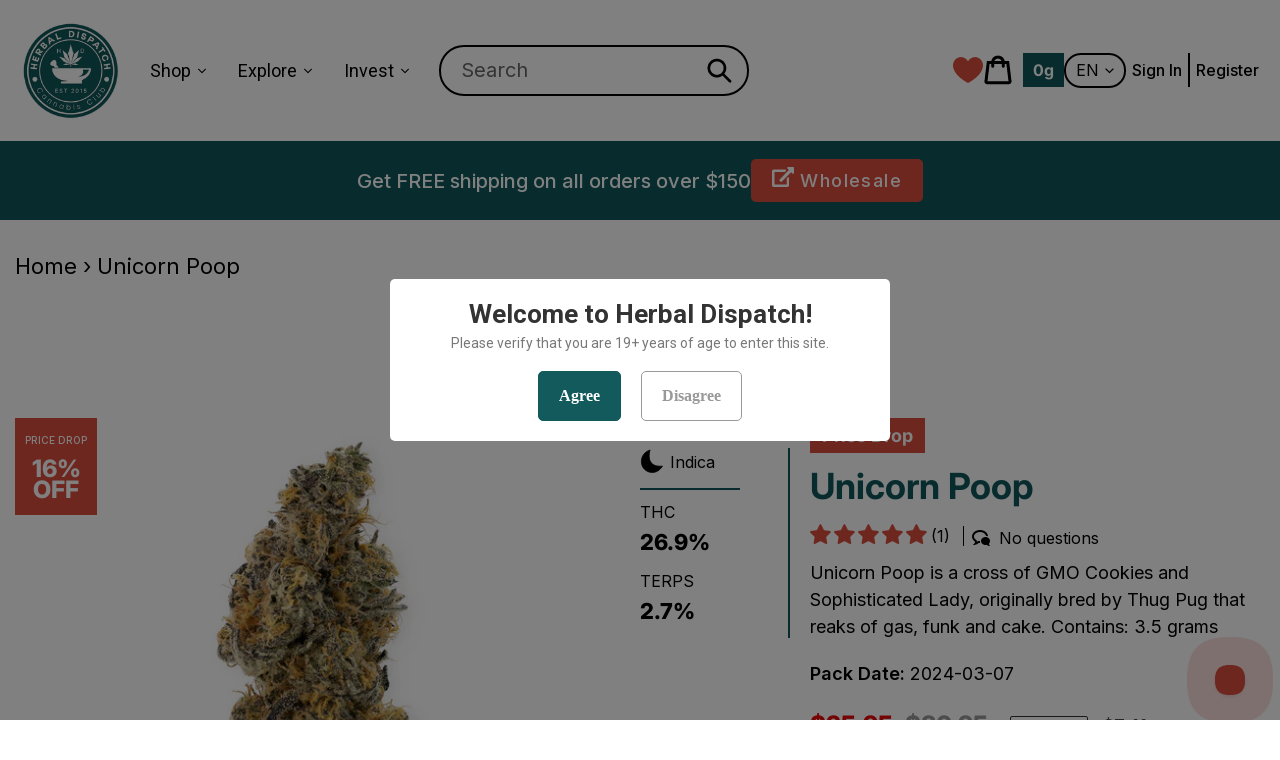

--- FILE ---
content_type: text/html; charset=utf-8
request_url: https://herbaldispatch.com/products/unicorn-poop
body_size: 82928
content:
<html class="no-js" lang="en">
  <head>
    
    








    <meta charset="utf-8">
    <meta http-equiv="X-UA-Compatible" content="IE=edge,chrome=1">
    <meta name="viewport" content="width=device-width,initial-scale=1">
    <meta name="theme-color" content="#dc4f3f">

    <link rel="preconnect" href="https://cdn.shopify.com" crossorigin>
    <link rel="preconnect" href="https://fonts.shopifycdn.com" crossorigin>
    <link rel="preconnect" href="https://monorail-edge.shopifysvc.com"><link rel="preload" href="//herbaldispatch.com/cdn/shop/t/96/assets/theme.css?v=48270017982917185211750230066" as="style">
    

    <!--
      <link rel="preload" as="font" href="//herbaldispatch.com/cdn/fonts/inter/inter_n8.d15c916037fee1656886aab64725534609d62cc8.woff2" type="font/woff2" crossorigin>
      <link rel="preload" as="font" href="//herbaldispatch.com/cdn/fonts/inter/inter_n4.b2a3f24c19b4de56e8871f609e73ca7f6d2e2bb9.woff2" type="font/woff2" crossorigin>
      <link rel="preload" as="font" href="//herbaldispatch.com/cdn/fonts/inter/inter_n7.02711e6b374660cfc7915d1afc1c204e633421e4.woff2" type="font/woff2" crossorigin>
    -->

    <link rel="preload" href="//herbaldispatch.com/cdn/shop/t/96/assets/theme.js?v=18733485951637050451748982091" as="script">
    <link rel="preload" href="//herbaldispatch.com/cdn/shop/t/96/assets/lazysizes.js?v=63098554868324070131748982091" as="script"><link rel="canonical" href="https://herbaldispatch.com/products/unicorn-poop"><link rel="shortcut icon" href="//herbaldispatch.com/cdn/shop/files/fv-icon_32x32_b10d9499-9188-4f98-a912-99b2c9720c82_32x32.png?v=1660731049" type="image/png"><title>Unicorn Poop
&ndash; Herbal Dispatch</title><meta name="description" content="Unicorn Poop is a cross of GMO Cookies and Sophisticated Lady, originally bred by Thug Pug that reaks of gas, funk and cake. Impeccable burn that speaks to a perfectly well-executed batch, cured for a minimum of 30 days by Abby Leaf in Abbotsford, BC. Contains: 3.5 grams"><!-- /snippets/social-meta-tags.liquid -->


<meta property="og:site_name" content="Herbal Dispatch">
<meta property="og:url" content="https://herbaldispatch.com/products/unicorn-poop">
<meta property="og:title" content="Unicorn Poop">
<meta property="og:type" content="product">
<meta property="og:description" content="Unicorn Poop is a cross of GMO Cookies and Sophisticated Lady, originally bred by Thug Pug that reaks of gas, funk and cake. Impeccable burn that speaks to a perfectly well-executed batch, cured for a minimum of 30 days by Abby Leaf in Abbotsford, BC. Contains: 3.5 grams"><meta property="og:image" content="http://herbaldispatch.com/cdn/shop/files/unicorn-poop-03-04-24-bud.jpg?v=1710262359">
  <meta property="og:image:secure_url" content="https://herbaldispatch.com/cdn/shop/files/unicorn-poop-03-04-24-bud.jpg?v=1710262359">
  <meta property="og:image:width" content="2000">
  <meta property="og:image:height" content="2000">
  <meta property="og:price:amount" content="25.95">
  <meta property="og:price:currency" content="CAD">



<meta name="twitter:card" content="summary_large_image">
<meta name="twitter:title" content="Unicorn Poop">
<meta name="twitter:description" content="Unicorn Poop is a cross of GMO Cookies and Sophisticated Lady, originally bred by Thug Pug that reaks of gas, funk and cake. Impeccable burn that speaks to a perfectly well-executed batch, cured for a minimum of 30 days by Abby Leaf in Abbotsford, BC. Contains: 3.5 grams">

    
<style data-shopify>
:root {
    --color-text: #3a3a3a;
    --color-text-rgb: 58, 58, 58;
    --color-body-text: #333232;
    --color-sale-text: #EA0606;
    --color-small-button-text-border: #3a3a3a;
    --color-text-field: #ffffff;
    --color-text-field-text: #000000;
    --color-text-field-text-rgb: 0, 0, 0;

    --color-btn-primary: #dc4f3f;
    --color-btn-primary-darker: #c43424;
    --color-btn-primary-text: #ffffff;

    --color-blankstate: rgba(51, 50, 50, 0.35);
    --color-blankstate-border: rgba(51, 50, 50, 0.2);
    --color-blankstate-background: rgba(51, 50, 50, 0.1);

    --color-text-focus:#606060;
    --color-overlay-text-focus:#e6e6e6;
    --color-btn-primary-focus:#c43424;
    --color-btn-social-focus:#d2d2d2;
    --color-small-button-text-border-focus:#606060;
    --predictive-search-focus:#f2f2f2;

    --color-body: #ffffff;
    --color-bg: #ffffff;
    --color-bg-rgb: 255, 255, 255;
    --color-bg-alt: rgba(51, 50, 50, 0.05);
    --color-bg-currency-selector: rgba(51, 50, 50, 0.2);

    --color-overlay-title-text: #ffffff;
    --color-image-overlay: #685858;
    --color-image-overlay-rgb: 104, 88, 88;--opacity-image-overlay: 0.4;--hover-overlay-opacity: 0.8;

    --color-border: #ebebeb;
    --color-border-form: #cccccc;
    --color-border-form-darker: #b3b3b3;

    --svg-select-icon: url(//herbaldispatch.com/cdn/shop/t/96/assets/ico-select.svg?v=29003672709104678581748982091);
    --slick-img-url: url(//herbaldispatch.com/cdn/shop/t/96/assets/ajax-loader.gif?v=41356863302472015721748982091);

    --font-weight-body--bold: 700;
    --font-weight-body--bolder: 700;

    --font-stack-header: Inter, sans-serif;
    --font-style-header: normal;
    --font-weight-header: 800;

    --font-stack-body: Inter, sans-serif;
    --font-style-body: normal;
    --font-weight-body: 400;

    --font-size-header: 26;

    --font-size-base: 16;

    --font-h1-desktop: 35;
    --font-h1-mobile: 32;
    --font-h2-desktop: 20;
    --font-h2-mobile: 18;
    --font-h3-mobile: 20;
    --font-h4-desktop: 17;
    --font-h4-mobile: 15;
    --font-h5-desktop: 15;
    --font-h5-mobile: 13;
    --font-h6-desktop: 14;
    --font-h6-mobile: 12;

    --font-mega-title-large-desktop: 65;

    --font-rich-text-large: 18;
    --font-rich-text-small: 14;

    
--color-video-bg: #f2f2f2;

    
    --global-color-image-loader-primary: rgba(58, 58, 58, 0.06);
    --global-color-image-loader-secondary: rgba(58, 58, 58, 0.12);
  }
</style>


    
    <link
      rel="stylesheet"
      href="//herbaldispatch.com/cdn/shop/t/96/assets/theme.css?v=48270017982917185211750230066"
      type="text/css"
      media="print"
      onload="this.media='all'"
    >

    <!-- Reddit Pixel -->
    <script>
      !function(w,d){if(!w.rdt){var p=w.rdt=function(){p.sendEvent?p.sendEvent.apply(p,arguments):p.callQueue.push(arguments)};p.callQueue=[];var t=d.createElement("script");t.src="https://www.redditstatic.com/ads/pixel.js",t.async=!0;var s=d.getElementsByTagName("script")[0];s.parentNode.insertBefore(t,s)}}(window,document);rdt('init','t2_i95ovl', {"optOut":false,"useDecimalCurrencyValues":true});rdt('track', 'PageVisit');
    </script>
    <!-- DO NOT MODIFY UNLESS TO REPLACE A USER IDENTIFIER -->
    <!-- End Reddit Pixel -->

    <style>
      @font-face {
  font-family: Inter;
  font-weight: 800;
  font-style: normal;
  font-display: swap;
  src: url("//herbaldispatch.com/cdn/fonts/inter/inter_n8.d15c916037fee1656886aab64725534609d62cc8.woff2") format("woff2"),
       url("//herbaldispatch.com/cdn/fonts/inter/inter_n8.c88637171fecf10ab2d88c89dbf06f41a1ae8be5.woff") format("woff");
}

      @font-face {
  font-family: Inter;
  font-weight: 400;
  font-style: normal;
  font-display: swap;
  src: url("//herbaldispatch.com/cdn/fonts/inter/inter_n4.b2a3f24c19b4de56e8871f609e73ca7f6d2e2bb9.woff2") format("woff2"),
       url("//herbaldispatch.com/cdn/fonts/inter/inter_n4.af8052d517e0c9ffac7b814872cecc27ae1fa132.woff") format("woff");
}

      @font-face {
  font-family: Inter;
  font-weight: 700;
  font-style: normal;
  font-display: swap;
  src: url("//herbaldispatch.com/cdn/fonts/inter/inter_n7.02711e6b374660cfc7915d1afc1c204e633421e4.woff2") format("woff2"),
       url("//herbaldispatch.com/cdn/fonts/inter/inter_n7.6dab87426f6b8813070abd79972ceaf2f8d3b012.woff") format("woff");
}

      @font-face {
  font-family: Inter;
  font-weight: 700;
  font-style: normal;
  font-display: swap;
  src: url("//herbaldispatch.com/cdn/fonts/inter/inter_n7.02711e6b374660cfc7915d1afc1c204e633421e4.woff2") format("woff2"),
       url("//herbaldispatch.com/cdn/fonts/inter/inter_n7.6dab87426f6b8813070abd79972ceaf2f8d3b012.woff") format("woff");
}

      @font-face {
  font-family: Inter;
  font-weight: 400;
  font-style: italic;
  font-display: swap;
  src: url("//herbaldispatch.com/cdn/fonts/inter/inter_i4.feae1981dda792ab80d117249d9c7e0f1017e5b3.woff2") format("woff2"),
       url("//herbaldispatch.com/cdn/fonts/inter/inter_i4.62773b7113d5e5f02c71486623cf828884c85c6e.woff") format("woff");
}

      @font-face {
  font-family: Inter;
  font-weight: 700;
  font-style: italic;
  font-display: swap;
  src: url("//herbaldispatch.com/cdn/fonts/inter/inter_i7.b377bcd4cc0f160622a22d638ae7e2cd9b86ea4c.woff2") format("woff2"),
       url("//herbaldispatch.com/cdn/fonts/inter/inter_i7.7c69a6a34e3bb44fcf6f975857e13b9a9b25beb4.woff") format("woff");
}

    </style>

    <script>const moneyFormat = "${{amount}}"
var theme = {
        breakpoints: {
          medium: 750,
          large: 990,
          widescreen: 1400
        },
        strings: {
          addToCart: "Add to cart",
          soldOut: "Sold out",
          unavailable: "Unavailable",
          regularPrice: "Regular price",
          salePrice: "Sale price",
          sale: "Sale",
          fromLowestPrice: "[price]",
          vendor: "Vendor",
          showMore: "Show More",
          showLess: "Show Less",
          searchFor: "Search for",
          addressError: "Error looking up that address",
          addressNoResults: "No results for that address",
          addressQueryLimit: "You have exceeded the Google API usage limit. Consider upgrading to a \u003ca href=\"https:\/\/developers.google.com\/maps\/premium\/usage-limits\"\u003ePremium Plan\u003c\/a\u003e.",
          authError: "There was a problem authenticating your Google Maps account.",
          newWindow: "Opens in a new window.",
          external: "Opens external website.",
          newWindowExternal: "Opens external website in a new window.",
          removeLabel: "Remove [product]",
          update: "Update",
          quantity: "Quantity",
          discountedTotal: "Discounted total",
          regularTotal: "Regular total",
          priceColumn: "See Price column for discount details.",
          quantityMinimumMessage: "Quantity must be 1 or more",
          cartError: "There was an error while updating your cart. Please try again.",
          removedItemMessage: "Removed \u003cspan class=\"cart__removed-product-details\"\u003e([quantity]) [link]\u003c\/span\u003e from your cart.",
          unitPrice: "Unit price",
          unitPriceSeparator: "per",
          oneCartCount: "1 item",
          otherCartCount: "[count] items",
          quantityLabel: "Quantity: [count]",
          products: "Products",
          loading: "Loading",
          number_of_results: "[result_number] of [results_count]",
          number_of_results_found: "[results_count] results found",
          one_result_found: "1 result found"
        },
        moneyFormat: moneyFormat,
        moneyFormatWithCurrency: "${{amount}} CAD",
        settings: {
          predictiveSearchEnabled: false,
          predictiveSearchShowPrice: true,
          predictiveSearchShowVendor: false
        },
        stylesheet: "//herbaldispatch.com/cdn/shop/t/96/assets/theme.css?v=48270017982917185211750230066"
      };document.documentElement.className = document.documentElement.className.replace('no-js', 'js');
    </script><script src="https://ajax.googleapis.com/ajax/libs/jquery/3.6.0/jquery.min.js"></script>
    <script src="//herbaldispatch.com/cdn/shop/t/96/assets/theme.js?v=18733485951637050451748982091" defer="defer"></script>
    <script src="//herbaldispatch.com/cdn/shop/t/96/assets/lazysizes.js?v=63098554868324070131748982091" async="async"></script>
    <script src="//herbaldispatch.com/cdn/shop/t/96/assets/jquery.validate.min.js?v=138916105038672749461748982091" defer="defer"></script>
    <script src="//herbaldispatch.com/cdn/shop/t/96/assets/jquery.mask.min.js?v=149979100754285650251748982091" defer="defer"></script>
    <script src="//herbaldispatch.com/cdn/shop/t/96/assets/slick.js?v=18270799639888039791748982091" defer="defer"></script>
    <script src="//herbaldispatch.com/cdn/shop/t/96/assets/custom.js?v=15343783903314117111748982091" defer="defer"></script>
    <script src="https://unpkg.com/@popperjs/core@2"></script>
    <script src="https://unpkg.com/tippy.js@6"></script>

    <script type="text/javascript">
      if (window.MSInputMethodContext && document.documentMode) {
        var scripts = document.getElementsByTagName('script')[0];
        var polyfill = document.createElement("script");
        polyfill.defer = true;
        polyfill.src = "//herbaldispatch.com/cdn/shop/t/96/assets/ie11CustomProperties.min.js?v=146208399201472936201748982091";

        scripts.parentNode.insertBefore(polyfill, scripts);
      }
    </script>

    <script>window.performance && window.performance.mark && window.performance.mark('shopify.content_for_header.start');</script><meta name="google-site-verification" content="z2KjZUvySeFmebSFiroOpSdceiftVRBiaxaC0aZCjLo">
<meta id="shopify-digital-wallet" name="shopify-digital-wallet" content="/65600979199/digital_wallets/dialog">
<link rel="alternate" hreflang="x-default" href="https://herbaldispatch.com/products/unicorn-poop">
<link rel="alternate" hreflang="en-CA" href="https://herbaldispatch.com/products/unicorn-poop">
<link rel="alternate" hreflang="fr-CA" href="https://herbaldispatch.com/fr/products/unicorn-poop">
<link rel="alternate" type="application/json+oembed" href="https://herbaldispatch.com/products/unicorn-poop.oembed">
<script async="async" src="/checkouts/internal/preloads.js?locale=en-CA"></script>
<script id="shopify-features" type="application/json">{"accessToken":"c08a9ece6736b73d77e93584f7662194","betas":["rich-media-storefront-analytics"],"domain":"herbaldispatch.com","predictiveSearch":true,"shopId":65600979199,"locale":"en"}</script>
<script>var Shopify = Shopify || {};
Shopify.shop = "herbaldispatch.myshopify.com";
Shopify.locale = "en";
Shopify.currency = {"active":"CAD","rate":"1.0"};
Shopify.country = "CA";
Shopify.theme = {"name":"HD | Dev | 20250603 | Vet Object","id":151276978431,"schema_name":"Debut","schema_version":"17.14.1","theme_store_id":null,"role":"main"};
Shopify.theme.handle = "null";
Shopify.theme.style = {"id":null,"handle":null};
Shopify.cdnHost = "herbaldispatch.com/cdn";
Shopify.routes = Shopify.routes || {};
Shopify.routes.root = "/";</script>
<script type="module">!function(o){(o.Shopify=o.Shopify||{}).modules=!0}(window);</script>
<script>!function(o){function n(){var o=[];function n(){o.push(Array.prototype.slice.apply(arguments))}return n.q=o,n}var t=o.Shopify=o.Shopify||{};t.loadFeatures=n(),t.autoloadFeatures=n()}(window);</script>
<script id="shop-js-analytics" type="application/json">{"pageType":"product"}</script>
<script defer="defer" async type="module" src="//herbaldispatch.com/cdn/shopifycloud/shop-js/modules/v2/client.init-shop-cart-sync_C5BV16lS.en.esm.js"></script>
<script defer="defer" async type="module" src="//herbaldispatch.com/cdn/shopifycloud/shop-js/modules/v2/chunk.common_CygWptCX.esm.js"></script>
<script type="module">
  await import("//herbaldispatch.com/cdn/shopifycloud/shop-js/modules/v2/client.init-shop-cart-sync_C5BV16lS.en.esm.js");
await import("//herbaldispatch.com/cdn/shopifycloud/shop-js/modules/v2/chunk.common_CygWptCX.esm.js");

  window.Shopify.SignInWithShop?.initShopCartSync?.({"fedCMEnabled":true,"windoidEnabled":true});

</script>
<script>(function() {
  var isLoaded = false;
  function asyncLoad() {
    if (isLoaded) return;
    isLoaded = true;
    var urls = ["https:\/\/cdn-loyalty.yotpo.com\/loader\/TMp3HOLL1RnT59XnfRZ5UQ.js?shop=herbaldispatch.myshopify.com","https:\/\/gtranslate.io\/shopify\/gtranslate.js?shop=herbaldispatch.myshopify.com","https:\/\/cdn.shopify.com\/s\/files\/1\/0875\/2064\/files\/easyauth-1.0.0.min.js?shop=herbaldispatch.myshopify.com","https:\/\/shopiapps.in\/compare_product\/cmp_widget\/sp_cmp_init.js?shop=herbaldispatch.myshopify.com","https:\/\/schemaplusfiles.s3.amazonaws.com\/loader.min.js?shop=herbaldispatch.myshopify.com","https:\/\/platform-api.sharethis.com\/js\/sharethis.js?shop=herbaldispatch.myshopify.com#property=679404763093bd0013c181c1\u0026product=-buttons\u0026source=-buttons-shopify\u0026ver=1737753725"];
    for (var i = 0; i < urls.length; i++) {
      var s = document.createElement('script');
      s.type = 'text/javascript';
      s.async = true;
      s.src = urls[i];
      var x = document.getElementsByTagName('script')[0];
      x.parentNode.insertBefore(s, x);
    }
  };
  if(window.attachEvent) {
    window.attachEvent('onload', asyncLoad);
  } else {
    window.addEventListener('load', asyncLoad, false);
  }
})();</script>
<script id="__st">var __st={"a":65600979199,"offset":-28800,"reqid":"a99ffec0-eabf-42c9-b22f-b25bf30e1a24-1768782684","pageurl":"herbaldispatch.com\/products\/unicorn-poop","u":"c4e5550fed30","p":"product","rtyp":"product","rid":8425633087743};</script>
<script>window.ShopifyPaypalV4VisibilityTracking = true;</script>
<script id="captcha-bootstrap">!function(){'use strict';const t='contact',e='account',n='new_comment',o=[[t,t],['blogs',n],['comments',n],[t,'customer']],c=[[e,'customer_login'],[e,'guest_login'],[e,'recover_customer_password'],[e,'create_customer']],r=t=>t.map((([t,e])=>`form[action*='/${t}']:not([data-nocaptcha='true']) input[name='form_type'][value='${e}']`)).join(','),a=t=>()=>t?[...document.querySelectorAll(t)].map((t=>t.form)):[];function s(){const t=[...o],e=r(t);return a(e)}const i='password',u='form_key',d=['recaptcha-v3-token','g-recaptcha-response','h-captcha-response',i],f=()=>{try{return window.sessionStorage}catch{return}},m='__shopify_v',_=t=>t.elements[u];function p(t,e,n=!1){try{const o=window.sessionStorage,c=JSON.parse(o.getItem(e)),{data:r}=function(t){const{data:e,action:n}=t;return t[m]||n?{data:e,action:n}:{data:t,action:n}}(c);for(const[e,n]of Object.entries(r))t.elements[e]&&(t.elements[e].value=n);n&&o.removeItem(e)}catch(o){console.error('form repopulation failed',{error:o})}}const l='form_type',E='cptcha';function T(t){t.dataset[E]=!0}const w=window,h=w.document,L='Shopify',v='ce_forms',y='captcha';let A=!1;((t,e)=>{const n=(g='f06e6c50-85a8-45c8-87d0-21a2b65856fe',I='https://cdn.shopify.com/shopifycloud/storefront-forms-hcaptcha/ce_storefront_forms_captcha_hcaptcha.v1.5.2.iife.js',D={infoText:'Protected by hCaptcha',privacyText:'Privacy',termsText:'Terms'},(t,e,n)=>{const o=w[L][v],c=o.bindForm;if(c)return c(t,g,e,D).then(n);var r;o.q.push([[t,g,e,D],n]),r=I,A||(h.body.append(Object.assign(h.createElement('script'),{id:'captcha-provider',async:!0,src:r})),A=!0)});var g,I,D;w[L]=w[L]||{},w[L][v]=w[L][v]||{},w[L][v].q=[],w[L][y]=w[L][y]||{},w[L][y].protect=function(t,e){n(t,void 0,e),T(t)},Object.freeze(w[L][y]),function(t,e,n,w,h,L){const[v,y,A,g]=function(t,e,n){const i=e?o:[],u=t?c:[],d=[...i,...u],f=r(d),m=r(i),_=r(d.filter((([t,e])=>n.includes(e))));return[a(f),a(m),a(_),s()]}(w,h,L),I=t=>{const e=t.target;return e instanceof HTMLFormElement?e:e&&e.form},D=t=>v().includes(t);t.addEventListener('submit',(t=>{const e=I(t);if(!e)return;const n=D(e)&&!e.dataset.hcaptchaBound&&!e.dataset.recaptchaBound,o=_(e),c=g().includes(e)&&(!o||!o.value);(n||c)&&t.preventDefault(),c&&!n&&(function(t){try{if(!f())return;!function(t){const e=f();if(!e)return;const n=_(t);if(!n)return;const o=n.value;o&&e.removeItem(o)}(t);const e=Array.from(Array(32),(()=>Math.random().toString(36)[2])).join('');!function(t,e){_(t)||t.append(Object.assign(document.createElement('input'),{type:'hidden',name:u})),t.elements[u].value=e}(t,e),function(t,e){const n=f();if(!n)return;const o=[...t.querySelectorAll(`input[type='${i}']`)].map((({name:t})=>t)),c=[...d,...o],r={};for(const[a,s]of new FormData(t).entries())c.includes(a)||(r[a]=s);n.setItem(e,JSON.stringify({[m]:1,action:t.action,data:r}))}(t,e)}catch(e){console.error('failed to persist form',e)}}(e),e.submit())}));const S=(t,e)=>{t&&!t.dataset[E]&&(n(t,e.some((e=>e===t))),T(t))};for(const o of['focusin','change'])t.addEventListener(o,(t=>{const e=I(t);D(e)&&S(e,y())}));const B=e.get('form_key'),M=e.get(l),P=B&&M;t.addEventListener('DOMContentLoaded',(()=>{const t=y();if(P)for(const e of t)e.elements[l].value===M&&p(e,B);[...new Set([...A(),...v().filter((t=>'true'===t.dataset.shopifyCaptcha))])].forEach((e=>S(e,t)))}))}(h,new URLSearchParams(w.location.search),n,t,e,['guest_login'])})(!0,!1)}();</script>
<script integrity="sha256-4kQ18oKyAcykRKYeNunJcIwy7WH5gtpwJnB7kiuLZ1E=" data-source-attribution="shopify.loadfeatures" defer="defer" src="//herbaldispatch.com/cdn/shopifycloud/storefront/assets/storefront/load_feature-a0a9edcb.js" crossorigin="anonymous"></script>
<script data-source-attribution="shopify.dynamic_checkout.dynamic.init">var Shopify=Shopify||{};Shopify.PaymentButton=Shopify.PaymentButton||{isStorefrontPortableWallets:!0,init:function(){window.Shopify.PaymentButton.init=function(){};var t=document.createElement("script");t.src="https://herbaldispatch.com/cdn/shopifycloud/portable-wallets/latest/portable-wallets.en.js",t.type="module",document.head.appendChild(t)}};
</script>
<script data-source-attribution="shopify.dynamic_checkout.buyer_consent">
  function portableWalletsHideBuyerConsent(e){var t=document.getElementById("shopify-buyer-consent"),n=document.getElementById("shopify-subscription-policy-button");t&&n&&(t.classList.add("hidden"),t.setAttribute("aria-hidden","true"),n.removeEventListener("click",e))}function portableWalletsShowBuyerConsent(e){var t=document.getElementById("shopify-buyer-consent"),n=document.getElementById("shopify-subscription-policy-button");t&&n&&(t.classList.remove("hidden"),t.removeAttribute("aria-hidden"),n.addEventListener("click",e))}window.Shopify?.PaymentButton&&(window.Shopify.PaymentButton.hideBuyerConsent=portableWalletsHideBuyerConsent,window.Shopify.PaymentButton.showBuyerConsent=portableWalletsShowBuyerConsent);
</script>
<script data-source-attribution="shopify.dynamic_checkout.cart.bootstrap">document.addEventListener("DOMContentLoaded",(function(){function t(){return document.querySelector("shopify-accelerated-checkout-cart, shopify-accelerated-checkout")}if(t())Shopify.PaymentButton.init();else{new MutationObserver((function(e,n){t()&&(Shopify.PaymentButton.init(),n.disconnect())})).observe(document.body,{childList:!0,subtree:!0})}}));
</script>

<script>window.performance && window.performance.mark && window.performance.mark('shopify.content_for_header.end');</script>

    
<!-- Start of Judge.me Core -->
<link rel="dns-prefetch" href="https://cdn.judge.me/">
<script data-cfasync='false' class='jdgm-settings-script'>window.jdgmSettings={"pagination":5,"disable_web_reviews":false,"badge_no_review_text":"(0)","badge_n_reviews_text":"({{ n }})","hide_badge_preview_if_no_reviews":false,"badge_hide_text":false,"enforce_center_preview_badge":false,"widget_title":"Customer Reviews","widget_open_form_text":"Write a review","widget_close_form_text":"Cancel review","widget_refresh_page_text":"Refresh page","widget_summary_text":"Based on {{ number_of_reviews }} review/reviews","widget_no_review_text":"Be the first to write a review","widget_name_field_text":"Display name","widget_verified_name_field_text":"Verified Name (public)","widget_name_placeholder_text":"Display name","widget_required_field_error_text":"This field is required.","widget_email_field_text":"Email address","widget_verified_email_field_text":"Verified Email (private, can not be edited)","widget_email_placeholder_text":"Your email address","widget_email_field_error_text":"Please enter a valid email address.","widget_rating_field_text":"Rating","widget_review_title_field_text":"Review Title","widget_review_title_placeholder_text":"Give your review a title","widget_review_body_field_text":"Review content","widget_review_body_placeholder_text":"Start writing here...","widget_pictures_field_text":"Picture/Video (optional)","widget_submit_review_text":"Submit Review","widget_submit_verified_review_text":"Submit Verified Review","widget_submit_success_msg_with_auto_publish":"Thank you! Please refresh the page in a few moments to see your review. You can remove or edit your review by logging into \u003ca href='https://judge.me/login' target='_blank' rel='nofollow noopener'\u003eJudge.me\u003c/a\u003e","widget_submit_success_msg_no_auto_publish":"Thank you! Your review will be published as soon as it is approved by our admin. You can remove or edit your review by logging into \u003ca href='https://judge.me/login' target='_blank' rel='nofollow noopener'\u003eJudge.me\u003c/a\u003e","widget_show_default_reviews_out_of_total_text":"Showing {{ n_reviews_shown }} out of {{ n_reviews }} reviews.","widget_show_all_link_text":"Show all","widget_show_less_link_text":"Show less","widget_author_said_text":"{{ reviewer_name }} said:","widget_days_text":"{{ n }} days ago","widget_weeks_text":"{{ n }} week/weeks ago","widget_months_text":"{{ n }} month/months ago","widget_years_text":"{{ n }} year/years ago","widget_yesterday_text":"Yesterday","widget_today_text":"Today","widget_replied_text":"\u003e\u003e {{ shop_name }} replied:","widget_read_more_text":"Read more","widget_reviewer_name_as_initial":"last_initial","widget_rating_filter_color":"","widget_rating_filter_see_all_text":"See all reviews","widget_sorting_most_recent_text":"Most Recent","widget_sorting_highest_rating_text":"Highest Rating","widget_sorting_lowest_rating_text":"Lowest Rating","widget_sorting_with_pictures_text":"Only Pictures","widget_sorting_most_helpful_text":"Most Helpful","widget_open_question_form_text":"Ask a question","widget_reviews_subtab_text":"Reviews","widget_questions_subtab_text":"Questions","widget_question_label_text":"Question","widget_answer_label_text":"Answer","widget_question_placeholder_text":"Write your question here","widget_submit_question_text":"Submit Question","widget_question_submit_success_text":"Thank you for your question! We will notify you once it gets answered.","verified_badge_text":"Verified","verified_badge_bg_color":"","verified_badge_text_color":"","verified_badge_placement":"left-of-reviewer-name","widget_review_max_height":"","widget_hide_border":false,"widget_social_share":false,"widget_thumb":false,"widget_review_location_show":true,"widget_location_format":"city_state_code_only","all_reviews_include_out_of_store_products":true,"all_reviews_out_of_store_text":"(out of store)","all_reviews_pagination":100,"all_reviews_product_name_prefix_text":"about","enable_review_pictures":true,"enable_question_anwser":true,"widget_theme":"leex","review_date_format":"mm/dd/yyyy","default_sort_method":"most-helpful","widget_product_reviews_subtab_text":"Product Reviews","widget_shop_reviews_subtab_text":"Shop Reviews","widget_other_products_reviews_text":"Reviews for other products","widget_store_reviews_subtab_text":"Store reviews","widget_no_store_reviews_text":"This store hasn't received any reviews yet","widget_web_restriction_product_reviews_text":"This product hasn't received any reviews yet","widget_no_items_text":"No items found","widget_show_more_text":"Show more","widget_write_a_store_review_text":"Write a Store Review","widget_other_languages_heading":"Reviews in Other Languages","widget_translate_review_text":"Translate review to {{ language }}","widget_translating_review_text":"Translating...","widget_show_original_translation_text":"Show original ({{ language }})","widget_translate_review_failed_text":"Review couldn't be translated.","widget_translate_review_retry_text":"Retry","widget_translate_review_try_again_later_text":"Try again later","show_product_url_for_grouped_product":false,"widget_sorting_pictures_first_text":"Pictures First","show_pictures_on_all_rev_page_mobile":false,"show_pictures_on_all_rev_page_desktop":false,"floating_tab_hide_mobile_install_preference":false,"floating_tab_button_name":"★ Reviews","floating_tab_title":"Let customers speak for us","floating_tab_button_color":"","floating_tab_button_background_color":"","floating_tab_url":"","floating_tab_url_enabled":false,"floating_tab_tab_style":"text","all_reviews_text_badge_text":"Customers rate us {{ shop.metafields.judgeme.all_reviews_rating | round: 1 }}/5 based on {{ shop.metafields.judgeme.all_reviews_count }} reviews.","all_reviews_text_badge_text_branded_style":"{{ shop.metafields.judgeme.all_reviews_rating | round: 1 }} out of 5 stars based on {{ shop.metafields.judgeme.all_reviews_count }} reviews","is_all_reviews_text_badge_a_link":false,"show_stars_for_all_reviews_text_badge":false,"all_reviews_text_badge_url":"","all_reviews_text_style":"text","all_reviews_text_color_style":"judgeme_brand_color","all_reviews_text_color":"#108474","all_reviews_text_show_jm_brand":true,"featured_carousel_show_header":true,"featured_carousel_title":"Let customers speak for us ..","testimonials_carousel_title":"Customers are saying","videos_carousel_title":"Real customer stories","cards_carousel_title":"Customers are saying","featured_carousel_count_text":"from {{ n }} reviews","featured_carousel_add_link_to_all_reviews_page":false,"featured_carousel_url":"","featured_carousel_show_images":true,"featured_carousel_autoslide_interval":5,"featured_carousel_arrows_on_the_sides":false,"featured_carousel_height":250,"featured_carousel_width":80,"featured_carousel_image_size":0,"featured_carousel_image_height":250,"featured_carousel_arrow_color":"#eeeeee","verified_count_badge_style":"vintage","verified_count_badge_orientation":"horizontal","verified_count_badge_color_style":"judgeme_brand_color","verified_count_badge_color":"#108474","is_verified_count_badge_a_link":false,"verified_count_badge_url":"","verified_count_badge_show_jm_brand":true,"widget_rating_preset_default":0,"widget_first_sub_tab":"product-reviews","widget_show_histogram":true,"widget_histogram_use_custom_color":false,"widget_pagination_use_custom_color":true,"widget_star_use_custom_color":false,"widget_verified_badge_use_custom_color":false,"widget_write_review_use_custom_color":false,"picture_reminder_submit_button":"Upload Pictures","enable_review_videos":false,"mute_video_by_default":false,"widget_sorting_videos_first_text":"Videos First","widget_review_pending_text":"Pending","featured_carousel_items_for_large_screen":5,"social_share_options_order":"Facebook,Twitter","remove_microdata_snippet":false,"disable_json_ld":false,"enable_json_ld_products":false,"preview_badge_show_question_text":true,"preview_badge_no_question_text":"No questions","preview_badge_n_question_text":"{{ number_of_questions }} question/questions","qa_badge_show_icon":true,"qa_badge_icon_color":"#000000","qa_badge_position":"same-row","remove_judgeme_branding":false,"widget_add_search_bar":false,"widget_search_bar_placeholder":"Search","widget_sorting_verified_only_text":"Verified only","featured_carousel_theme":"default","featured_carousel_show_rating":true,"featured_carousel_show_title":true,"featured_carousel_show_body":true,"featured_carousel_show_date":false,"featured_carousel_show_reviewer":true,"featured_carousel_show_product":false,"featured_carousel_header_background_color":"#108474","featured_carousel_header_text_color":"#ffffff","featured_carousel_name_product_separator":"reviewed","featured_carousel_full_star_background":"#108474","featured_carousel_empty_star_background":"#dadada","featured_carousel_vertical_theme_background":"#f9fafb","featured_carousel_verified_badge_enable":false,"featured_carousel_verified_badge_color":"#108474","featured_carousel_border_style":"round","featured_carousel_review_line_length_limit":3,"featured_carousel_more_reviews_button_text":"Read more reviews","featured_carousel_view_product_button_text":"View product","all_reviews_page_load_reviews_on":"scroll","all_reviews_page_load_more_text":"Load More Reviews","disable_fb_tab_reviews":false,"enable_ajax_cdn_cache":false,"widget_public_name_text":"displayed publicly like","default_reviewer_name":"John S","default_reviewer_name_has_non_latin":true,"widget_reviewer_anonymous":"Anonymous","medals_widget_title":"Judge.me Review Medals","medals_widget_background_color":"#f9fafb","medals_widget_position":"footer_all_pages","medals_widget_border_color":"#f9fafb","medals_widget_verified_text_position":"left","medals_widget_use_monochromatic_version":false,"medals_widget_elements_color":"#108474","show_reviewer_avatar":true,"widget_invalid_yt_video_url_error_text":"Not a YouTube video URL","widget_max_length_field_error_text":"Please enter no more than {0} characters.","widget_show_country_flag":false,"widget_show_collected_via_shop_app":true,"widget_verified_by_shop_badge_style":"light","widget_verified_by_shop_text":"Verified by Shop","widget_show_photo_gallery":false,"widget_load_with_code_splitting":true,"widget_ugc_install_preference":false,"widget_ugc_title":"Made by us, Shared by you","widget_ugc_subtitle":"Tag us to see your picture featured in our page","widget_ugc_arrows_color":"#ffffff","widget_ugc_primary_button_text":"Buy Now","widget_ugc_primary_button_background_color":"#108474","widget_ugc_primary_button_text_color":"#ffffff","widget_ugc_primary_button_border_width":"0","widget_ugc_primary_button_border_style":"none","widget_ugc_primary_button_border_color":"#108474","widget_ugc_primary_button_border_radius":"25","widget_ugc_secondary_button_text":"Load More","widget_ugc_secondary_button_background_color":"#ffffff","widget_ugc_secondary_button_text_color":"#108474","widget_ugc_secondary_button_border_width":"2","widget_ugc_secondary_button_border_style":"solid","widget_ugc_secondary_button_border_color":"#108474","widget_ugc_secondary_button_border_radius":"25","widget_ugc_reviews_button_text":"View Reviews","widget_ugc_reviews_button_background_color":"#ffffff","widget_ugc_reviews_button_text_color":"#108474","widget_ugc_reviews_button_border_width":"2","widget_ugc_reviews_button_border_style":"solid","widget_ugc_reviews_button_border_color":"#108474","widget_ugc_reviews_button_border_radius":"25","widget_ugc_reviews_button_link_to":"judgeme-reviews-page","widget_ugc_show_post_date":true,"widget_ugc_max_width":"800","widget_rating_metafield_value_type":true,"widget_primary_color":"#dc4f3f","widget_enable_secondary_color":false,"widget_secondary_color":"#edf5f5","widget_summary_average_rating_text":"{{ average_rating }} out of 5","widget_media_grid_title":"Customer photos \u0026 videos","widget_media_grid_see_more_text":"See more","widget_round_style":false,"widget_show_product_medals":true,"widget_verified_by_judgeme_text":"Verified by Judge.me","widget_show_store_medals":true,"widget_verified_by_judgeme_text_in_store_medals":"Verified by Judge.me","widget_media_field_exceed_quantity_message":"Sorry, we can only accept {{ max_media }} for one review.","widget_media_field_exceed_limit_message":"{{ file_name }} is too large, please select a {{ media_type }} less than {{ size_limit }}MB.","widget_review_submitted_text":"Review Submitted!","widget_question_submitted_text":"Question Submitted!","widget_close_form_text_question":"Cancel","widget_write_your_answer_here_text":"Write your answer here","widget_enabled_branded_link":true,"widget_show_collected_by_judgeme":true,"widget_reviewer_name_color":"","widget_write_review_text_color":"","widget_write_review_bg_color":"","widget_collected_by_judgeme_text":"collected by Judge.me","widget_pagination_type":"standard","widget_load_more_text":"Load More","widget_load_more_color":"#dc4f3f","widget_full_review_text":"Full Review","widget_read_more_reviews_text":"Read More Reviews","widget_read_questions_text":"Read Questions","widget_questions_and_answers_text":"Questions \u0026 Answers","widget_verified_by_text":"Verified by","widget_verified_text":"Verified","widget_number_of_reviews_text":"{{ number_of_reviews }} reviews","widget_back_button_text":"Back","widget_next_button_text":"Next","widget_custom_forms_filter_button":"Filters","custom_forms_style":"vertical","widget_show_review_information":false,"how_reviews_are_collected":"How reviews are collected?","widget_show_review_keywords":false,"widget_gdpr_statement":"How we use your data: We'll only contact you about the review you left, and only if necessary. By submitting your review, you agree to Judge.me's \u003ca href='https://judge.me/terms' target='_blank' rel='nofollow noopener'\u003eterms\u003c/a\u003e, \u003ca href='https://judge.me/privacy' target='_blank' rel='nofollow noopener'\u003eprivacy\u003c/a\u003e and \u003ca href='https://judge.me/content-policy' target='_blank' rel='nofollow noopener'\u003econtent\u003c/a\u003e policies.","widget_multilingual_sorting_enabled":false,"widget_translate_review_content_enabled":false,"widget_translate_review_content_method":"manual","popup_widget_review_selection":"automatically_with_pictures","popup_widget_round_border_style":true,"popup_widget_show_title":true,"popup_widget_show_body":true,"popup_widget_show_reviewer":false,"popup_widget_show_product":true,"popup_widget_show_pictures":true,"popup_widget_use_review_picture":true,"popup_widget_show_on_home_page":true,"popup_widget_show_on_product_page":true,"popup_widget_show_on_collection_page":true,"popup_widget_show_on_cart_page":true,"popup_widget_position":"bottom_left","popup_widget_first_review_delay":5,"popup_widget_duration":5,"popup_widget_interval":5,"popup_widget_review_count":5,"popup_widget_hide_on_mobile":true,"review_snippet_widget_round_border_style":true,"review_snippet_widget_card_color":"#FFFFFF","review_snippet_widget_slider_arrows_background_color":"#FFFFFF","review_snippet_widget_slider_arrows_color":"#000000","review_snippet_widget_star_color":"#108474","show_product_variant":false,"all_reviews_product_variant_label_text":"Variant: ","widget_show_verified_branding":false,"widget_ai_summary_title":"Customers say","widget_ai_summary_disclaimer":"AI-powered review summary based on recent customer reviews","widget_show_ai_summary":false,"widget_show_ai_summary_bg":false,"widget_show_review_title_input":true,"redirect_reviewers_invited_via_email":"review_widget","request_store_review_after_product_review":false,"request_review_other_products_in_order":false,"review_form_color_scheme":"default","review_form_corner_style":"square","review_form_star_color":{},"review_form_text_color":"#333333","review_form_background_color":"#ffffff","review_form_field_background_color":"#fafafa","review_form_button_color":{},"review_form_button_text_color":"#ffffff","review_form_modal_overlay_color":"#000000","review_content_screen_title_text":"How would you rate this product?","review_content_introduction_text":"We would love it if you would share a bit about your experience.","store_review_form_title_text":"How would you rate this store?","store_review_form_introduction_text":"We would love it if you would share a bit about your experience.","show_review_guidance_text":true,"one_star_review_guidance_text":"Poor","five_star_review_guidance_text":"Great","customer_information_screen_title_text":"About you","customer_information_introduction_text":"Please tell us more about you.","custom_questions_screen_title_text":"Your experience in more detail","custom_questions_introduction_text":"Here are a few questions to help us understand more about your experience.","review_submitted_screen_title_text":"Thanks for your review!","review_submitted_screen_thank_you_text":"We are processing it and it will appear on the store soon.","review_submitted_screen_email_verification_text":"Please confirm your email by clicking the link we just sent you. This helps us keep reviews authentic.","review_submitted_request_store_review_text":"Would you like to share your experience of shopping with us?","review_submitted_review_other_products_text":"Would you like to review these products?","store_review_screen_title_text":"Would you like to share your experience of shopping with us?","store_review_introduction_text":"We value your feedback and use it to improve. Please share any thoughts or suggestions you have.","reviewer_media_screen_title_picture_text":"Share a picture","reviewer_media_introduction_picture_text":"Upload a photo to support your review.","reviewer_media_screen_title_video_text":"Share a video","reviewer_media_introduction_video_text":"Upload a video to support your review.","reviewer_media_screen_title_picture_or_video_text":"Share a picture or video","reviewer_media_introduction_picture_or_video_text":"Upload a photo or video to support your review.","reviewer_media_youtube_url_text":"Paste your Youtube URL here","advanced_settings_next_step_button_text":"Next","advanced_settings_close_review_button_text":"Close","modal_write_review_flow":false,"write_review_flow_required_text":"Required","write_review_flow_privacy_message_text":"We respect your privacy.","write_review_flow_anonymous_text":"Post review as anonymous","write_review_flow_visibility_text":"This won't be visible to other customers.","write_review_flow_multiple_selection_help_text":"Select as many as you like","write_review_flow_single_selection_help_text":"Select one option","write_review_flow_required_field_error_text":"This field is required","write_review_flow_invalid_email_error_text":"Please enter a valid email address","write_review_flow_max_length_error_text":"Max. {{ max_length }} characters.","write_review_flow_media_upload_text":"\u003cb\u003eClick to upload\u003c/b\u003e or drag and drop","write_review_flow_gdpr_statement":"We'll only contact you about your review if necessary. By submitting your review, you agree to our \u003ca href='https://judge.me/terms' target='_blank' rel='nofollow noopener'\u003eterms and conditions\u003c/a\u003e and \u003ca href='https://judge.me/privacy' target='_blank' rel='nofollow noopener'\u003eprivacy policy\u003c/a\u003e.","rating_only_reviews_enabled":false,"show_negative_reviews_help_screen":false,"new_review_flow_help_screen_rating_threshold":3,"negative_review_resolution_screen_title_text":"Tell us more","negative_review_resolution_text":"Your experience matters to us. If there were issues with your purchase, we're here to help. Feel free to reach out to us, we'd love the opportunity to make things right.","negative_review_resolution_button_text":"Contact us","negative_review_resolution_proceed_with_review_text":"Leave a review","negative_review_resolution_subject":"Issue with purchase from {{ shop_name }}.{{ order_name }}","preview_badge_collection_page_install_status":false,"widget_review_custom_css":"","preview_badge_custom_css":"","preview_badge_stars_count":"5-stars","featured_carousel_custom_css":"","floating_tab_custom_css":"","all_reviews_widget_custom_css":"","medals_widget_custom_css":"","verified_badge_custom_css":"","all_reviews_text_custom_css":"","transparency_badges_collected_via_store_invite":false,"transparency_badges_from_another_provider":false,"transparency_badges_collected_from_store_visitor":false,"transparency_badges_collected_by_verified_review_provider":false,"transparency_badges_earned_reward":false,"transparency_badges_collected_via_store_invite_text":"Review collected via store invitation","transparency_badges_from_another_provider_text":"Review collected from another provider","transparency_badges_collected_from_store_visitor_text":"Review collected from a store visitor","transparency_badges_written_in_google_text":"Review written in Google","transparency_badges_written_in_etsy_text":"Review written in Etsy","transparency_badges_written_in_shop_app_text":"Review written in Shop App","transparency_badges_earned_reward_text":"Review earned a reward for future purchase","product_review_widget_per_page":10,"widget_store_review_label_text":"Review about the store","checkout_comment_extension_title_on_product_page":"Customer Comments","checkout_comment_extension_num_latest_comment_show":5,"checkout_comment_extension_format":"name_and_timestamp","checkout_comment_customer_name":"last_initial","checkout_comment_comment_notification":true,"preview_badge_collection_page_install_preference":true,"preview_badge_home_page_install_preference":true,"preview_badge_product_page_install_preference":true,"review_widget_install_preference":"","review_carousel_install_preference":false,"floating_reviews_tab_install_preference":"none","verified_reviews_count_badge_install_preference":false,"all_reviews_text_install_preference":false,"review_widget_best_location":true,"judgeme_medals_install_preference":false,"review_widget_revamp_enabled":false,"review_widget_qna_enabled":false,"review_widget_header_theme":"minimal","review_widget_widget_title_enabled":true,"review_widget_header_text_size":"medium","review_widget_header_text_weight":"regular","review_widget_average_rating_style":"compact","review_widget_bar_chart_enabled":true,"review_widget_bar_chart_type":"numbers","review_widget_bar_chart_style":"standard","review_widget_expanded_media_gallery_enabled":false,"review_widget_reviews_section_theme":"standard","review_widget_image_style":"thumbnails","review_widget_review_image_ratio":"square","review_widget_stars_size":"medium","review_widget_verified_badge":"standard_text","review_widget_review_title_text_size":"medium","review_widget_review_text_size":"medium","review_widget_review_text_length":"medium","review_widget_number_of_columns_desktop":3,"review_widget_carousel_transition_speed":5,"review_widget_custom_questions_answers_display":"always","review_widget_button_text_color":"#FFFFFF","review_widget_text_color":"#000000","review_widget_lighter_text_color":"#7B7B7B","review_widget_corner_styling":"soft","review_widget_review_word_singular":"review","review_widget_review_word_plural":"reviews","review_widget_voting_label":"Helpful?","review_widget_shop_reply_label":"Reply from {{ shop_name }}:","review_widget_filters_title":"Filters","qna_widget_question_word_singular":"Question","qna_widget_question_word_plural":"Questions","qna_widget_answer_reply_label":"Answer from {{ answerer_name }}:","qna_content_screen_title_text":"Ask a question about this product","qna_widget_question_required_field_error_text":"Please enter your question.","qna_widget_flow_gdpr_statement":"We'll only contact you about your question if necessary. By submitting your question, you agree to our \u003ca href='https://judge.me/terms' target='_blank' rel='nofollow noopener'\u003eterms and conditions\u003c/a\u003e and \u003ca href='https://judge.me/privacy' target='_blank' rel='nofollow noopener'\u003eprivacy policy\u003c/a\u003e.","qna_widget_question_submitted_text":"Thanks for your question!","qna_widget_close_form_text_question":"Close","qna_widget_question_submit_success_text":"We’ll notify you by email when your question is answered.","all_reviews_widget_v2025_enabled":false,"all_reviews_widget_v2025_header_theme":"default","all_reviews_widget_v2025_widget_title_enabled":true,"all_reviews_widget_v2025_header_text_size":"medium","all_reviews_widget_v2025_header_text_weight":"regular","all_reviews_widget_v2025_average_rating_style":"compact","all_reviews_widget_v2025_bar_chart_enabled":true,"all_reviews_widget_v2025_bar_chart_type":"numbers","all_reviews_widget_v2025_bar_chart_style":"standard","all_reviews_widget_v2025_expanded_media_gallery_enabled":false,"all_reviews_widget_v2025_show_store_medals":true,"all_reviews_widget_v2025_show_photo_gallery":true,"all_reviews_widget_v2025_show_review_keywords":false,"all_reviews_widget_v2025_show_ai_summary":false,"all_reviews_widget_v2025_show_ai_summary_bg":false,"all_reviews_widget_v2025_add_search_bar":false,"all_reviews_widget_v2025_default_sort_method":"most-recent","all_reviews_widget_v2025_reviews_per_page":10,"all_reviews_widget_v2025_reviews_section_theme":"default","all_reviews_widget_v2025_image_style":"thumbnails","all_reviews_widget_v2025_review_image_ratio":"square","all_reviews_widget_v2025_stars_size":"medium","all_reviews_widget_v2025_verified_badge":"bold_badge","all_reviews_widget_v2025_review_title_text_size":"medium","all_reviews_widget_v2025_review_text_size":"medium","all_reviews_widget_v2025_review_text_length":"medium","all_reviews_widget_v2025_number_of_columns_desktop":3,"all_reviews_widget_v2025_carousel_transition_speed":5,"all_reviews_widget_v2025_custom_questions_answers_display":"always","all_reviews_widget_v2025_show_product_variant":false,"all_reviews_widget_v2025_show_reviewer_avatar":true,"all_reviews_widget_v2025_reviewer_name_as_initial":"","all_reviews_widget_v2025_review_location_show":false,"all_reviews_widget_v2025_location_format":"","all_reviews_widget_v2025_show_country_flag":false,"all_reviews_widget_v2025_verified_by_shop_badge_style":"light","all_reviews_widget_v2025_social_share":false,"all_reviews_widget_v2025_social_share_options_order":"Facebook,Twitter,LinkedIn,Pinterest","all_reviews_widget_v2025_pagination_type":"standard","all_reviews_widget_v2025_button_text_color":"#FFFFFF","all_reviews_widget_v2025_text_color":"#000000","all_reviews_widget_v2025_lighter_text_color":"#7B7B7B","all_reviews_widget_v2025_corner_styling":"soft","all_reviews_widget_v2025_title":"Customer reviews","all_reviews_widget_v2025_ai_summary_title":"Customers say about this store","all_reviews_widget_v2025_no_review_text":"Be the first to write a review","platform":"shopify","branding_url":"https://app.judge.me/reviews/stores/herbaldispatch.com","branding_text":"Powered by Judge.me","locale":"en","reply_name":"Herbal Dispatch","widget_version":"3.0","footer":true,"autopublish":true,"review_dates":true,"enable_custom_form":false,"shop_use_review_site":true,"shop_locale":"en","enable_multi_locales_translations":true,"show_review_title_input":true,"review_verification_email_status":"never","can_be_branded":true,"reply_name_text":"Herbal Dispatch"};</script> <style class='jdgm-settings-style'>.jdgm-xx{left:0}:root{--jdgm-primary-color: #dc4f3f;--jdgm-secondary-color: rgba(220,79,63,0.1);--jdgm-star-color: #dc4f3f;--jdgm-write-review-text-color: white;--jdgm-write-review-bg-color: #dc4f3f;--jdgm-paginate-color: #dc4f3f;--jdgm-border-radius: 0;--jdgm-reviewer-name-color: #dc4f3f}.jdgm-histogram__bar-content{background-color:#dc4f3f}.jdgm-rev[data-verified-buyer=true] .jdgm-rev__icon.jdgm-rev__icon:after,.jdgm-rev__buyer-badge.jdgm-rev__buyer-badge{color:white;background-color:#dc4f3f}.jdgm-review-widget--small .jdgm-gallery.jdgm-gallery .jdgm-gallery__thumbnail-link:nth-child(8) .jdgm-gallery__thumbnail-wrapper.jdgm-gallery__thumbnail-wrapper:before{content:"See more"}@media only screen and (min-width: 768px){.jdgm-gallery.jdgm-gallery .jdgm-gallery__thumbnail-link:nth-child(8) .jdgm-gallery__thumbnail-wrapper.jdgm-gallery__thumbnail-wrapper:before{content:"See more"}}.jdgm-author-fullname{display:none !important}.jdgm-author-all-initials{display:none !important}.jdgm-rev-widg__title{visibility:hidden}.jdgm-rev-widg__summary-text{visibility:hidden}.jdgm-prev-badge__text{visibility:hidden}.jdgm-rev__prod-link-prefix:before{content:'about'}.jdgm-rev__variant-label:before{content:'Variant: '}.jdgm-rev__out-of-store-text:before{content:'(out of store)'}@media only screen and (min-width: 768px){.jdgm-rev__pics .jdgm-rev_all-rev-page-picture-separator,.jdgm-rev__pics .jdgm-rev__product-picture{display:none}}@media only screen and (max-width: 768px){.jdgm-rev__pics .jdgm-rev_all-rev-page-picture-separator,.jdgm-rev__pics .jdgm-rev__product-picture{display:none}}.jdgm-verified-count-badget[data-from-snippet="true"]{display:none !important}.jdgm-carousel-wrapper[data-from-snippet="true"]{display:none !important}.jdgm-all-reviews-text[data-from-snippet="true"]{display:none !important}.jdgm-medals-section[data-from-snippet="true"]{display:none !important}.jdgm-ugc-media-wrapper[data-from-snippet="true"]{display:none !important}.jdgm-rev__transparency-badge[data-badge-type="review_collected_via_store_invitation"]{display:none !important}.jdgm-rev__transparency-badge[data-badge-type="review_collected_from_another_provider"]{display:none !important}.jdgm-rev__transparency-badge[data-badge-type="review_collected_from_store_visitor"]{display:none !important}.jdgm-rev__transparency-badge[data-badge-type="review_written_in_etsy"]{display:none !important}.jdgm-rev__transparency-badge[data-badge-type="review_written_in_google_business"]{display:none !important}.jdgm-rev__transparency-badge[data-badge-type="review_written_in_shop_app"]{display:none !important}.jdgm-rev__transparency-badge[data-badge-type="review_earned_for_future_purchase"]{display:none !important}.jdgm-review-snippet-widget .jdgm-rev-snippet-widget__cards-container .jdgm-rev-snippet-card{border-radius:8px;background:#fff}.jdgm-review-snippet-widget .jdgm-rev-snippet-widget__cards-container .jdgm-rev-snippet-card__rev-rating .jdgm-star{color:#108474}.jdgm-review-snippet-widget .jdgm-rev-snippet-widget__prev-btn,.jdgm-review-snippet-widget .jdgm-rev-snippet-widget__next-btn{border-radius:50%;background:#fff}.jdgm-review-snippet-widget .jdgm-rev-snippet-widget__prev-btn>svg,.jdgm-review-snippet-widget .jdgm-rev-snippet-widget__next-btn>svg{fill:#000}.jdgm-full-rev-modal.rev-snippet-widget .jm-mfp-container .jm-mfp-content,.jdgm-full-rev-modal.rev-snippet-widget .jm-mfp-container .jdgm-full-rev__icon,.jdgm-full-rev-modal.rev-snippet-widget .jm-mfp-container .jdgm-full-rev__pic-img,.jdgm-full-rev-modal.rev-snippet-widget .jm-mfp-container .jdgm-full-rev__reply{border-radius:8px}.jdgm-full-rev-modal.rev-snippet-widget .jm-mfp-container .jdgm-full-rev[data-verified-buyer="true"] .jdgm-full-rev__icon::after{border-radius:8px}.jdgm-full-rev-modal.rev-snippet-widget .jm-mfp-container .jdgm-full-rev .jdgm-rev__buyer-badge{border-radius:calc( 8px / 2 )}.jdgm-full-rev-modal.rev-snippet-widget .jm-mfp-container .jdgm-full-rev .jdgm-full-rev__replier::before{content:'Herbal Dispatch'}.jdgm-full-rev-modal.rev-snippet-widget .jm-mfp-container .jdgm-full-rev .jdgm-full-rev__product-button{border-radius:calc( 8px * 6 )}
</style> <style class='jdgm-settings-style'></style> <script data-cfasync="false" type="text/javascript" async src="https://cdnwidget.judge.me/shopify_v2/leex.js" id="judgeme_widget_leex_js"></script>
<link id="judgeme_widget_leex_css" rel="stylesheet" type="text/css" media="nope!" onload="this.media='all'" href="https://cdnwidget.judge.me/widget_v3/theme/leex.css">

  
  
  
  <style class='jdgm-miracle-styles'>
  @-webkit-keyframes jdgm-spin{0%{-webkit-transform:rotate(0deg);-ms-transform:rotate(0deg);transform:rotate(0deg)}100%{-webkit-transform:rotate(359deg);-ms-transform:rotate(359deg);transform:rotate(359deg)}}@keyframes jdgm-spin{0%{-webkit-transform:rotate(0deg);-ms-transform:rotate(0deg);transform:rotate(0deg)}100%{-webkit-transform:rotate(359deg);-ms-transform:rotate(359deg);transform:rotate(359deg)}}@font-face{font-family:'JudgemeStar';src:url("[data-uri]") format("woff");font-weight:normal;font-style:normal}.jdgm-star{font-family:'JudgemeStar';display:inline !important;text-decoration:none !important;padding:0 4px 0 0 !important;margin:0 !important;font-weight:bold;opacity:1;-webkit-font-smoothing:antialiased;-moz-osx-font-smoothing:grayscale}.jdgm-star:hover{opacity:1}.jdgm-star:last-of-type{padding:0 !important}.jdgm-star.jdgm--on:before{content:"\e000"}.jdgm-star.jdgm--off:before{content:"\e001"}.jdgm-star.jdgm--half:before{content:"\e002"}.jdgm-widget *{margin:0;line-height:1.4;-webkit-box-sizing:border-box;-moz-box-sizing:border-box;box-sizing:border-box;-webkit-overflow-scrolling:touch}.jdgm-hidden{display:none !important;visibility:hidden !important}.jdgm-temp-hidden{display:none}.jdgm-spinner{width:40px;height:40px;margin:auto;border-radius:50%;border-top:2px solid #eee;border-right:2px solid #eee;border-bottom:2px solid #eee;border-left:2px solid #ccc;-webkit-animation:jdgm-spin 0.8s infinite linear;animation:jdgm-spin 0.8s infinite linear}.jdgm-prev-badge{display:block !important}

</style>


  
  
   


<script data-cfasync='false' class='jdgm-script'>
!function(e){window.jdgm=window.jdgm||{},jdgm.CDN_HOST="https://cdn.judge.me/",
jdgm.docReady=function(d){(e.attachEvent?"complete"===e.readyState:"loading"!==e.readyState)?
setTimeout(d,0):e.addEventListener("DOMContentLoaded",d)},jdgm.loadCSS=function(d,t,o,s){
!o&&jdgm.loadCSS.requestedUrls.indexOf(d)>=0||(jdgm.loadCSS.requestedUrls.push(d),
(s=e.createElement("link")).rel="stylesheet",s.class="jdgm-stylesheet",s.media="nope!",
s.href=d,s.onload=function(){this.media="all",t&&setTimeout(t)},e.body.appendChild(s))},
jdgm.loadCSS.requestedUrls=[],jdgm.loadJS=function(e,d){var t=new XMLHttpRequest;
t.onreadystatechange=function(){4===t.readyState&&(Function(t.response)(),d&&d(t.response))},
t.open("GET",e),t.send()},jdgm.docReady((function(){(window.jdgmLoadCSS||e.querySelectorAll(
".jdgm-widget, .jdgm-all-reviews-page").length>0)&&(jdgmSettings.widget_load_with_code_splitting?
parseFloat(jdgmSettings.widget_version)>=3?jdgm.loadCSS(jdgm.CDN_HOST+"widget_v3/base.css"):
jdgm.loadCSS(jdgm.CDN_HOST+"widget/base.css"):jdgm.loadCSS(jdgm.CDN_HOST+"shopify_v2.css"),
jdgm.loadJS(jdgm.CDN_HOST+"loader.js"))}))}(document);
</script>

<noscript><link rel="stylesheet" type="text/css" media="all" href="https://cdn.judge.me/shopify_v2.css"></noscript>
<!-- End of Judge.me Core -->


    <meta name="uri-translation" content="on">

    <!-- Twitter conversion tracking base code -->
    <script>
      !function(e,t,n,s,u,a){e.twq||(s=e.twq=function(){s.exe?s.exe.apply(s,arguments):s.queue.push(arguments);
      },s.version='1.1',s.queue=[],u=t.createElement(n),u.async=!0,u.src='https://static.ads-twitter.com/uwt.js',
      a=t.getElementsByTagName(n)[0],a.parentNode.insertBefore(u,a))}(window,document,'script');
      twq('config','ocdu6');
    </script>
    <!-- End Twitter conversion tracking base code -->

    <!-- <script src="https://code.jquery.com/jquery-3.2.1.min.js"></script> -->
    

    <script type="text/javascript">
      if(typeof window.hulkappsWishlist === 'undefined') {
      window.hulkappsWishlist = {};
      }
      window.hulkappsWishlist.baseURL = '/a/wishlist/api';
      window.hulkappsWishlist.hasAppBlockSupport = '';
    </script>

    <script async src="https://cdn-widgetsrepository.yotpo.com/v1/loader/B8eOgIiq14r8ZoTOv7KbJ4kYz6GHWLsggLEGXjZN" type="text/javascript"></script>


    <!-- [Normalize CSS file / That Contain all the default classes/Reset Classes] -->
    <link href="//herbaldispatch.com/cdn/shop/t/96/assets/normalize.css?v=34656268457748576771748982091" rel="stylesheet" type="text/css" media="all" />

    <!-- [HD Theme CSS file / That Contain all the New Theme Style Css] -->
    <link href="//herbaldispatch.com/cdn/shop/t/96/assets/hd-theme-style.css?v=50811115548315747591748982091" rel="stylesheet" type="text/css" media="all" />
    <link href="https://cdnjs.cloudflare.com/ajax/libs/font-awesome/4.7.0/css/font-awesome.min.css" rel="stylesheet"></link>
    <script src="https://ajax.googleapis.com/ajax/libs/jquery/3.6.0/jquery.min.js"></script>
    <!--
      <script type="text/javascript" src="//cdn.jsdelivr.net/npm/slick-carousel@1.8.1/slick/slick.min.js"></script>
    -->
    <link rel="stylesheet" href="//herbaldispatch.com/cdn/shop/t/96/assets/filter.css?v=107746811142872082491748982091">
    <link rel="stylesheet" href="//herbaldispatch.com/cdn/shop/t/96/assets/collection-grid-item.css?v=60720298506766046591748982091">
    <link rel="stylesheet" href="//herbaldispatch.com/cdn/shop/t/96/assets/blog-investor.css?v=141451446313918234261748982091" as="style">
  <!-- BEGIN app block: shopify://apps/hulk-discounts/blocks/app-embed/25745434-52e7-4378-88f1-890df18a0110 --><!-- BEGIN app snippet: hulkapps_volume_discount -->
    <script>
      var is_po = false
      if(window.hulkapps != undefined && window.hulkapps != '' ){
        var is_po = window.hulkapps.is_product_option
      }
      
        window.hulkapps = {
          shop_slug: "herbaldispatch",
          store_id: "herbaldispatch.myshopify.com",
          money_format: "${{amount}}",
          cart: null,
          product: null,
          product_collections: null,
          product_variants: null,
          is_volume_discount: true,
          is_product_option: is_po,
          product_id: null,
          page_type: null,
          po_url: "https://productoption.hulkapps.com",
          vd_url: "https://volumediscount.hulkapps.com",
          vd_proxy_url: "https://herbaldispatch.com",
          customer: null
        }
        

        window.hulkapps.page_type = "cart";
        window.hulkapps.cart = {"note":null,"attributes":{},"original_total_price":0,"total_price":0,"total_discount":0,"total_weight":0.0,"item_count":0,"items":[],"requires_shipping":false,"currency":"CAD","items_subtotal_price":0,"cart_level_discount_applications":[],"checkout_charge_amount":0}
        if (typeof window.hulkapps.cart.items == "object") {
          for (var i=0; i<window.hulkapps.cart.items.length; i++) {
            ["sku", "grams", "vendor", "url", "image", "handle", "requires_shipping", "product_type", "product_description"].map(function(a) {
              delete window.hulkapps.cart.items[i][a]
            })
          }
        }
        window.hulkapps.cart_collections = {}
        window.hulkapps.product_tags = {}
        

      
        window.hulkapps.page_type = "product"
        window.hulkapps.product_id = "8425633087743";
        window.hulkapps.product = {"id":8425633087743,"title":"Unicorn Poop","handle":"unicorn-poop","description":"\u003cstyle type=\"text\/css\"\u003e\u003c!--td {border: 1px solid #cccccc;}br {mso-data-placement:same-cell;}--\u003e\u003c\/style\u003e\n\u003cp\u003e\u003cspan data-sheets-root=\"1\" data-sheets-value='{\"1\":2,\"2\":\"Unicorn Poop is a cross of GMO Cookies and Sophisticated Lady, originally bred by Thug Pug that reaks of gas, funk and cake. Impecable burn that speaks to a perfectly well executed batch, cured for a minimum of 30 days by Abby Leaf in Abbotford, BC. \"}' data-sheets-userformat='{\"2\":12929,\"3\":{\"1\":0},\"10\":2,\"12\":0,\"15\":\"Calibri\",\"16\":11}'\u003eUnicorn Poop is a cross of GMO Cookies and Sophisticated Lady, originally bred by Thug Pug that reaks of gas, funk and cake. \u003c\/span\u003e\u003c\/p\u003e\n\u003cp\u003e\u003cspan data-sheets-root=\"1\" data-sheets-value='{\"1\":2,\"2\":\"Unicorn Poop is a cross of GMO Cookies and Sophisticated Lady, originally bred by Thug Pug that reaks of gas, funk and cake. Impecable burn that speaks to a perfectly well executed batch, cured for a minimum of 30 days by Abby Leaf in Abbotford, BC. \"}' data-sheets-userformat='{\"2\":12929,\"3\":{\"1\":0},\"10\":2,\"12\":0,\"15\":\"Calibri\",\"16\":11}'\u003eImpeccable burn that speaks to a perfectly well-executed batch, cured for a minimum of 30 days by Abby Leaf in Abbotsford, BC. \u003c\/span\u003e\u003cbr\u003e\u003c\/p\u003e\n\u003cp\u003e\u003cspan data-sheets-root=\"1\" data-sheets-value='{\"1\":2,\"2\":\"Kruntz is a local BC pheno of an unknown Runtz cross which some claim resulted from Krazy Runtz being crossed into the original LA Runtz. What is for sure is that this local version provides one of the most intense candy profiles that the world has ever seen. The sweet and sour candy profile is loud and clear, sure to be a crowd favorite. Grown to perfection by Abby Leaf in Abbotsford, BC and cured for a minimum of 30 days. \"}' data-sheets-userformat='{\"2\":29313,\"3\":{\"1\":0},\"10\":2,\"12\":0,\"15\":\"Calibri\",\"16\":11,\"17\":1}'\u003eContains: 3.5 grams\u003c\/span\u003e\u003c\/p\u003e","published_at":"2024-04-02T11:03:02-07:00","created_at":"2024-03-12T09:49:48-07:00","vendor":"Book Club","type":"3.5 GRAMS","tags":["Discontinued","Dried Flower","Indica"],"price":2595,"price_min":2595,"price_max":2595,"available":false,"price_varies":false,"compare_at_price":3095,"compare_at_price_min":3095,"compare_at_price_max":3095,"compare_at_price_varies":false,"variants":[{"id":44914526290175,"title":"Default Title","option1":"Default Title","option2":null,"option3":null,"sku":"PK.DC.DF.0465","requires_shipping":true,"taxable":true,"featured_image":null,"available":false,"name":"Unicorn Poop","public_title":null,"options":["Default Title"],"price":2595,"weight":20,"compare_at_price":3095,"inventory_management":"shopify","barcode":null,"requires_selling_plan":false,"selling_plan_allocations":[],"quantity_rule":{"min":1,"max":null,"increment":1}}],"images":["\/\/herbaldispatch.com\/cdn\/shop\/files\/unicorn-poop-03-04-24-bud.jpg?v=1710262359","\/\/herbaldispatch.com\/cdn\/shop\/files\/unicorn-poop-03-04-24-closeup.jpg?v=1710262359","\/\/herbaldispatch.com\/cdn\/shop\/files\/unicorn-poop-03-04-24-macro.jpg?v=1710262359"],"featured_image":"\/\/herbaldispatch.com\/cdn\/shop\/files\/unicorn-poop-03-04-24-bud.jpg?v=1710262359","options":["Title"],"media":[{"alt":null,"id":34318510915839,"position":1,"preview_image":{"aspect_ratio":1.0,"height":2000,"width":2000,"src":"\/\/herbaldispatch.com\/cdn\/shop\/files\/unicorn-poop-03-04-24-bud.jpg?v=1710262359"},"aspect_ratio":1.0,"height":2000,"media_type":"image","src":"\/\/herbaldispatch.com\/cdn\/shop\/files\/unicorn-poop-03-04-24-bud.jpg?v=1710262359","width":2000},{"alt":null,"id":34318510981375,"position":2,"preview_image":{"aspect_ratio":1.0,"height":2000,"width":2000,"src":"\/\/herbaldispatch.com\/cdn\/shop\/files\/unicorn-poop-03-04-24-closeup.jpg?v=1710262359"},"aspect_ratio":1.0,"height":2000,"media_type":"image","src":"\/\/herbaldispatch.com\/cdn\/shop\/files\/unicorn-poop-03-04-24-closeup.jpg?v=1710262359","width":2000},{"alt":null,"id":34318511014143,"position":3,"preview_image":{"aspect_ratio":1.0,"height":2000,"width":2000,"src":"\/\/herbaldispatch.com\/cdn\/shop\/files\/unicorn-poop-03-04-24-macro.jpg?v=1710262359"},"aspect_ratio":1.0,"height":2000,"media_type":"image","src":"\/\/herbaldispatch.com\/cdn\/shop\/files\/unicorn-poop-03-04-24-macro.jpg?v=1710262359","width":2000}],"requires_selling_plan":false,"selling_plan_groups":[],"content":"\u003cstyle type=\"text\/css\"\u003e\u003c!--td {border: 1px solid #cccccc;}br {mso-data-placement:same-cell;}--\u003e\u003c\/style\u003e\n\u003cp\u003e\u003cspan data-sheets-root=\"1\" data-sheets-value='{\"1\":2,\"2\":\"Unicorn Poop is a cross of GMO Cookies and Sophisticated Lady, originally bred by Thug Pug that reaks of gas, funk and cake. Impecable burn that speaks to a perfectly well executed batch, cured for a minimum of 30 days by Abby Leaf in Abbotford, BC. \"}' data-sheets-userformat='{\"2\":12929,\"3\":{\"1\":0},\"10\":2,\"12\":0,\"15\":\"Calibri\",\"16\":11}'\u003eUnicorn Poop is a cross of GMO Cookies and Sophisticated Lady, originally bred by Thug Pug that reaks of gas, funk and cake. \u003c\/span\u003e\u003c\/p\u003e\n\u003cp\u003e\u003cspan data-sheets-root=\"1\" data-sheets-value='{\"1\":2,\"2\":\"Unicorn Poop is a cross of GMO Cookies and Sophisticated Lady, originally bred by Thug Pug that reaks of gas, funk and cake. Impecable burn that speaks to a perfectly well executed batch, cured for a minimum of 30 days by Abby Leaf in Abbotford, BC. \"}' data-sheets-userformat='{\"2\":12929,\"3\":{\"1\":0},\"10\":2,\"12\":0,\"15\":\"Calibri\",\"16\":11}'\u003eImpeccable burn that speaks to a perfectly well-executed batch, cured for a minimum of 30 days by Abby Leaf in Abbotsford, BC. \u003c\/span\u003e\u003cbr\u003e\u003c\/p\u003e\n\u003cp\u003e\u003cspan data-sheets-root=\"1\" data-sheets-value='{\"1\":2,\"2\":\"Kruntz is a local BC pheno of an unknown Runtz cross which some claim resulted from Krazy Runtz being crossed into the original LA Runtz. What is for sure is that this local version provides one of the most intense candy profiles that the world has ever seen. The sweet and sour candy profile is loud and clear, sure to be a crowd favorite. Grown to perfection by Abby Leaf in Abbotsford, BC and cured for a minimum of 30 days. \"}' data-sheets-userformat='{\"2\":29313,\"3\":{\"1\":0},\"10\":2,\"12\":0,\"15\":\"Calibri\",\"16\":11,\"17\":1}'\u003eContains: 3.5 grams\u003c\/span\u003e\u003c\/p\u003e"}
        window.hulkapps.selected_or_first_available_variant = {"id":44914526290175,"title":"Default Title","option1":"Default Title","option2":null,"option3":null,"sku":"PK.DC.DF.0465","requires_shipping":true,"taxable":true,"featured_image":null,"available":false,"name":"Unicorn Poop","public_title":null,"options":["Default Title"],"price":2595,"weight":20,"compare_at_price":3095,"inventory_management":"shopify","barcode":null,"requires_selling_plan":false,"selling_plan_allocations":[],"quantity_rule":{"min":1,"max":null,"increment":1}};
        window.hulkapps.selected_or_first_available_variant_id = "44914526290175";
        window.hulkapps.product_collection = []
        
          window.hulkapps.product_collection.push(416330481919)
        
          window.hulkapps.product_collection.push(409096847615)
        
          window.hulkapps.product_collection.push(400594501887)
        
          window.hulkapps.product_collection.push(401069113599)
        
          window.hulkapps.product_collection.push(402470568191)
        
          window.hulkapps.product_collection.push(409097076991)
        
          window.hulkapps.product_collection.push(409095897343)
        
          window.hulkapps.product_collection.push(401343840511)
        

        window.hulkapps.product_variant = []
        
          window.hulkapps.product_variant.push(44914526290175)
        

        window.hulkapps.product_collections = window.hulkapps.product_collection.toString();
        window.hulkapps.product_variants = window.hulkapps.product_variant.toString();
         window.hulkapps.product_tags = ["Discontinued","Dried Flower","Indica"];
         window.hulkapps.product_tags = window.hulkapps.product_tags.join(", ");
      

    </script><!-- END app snippet --><!-- END app block --><!-- BEGIN app block: shopify://apps/klaviyo-email-marketing-sms/blocks/klaviyo-onsite-embed/2632fe16-c075-4321-a88b-50b567f42507 -->












  <script async src="https://static.klaviyo.com/onsite/js/VZgte6/klaviyo.js?company_id=VZgte6"></script>
  <script>!function(){if(!window.klaviyo){window._klOnsite=window._klOnsite||[];try{window.klaviyo=new Proxy({},{get:function(n,i){return"push"===i?function(){var n;(n=window._klOnsite).push.apply(n,arguments)}:function(){for(var n=arguments.length,o=new Array(n),w=0;w<n;w++)o[w]=arguments[w];var t="function"==typeof o[o.length-1]?o.pop():void 0,e=new Promise((function(n){window._klOnsite.push([i].concat(o,[function(i){t&&t(i),n(i)}]))}));return e}}})}catch(n){window.klaviyo=window.klaviyo||[],window.klaviyo.push=function(){var n;(n=window._klOnsite).push.apply(n,arguments)}}}}();</script>

  
    <script id="viewed_product">
      if (item == null) {
        var _learnq = _learnq || [];

        var MetafieldReviews = null
        var MetafieldYotpoRating = null
        var MetafieldYotpoCount = null
        var MetafieldLooxRating = null
        var MetafieldLooxCount = null
        var okendoProduct = null
        var okendoProductReviewCount = null
        var okendoProductReviewAverageValue = null
        try {
          // The following fields are used for Customer Hub recently viewed in order to add reviews.
          // This information is not part of __kla_viewed. Instead, it is part of __kla_viewed_reviewed_items
          MetafieldReviews = {"rating":{"scale_min":"1.0","scale_max":"5.0","value":"5.0"},"rating_count":1};
          MetafieldYotpoRating = null
          MetafieldYotpoCount = null
          MetafieldLooxRating = null
          MetafieldLooxCount = null

          okendoProduct = null
          // If the okendo metafield is not legacy, it will error, which then requires the new json formatted data
          if (okendoProduct && 'error' in okendoProduct) {
            okendoProduct = null
          }
          okendoProductReviewCount = okendoProduct ? okendoProduct.reviewCount : null
          okendoProductReviewAverageValue = okendoProduct ? okendoProduct.reviewAverageValue : null
        } catch (error) {
          console.error('Error in Klaviyo onsite reviews tracking:', error);
        }

        var item = {
          Name: "Unicorn Poop",
          ProductID: 8425633087743,
          Categories: ["Book Club","Caryophyllene","Dried Flower","Flower","Homepage Cards","Limonene","Myrcene","Top Sellers"],
          ImageURL: "https://herbaldispatch.com/cdn/shop/files/unicorn-poop-03-04-24-bud_grande.jpg?v=1710262359",
          URL: "https://herbaldispatch.com/products/unicorn-poop",
          Brand: "Book Club",
          Price: "$25.95",
          Value: "25.95",
          CompareAtPrice: "$30.95"
        };
        _learnq.push(['track', 'Viewed Product', item]);
        _learnq.push(['trackViewedItem', {
          Title: item.Name,
          ItemId: item.ProductID,
          Categories: item.Categories,
          ImageUrl: item.ImageURL,
          Url: item.URL,
          Metadata: {
            Brand: item.Brand,
            Price: item.Price,
            Value: item.Value,
            CompareAtPrice: item.CompareAtPrice
          },
          metafields:{
            reviews: MetafieldReviews,
            yotpo:{
              rating: MetafieldYotpoRating,
              count: MetafieldYotpoCount,
            },
            loox:{
              rating: MetafieldLooxRating,
              count: MetafieldLooxCount,
            },
            okendo: {
              rating: okendoProductReviewAverageValue,
              count: okendoProductReviewCount,
            }
          }
        }]);
      }
    </script>
  




  <script>
    window.klaviyoReviewsProductDesignMode = false
  </script>







<!-- END app block --><!-- BEGIN app block: shopify://apps/judge-me-reviews/blocks/judgeme_core/61ccd3b1-a9f2-4160-9fe9-4fec8413e5d8 --><!-- Start of Judge.me Core -->






<link rel="dns-prefetch" href="https://cdnwidget.judge.me">
<link rel="dns-prefetch" href="https://cdn.judge.me">
<link rel="dns-prefetch" href="https://cdn1.judge.me">
<link rel="dns-prefetch" href="https://api.judge.me">

<script data-cfasync='false' class='jdgm-settings-script'>window.jdgmSettings={"pagination":5,"disable_web_reviews":false,"badge_no_review_text":"(0)","badge_n_reviews_text":"({{ n }})","hide_badge_preview_if_no_reviews":false,"badge_hide_text":false,"enforce_center_preview_badge":false,"widget_title":"Customer Reviews","widget_open_form_text":"Write a review","widget_close_form_text":"Cancel review","widget_refresh_page_text":"Refresh page","widget_summary_text":"Based on {{ number_of_reviews }} review/reviews","widget_no_review_text":"Be the first to write a review","widget_name_field_text":"Display name","widget_verified_name_field_text":"Verified Name (public)","widget_name_placeholder_text":"Display name","widget_required_field_error_text":"This field is required.","widget_email_field_text":"Email address","widget_verified_email_field_text":"Verified Email (private, can not be edited)","widget_email_placeholder_text":"Your email address","widget_email_field_error_text":"Please enter a valid email address.","widget_rating_field_text":"Rating","widget_review_title_field_text":"Review Title","widget_review_title_placeholder_text":"Give your review a title","widget_review_body_field_text":"Review content","widget_review_body_placeholder_text":"Start writing here...","widget_pictures_field_text":"Picture/Video (optional)","widget_submit_review_text":"Submit Review","widget_submit_verified_review_text":"Submit Verified Review","widget_submit_success_msg_with_auto_publish":"Thank you! Please refresh the page in a few moments to see your review. You can remove or edit your review by logging into \u003ca href='https://judge.me/login' target='_blank' rel='nofollow noopener'\u003eJudge.me\u003c/a\u003e","widget_submit_success_msg_no_auto_publish":"Thank you! Your review will be published as soon as it is approved by our admin. You can remove or edit your review by logging into \u003ca href='https://judge.me/login' target='_blank' rel='nofollow noopener'\u003eJudge.me\u003c/a\u003e","widget_show_default_reviews_out_of_total_text":"Showing {{ n_reviews_shown }} out of {{ n_reviews }} reviews.","widget_show_all_link_text":"Show all","widget_show_less_link_text":"Show less","widget_author_said_text":"{{ reviewer_name }} said:","widget_days_text":"{{ n }} days ago","widget_weeks_text":"{{ n }} week/weeks ago","widget_months_text":"{{ n }} month/months ago","widget_years_text":"{{ n }} year/years ago","widget_yesterday_text":"Yesterday","widget_today_text":"Today","widget_replied_text":"\u003e\u003e {{ shop_name }} replied:","widget_read_more_text":"Read more","widget_reviewer_name_as_initial":"last_initial","widget_rating_filter_color":"","widget_rating_filter_see_all_text":"See all reviews","widget_sorting_most_recent_text":"Most Recent","widget_sorting_highest_rating_text":"Highest Rating","widget_sorting_lowest_rating_text":"Lowest Rating","widget_sorting_with_pictures_text":"Only Pictures","widget_sorting_most_helpful_text":"Most Helpful","widget_open_question_form_text":"Ask a question","widget_reviews_subtab_text":"Reviews","widget_questions_subtab_text":"Questions","widget_question_label_text":"Question","widget_answer_label_text":"Answer","widget_question_placeholder_text":"Write your question here","widget_submit_question_text":"Submit Question","widget_question_submit_success_text":"Thank you for your question! We will notify you once it gets answered.","verified_badge_text":"Verified","verified_badge_bg_color":"","verified_badge_text_color":"","verified_badge_placement":"left-of-reviewer-name","widget_review_max_height":"","widget_hide_border":false,"widget_social_share":false,"widget_thumb":false,"widget_review_location_show":true,"widget_location_format":"city_state_code_only","all_reviews_include_out_of_store_products":true,"all_reviews_out_of_store_text":"(out of store)","all_reviews_pagination":100,"all_reviews_product_name_prefix_text":"about","enable_review_pictures":true,"enable_question_anwser":true,"widget_theme":"leex","review_date_format":"mm/dd/yyyy","default_sort_method":"most-helpful","widget_product_reviews_subtab_text":"Product Reviews","widget_shop_reviews_subtab_text":"Shop Reviews","widget_other_products_reviews_text":"Reviews for other products","widget_store_reviews_subtab_text":"Store reviews","widget_no_store_reviews_text":"This store hasn't received any reviews yet","widget_web_restriction_product_reviews_text":"This product hasn't received any reviews yet","widget_no_items_text":"No items found","widget_show_more_text":"Show more","widget_write_a_store_review_text":"Write a Store Review","widget_other_languages_heading":"Reviews in Other Languages","widget_translate_review_text":"Translate review to {{ language }}","widget_translating_review_text":"Translating...","widget_show_original_translation_text":"Show original ({{ language }})","widget_translate_review_failed_text":"Review couldn't be translated.","widget_translate_review_retry_text":"Retry","widget_translate_review_try_again_later_text":"Try again later","show_product_url_for_grouped_product":false,"widget_sorting_pictures_first_text":"Pictures First","show_pictures_on_all_rev_page_mobile":false,"show_pictures_on_all_rev_page_desktop":false,"floating_tab_hide_mobile_install_preference":false,"floating_tab_button_name":"★ Reviews","floating_tab_title":"Let customers speak for us","floating_tab_button_color":"","floating_tab_button_background_color":"","floating_tab_url":"","floating_tab_url_enabled":false,"floating_tab_tab_style":"text","all_reviews_text_badge_text":"Customers rate us {{ shop.metafields.judgeme.all_reviews_rating | round: 1 }}/5 based on {{ shop.metafields.judgeme.all_reviews_count }} reviews.","all_reviews_text_badge_text_branded_style":"{{ shop.metafields.judgeme.all_reviews_rating | round: 1 }} out of 5 stars based on {{ shop.metafields.judgeme.all_reviews_count }} reviews","is_all_reviews_text_badge_a_link":false,"show_stars_for_all_reviews_text_badge":false,"all_reviews_text_badge_url":"","all_reviews_text_style":"text","all_reviews_text_color_style":"judgeme_brand_color","all_reviews_text_color":"#108474","all_reviews_text_show_jm_brand":true,"featured_carousel_show_header":true,"featured_carousel_title":"Let customers speak for us ..","testimonials_carousel_title":"Customers are saying","videos_carousel_title":"Real customer stories","cards_carousel_title":"Customers are saying","featured_carousel_count_text":"from {{ n }} reviews","featured_carousel_add_link_to_all_reviews_page":false,"featured_carousel_url":"","featured_carousel_show_images":true,"featured_carousel_autoslide_interval":5,"featured_carousel_arrows_on_the_sides":false,"featured_carousel_height":250,"featured_carousel_width":80,"featured_carousel_image_size":0,"featured_carousel_image_height":250,"featured_carousel_arrow_color":"#eeeeee","verified_count_badge_style":"vintage","verified_count_badge_orientation":"horizontal","verified_count_badge_color_style":"judgeme_brand_color","verified_count_badge_color":"#108474","is_verified_count_badge_a_link":false,"verified_count_badge_url":"","verified_count_badge_show_jm_brand":true,"widget_rating_preset_default":0,"widget_first_sub_tab":"product-reviews","widget_show_histogram":true,"widget_histogram_use_custom_color":false,"widget_pagination_use_custom_color":true,"widget_star_use_custom_color":false,"widget_verified_badge_use_custom_color":false,"widget_write_review_use_custom_color":false,"picture_reminder_submit_button":"Upload Pictures","enable_review_videos":false,"mute_video_by_default":false,"widget_sorting_videos_first_text":"Videos First","widget_review_pending_text":"Pending","featured_carousel_items_for_large_screen":5,"social_share_options_order":"Facebook,Twitter","remove_microdata_snippet":false,"disable_json_ld":false,"enable_json_ld_products":false,"preview_badge_show_question_text":true,"preview_badge_no_question_text":"No questions","preview_badge_n_question_text":"{{ number_of_questions }} question/questions","qa_badge_show_icon":true,"qa_badge_icon_color":"#000000","qa_badge_position":"same-row","remove_judgeme_branding":false,"widget_add_search_bar":false,"widget_search_bar_placeholder":"Search","widget_sorting_verified_only_text":"Verified only","featured_carousel_theme":"default","featured_carousel_show_rating":true,"featured_carousel_show_title":true,"featured_carousel_show_body":true,"featured_carousel_show_date":false,"featured_carousel_show_reviewer":true,"featured_carousel_show_product":false,"featured_carousel_header_background_color":"#108474","featured_carousel_header_text_color":"#ffffff","featured_carousel_name_product_separator":"reviewed","featured_carousel_full_star_background":"#108474","featured_carousel_empty_star_background":"#dadada","featured_carousel_vertical_theme_background":"#f9fafb","featured_carousel_verified_badge_enable":false,"featured_carousel_verified_badge_color":"#108474","featured_carousel_border_style":"round","featured_carousel_review_line_length_limit":3,"featured_carousel_more_reviews_button_text":"Read more reviews","featured_carousel_view_product_button_text":"View product","all_reviews_page_load_reviews_on":"scroll","all_reviews_page_load_more_text":"Load More Reviews","disable_fb_tab_reviews":false,"enable_ajax_cdn_cache":false,"widget_public_name_text":"displayed publicly like","default_reviewer_name":"John S","default_reviewer_name_has_non_latin":true,"widget_reviewer_anonymous":"Anonymous","medals_widget_title":"Judge.me Review Medals","medals_widget_background_color":"#f9fafb","medals_widget_position":"footer_all_pages","medals_widget_border_color":"#f9fafb","medals_widget_verified_text_position":"left","medals_widget_use_monochromatic_version":false,"medals_widget_elements_color":"#108474","show_reviewer_avatar":true,"widget_invalid_yt_video_url_error_text":"Not a YouTube video URL","widget_max_length_field_error_text":"Please enter no more than {0} characters.","widget_show_country_flag":false,"widget_show_collected_via_shop_app":true,"widget_verified_by_shop_badge_style":"light","widget_verified_by_shop_text":"Verified by Shop","widget_show_photo_gallery":false,"widget_load_with_code_splitting":true,"widget_ugc_install_preference":false,"widget_ugc_title":"Made by us, Shared by you","widget_ugc_subtitle":"Tag us to see your picture featured in our page","widget_ugc_arrows_color":"#ffffff","widget_ugc_primary_button_text":"Buy Now","widget_ugc_primary_button_background_color":"#108474","widget_ugc_primary_button_text_color":"#ffffff","widget_ugc_primary_button_border_width":"0","widget_ugc_primary_button_border_style":"none","widget_ugc_primary_button_border_color":"#108474","widget_ugc_primary_button_border_radius":"25","widget_ugc_secondary_button_text":"Load More","widget_ugc_secondary_button_background_color":"#ffffff","widget_ugc_secondary_button_text_color":"#108474","widget_ugc_secondary_button_border_width":"2","widget_ugc_secondary_button_border_style":"solid","widget_ugc_secondary_button_border_color":"#108474","widget_ugc_secondary_button_border_radius":"25","widget_ugc_reviews_button_text":"View Reviews","widget_ugc_reviews_button_background_color":"#ffffff","widget_ugc_reviews_button_text_color":"#108474","widget_ugc_reviews_button_border_width":"2","widget_ugc_reviews_button_border_style":"solid","widget_ugc_reviews_button_border_color":"#108474","widget_ugc_reviews_button_border_radius":"25","widget_ugc_reviews_button_link_to":"judgeme-reviews-page","widget_ugc_show_post_date":true,"widget_ugc_max_width":"800","widget_rating_metafield_value_type":true,"widget_primary_color":"#dc4f3f","widget_enable_secondary_color":false,"widget_secondary_color":"#edf5f5","widget_summary_average_rating_text":"{{ average_rating }} out of 5","widget_media_grid_title":"Customer photos \u0026 videos","widget_media_grid_see_more_text":"See more","widget_round_style":false,"widget_show_product_medals":true,"widget_verified_by_judgeme_text":"Verified by Judge.me","widget_show_store_medals":true,"widget_verified_by_judgeme_text_in_store_medals":"Verified by Judge.me","widget_media_field_exceed_quantity_message":"Sorry, we can only accept {{ max_media }} for one review.","widget_media_field_exceed_limit_message":"{{ file_name }} is too large, please select a {{ media_type }} less than {{ size_limit }}MB.","widget_review_submitted_text":"Review Submitted!","widget_question_submitted_text":"Question Submitted!","widget_close_form_text_question":"Cancel","widget_write_your_answer_here_text":"Write your answer here","widget_enabled_branded_link":true,"widget_show_collected_by_judgeme":true,"widget_reviewer_name_color":"","widget_write_review_text_color":"","widget_write_review_bg_color":"","widget_collected_by_judgeme_text":"collected by Judge.me","widget_pagination_type":"standard","widget_load_more_text":"Load More","widget_load_more_color":"#dc4f3f","widget_full_review_text":"Full Review","widget_read_more_reviews_text":"Read More Reviews","widget_read_questions_text":"Read Questions","widget_questions_and_answers_text":"Questions \u0026 Answers","widget_verified_by_text":"Verified by","widget_verified_text":"Verified","widget_number_of_reviews_text":"{{ number_of_reviews }} reviews","widget_back_button_text":"Back","widget_next_button_text":"Next","widget_custom_forms_filter_button":"Filters","custom_forms_style":"vertical","widget_show_review_information":false,"how_reviews_are_collected":"How reviews are collected?","widget_show_review_keywords":false,"widget_gdpr_statement":"How we use your data: We'll only contact you about the review you left, and only if necessary. By submitting your review, you agree to Judge.me's \u003ca href='https://judge.me/terms' target='_blank' rel='nofollow noopener'\u003eterms\u003c/a\u003e, \u003ca href='https://judge.me/privacy' target='_blank' rel='nofollow noopener'\u003eprivacy\u003c/a\u003e and \u003ca href='https://judge.me/content-policy' target='_blank' rel='nofollow noopener'\u003econtent\u003c/a\u003e policies.","widget_multilingual_sorting_enabled":false,"widget_translate_review_content_enabled":false,"widget_translate_review_content_method":"manual","popup_widget_review_selection":"automatically_with_pictures","popup_widget_round_border_style":true,"popup_widget_show_title":true,"popup_widget_show_body":true,"popup_widget_show_reviewer":false,"popup_widget_show_product":true,"popup_widget_show_pictures":true,"popup_widget_use_review_picture":true,"popup_widget_show_on_home_page":true,"popup_widget_show_on_product_page":true,"popup_widget_show_on_collection_page":true,"popup_widget_show_on_cart_page":true,"popup_widget_position":"bottom_left","popup_widget_first_review_delay":5,"popup_widget_duration":5,"popup_widget_interval":5,"popup_widget_review_count":5,"popup_widget_hide_on_mobile":true,"review_snippet_widget_round_border_style":true,"review_snippet_widget_card_color":"#FFFFFF","review_snippet_widget_slider_arrows_background_color":"#FFFFFF","review_snippet_widget_slider_arrows_color":"#000000","review_snippet_widget_star_color":"#108474","show_product_variant":false,"all_reviews_product_variant_label_text":"Variant: ","widget_show_verified_branding":false,"widget_ai_summary_title":"Customers say","widget_ai_summary_disclaimer":"AI-powered review summary based on recent customer reviews","widget_show_ai_summary":false,"widget_show_ai_summary_bg":false,"widget_show_review_title_input":true,"redirect_reviewers_invited_via_email":"review_widget","request_store_review_after_product_review":false,"request_review_other_products_in_order":false,"review_form_color_scheme":"default","review_form_corner_style":"square","review_form_star_color":{},"review_form_text_color":"#333333","review_form_background_color":"#ffffff","review_form_field_background_color":"#fafafa","review_form_button_color":{},"review_form_button_text_color":"#ffffff","review_form_modal_overlay_color":"#000000","review_content_screen_title_text":"How would you rate this product?","review_content_introduction_text":"We would love it if you would share a bit about your experience.","store_review_form_title_text":"How would you rate this store?","store_review_form_introduction_text":"We would love it if you would share a bit about your experience.","show_review_guidance_text":true,"one_star_review_guidance_text":"Poor","five_star_review_guidance_text":"Great","customer_information_screen_title_text":"About you","customer_information_introduction_text":"Please tell us more about you.","custom_questions_screen_title_text":"Your experience in more detail","custom_questions_introduction_text":"Here are a few questions to help us understand more about your experience.","review_submitted_screen_title_text":"Thanks for your review!","review_submitted_screen_thank_you_text":"We are processing it and it will appear on the store soon.","review_submitted_screen_email_verification_text":"Please confirm your email by clicking the link we just sent you. This helps us keep reviews authentic.","review_submitted_request_store_review_text":"Would you like to share your experience of shopping with us?","review_submitted_review_other_products_text":"Would you like to review these products?","store_review_screen_title_text":"Would you like to share your experience of shopping with us?","store_review_introduction_text":"We value your feedback and use it to improve. Please share any thoughts or suggestions you have.","reviewer_media_screen_title_picture_text":"Share a picture","reviewer_media_introduction_picture_text":"Upload a photo to support your review.","reviewer_media_screen_title_video_text":"Share a video","reviewer_media_introduction_video_text":"Upload a video to support your review.","reviewer_media_screen_title_picture_or_video_text":"Share a picture or video","reviewer_media_introduction_picture_or_video_text":"Upload a photo or video to support your review.","reviewer_media_youtube_url_text":"Paste your Youtube URL here","advanced_settings_next_step_button_text":"Next","advanced_settings_close_review_button_text":"Close","modal_write_review_flow":false,"write_review_flow_required_text":"Required","write_review_flow_privacy_message_text":"We respect your privacy.","write_review_flow_anonymous_text":"Post review as anonymous","write_review_flow_visibility_text":"This won't be visible to other customers.","write_review_flow_multiple_selection_help_text":"Select as many as you like","write_review_flow_single_selection_help_text":"Select one option","write_review_flow_required_field_error_text":"This field is required","write_review_flow_invalid_email_error_text":"Please enter a valid email address","write_review_flow_max_length_error_text":"Max. {{ max_length }} characters.","write_review_flow_media_upload_text":"\u003cb\u003eClick to upload\u003c/b\u003e or drag and drop","write_review_flow_gdpr_statement":"We'll only contact you about your review if necessary. By submitting your review, you agree to our \u003ca href='https://judge.me/terms' target='_blank' rel='nofollow noopener'\u003eterms and conditions\u003c/a\u003e and \u003ca href='https://judge.me/privacy' target='_blank' rel='nofollow noopener'\u003eprivacy policy\u003c/a\u003e.","rating_only_reviews_enabled":false,"show_negative_reviews_help_screen":false,"new_review_flow_help_screen_rating_threshold":3,"negative_review_resolution_screen_title_text":"Tell us more","negative_review_resolution_text":"Your experience matters to us. If there were issues with your purchase, we're here to help. Feel free to reach out to us, we'd love the opportunity to make things right.","negative_review_resolution_button_text":"Contact us","negative_review_resolution_proceed_with_review_text":"Leave a review","negative_review_resolution_subject":"Issue with purchase from {{ shop_name }}.{{ order_name }}","preview_badge_collection_page_install_status":false,"widget_review_custom_css":"","preview_badge_custom_css":"","preview_badge_stars_count":"5-stars","featured_carousel_custom_css":"","floating_tab_custom_css":"","all_reviews_widget_custom_css":"","medals_widget_custom_css":"","verified_badge_custom_css":"","all_reviews_text_custom_css":"","transparency_badges_collected_via_store_invite":false,"transparency_badges_from_another_provider":false,"transparency_badges_collected_from_store_visitor":false,"transparency_badges_collected_by_verified_review_provider":false,"transparency_badges_earned_reward":false,"transparency_badges_collected_via_store_invite_text":"Review collected via store invitation","transparency_badges_from_another_provider_text":"Review collected from another provider","transparency_badges_collected_from_store_visitor_text":"Review collected from a store visitor","transparency_badges_written_in_google_text":"Review written in Google","transparency_badges_written_in_etsy_text":"Review written in Etsy","transparency_badges_written_in_shop_app_text":"Review written in Shop App","transparency_badges_earned_reward_text":"Review earned a reward for future purchase","product_review_widget_per_page":10,"widget_store_review_label_text":"Review about the store","checkout_comment_extension_title_on_product_page":"Customer Comments","checkout_comment_extension_num_latest_comment_show":5,"checkout_comment_extension_format":"name_and_timestamp","checkout_comment_customer_name":"last_initial","checkout_comment_comment_notification":true,"preview_badge_collection_page_install_preference":true,"preview_badge_home_page_install_preference":true,"preview_badge_product_page_install_preference":true,"review_widget_install_preference":"","review_carousel_install_preference":false,"floating_reviews_tab_install_preference":"none","verified_reviews_count_badge_install_preference":false,"all_reviews_text_install_preference":false,"review_widget_best_location":true,"judgeme_medals_install_preference":false,"review_widget_revamp_enabled":false,"review_widget_qna_enabled":false,"review_widget_header_theme":"minimal","review_widget_widget_title_enabled":true,"review_widget_header_text_size":"medium","review_widget_header_text_weight":"regular","review_widget_average_rating_style":"compact","review_widget_bar_chart_enabled":true,"review_widget_bar_chart_type":"numbers","review_widget_bar_chart_style":"standard","review_widget_expanded_media_gallery_enabled":false,"review_widget_reviews_section_theme":"standard","review_widget_image_style":"thumbnails","review_widget_review_image_ratio":"square","review_widget_stars_size":"medium","review_widget_verified_badge":"standard_text","review_widget_review_title_text_size":"medium","review_widget_review_text_size":"medium","review_widget_review_text_length":"medium","review_widget_number_of_columns_desktop":3,"review_widget_carousel_transition_speed":5,"review_widget_custom_questions_answers_display":"always","review_widget_button_text_color":"#FFFFFF","review_widget_text_color":"#000000","review_widget_lighter_text_color":"#7B7B7B","review_widget_corner_styling":"soft","review_widget_review_word_singular":"review","review_widget_review_word_plural":"reviews","review_widget_voting_label":"Helpful?","review_widget_shop_reply_label":"Reply from {{ shop_name }}:","review_widget_filters_title":"Filters","qna_widget_question_word_singular":"Question","qna_widget_question_word_plural":"Questions","qna_widget_answer_reply_label":"Answer from {{ answerer_name }}:","qna_content_screen_title_text":"Ask a question about this product","qna_widget_question_required_field_error_text":"Please enter your question.","qna_widget_flow_gdpr_statement":"We'll only contact you about your question if necessary. By submitting your question, you agree to our \u003ca href='https://judge.me/terms' target='_blank' rel='nofollow noopener'\u003eterms and conditions\u003c/a\u003e and \u003ca href='https://judge.me/privacy' target='_blank' rel='nofollow noopener'\u003eprivacy policy\u003c/a\u003e.","qna_widget_question_submitted_text":"Thanks for your question!","qna_widget_close_form_text_question":"Close","qna_widget_question_submit_success_text":"We’ll notify you by email when your question is answered.","all_reviews_widget_v2025_enabled":false,"all_reviews_widget_v2025_header_theme":"default","all_reviews_widget_v2025_widget_title_enabled":true,"all_reviews_widget_v2025_header_text_size":"medium","all_reviews_widget_v2025_header_text_weight":"regular","all_reviews_widget_v2025_average_rating_style":"compact","all_reviews_widget_v2025_bar_chart_enabled":true,"all_reviews_widget_v2025_bar_chart_type":"numbers","all_reviews_widget_v2025_bar_chart_style":"standard","all_reviews_widget_v2025_expanded_media_gallery_enabled":false,"all_reviews_widget_v2025_show_store_medals":true,"all_reviews_widget_v2025_show_photo_gallery":true,"all_reviews_widget_v2025_show_review_keywords":false,"all_reviews_widget_v2025_show_ai_summary":false,"all_reviews_widget_v2025_show_ai_summary_bg":false,"all_reviews_widget_v2025_add_search_bar":false,"all_reviews_widget_v2025_default_sort_method":"most-recent","all_reviews_widget_v2025_reviews_per_page":10,"all_reviews_widget_v2025_reviews_section_theme":"default","all_reviews_widget_v2025_image_style":"thumbnails","all_reviews_widget_v2025_review_image_ratio":"square","all_reviews_widget_v2025_stars_size":"medium","all_reviews_widget_v2025_verified_badge":"bold_badge","all_reviews_widget_v2025_review_title_text_size":"medium","all_reviews_widget_v2025_review_text_size":"medium","all_reviews_widget_v2025_review_text_length":"medium","all_reviews_widget_v2025_number_of_columns_desktop":3,"all_reviews_widget_v2025_carousel_transition_speed":5,"all_reviews_widget_v2025_custom_questions_answers_display":"always","all_reviews_widget_v2025_show_product_variant":false,"all_reviews_widget_v2025_show_reviewer_avatar":true,"all_reviews_widget_v2025_reviewer_name_as_initial":"","all_reviews_widget_v2025_review_location_show":false,"all_reviews_widget_v2025_location_format":"","all_reviews_widget_v2025_show_country_flag":false,"all_reviews_widget_v2025_verified_by_shop_badge_style":"light","all_reviews_widget_v2025_social_share":false,"all_reviews_widget_v2025_social_share_options_order":"Facebook,Twitter,LinkedIn,Pinterest","all_reviews_widget_v2025_pagination_type":"standard","all_reviews_widget_v2025_button_text_color":"#FFFFFF","all_reviews_widget_v2025_text_color":"#000000","all_reviews_widget_v2025_lighter_text_color":"#7B7B7B","all_reviews_widget_v2025_corner_styling":"soft","all_reviews_widget_v2025_title":"Customer reviews","all_reviews_widget_v2025_ai_summary_title":"Customers say about this store","all_reviews_widget_v2025_no_review_text":"Be the first to write a review","platform":"shopify","branding_url":"https://app.judge.me/reviews/stores/herbaldispatch.com","branding_text":"Powered by Judge.me","locale":"en","reply_name":"Herbal Dispatch","widget_version":"3.0","footer":true,"autopublish":true,"review_dates":true,"enable_custom_form":false,"shop_use_review_site":true,"shop_locale":"en","enable_multi_locales_translations":true,"show_review_title_input":true,"review_verification_email_status":"never","can_be_branded":true,"reply_name_text":"Herbal Dispatch"};</script> <style class='jdgm-settings-style'>.jdgm-xx{left:0}:root{--jdgm-primary-color: #dc4f3f;--jdgm-secondary-color: rgba(220,79,63,0.1);--jdgm-star-color: #dc4f3f;--jdgm-write-review-text-color: white;--jdgm-write-review-bg-color: #dc4f3f;--jdgm-paginate-color: #dc4f3f;--jdgm-border-radius: 0;--jdgm-reviewer-name-color: #dc4f3f}.jdgm-histogram__bar-content{background-color:#dc4f3f}.jdgm-rev[data-verified-buyer=true] .jdgm-rev__icon.jdgm-rev__icon:after,.jdgm-rev__buyer-badge.jdgm-rev__buyer-badge{color:white;background-color:#dc4f3f}.jdgm-review-widget--small .jdgm-gallery.jdgm-gallery .jdgm-gallery__thumbnail-link:nth-child(8) .jdgm-gallery__thumbnail-wrapper.jdgm-gallery__thumbnail-wrapper:before{content:"See more"}@media only screen and (min-width: 768px){.jdgm-gallery.jdgm-gallery .jdgm-gallery__thumbnail-link:nth-child(8) .jdgm-gallery__thumbnail-wrapper.jdgm-gallery__thumbnail-wrapper:before{content:"See more"}}.jdgm-author-fullname{display:none !important}.jdgm-author-all-initials{display:none !important}.jdgm-rev-widg__title{visibility:hidden}.jdgm-rev-widg__summary-text{visibility:hidden}.jdgm-prev-badge__text{visibility:hidden}.jdgm-rev__prod-link-prefix:before{content:'about'}.jdgm-rev__variant-label:before{content:'Variant: '}.jdgm-rev__out-of-store-text:before{content:'(out of store)'}@media only screen and (min-width: 768px){.jdgm-rev__pics .jdgm-rev_all-rev-page-picture-separator,.jdgm-rev__pics .jdgm-rev__product-picture{display:none}}@media only screen and (max-width: 768px){.jdgm-rev__pics .jdgm-rev_all-rev-page-picture-separator,.jdgm-rev__pics .jdgm-rev__product-picture{display:none}}.jdgm-verified-count-badget[data-from-snippet="true"]{display:none !important}.jdgm-carousel-wrapper[data-from-snippet="true"]{display:none !important}.jdgm-all-reviews-text[data-from-snippet="true"]{display:none !important}.jdgm-medals-section[data-from-snippet="true"]{display:none !important}.jdgm-ugc-media-wrapper[data-from-snippet="true"]{display:none !important}.jdgm-rev__transparency-badge[data-badge-type="review_collected_via_store_invitation"]{display:none !important}.jdgm-rev__transparency-badge[data-badge-type="review_collected_from_another_provider"]{display:none !important}.jdgm-rev__transparency-badge[data-badge-type="review_collected_from_store_visitor"]{display:none !important}.jdgm-rev__transparency-badge[data-badge-type="review_written_in_etsy"]{display:none !important}.jdgm-rev__transparency-badge[data-badge-type="review_written_in_google_business"]{display:none !important}.jdgm-rev__transparency-badge[data-badge-type="review_written_in_shop_app"]{display:none !important}.jdgm-rev__transparency-badge[data-badge-type="review_earned_for_future_purchase"]{display:none !important}.jdgm-review-snippet-widget .jdgm-rev-snippet-widget__cards-container .jdgm-rev-snippet-card{border-radius:8px;background:#fff}.jdgm-review-snippet-widget .jdgm-rev-snippet-widget__cards-container .jdgm-rev-snippet-card__rev-rating .jdgm-star{color:#108474}.jdgm-review-snippet-widget .jdgm-rev-snippet-widget__prev-btn,.jdgm-review-snippet-widget .jdgm-rev-snippet-widget__next-btn{border-radius:50%;background:#fff}.jdgm-review-snippet-widget .jdgm-rev-snippet-widget__prev-btn>svg,.jdgm-review-snippet-widget .jdgm-rev-snippet-widget__next-btn>svg{fill:#000}.jdgm-full-rev-modal.rev-snippet-widget .jm-mfp-container .jm-mfp-content,.jdgm-full-rev-modal.rev-snippet-widget .jm-mfp-container .jdgm-full-rev__icon,.jdgm-full-rev-modal.rev-snippet-widget .jm-mfp-container .jdgm-full-rev__pic-img,.jdgm-full-rev-modal.rev-snippet-widget .jm-mfp-container .jdgm-full-rev__reply{border-radius:8px}.jdgm-full-rev-modal.rev-snippet-widget .jm-mfp-container .jdgm-full-rev[data-verified-buyer="true"] .jdgm-full-rev__icon::after{border-radius:8px}.jdgm-full-rev-modal.rev-snippet-widget .jm-mfp-container .jdgm-full-rev .jdgm-rev__buyer-badge{border-radius:calc( 8px / 2 )}.jdgm-full-rev-modal.rev-snippet-widget .jm-mfp-container .jdgm-full-rev .jdgm-full-rev__replier::before{content:'Herbal Dispatch'}.jdgm-full-rev-modal.rev-snippet-widget .jm-mfp-container .jdgm-full-rev .jdgm-full-rev__product-button{border-radius:calc( 8px * 6 )}
</style> <style class='jdgm-settings-style'></style> <script data-cfasync="false" type="text/javascript" async src="https://cdnwidget.judge.me/shopify_v2/leex.js" id="judgeme_widget_leex_js"></script>
<link id="judgeme_widget_leex_css" rel="stylesheet" type="text/css" media="nope!" onload="this.media='all'" href="https://cdnwidget.judge.me/widget_v3/theme/leex.css">

  
  
  
  <style class='jdgm-miracle-styles'>
  @-webkit-keyframes jdgm-spin{0%{-webkit-transform:rotate(0deg);-ms-transform:rotate(0deg);transform:rotate(0deg)}100%{-webkit-transform:rotate(359deg);-ms-transform:rotate(359deg);transform:rotate(359deg)}}@keyframes jdgm-spin{0%{-webkit-transform:rotate(0deg);-ms-transform:rotate(0deg);transform:rotate(0deg)}100%{-webkit-transform:rotate(359deg);-ms-transform:rotate(359deg);transform:rotate(359deg)}}@font-face{font-family:'JudgemeStar';src:url("[data-uri]") format("woff");font-weight:normal;font-style:normal}.jdgm-star{font-family:'JudgemeStar';display:inline !important;text-decoration:none !important;padding:0 4px 0 0 !important;margin:0 !important;font-weight:bold;opacity:1;-webkit-font-smoothing:antialiased;-moz-osx-font-smoothing:grayscale}.jdgm-star:hover{opacity:1}.jdgm-star:last-of-type{padding:0 !important}.jdgm-star.jdgm--on:before{content:"\e000"}.jdgm-star.jdgm--off:before{content:"\e001"}.jdgm-star.jdgm--half:before{content:"\e002"}.jdgm-widget *{margin:0;line-height:1.4;-webkit-box-sizing:border-box;-moz-box-sizing:border-box;box-sizing:border-box;-webkit-overflow-scrolling:touch}.jdgm-hidden{display:none !important;visibility:hidden !important}.jdgm-temp-hidden{display:none}.jdgm-spinner{width:40px;height:40px;margin:auto;border-radius:50%;border-top:2px solid #eee;border-right:2px solid #eee;border-bottom:2px solid #eee;border-left:2px solid #ccc;-webkit-animation:jdgm-spin 0.8s infinite linear;animation:jdgm-spin 0.8s infinite linear}.jdgm-prev-badge{display:block !important}

</style>


  
  
   


<script data-cfasync='false' class='jdgm-script'>
!function(e){window.jdgm=window.jdgm||{},jdgm.CDN_HOST="https://cdnwidget.judge.me/",jdgm.CDN_HOST_ALT="https://cdn2.judge.me/cdn/widget_frontend/",jdgm.API_HOST="https://api.judge.me/",jdgm.CDN_BASE_URL="https://cdn.shopify.com/extensions/019bc7fe-07a5-7fc5-85e3-4a4175980733/judgeme-extensions-296/assets/",
jdgm.docReady=function(d){(e.attachEvent?"complete"===e.readyState:"loading"!==e.readyState)?
setTimeout(d,0):e.addEventListener("DOMContentLoaded",d)},jdgm.loadCSS=function(d,t,o,a){
!o&&jdgm.loadCSS.requestedUrls.indexOf(d)>=0||(jdgm.loadCSS.requestedUrls.push(d),
(a=e.createElement("link")).rel="stylesheet",a.class="jdgm-stylesheet",a.media="nope!",
a.href=d,a.onload=function(){this.media="all",t&&setTimeout(t)},e.body.appendChild(a))},
jdgm.loadCSS.requestedUrls=[],jdgm.loadJS=function(e,d){var t=new XMLHttpRequest;
t.onreadystatechange=function(){4===t.readyState&&(Function(t.response)(),d&&d(t.response))},
t.open("GET",e),t.onerror=function(){if(e.indexOf(jdgm.CDN_HOST)===0&&jdgm.CDN_HOST_ALT!==jdgm.CDN_HOST){var f=e.replace(jdgm.CDN_HOST,jdgm.CDN_HOST_ALT);jdgm.loadJS(f,d)}},t.send()},jdgm.docReady((function(){(window.jdgmLoadCSS||e.querySelectorAll(
".jdgm-widget, .jdgm-all-reviews-page").length>0)&&(jdgmSettings.widget_load_with_code_splitting?
parseFloat(jdgmSettings.widget_version)>=3?jdgm.loadCSS(jdgm.CDN_HOST+"widget_v3/base.css"):
jdgm.loadCSS(jdgm.CDN_HOST+"widget/base.css"):jdgm.loadCSS(jdgm.CDN_HOST+"shopify_v2.css"),
jdgm.loadJS(jdgm.CDN_HOST+"loa"+"der.js"))}))}(document);
</script>
<noscript><link rel="stylesheet" type="text/css" media="all" href="https://cdnwidget.judge.me/shopify_v2.css"></noscript>

<!-- BEGIN app snippet: theme_fix_tags --><script>
  (function() {
    var jdgmThemeFixes = null;
    if (!jdgmThemeFixes) return;
    var thisThemeFix = jdgmThemeFixes[Shopify.theme.id];
    if (!thisThemeFix) return;

    if (thisThemeFix.html) {
      document.addEventListener("DOMContentLoaded", function() {
        var htmlDiv = document.createElement('div');
        htmlDiv.classList.add('jdgm-theme-fix-html');
        htmlDiv.innerHTML = thisThemeFix.html;
        document.body.append(htmlDiv);
      });
    };

    if (thisThemeFix.css) {
      var styleTag = document.createElement('style');
      styleTag.classList.add('jdgm-theme-fix-style');
      styleTag.innerHTML = thisThemeFix.css;
      document.head.append(styleTag);
    };

    if (thisThemeFix.js) {
      var scriptTag = document.createElement('script');
      scriptTag.classList.add('jdgm-theme-fix-script');
      scriptTag.innerHTML = thisThemeFix.js;
      document.head.append(scriptTag);
    };
  })();
</script>
<!-- END app snippet -->
<!-- End of Judge.me Core -->



<!-- END app block --><!-- BEGIN app block: shopify://apps/smart-filter-search/blocks/app-embed/5cc1944c-3014-4a2a-af40-7d65abc0ef73 --><link href="https://cdn.shopify.com/extensions/019bc61e-e0df-75dc-ad8c-8494619f160e/smart-product-filters-608/assets/globo.filter.min.js" as="script" rel="preload">
<link rel="preconnect" href="https://filter-x2.globo.io" crossorigin>
<link rel="dns-prefetch" href="https://filter-x2.globo.io"><link rel="stylesheet" href="https://cdn.shopify.com/extensions/019bc61e-e0df-75dc-ad8c-8494619f160e/smart-product-filters-608/assets/globo.search.css" media="print" onload="this.media='all'">

<meta id="search_terms_value" content="" />
<!-- BEGIN app snippet: global.variables --><script>
  window.shopCurrency = "CAD";
  window.shopCountry = "CA";
  window.shopLanguageCode = "en";

  window.currentCurrency = "CAD";
  window.currentCountry = "CA";
  window.currentLanguageCode = "en";

  window.shopCustomer = false

  window.useCustomTreeTemplate = true;
  window.useCustomProductTemplate = true;

  window.GloboFilterRequestOrigin = "https://herbaldispatch.com";
  window.GloboFilterShopifyDomain = "herbaldispatch.myshopify.com";
  window.GloboFilterSFAT = "";
  window.GloboFilterSFApiVersion = "2025-04";
  window.GloboFilterProxyPath = "/apps/globofilters";
  window.GloboFilterRootUrl = "";
  window.GloboFilterTranslation = {"search":{"suggestions":"Suggestions","collections":"Collections","pages":"Pages","product":"Product","products":"Products","view_all":"Search for","view_all_products":"View all products","not_found":"Sorry, nothing found for","product_not_found":"No products were found","no_result_keywords_suggestions_title":"Popular searches","no_result_products_suggestions_title":"However, You may like","zero_character_keywords_suggestions_title":"Suggestions","zero_character_popular_searches_title":"Popular searches","zero_character_products_suggestions_title":"Trending products"},"form":{"heading":"Search products","select":"-- Select --","search":"Search","submit":"Search","clear":"Clear"},"filter":{"filter_by":"Filter By","clear_all":"Clear All","view":"View","clear":"Clear","in_stock":"In Stock","out_of_stock":"Out of Stock","ready_to_ship":"Ready to ship","search":"Search options","choose_values":"Choose values"},"sort":{"sort_by":"Sort By","manually":"Featured","availability_in_stock_first":"Availability","relevance":"Relevance","best_selling":"Best Selling","alphabetically_a_z":"Alphabetically, A-Z","alphabetically_z_a":"Alphabetically, Z-A","price_low_to_high":"Price, low to high","price_high_to_low":"Price, high to low","date_new_to_old":"Date, New to Old","date_old_to_new":"Date, Old to New","sale_off":"% Sale off","mf-custom-grams_value-ascending":null,"mf-custom-grams_value-descending":null,"mf-custom-grade-ascending":"Grade ascending","mf-custom-grade-descending":"Grade descending","mf-custom-thc_percentage-ascending":"THC % low to high","mf-custom-thc_percentage-descending":"THC % high to low","mf-reviews-rating-ascending":"Grade ascending","mf-reviews-rating-descending":"Grade descending","mf-custom-cbd_percentage-ascending":"CBD % low to high","mf-custom-cbd_percentage-descending":"CBD % high to low","mf-custom-cbd_mg-ascending":"CBD mg low to high","mf-custom-cbd_mg-descending":"CBD mg high to low","mf-custom-thc_mg-ascending":"THC MG low to high","mf-custom-thc_mg-descending":"THC MG high to low","mf-custom-terpenes_total_percentage-ascending":"Terpenes % low to high","mf-custom-terpenes_total_percentage-descending":"Terpenes %","mf-custom-cbn_mg-ascending":"CBN mg low to high","mf-custom-cbn_mg-descending":"CBN mg high to low","mf-custom-cbn_percentage-ascending":"CBN % low to high","mf-custom-cbn_percentage-descending":"CBN % high to low","mf-custom-gram_price-ascending":"Price per gram, low to high","mf-custom-gram_price-descending":"Price per gram, high to low","mf-custom-cbg_mg-ascending":null,"vmf-custom-gram_price-ascending":"Price per gram, low to high","vmf-custom-gram_price-descending":"Price per gram, high to low"},"product":{"add_to_cart":"Add to cart","unavailable":"Unavailable","sold_out":"Sold out","sale":"Sale","load_more":"Load more","limit":"Show","search":"Search products","no_results":"Sorry, there are no products in this collection"},"labels":{"150228":"Brand","150230":"Price","158501":"Categories","168292":"Rating","187548":"Brand","187549":"Price","187550":"Categories","187551":"Rating","187553":"handcut","187554":"COLD CURED","187555":"SUN GROWN","187556":"SLOW CURE","187557":"HANG DRIED","187558":"ORGANIC","187559":"LIVING SOIL","187561":"sungrown","187724":"badges","194772":"Terpenes","194773":"Terpenes","196099":"Price","196100":"Categories","196101":"Rating","196102":"Terpenes"}};
  window.isMultiCurrency =false;
  window.globoEmbedFilterAssetsUrl = 'https://cdn.shopify.com/extensions/019bc61e-e0df-75dc-ad8c-8494619f160e/smart-product-filters-608/assets/';
  window.assetsUrl = window.globoEmbedFilterAssetsUrl;
  window.GloboMoneyFormat = "${{amount}}";
</script><!-- END app snippet -->
<script type="text/javascript" hs-ignore data-ccm-injected>
document.getElementsByTagName('html')[0].classList.add('spf-filter-loading', 'spf-has-filter');
window.enabledEmbedFilter = true;
window.sortByRelevance = false;
window.moneyFormat = "${{amount}}";
window.GloboMoneyWithCurrencyFormat = "${{amount}} CAD";
window.filesUrl = '//herbaldispatch.com/cdn/shop/files/';
window.GloboThemesInfo ={"134472564991":{"id":134472564991,"name":"Dawn","theme_store_id":887,"theme_name":"Dawn"},"135132774655":{"id":135132774655,"name":"Debut Phase 2 TPSS","theme_store_id":796,"theme_name":"Debut","theme_version":"14.3.1"},"135264305407":{"id":135264305407,"name":"Debut - Phase 2 (live)","theme_store_id":null},"135349371135":{"id":135349371135,"name":"Debut - original","theme_store_id":796,"theme_name":"Debut","theme_version":"17.14.1"},"135374700799":{"id":135374700799,"name":"Theme export  development-herbaldispatch-com-sh...","theme_store_id":null},"135734919423":{"id":135734919423,"name":"Debut - latest(TP) -Phase 2(Development)","theme_store_id":null},"135844135167":{"id":135844135167,"name":"Debut - Phase 2 (live) | hulk VD","theme_store_id":null},"135920156927":{"id":135920156927,"name":"(4-oct-2022) Debut - Phase 2 (live)","theme_store_id":null},"135921697023":{"id":135921697023,"name":"Debut - v1.0.2 (Hulk Apps Fix)","theme_store_id":null},"136060928255":{"id":136060928255,"name":"(10-oct-2022) Debut - v1.0.2 (Hulk Apps Fix)","theme_store_id":null},"136062271743":{"id":136062271743,"name":"Globo 10.10 - Debut - v1.0.2 (Hulk Apps Fix)","theme_store_id":null},"136130167039":{"id":136130167039,"name":"add-to-cart-filter Debut - v1.0.2 (Hulk Apps Fix)","theme_store_id":null},"136172175615":{"id":136172175615,"name":"addtocart(18-oct) Debut - v1.0.2 (Hulk Apps Fix)","theme_store_id":null},"136218149119":{"id":136218149119,"name":"(28-OCT)  Debut - v1.0.2 (Hulk Apps Fix)","theme_store_id":null},"136268742911":{"id":136268742911,"name":"(10-NOV) Debut - v1.0.2 (Hulk Apps Fix)","theme_store_id":null},"136286568703":{"id":136286568703,"name":"Copy of Debut - v1.0.2 (Hulk Apps Fix)","theme_store_id":null},"136337883391":{"id":136337883391,"name":"Swym Copy of Debut - v1.0.2 (Hulk Apps Fix)","theme_store_id":null},"136476590335":{"id":136476590335,"name":"Theme export  herbaldispatch-com-debut-v1-0-2-h...","theme_store_id":null},"136479342847":{"id":136479342847,"name":"Debut - v1.0.3 (Investor Page Update) ","theme_store_id":null},"136507588863":{"id":136507588863,"name":"(2-feb-2023) debut (Investor Page Update) ","theme_store_id":null},"136608252159":{"id":136608252159,"name":"SwymCopy of Debut - v1.0.3 (Investor Page Update) ","theme_store_id":null},"136629616895":{"id":136629616895,"name":"Copy of Debut - v1.0.3 (Investor Page Update) ","theme_store_id":null},"136750825727":{"id":136750825727,"name":"Debut - v1.0.3 (Bootstrap Nav) ","theme_store_id":null},"136914305279":{"id":136914305279,"name":"Debut - v1.0.3 (Quiz Page) ","theme_store_id":null},"136934621439":{"id":136934621439,"name":"Debut - v1.0.3 (Meta field updated 4-8-22) ","theme_store_id":null},"136944025855":{"id":136944025855,"name":"Debut - v1.0.3 [31-08-2023]","theme_store_id":null},"136944287999":{"id":136944287999,"name":"Debut - v1.0.3 (Meta field replaced) ","theme_store_id":null},"136949498111":{"id":136949498111,"name":"Debut - v1.0.3 (Meta field replaced)SEP-4","theme_store_id":null},"136962834687":{"id":136962834687,"name":"Debut - v1.0.3(Meta field replaced)OriginalSep12","theme_store_id":null},"136994980095":{"id":136994980095,"name":"Copy of Debut - v1.0.3 (Meta field replaced) ","theme_store_id":null},"140627017983":{"id":140627017983,"name":"theme-export-staging-herbaldispatch-com-dawn-h","theme_store_id":null},"140981108991":{"id":140981108991,"name":"theme-export-staging-herbaldispatch(testing apps)","theme_store_id":null},"141571555583":{"id":141571555583,"name":"Blog-Filters-Testing","theme_store_id":null},"141726679295":{"id":141726679295,"name":"New-Design-Implement-Theme","theme_store_id":null},"141911818495":{"id":141911818495,"name":"Comparison - Theme","theme_store_id":null},"142379516159":{"id":142379516159,"name":"Collection-template","theme_store_id":null},"142380007679":{"id":142380007679,"name":"(27-may-2024mrng backup)New-Design-Implement-Theme","theme_store_id":null},"142710669567":{"id":142710669567,"name":"(10june-mrng-backup)New-Design","theme_store_id":null},"143871082751":{"id":143871082751,"name":"Live copy (31-july-2024)","theme_store_id":null},"143911518463":{"id":143911518463,"name":"HD | Dev | 20240802 | Mobile Header Button","theme_store_id":null},"143976890623":{"id":143976890623,"name":"HD | Dev | 20240805 | Account Page","theme_store_id":null},"144351592703":{"id":144351592703,"name":"HD | Dev | 20240821 | Discontinued Template","theme_store_id":null},"134891176191":{"id":134891176191,"name":"shopify-theme-hd\/master","theme_store_id":null},"144819093759":{"id":144819093759,"name":"HD | Dev | 20240909 | Header ","theme_store_id":null},"145556603135":{"id":145556603135,"name":"theme-export-herbaldispatch-com-hd-dev-2024090","theme_store_id":null}};



var GloboEmbedFilterConfig = {
api: {filterUrl: "https://filter-x2.globo.io/filter",searchUrl: "https://filter-x2.globo.io/search", url: "https://filter-x2.globo.io"},
shop: {
name: "Herbal Dispatch",
url: "https://herbaldispatch.com",
domain: "herbaldispatch.myshopify.com",
locale: "en",
cur_locale: "en",
predictive_search_url: "/search/suggest",
country_code: "CA",
root_url: "",
cart_url: "/cart",
search_url: "/search",
cart_add_url: "/cart/add",
search_terms_value: "",
product_image: {width: 360, height: 504},
no_image_url: "https://cdn.shopify.com/s/images/themes/product-1.png",
swatches: {"product:metafield:custom:badges":{"badge hand trimmed":{"mode":3,"image":"https://d11y7f42rv7jf5.cloudfront.net/storage/swatch/h_23102/badge-hand-trimmed_1743753640.png"},"badge cold cured":{"mode":3,"image":"https://d11y7f42rv7jf5.cloudfront.net/storage/swatch/h_23102/badge-cold-cured_1743752867.png"},"badge hang dried":{"mode":3,"image":"https://d11y7f42rv7jf5.cloudfront.net/storage/swatch/h_23102/badge-hang-dried_1743753640.png"},"badge living soil":{"mode":3,"image":"https://d11y7f42rv7jf5.cloudfront.net/storage/swatch/h_23102/badge-living-soil_1743753640.png"},"badge organic":{"mode":3,"image":"https://d11y7f42rv7jf5.cloudfront.net/storage/swatch/h_23102/badge-organic_1743753779.png"},"badge slow cure":{"mode":3,"image":"https://d11y7f42rv7jf5.cloudfront.net/storage/swatch/h_23102/badge-slow-cure_1743753779.png"}}},
swatchConfig: {"enable":true,"color":["colour","color"],"label":["size"]},
enableRecommendation: false,
hideOneValue: false,
newUrlStruct: true,
newUrlForSEO: false,redirects: [],
images: {},
settings: {"environment":"production","color_text":"#3a3a3a","color_body_text":"#333232","color_sale_text":"#EA0606","color_button":"#dc4f3f","color_button_text":"#ffffff","color_small_button_text_border":"#3a3a3a","color_text_field_text":"#000000","color_text_field_border":"#cccccc","color_text_field":"#ffffff","color_image_overlay_text":"#ffffff","color_image_overlay":"#685858","image_overlay_opacity":40,"color_borders":"#ebebeb","color_body_bg":"#ffffff","type_header_font":{"error":"json not allowed for this object"},"type_header_base_size":26,"type_base_font":{"error":"json not allowed for this object"},"type_base_size":16,"predictive_search_enabled":false,"predictive_search_show_vendor":false,"predictive_search_show_price":true,"share_facebook":true,"share_twitter":true,"share_pinterest":true,"social_twitter_link":"","social_facebook_link":"","social_pinterest_link":"","social_instagram_link":"","social_tumblr_link":"","social_snapchat_link":"","social_youtube_link":"","social_reddit_link":"","social_discord_link":"","social_vimeo_link":"","favicon":"\/\/herbaldispatch.com\/cdn\/shop\/files\/fv-icon_32x32_b10d9499-9188-4f98-a912-99b2c9720c82.png?v=1660731049","enable_ajax":true,"currency_code_enabled":false,"checkout_logo_image":"\/\/herbaldispatch.com\/cdn\/shop\/files\/craft.jpg?v=1664220031","checkout_logo_position":"left","checkout_logo_size":"large","checkout_body_background_color":"#fff","checkout_input_background_color_mode":"white","checkout_sidebar_background_color":"#fafafa","checkout_heading_font":"-apple-system, BlinkMacSystemFont, 'Segoe UI', Roboto, Helvetica, Arial, sans-serif, 'Apple Color Emoji', 'Segoe UI Emoji', 'Segoe UI Symbol'","checkout_body_font":"-apple-system, BlinkMacSystemFont, 'Segoe UI', Roboto, Helvetica, Arial, sans-serif, 'Apple Color Emoji', 'Segoe UI Emoji', 'Segoe UI Symbol'","checkout_accent_color":"#10595a","checkout_button_color":"#dc4f3f","checkout_error_color":"#e22120","customer_layout":"customer_area"},
gridSettings: {"layout":"theme","useCustomTemplate":true,"useCustomTreeTemplate":true,"skin":1,"limits":[],"productsPerPage":40,"sorts":["stock-descending","best-selling","price-descending","price-ascending","created-descending","mf-custom-terpenes_total_percentage-descending","sale-descending","mf-custom-badges-descending","mf-custom-badges-ascending"],"noImageUrl":"https:\/\/cdn.shopify.com\/s\/images\/themes\/product-1.png","imageWidth":"360","imageHeight":"504","imageRatio":140,"imageSize":"360_504","alignment":"left","hideOneValue":false,"elements":["soldoutLabel","saleLabel","quickview","addToCart","vendor","swatch","price","secondImage"],"saleLabelClass":" sale-text","saleMode":3,"gridItemClass":"spf-col-xl-4 spf-col-lg-4 spf-col-md-6 spf-col-sm-6 spf-col-6","swatchClass":"","swatchConfig":{"enable":true,"color":["colour","color"],"label":["size"]},"variant_redirect":false,"showSelectedVariantInfo":true},
home_filter: false,
page: "product",
sorts: ["stock-descending","best-selling","price-descending","price-ascending","created-descending","mf-custom-terpenes_total_percentage-descending","sale-descending","mf-custom-badges-descending","mf-custom-badges-ascending"],
limits: [],
cache: true,
layout: "theme",
marketTaxInclusion: false,
priceTaxesIncluded: false,
customerTaxesIncluded: false,
useCustomTemplate: true,
hasQuickviewTemplate: false
},
analytic: {"enableViewProductAnalytic":true,"enableSearchAnalytic":true,"enableFilterAnalytic":true,"enableATCAnalytic":false},
taxes: [],
special_countries: null,
adjustments: false,
year_make_model: {
id: 0,
prefix: "gff_",
heading: "",
showSearchInput: false,
showClearAllBtn: false
},
filter: {
id:16076,
prefix: "gf_",
layout: 2,
useThemeFilterCss: false,
sublayout: 1,
showCount: true,
showRefine: true,
refineSettings: {"style":"rounded","positions":["sidebar_mobile","toolbar_desktop","toolbar_mobile"],"color":"#000000","iconColor":"#959595","bgColor":"#E8E8E8"},
isLoadMore: 2,
filter_on_search_page: true
},
search:{
enable: true,
zero_character_suggestion: false,
pages_suggestion: {enable:false,limit:5},
keywords_suggestion: {enable:true,limit:10},
articles_suggestion: {enable:false,limit:5},
layout: 2,
product_list_layout: "grid",
elements: ["vendor","price"]
},
collection: {
id:0,
handle:'',
sort: "stock-descending",
vendor: null,
tags: null,
type: null,
term: document.getElementById("search_terms_value") != null ? document.getElementById("search_terms_value").content : "",
limit: 40,
settings: {"136944287999":{"layout":"grid","grid":4,"rows":5,"show_collection_image":true,"show_vendor":false,"sort_enable":true,"tags_enable":true},"144819093759":{"layout":"grid","grid":4,"rows":5,"show_collection_image":true,"show_vendor":false,"sort_enable":true,"tags_enable":true}},
products_count: 0,
enableCollectionSearch: false,
displayTotalProducts: true,
excludeTags:["discontinued","Discontinued"],
showSelectedVariantInfo: true
},
selector: {products: ""}
}
</script>
<script>
try {} catch (error) {}
</script>
<script src="https://cdn.shopify.com/extensions/019bc61e-e0df-75dc-ad8c-8494619f160e/smart-product-filters-608/assets/globo.filter.themes.min.js" defer></script><style>.gf-block-title h3, 
.gf-block-title .h3,
.gf-form-input-inner label {
  font-size: 14px !important;
  color: #3a3a3a !important;
  text-transform: uppercase !important;
  font-weight: bold !important;
}
.gf-option-block .gf-btn-show-more{
  font-size: 14px !important;
  text-transform: none !important;
  font-weight: normal !important;
}
.gf-option-block ul li a, 
.gf-option-block ul li button, 
.gf-option-block ul li a span.gf-count,
.gf-option-block ul li button span.gf-count,
.gf-clear, 
.gf-clear-all, 
.selected-item.gf-option-label a,
.gf-form-input-inner select,
.gf-refine-toggle{
  font-size: 14px !important;
  color: #000000 !important;
  text-transform: none !important;
  font-weight: normal !important;
}

.gf-refine-toggle-mobile,
.gf-form-button-group button {
  font-size: 14px !important;
  text-transform: none !important;
  font-weight: normal !important;
  color: #3a3a3a !important;
  border: 1px solid #bfbfbf !important;
  background: #ffffff !important;
}
.gf-option-block-box-rectangle.gf-option-block ul li.gf-box-rectangle a,
.gf-option-block-box-rectangle.gf-option-block ul li.gf-box-rectangle button {
  border-color: #000000 !important;
}
.gf-option-block-box-rectangle.gf-option-block ul li.gf-box-rectangle a.checked,
.gf-option-block-box-rectangle.gf-option-block ul li.gf-box-rectangle button.checked{
  color: #fff !important;
  background-color: #000000 !important;
}
@media (min-width: 768px) {
  .gf-option-block-box-rectangle.gf-option-block ul li.gf-box-rectangle button:hover,
  .gf-option-block-box-rectangle.gf-option-block ul li.gf-box-rectangle a:hover {
    color: #fff !important;
    background-color: #000000 !important;	
  }
}
.gf-option-block.gf-option-block-select select {
  color: #000000 !important;
}

#gf-form.loaded, .gf-YMM-forms.loaded {
  background: #FFFFFF !important;
}
#gf-form h2, .gf-YMM-forms h2 {
  color: #3a3a3a !important;
}
#gf-form label, .gf-YMM-forms label{
  color: #3a3a3a !important;
}
.gf-form-input-wrapper select, 
.gf-form-input-wrapper input{
  border: 1px solid #DEDEDE !important;
  background-color: #FFFFFF !important;
  border-radius: 0px !important;
}
#gf-form .gf-form-button-group button, .gf-YMM-forms .gf-form-button-group button{
  color: #FFFFFF !important;
  background: #3a3a3a !important;
  border-radius: 0px !important;
}

.spf-product-card.spf-product-card__template-3 .spf-product__info.hover{
  background: #FFFFFF;
}
a.spf-product-card__image-wrapper{
  padding-top: 100%;
}
.h4.spf-product-card__title a{
  color: #333333;
  font-size: 15px;
  font-family: "Poppins", sans-serif;   font-weight: 500;  font-style: normal;
  text-transform: none;
}
.h4.spf-product-card__title a:hover{
  color: #000000;
}
.spf-product-card button.spf-product__form-btn-addtocart{
  font-size: 14px;
   font-family: inherit;   font-weight: normal;   font-style: normal;   text-transform: none;
}
.spf-product-card button.spf-product__form-btn-addtocart,
.spf-product-card.spf-product-card__template-4 a.open-quick-view,
.spf-product-card.spf-product-card__template-5 a.open-quick-view,
#gfqv-btn{
  color: #FFFFFF !important;
  border: 1px solid #333333 !important;
  background: #333333 !important;
}
.spf-product-card button.spf-product__form-btn-addtocart:hover,
.spf-product-card.spf-product-card__template-4 a.open-quick-view:hover,
.spf-product-card.spf-product-card__template-5 a.open-quick-view:hover{
  color: #FFFFFF !important;
  border: 1px solid #000000 !important;
  background: #000000 !important;
}
span.spf-product__label.spf-product__label-soldout{
  color: #ffffff;
  background: #989898;
}
span.spf-product__label.spf-product__label-sale{
  color: #F0F0F0;
  background: #d21625;
}
.spf-product-card__vendor a{
  color: #969595;
  font-size: 13px;
  font-family: "Poppins", sans-serif;   font-weight: 400;   font-style: normal; }
.spf-product-card__vendor a:hover{
  color: #969595;
}
.spf-product-card__price-wrapper{
  font-size: 14px;
}
.spf-image-ratio{
  padding-top:100% !important;
}
.spf-product-card__oldprice,
.spf-product-card__saleprice,
.spf-product-card__price,
.gfqv-product-card__oldprice,
.gfqv-product-card__saleprice,
.gfqv-product-card__price
{
  font-size: 14px;
  font-family: "Poppins", sans-serif;   font-weight: 500;   font-style: normal; }

span.spf-product-card__price, span.gfqv-product-card__price{
  color: #141414;
}
span.spf-product-card__oldprice, span.gfqv-product-card__oldprice{
  color: #969595;
}
span.spf-product-card__saleprice, span.gfqv-product-card__saleprice{
  color: #d21625;
}
/* Product Title */
.h4.spf-product-card__title{
    
}
.h4.spf-product-card__title a{

}

/* Product Vendor */
.spf-product-card__vendor{
    
}
.spf-product-card__vendor a{

}

/* Product Price */
.spf-product-card__price-wrapper{
    
}

/* Product Old Price */
span.spf-product-card__oldprice{
    
}

/* Product Sale Price */
span.spf-product-card__saleprice{
    
}

/* Product Regular Price */
span.spf-product-card__price{

}

/* Quickview button */
.open-quick-view{
    
}

/* Add to cart button */
button.spf-product__form-btn-addtocart{
    
}

/* Product image */
img.spf-product-card__image{
    
}

/* Sale label */
span.spf-product__label.spf-product__label.spf-product__label-sale{
    
}

/* Sold out label */
span.spf-product__label.spf-product__label.spf-product__label-soldout{
    
}</style><style>.globo-dropdown-custom__options span[data-sort^="mf-custom"]{ display: none !important;}

.gf-option-196101 .gf-option-box {
    display: flex;
    flex-flow: column-reverse;
}

body .tabs-badge-icon ul {
    gap: 0 !important;
}

@media(max-width:989px){
body .tabs-badge-icon ul {
    justify-content: flex-start !important;
}
}

@media(max-width:767px){
body .tabs-badge-icon ul li img {
    max-width: 70px;
    margin: 0px;
}
body .shopify-section .tabs-badge-icon ul p {
    font-size: 11px;
}
body .tabs-badge-icon {
    margin-block: 15px;
}
body .tabs-badge-icon ul li:before {
    height: 8px;
    top: -2px;
}
}
.tabs-badge-icon {
    display: none;
}
#gf-tree .globo-selected-items-wrapper.visible-xs {
  display: block !important
}
.globo-dropdown-custom__options span[data-sort^="mf-custom-terpenes_total_percentage-ascending"] {
    display: block!important;
}
.globo-dropdown-custom__options span[data-sort^="mf-custom-terpenes_total_percentage-descending"] {
    display: block!important;
}</style><script></script><script>
  const productGrid = document.querySelector('[data-globo-filter-items]')
  if(productGrid){
    if( productGrid.id ){
      productGrid.setAttribute('old-id', productGrid.id)
    }
    productGrid.id = 'gf-products';
  }
</script>
<script>if(window.AVADA_SPEED_WHITELIST){const spfs_w = new RegExp("smart-product-filter-search", 'i'); if(Array.isArray(window.AVADA_SPEED_WHITELIST)){window.AVADA_SPEED_WHITELIST.push(spfs_w);}else{window.AVADA_SPEED_WHITELIST = [spfs_w];}} </script><!-- END app block --><!-- BEGIN app block: shopify://apps/hulk-age-verification/blocks/app-embed/f8382756-4f8b-4e6c-be6f-029abf22871c --><!-- BEGIN app snippet: hulk_age_verification_proxy --><script>
	window.av_url = "https://herbaldispatch.com"
	window.popup_data = {"popup_setting":{"header_text":"Welcome to Herbal Dispatch!","header_text_size":26,"header_text_color":"#333333","header_text_weight":"Bold","sub_header_text":"Please verify that you are 19+ years of age to enter this site.","sub_header_text_color":"#787878","sub_header_text_size":14,"sub_header_text_weight":"Regular","btn1_text":"Agree","btn1_text_color":"#ffffff","btn1_bg_color":"#125A5B","btn1_border_radius":5,"btn2_text":"Disagree","btn2_text_color":"#999999","btn2_bg_color":"#ffffff","btn2_border_radius":5,"popup_bg_color":"#ffffff","popup_border_radius":5,"popup_top_bottom_padding":20,"popup_left_right_padding":20,"popup_logo_img":{"large":{"url":"https:\/\/dr8h81twidjpw.cloudfront.net\/uploads\/popup_setting\/popup_logo_img\/large_1_2211221954.jpeg"},"url":"https:\/\/dr8h81twidjpw.cloudfront.net\/uploads\/popup_setting\/popup_logo_img\/1_2211221954.jpeg"},"background_cover_img":{"url":"https:\/\/dr8h81twidjpw.cloudfront.net\/uploads\/popup_setting\/background_cover_img\/Hero_2211221955.jpg"},"background_bg_color":"#125A5B","background_color_opacity":0.0,"btn1_border_width":"1","btn1_border_color":"#125A5B","btn2_border_width":"1","btn2_border_color":"#999999","popup_width":"500","popup_border_width":0,"popup_border_color":"#ffffff","is_enabled":true,"is_enabled_birthday":true,"is_enabled_facebook":true,"min_age":18,"exit_url":"https:\/\/www.google.com","age_validation_message":"You are too young to view this website.","cookie_lifetime":1,"popup_display":"all","template":1,"verification_option":"no_input","facebook_authentication":true,"google_authentication":true,"buttons_background":"#5C6AC4","pages_urls":"","mobile_heading_text":18,"mobile_sub_heading_text":14,"is_monthly_email":false,"header_text_font_family":"Roboto","sub_header_text_font_family":"Roboto","date_format":"default","background_card_opacity":1.0,"selected_country_popup":false,"has_selected_tag_feature":false,"selected_tags":null,"btn1_text_font_family":null,"btn2_text_font_family":null,"btn1_height":null,"btn1_width":null,"btn2_height":null,"btn2_width":null,"popup_height":null,"popup_has_full_width":false,"twitter_authentication":false,"instagram_authentication":false,"allow_social_media_login":false,"is_enable_geo_coding":false,"no_peek_mode":false},"have_any_plan":true,"plan_features":["fully_customizable_popup","verification_by_birthday_input","verified_and_unverified_status","restrict_under_age_with_message","age_validation_setting","mobile_responsive","new_present_templates","restrict_country_with_specific_age","restrict_specific_pages"],"regionals":[],"min_age":18,"verification_option":"no_input","is_enabled":true}
	window.language_settings = null

	window.hulk_avt_tags = []
	
		
			window.hulk_avt_tags.push("Discontinued")
		
			window.hulk_avt_tags.push("Dried Flower")
		
			window.hulk_avt_tags.push("Indica")
		
	
</script>
<!-- END app snippet --><!-- END app block --><!-- BEGIN app block: shopify://apps/yotpo-loyalty-rewards/blocks/loader-app-embed-block/2f9660df-5018-4e02-9868-ee1fb88d6ccd -->
    <script src="https://cdn-widgetsrepository.yotpo.com/v1/loader/TMp3HOLL1RnT59XnfRZ5UQ" async></script>




<!-- END app block --><script src="https://cdn.shopify.com/extensions/019b7356-b863-740e-a434-3295b201790d/volumediscount-74/assets/hulkcode.js" type="text/javascript" defer="defer"></script>
<link href="https://cdn.shopify.com/extensions/019b7356-b863-740e-a434-3295b201790d/volumediscount-74/assets/hulkcode.css" rel="stylesheet" type="text/css" media="all">
<script src="https://cdn.shopify.com/extensions/019bc7fe-07a5-7fc5-85e3-4a4175980733/judgeme-extensions-296/assets/loader.js" type="text/javascript" defer="defer"></script>
<script src="https://cdn.shopify.com/extensions/019bc61e-e0df-75dc-ad8c-8494619f160e/smart-product-filters-608/assets/globo.filter.min.js" type="text/javascript" defer="defer"></script>
<script src="https://cdn.shopify.com/extensions/e33587dd-02ee-440d-b007-b2b674d0b61b/hulk-age-verification-128/assets/hulk_age_verifier.js" type="text/javascript" defer="defer"></script>
<link href="https://cdn.shopify.com/extensions/e33587dd-02ee-440d-b007-b2b674d0b61b/hulk-age-verification-128/assets/hulk_age_popup.min.css" rel="stylesheet" type="text/css" media="all">
<link href="https://monorail-edge.shopifysvc.com" rel="dns-prefetch">
<script>(function(){if ("sendBeacon" in navigator && "performance" in window) {try {var session_token_from_headers = performance.getEntriesByType('navigation')[0].serverTiming.find(x => x.name == '_s').description;} catch {var session_token_from_headers = undefined;}var session_cookie_matches = document.cookie.match(/_shopify_s=([^;]*)/);var session_token_from_cookie = session_cookie_matches && session_cookie_matches.length === 2 ? session_cookie_matches[1] : "";var session_token = session_token_from_headers || session_token_from_cookie || "";function handle_abandonment_event(e) {var entries = performance.getEntries().filter(function(entry) {return /monorail-edge.shopifysvc.com/.test(entry.name);});if (!window.abandonment_tracked && entries.length === 0) {window.abandonment_tracked = true;var currentMs = Date.now();var navigation_start = performance.timing.navigationStart;var payload = {shop_id: 65600979199,url: window.location.href,navigation_start,duration: currentMs - navigation_start,session_token,page_type: "product"};window.navigator.sendBeacon("https://monorail-edge.shopifysvc.com/v1/produce", JSON.stringify({schema_id: "online_store_buyer_site_abandonment/1.1",payload: payload,metadata: {event_created_at_ms: currentMs,event_sent_at_ms: currentMs}}));}}window.addEventListener('pagehide', handle_abandonment_event);}}());</script>
<script id="web-pixels-manager-setup">(function e(e,d,r,n,o){if(void 0===o&&(o={}),!Boolean(null===(a=null===(i=window.Shopify)||void 0===i?void 0:i.analytics)||void 0===a?void 0:a.replayQueue)){var i,a;window.Shopify=window.Shopify||{};var t=window.Shopify;t.analytics=t.analytics||{};var s=t.analytics;s.replayQueue=[],s.publish=function(e,d,r){return s.replayQueue.push([e,d,r]),!0};try{self.performance.mark("wpm:start")}catch(e){}var l=function(){var e={modern:/Edge?\/(1{2}[4-9]|1[2-9]\d|[2-9]\d{2}|\d{4,})\.\d+(\.\d+|)|Firefox\/(1{2}[4-9]|1[2-9]\d|[2-9]\d{2}|\d{4,})\.\d+(\.\d+|)|Chrom(ium|e)\/(9{2}|\d{3,})\.\d+(\.\d+|)|(Maci|X1{2}).+ Version\/(15\.\d+|(1[6-9]|[2-9]\d|\d{3,})\.\d+)([,.]\d+|)( \(\w+\)|)( Mobile\/\w+|) Safari\/|Chrome.+OPR\/(9{2}|\d{3,})\.\d+\.\d+|(CPU[ +]OS|iPhone[ +]OS|CPU[ +]iPhone|CPU IPhone OS|CPU iPad OS)[ +]+(15[._]\d+|(1[6-9]|[2-9]\d|\d{3,})[._]\d+)([._]\d+|)|Android:?[ /-](13[3-9]|1[4-9]\d|[2-9]\d{2}|\d{4,})(\.\d+|)(\.\d+|)|Android.+Firefox\/(13[5-9]|1[4-9]\d|[2-9]\d{2}|\d{4,})\.\d+(\.\d+|)|Android.+Chrom(ium|e)\/(13[3-9]|1[4-9]\d|[2-9]\d{2}|\d{4,})\.\d+(\.\d+|)|SamsungBrowser\/([2-9]\d|\d{3,})\.\d+/,legacy:/Edge?\/(1[6-9]|[2-9]\d|\d{3,})\.\d+(\.\d+|)|Firefox\/(5[4-9]|[6-9]\d|\d{3,})\.\d+(\.\d+|)|Chrom(ium|e)\/(5[1-9]|[6-9]\d|\d{3,})\.\d+(\.\d+|)([\d.]+$|.*Safari\/(?![\d.]+ Edge\/[\d.]+$))|(Maci|X1{2}).+ Version\/(10\.\d+|(1[1-9]|[2-9]\d|\d{3,})\.\d+)([,.]\d+|)( \(\w+\)|)( Mobile\/\w+|) Safari\/|Chrome.+OPR\/(3[89]|[4-9]\d|\d{3,})\.\d+\.\d+|(CPU[ +]OS|iPhone[ +]OS|CPU[ +]iPhone|CPU IPhone OS|CPU iPad OS)[ +]+(10[._]\d+|(1[1-9]|[2-9]\d|\d{3,})[._]\d+)([._]\d+|)|Android:?[ /-](13[3-9]|1[4-9]\d|[2-9]\d{2}|\d{4,})(\.\d+|)(\.\d+|)|Mobile Safari.+OPR\/([89]\d|\d{3,})\.\d+\.\d+|Android.+Firefox\/(13[5-9]|1[4-9]\d|[2-9]\d{2}|\d{4,})\.\d+(\.\d+|)|Android.+Chrom(ium|e)\/(13[3-9]|1[4-9]\d|[2-9]\d{2}|\d{4,})\.\d+(\.\d+|)|Android.+(UC? ?Browser|UCWEB|U3)[ /]?(15\.([5-9]|\d{2,})|(1[6-9]|[2-9]\d|\d{3,})\.\d+)\.\d+|SamsungBrowser\/(5\.\d+|([6-9]|\d{2,})\.\d+)|Android.+MQ{2}Browser\/(14(\.(9|\d{2,})|)|(1[5-9]|[2-9]\d|\d{3,})(\.\d+|))(\.\d+|)|K[Aa][Ii]OS\/(3\.\d+|([4-9]|\d{2,})\.\d+)(\.\d+|)/},d=e.modern,r=e.legacy,n=navigator.userAgent;return n.match(d)?"modern":n.match(r)?"legacy":"unknown"}(),u="modern"===l?"modern":"legacy",c=(null!=n?n:{modern:"",legacy:""})[u],f=function(e){return[e.baseUrl,"/wpm","/b",e.hashVersion,"modern"===e.buildTarget?"m":"l",".js"].join("")}({baseUrl:d,hashVersion:r,buildTarget:u}),m=function(e){var d=e.version,r=e.bundleTarget,n=e.surface,o=e.pageUrl,i=e.monorailEndpoint;return{emit:function(e){var a=e.status,t=e.errorMsg,s=(new Date).getTime(),l=JSON.stringify({metadata:{event_sent_at_ms:s},events:[{schema_id:"web_pixels_manager_load/3.1",payload:{version:d,bundle_target:r,page_url:o,status:a,surface:n,error_msg:t},metadata:{event_created_at_ms:s}}]});if(!i)return console&&console.warn&&console.warn("[Web Pixels Manager] No Monorail endpoint provided, skipping logging."),!1;try{return self.navigator.sendBeacon.bind(self.navigator)(i,l)}catch(e){}var u=new XMLHttpRequest;try{return u.open("POST",i,!0),u.setRequestHeader("Content-Type","text/plain"),u.send(l),!0}catch(e){return console&&console.warn&&console.warn("[Web Pixels Manager] Got an unhandled error while logging to Monorail."),!1}}}}({version:r,bundleTarget:l,surface:e.surface,pageUrl:self.location.href,monorailEndpoint:e.monorailEndpoint});try{o.browserTarget=l,function(e){var d=e.src,r=e.async,n=void 0===r||r,o=e.onload,i=e.onerror,a=e.sri,t=e.scriptDataAttributes,s=void 0===t?{}:t,l=document.createElement("script"),u=document.querySelector("head"),c=document.querySelector("body");if(l.async=n,l.src=d,a&&(l.integrity=a,l.crossOrigin="anonymous"),s)for(var f in s)if(Object.prototype.hasOwnProperty.call(s,f))try{l.dataset[f]=s[f]}catch(e){}if(o&&l.addEventListener("load",o),i&&l.addEventListener("error",i),u)u.appendChild(l);else{if(!c)throw new Error("Did not find a head or body element to append the script");c.appendChild(l)}}({src:f,async:!0,onload:function(){if(!function(){var e,d;return Boolean(null===(d=null===(e=window.Shopify)||void 0===e?void 0:e.analytics)||void 0===d?void 0:d.initialized)}()){var d=window.webPixelsManager.init(e)||void 0;if(d){var r=window.Shopify.analytics;r.replayQueue.forEach((function(e){var r=e[0],n=e[1],o=e[2];d.publishCustomEvent(r,n,o)})),r.replayQueue=[],r.publish=d.publishCustomEvent,r.visitor=d.visitor,r.initialized=!0}}},onerror:function(){return m.emit({status:"failed",errorMsg:"".concat(f," has failed to load")})},sri:function(e){var d=/^sha384-[A-Za-z0-9+/=]+$/;return"string"==typeof e&&d.test(e)}(c)?c:"",scriptDataAttributes:o}),m.emit({status:"loading"})}catch(e){m.emit({status:"failed",errorMsg:(null==e?void 0:e.message)||"Unknown error"})}}})({shopId: 65600979199,storefrontBaseUrl: "https://herbaldispatch.com",extensionsBaseUrl: "https://extensions.shopifycdn.com/cdn/shopifycloud/web-pixels-manager",monorailEndpoint: "https://monorail-edge.shopifysvc.com/unstable/produce_batch",surface: "storefront-renderer",enabledBetaFlags: ["2dca8a86"],webPixelsConfigList: [{"id":"1777860863","configuration":"{\"accountID\":\"VZgte6\",\"webPixelConfig\":\"eyJlbmFibGVBZGRlZFRvQ2FydEV2ZW50cyI6IHRydWV9\"}","eventPayloadVersion":"v1","runtimeContext":"STRICT","scriptVersion":"524f6c1ee37bacdca7657a665bdca589","type":"APP","apiClientId":123074,"privacyPurposes":["ANALYTICS","MARKETING"],"dataSharingAdjustments":{"protectedCustomerApprovalScopes":["read_customer_address","read_customer_email","read_customer_name","read_customer_personal_data","read_customer_phone"]}},{"id":"1525252351","configuration":"{\"swymApiEndpoint\":\"https:\/\/swymstore-v3free-01.swymrelay.com\",\"swymTier\":\"v3free-01\"}","eventPayloadVersion":"v1","runtimeContext":"STRICT","scriptVersion":"5b6f6917e306bc7f24523662663331c0","type":"APP","apiClientId":1350849,"privacyPurposes":["ANALYTICS","MARKETING","PREFERENCES"],"dataSharingAdjustments":{"protectedCustomerApprovalScopes":["read_customer_email","read_customer_name","read_customer_personal_data","read_customer_phone"]}},{"id":"1007943935","configuration":"{\"webPixelName\":\"Judge.me\"}","eventPayloadVersion":"v1","runtimeContext":"STRICT","scriptVersion":"34ad157958823915625854214640f0bf","type":"APP","apiClientId":683015,"privacyPurposes":["ANALYTICS"],"dataSharingAdjustments":{"protectedCustomerApprovalScopes":["read_customer_email","read_customer_name","read_customer_personal_data","read_customer_phone"]}},{"id":"463601919","configuration":"{\"config\":\"{\\\"pixel_id\\\":\\\"G-GZKRQZQQD8\\\",\\\"target_country\\\":\\\"CA\\\",\\\"gtag_events\\\":[{\\\"type\\\":\\\"purchase\\\",\\\"action_label\\\":\\\"G-GZKRQZQQD8\\\"},{\\\"type\\\":\\\"page_view\\\",\\\"action_label\\\":\\\"G-GZKRQZQQD8\\\"},{\\\"type\\\":\\\"view_item\\\",\\\"action_label\\\":\\\"G-GZKRQZQQD8\\\"},{\\\"type\\\":\\\"search\\\",\\\"action_label\\\":\\\"G-GZKRQZQQD8\\\"},{\\\"type\\\":\\\"add_to_cart\\\",\\\"action_label\\\":\\\"G-GZKRQZQQD8\\\"},{\\\"type\\\":\\\"begin_checkout\\\",\\\"action_label\\\":\\\"G-GZKRQZQQD8\\\"},{\\\"type\\\":\\\"add_payment_info\\\",\\\"action_label\\\":\\\"G-GZKRQZQQD8\\\"}],\\\"enable_monitoring_mode\\\":false}\"}","eventPayloadVersion":"v1","runtimeContext":"OPEN","scriptVersion":"b2a88bafab3e21179ed38636efcd8a93","type":"APP","apiClientId":1780363,"privacyPurposes":[],"dataSharingAdjustments":{"protectedCustomerApprovalScopes":["read_customer_address","read_customer_email","read_customer_name","read_customer_personal_data","read_customer_phone"]}},{"id":"80773375","eventPayloadVersion":"v1","runtimeContext":"LAX","scriptVersion":"1","type":"CUSTOM","privacyPurposes":["ANALYTICS"],"name":"Google Analytics tag (migrated)"},{"id":"shopify-app-pixel","configuration":"{}","eventPayloadVersion":"v1","runtimeContext":"STRICT","scriptVersion":"0450","apiClientId":"shopify-pixel","type":"APP","privacyPurposes":["ANALYTICS","MARKETING"]},{"id":"shopify-custom-pixel","eventPayloadVersion":"v1","runtimeContext":"LAX","scriptVersion":"0450","apiClientId":"shopify-pixel","type":"CUSTOM","privacyPurposes":["ANALYTICS","MARKETING"]}],isMerchantRequest: false,initData: {"shop":{"name":"Herbal Dispatch","paymentSettings":{"currencyCode":"CAD"},"myshopifyDomain":"herbaldispatch.myshopify.com","countryCode":"CA","storefrontUrl":"https:\/\/herbaldispatch.com"},"customer":null,"cart":null,"checkout":null,"productVariants":[{"price":{"amount":25.95,"currencyCode":"CAD"},"product":{"title":"Unicorn Poop","vendor":"Book Club","id":"8425633087743","untranslatedTitle":"Unicorn Poop","url":"\/products\/unicorn-poop","type":"3.5 GRAMS"},"id":"44914526290175","image":{"src":"\/\/herbaldispatch.com\/cdn\/shop\/files\/unicorn-poop-03-04-24-bud.jpg?v=1710262359"},"sku":"PK.DC.DF.0465","title":"Default Title","untranslatedTitle":"Default Title"}],"purchasingCompany":null},},"https://herbaldispatch.com/cdn","fcfee988w5aeb613cpc8e4bc33m6693e112",{"modern":"","legacy":""},{"shopId":"65600979199","storefrontBaseUrl":"https:\/\/herbaldispatch.com","extensionBaseUrl":"https:\/\/extensions.shopifycdn.com\/cdn\/shopifycloud\/web-pixels-manager","surface":"storefront-renderer","enabledBetaFlags":"[\"2dca8a86\"]","isMerchantRequest":"false","hashVersion":"fcfee988w5aeb613cpc8e4bc33m6693e112","publish":"custom","events":"[[\"page_viewed\",{}],[\"product_viewed\",{\"productVariant\":{\"price\":{\"amount\":25.95,\"currencyCode\":\"CAD\"},\"product\":{\"title\":\"Unicorn Poop\",\"vendor\":\"Book Club\",\"id\":\"8425633087743\",\"untranslatedTitle\":\"Unicorn Poop\",\"url\":\"\/products\/unicorn-poop\",\"type\":\"3.5 GRAMS\"},\"id\":\"44914526290175\",\"image\":{\"src\":\"\/\/herbaldispatch.com\/cdn\/shop\/files\/unicorn-poop-03-04-24-bud.jpg?v=1710262359\"},\"sku\":\"PK.DC.DF.0465\",\"title\":\"Default Title\",\"untranslatedTitle\":\"Default Title\"}}]]"});</script><script>
  window.ShopifyAnalytics = window.ShopifyAnalytics || {};
  window.ShopifyAnalytics.meta = window.ShopifyAnalytics.meta || {};
  window.ShopifyAnalytics.meta.currency = 'CAD';
  var meta = {"product":{"id":8425633087743,"gid":"gid:\/\/shopify\/Product\/8425633087743","vendor":"Book Club","type":"3.5 GRAMS","handle":"unicorn-poop","variants":[{"id":44914526290175,"price":2595,"name":"Unicorn Poop","public_title":null,"sku":"PK.DC.DF.0465"}],"remote":false},"page":{"pageType":"product","resourceType":"product","resourceId":8425633087743,"requestId":"a99ffec0-eabf-42c9-b22f-b25bf30e1a24-1768782684"}};
  for (var attr in meta) {
    window.ShopifyAnalytics.meta[attr] = meta[attr];
  }
</script>
<script class="analytics">
  (function () {
    var customDocumentWrite = function(content) {
      var jquery = null;

      if (window.jQuery) {
        jquery = window.jQuery;
      } else if (window.Checkout && window.Checkout.$) {
        jquery = window.Checkout.$;
      }

      if (jquery) {
        jquery('body').append(content);
      }
    };

    var hasLoggedConversion = function(token) {
      if (token) {
        return document.cookie.indexOf('loggedConversion=' + token) !== -1;
      }
      return false;
    }

    var setCookieIfConversion = function(token) {
      if (token) {
        var twoMonthsFromNow = new Date(Date.now());
        twoMonthsFromNow.setMonth(twoMonthsFromNow.getMonth() + 2);

        document.cookie = 'loggedConversion=' + token + '; expires=' + twoMonthsFromNow;
      }
    }

    var trekkie = window.ShopifyAnalytics.lib = window.trekkie = window.trekkie || [];
    if (trekkie.integrations) {
      return;
    }
    trekkie.methods = [
      'identify',
      'page',
      'ready',
      'track',
      'trackForm',
      'trackLink'
    ];
    trekkie.factory = function(method) {
      return function() {
        var args = Array.prototype.slice.call(arguments);
        args.unshift(method);
        trekkie.push(args);
        return trekkie;
      };
    };
    for (var i = 0; i < trekkie.methods.length; i++) {
      var key = trekkie.methods[i];
      trekkie[key] = trekkie.factory(key);
    }
    trekkie.load = function(config) {
      trekkie.config = config || {};
      trekkie.config.initialDocumentCookie = document.cookie;
      var first = document.getElementsByTagName('script')[0];
      var script = document.createElement('script');
      script.type = 'text/javascript';
      script.onerror = function(e) {
        var scriptFallback = document.createElement('script');
        scriptFallback.type = 'text/javascript';
        scriptFallback.onerror = function(error) {
                var Monorail = {
      produce: function produce(monorailDomain, schemaId, payload) {
        var currentMs = new Date().getTime();
        var event = {
          schema_id: schemaId,
          payload: payload,
          metadata: {
            event_created_at_ms: currentMs,
            event_sent_at_ms: currentMs
          }
        };
        return Monorail.sendRequest("https://" + monorailDomain + "/v1/produce", JSON.stringify(event));
      },
      sendRequest: function sendRequest(endpointUrl, payload) {
        // Try the sendBeacon API
        if (window && window.navigator && typeof window.navigator.sendBeacon === 'function' && typeof window.Blob === 'function' && !Monorail.isIos12()) {
          var blobData = new window.Blob([payload], {
            type: 'text/plain'
          });

          if (window.navigator.sendBeacon(endpointUrl, blobData)) {
            return true;
          } // sendBeacon was not successful

        } // XHR beacon

        var xhr = new XMLHttpRequest();

        try {
          xhr.open('POST', endpointUrl);
          xhr.setRequestHeader('Content-Type', 'text/plain');
          xhr.send(payload);
        } catch (e) {
          console.log(e);
        }

        return false;
      },
      isIos12: function isIos12() {
        return window.navigator.userAgent.lastIndexOf('iPhone; CPU iPhone OS 12_') !== -1 || window.navigator.userAgent.lastIndexOf('iPad; CPU OS 12_') !== -1;
      }
    };
    Monorail.produce('monorail-edge.shopifysvc.com',
      'trekkie_storefront_load_errors/1.1',
      {shop_id: 65600979199,
      theme_id: 151276978431,
      app_name: "storefront",
      context_url: window.location.href,
      source_url: "//herbaldispatch.com/cdn/s/trekkie.storefront.cd680fe47e6c39ca5d5df5f0a32d569bc48c0f27.min.js"});

        };
        scriptFallback.async = true;
        scriptFallback.src = '//herbaldispatch.com/cdn/s/trekkie.storefront.cd680fe47e6c39ca5d5df5f0a32d569bc48c0f27.min.js';
        first.parentNode.insertBefore(scriptFallback, first);
      };
      script.async = true;
      script.src = '//herbaldispatch.com/cdn/s/trekkie.storefront.cd680fe47e6c39ca5d5df5f0a32d569bc48c0f27.min.js';
      first.parentNode.insertBefore(script, first);
    };
    trekkie.load(
      {"Trekkie":{"appName":"storefront","development":false,"defaultAttributes":{"shopId":65600979199,"isMerchantRequest":null,"themeId":151276978431,"themeCityHash":"12477248712542054010","contentLanguage":"en","currency":"CAD"},"isServerSideCookieWritingEnabled":true,"monorailRegion":"shop_domain","enabledBetaFlags":["65f19447"]},"Session Attribution":{},"S2S":{"facebookCapiEnabled":false,"source":"trekkie-storefront-renderer","apiClientId":580111}}
    );

    var loaded = false;
    trekkie.ready(function() {
      if (loaded) return;
      loaded = true;

      window.ShopifyAnalytics.lib = window.trekkie;

      var originalDocumentWrite = document.write;
      document.write = customDocumentWrite;
      try { window.ShopifyAnalytics.merchantGoogleAnalytics.call(this); } catch(error) {};
      document.write = originalDocumentWrite;

      window.ShopifyAnalytics.lib.page(null,{"pageType":"product","resourceType":"product","resourceId":8425633087743,"requestId":"a99ffec0-eabf-42c9-b22f-b25bf30e1a24-1768782684","shopifyEmitted":true});

      var match = window.location.pathname.match(/checkouts\/(.+)\/(thank_you|post_purchase)/)
      var token = match? match[1]: undefined;
      if (!hasLoggedConversion(token)) {
        setCookieIfConversion(token);
        window.ShopifyAnalytics.lib.track("Viewed Product",{"currency":"CAD","variantId":44914526290175,"productId":8425633087743,"productGid":"gid:\/\/shopify\/Product\/8425633087743","name":"Unicorn Poop","price":"25.95","sku":"PK.DC.DF.0465","brand":"Book Club","variant":null,"category":"3.5 GRAMS","nonInteraction":true,"remote":false},undefined,undefined,{"shopifyEmitted":true});
      window.ShopifyAnalytics.lib.track("monorail:\/\/trekkie_storefront_viewed_product\/1.1",{"currency":"CAD","variantId":44914526290175,"productId":8425633087743,"productGid":"gid:\/\/shopify\/Product\/8425633087743","name":"Unicorn Poop","price":"25.95","sku":"PK.DC.DF.0465","brand":"Book Club","variant":null,"category":"3.5 GRAMS","nonInteraction":true,"remote":false,"referer":"https:\/\/herbaldispatch.com\/products\/unicorn-poop"});
      }
    });


        var eventsListenerScript = document.createElement('script');
        eventsListenerScript.async = true;
        eventsListenerScript.src = "//herbaldispatch.com/cdn/shopifycloud/storefront/assets/shop_events_listener-3da45d37.js";
        document.getElementsByTagName('head')[0].appendChild(eventsListenerScript);

})();</script>
  <script>
  if (!window.ga || (window.ga && typeof window.ga !== 'function')) {
    window.ga = function ga() {
      (window.ga.q = window.ga.q || []).push(arguments);
      if (window.Shopify && window.Shopify.analytics && typeof window.Shopify.analytics.publish === 'function') {
        window.Shopify.analytics.publish("ga_stub_called", {}, {sendTo: "google_osp_migration"});
      }
      console.error("Shopify's Google Analytics stub called with:", Array.from(arguments), "\nSee https://help.shopify.com/manual/promoting-marketing/pixels/pixel-migration#google for more information.");
    };
    if (window.Shopify && window.Shopify.analytics && typeof window.Shopify.analytics.publish === 'function') {
      window.Shopify.analytics.publish("ga_stub_initialized", {}, {sendTo: "google_osp_migration"});
    }
  }
</script>
<script
  defer
  src="https://herbaldispatch.com/cdn/shopifycloud/perf-kit/shopify-perf-kit-3.0.4.min.js"
  data-application="storefront-renderer"
  data-shop-id="65600979199"
  data-render-region="gcp-us-central1"
  data-page-type="product"
  data-theme-instance-id="151276978431"
  data-theme-name="Debut"
  data-theme-version="17.14.1"
  data-monorail-region="shop_domain"
  data-resource-timing-sampling-rate="10"
  data-shs="true"
  data-shs-beacon="true"
  data-shs-export-with-fetch="true"
  data-shs-logs-sample-rate="1"
  data-shs-beacon-endpoint="https://herbaldispatch.com/api/collect"
></script>
</head>

  <body class="template-product     ">
    <a class="in-page-link visually-hidden skip-link" href="#MainContent">Skip to content</a><style data-shopify>

  .cart-popup {
    box-shadow: 1px 1px 10px 2px rgba(235, 235, 235, 0.5);
  }</style><div class="cart-popup-wrapper cart-popup-wrapper--hidden critical-hidden" role="dialog" aria-modal="true" aria-labelledby="CartPopupHeading" data-cart-popup-wrapper>
  <div class="cart-popup" data-cart-popup tabindex="-1">
    <div class="cart-popup__header">
      <h2 id="CartPopupHeading" class="cart-popup__heading">Just added to your cart</h2>
      <button class="cart-popup__close" aria-label="Close" data-cart-popup-close><svg aria-hidden="true" focusable="false" role="presentation" class="icon icon-close" viewBox="0 0 40 40"><path d="M23.868 20.015L39.117 4.78c1.11-1.108 1.11-2.77 0-3.877-1.109-1.108-2.773-1.108-3.882 0L19.986 16.137 4.737.904C3.628-.204 1.965-.204.856.904c-1.11 1.108-1.11 2.77 0 3.877l15.249 15.234L.855 35.248c-1.108 1.108-1.108 2.77 0 3.877.555.554 1.248.831 1.942.831s1.386-.277 1.94-.83l15.25-15.234 15.248 15.233c.555.554 1.248.831 1.941.831s1.387-.277 1.941-.83c1.11-1.109 1.11-2.77 0-3.878L23.868 20.015z" class="layer"/></svg></button>
    </div>
    <div class="cart-popup-item">
      <div class="cart-popup-item__image-wrapper hide" data-cart-popup-image-wrapper data-image-loading-animation></div>
      <div class="cart-popup-item__description">
        <div>
          <h3 class="cart-popup-item__title" data-cart-popup-title></h3>
          <ul class="product-details" aria-label="Product details" data-cart-popup-product-details></ul>
        </div>
        <div class="cart-popup-item__quantity">
          <span class="visually-hidden" data-cart-popup-quantity-label></span>
          <span aria-hidden="true">Qty:</span>
          <span aria-hidden="true" data-cart-popup-quantity></span>
        </div>
      </div>
    </div>

    <a href="/cart" class="cart-popup__cta-link btn btn--secondary-accent">
      View cart (<span data-cart-popup-cart-quantity></span>)
    </a>

    <div class="cart-popup__dismiss">
      <button class="cart-popup__dismiss-button text-link text-link--accent" data-cart-popup-dismiss>
        Continue shopping
      </button>
    </div>
  </div>
</div>

<div id="shopify-section-header" class="shopify-section"><link rel="stylesheet" href="//herbaldispatch.com/cdn/shop/t/96/assets/header.css?v=89908241228908342411763714172"><div data-section-id="header" data-section-type="header-section" data-header-section>
  
    
      <style>
          .announcement-bar {
            background-color: rgba(0,0,0,0);
          }

          .announcement-bar__link:hover {
            

            
              
              background-color: rgba(41, 41, 41, 0.0);
            
          }

          .announcement-bar__message {
            color: ;
          }
        .thc--dislay-calci {
        display:none;
        }
      </style>

  



  

      <div class="page-width">
        <div
          id="announce"
          class="announcement-bar"
          role="region"
          aria-label="Announcement"
        >
          
            <div class="site-header__logo">
          
          
<a href= "/"  class="site-header__logo-image" data-image-loading-animation>
                
                <img class="lazyload js"
                     src="//herbaldispatch.com/cdn/shop/files/HD_circleBadge_colour_360x_180x_744b9ccf-dbb3-4e2f-a1ad-349593087cbd_300x300.png?v=1711701280"
                     data-src="//herbaldispatch.com/cdn/shop/files/HD_circleBadge_colour_360x_180x_744b9ccf-dbb3-4e2f-a1ad-349593087cbd_{width}x.png?v=1711701280"
                     data-widths="[180, 360, 540, 720, 900, 1080, 1296, 1512, 1728, 2048]"
                     data-aspectratio="1.0"
                     data-sizes="auto"
                     alt="Herbal Dispatch"
                     style="width: 140px"
                     loading="lazy">
                <noscript>
                  
                  <img src="//herbaldispatch.com/cdn/shop/files/HD_circleBadge_colour_360x_180x_744b9ccf-dbb3-4e2f-a1ad-349593087cbd_140x.png?v=1711701280"
                       srcset="//herbaldispatch.com/cdn/shop/files/HD_circleBadge_colour_360x_180x_744b9ccf-dbb3-4e2f-a1ad-349593087cbd_140x.png?v=1711701280 1x, //herbaldispatch.com/cdn/shop/files/HD_circleBadge_colour_360x_180x_744b9ccf-dbb3-4e2f-a1ad-349593087cbd_140x@2x.png?v=1711701280 2x"
                       alt="Herbal Dispatch"
                       style="width: 140px;">
                </noscript>
              </a>
          
          
            </div>
          
          <script>
            // JavaScript/jQuery
            $(document).ready(function() {
              $('.js-mobile-nav-toggle').on('click', function() {
                // Toggle the active class on the mobile menu button
                $(this).toggleClass('active');
                 $('.mobile-nav-wrapper').toggleClass('active');

              });
            });
          </script>
          <style>
               /* CSS */
            .mobile-nav-wrapper.active {
              display: block !important;
            }
               #MobileNav {
                 display: none; /* Hide the menu by default */
               }

            .js-mobile-nav-toggle.active + #MobileNav {
               display: block !important; /* Show the menu when the button is active */
               }

            .js-mobile-nav-toggle.active + #MobileNav .mobile-nav li a {
               display: block !important; /* Show the menu when the button is active */
              color: #000!important;
               }

             .js-mobile-nav-toggle.active .icon-close {
               display: block!important; /* Hide the close icon by default and when the nav is not active */
             }
             .js-mobile-nav-toggle.active .icon-hamburger {
               display: none!important; /* Hide the close icon by default and when the nav is not active */
             }
          </style>
          
          <nav class="mobile-nav-wrapper medium-up--hide critical-hidden" role="navigation">
            <ul id="MobileNav" class="mobile-nav">
              
<li class="mobile-nav__item border-bottom">
                  
                    <a
                      href="/collections"
                      class="mobile-nav__link"
                      
                    >
                      <span class="mobile-nav__label">Shop</span>
                    </a>
                  
                </li>
              
<li class="mobile-nav__item">
                  
                    <a
                      href="/pages/welcome"
                      class="mobile-nav__link"
                      
                    >
                      <span class="mobile-nav__label">Get Started</span>
                    </a>
                  
                </li>
              
            </ul>
          </nav>
          <nav class="grid__item medium-up--one-half" id="AccessibleNav" role="navigation">
            
<ul class="site-nav list--inline" id="SiteNav">
  



    
      <li
        
      >
        <a
          href="/collections"
          class="site-nav__link site-nav__link--main"
          
        >
          <span class="site-nav__label">Shop</span>
        </a>
      </li>
    
  



    
      <li
        
      >
        <a
          href="/pages/welcome"
          class="site-nav__link site-nav__link--main"
          
        >
          <span class="site-nav__label">Get Started</span>
        </a>
      </li>
    
  
</ul>

            <div id="SearchDrawer" class="search-bar drawer drawer--top critical-hidden" role="dialog" aria-modal="true" aria-label="Search" data-predictive-search-drawer>
  <div class="search-bar__interior">
    <div class="search-form__container" data-search-form-container>
      <form class="search-form search-bar__form" action="/search" method="get" role="search">
        <div class="search-form__input-wrapper">
          <input
            type="text"
            name="q"
            placeholder="Search"
            role="combobox"
            aria-autocomplete="list"
            aria-owns="predictive-search-results"
            aria-expanded="false"
            aria-label="Search"
            aria-haspopup="listbox"
            class="search-form__input search-bar__input"
            data-predictive-search-drawer-input
            data-base-url="/search"
          />
          <input type="hidden" name="options[prefix]" value="last" aria-hidden="true" />
          <div class="predictive-search-wrapper predictive-search-wrapper--drawer" data-predictive-search-mount="drawer"></div>
        </div>

        <button class="search-bar__submit search-form__submit"
          type="submit"
          data-search-form-submit>
          <svg width="30" height="30"  aria-hidden="true" focusable="false" role="presentation" class="icon icon-search" viewBox="0 0 37 40"><path d="M35.6 36l-9.8-9.8c4.1-5.4 3.6-13.2-1.3-18.1-5.4-5.4-14.2-5.4-19.7 0-5.4 5.4-5.4 14.2 0 19.7 2.6 2.6 6.1 4.1 9.8 4.1 3 0 5.9-1 8.3-2.8l9.8 9.8c.4.4.9.6 1.4.6s1-.2 1.4-.6c.9-.9.9-2.1.1-2.9zm-20.9-8.2c-2.6 0-5.1-1-7-2.9-3.9-3.9-3.9-10.1 0-14C9.6 9 12.2 8 14.7 8s5.1 1 7 2.9c3.9 3.9 3.9 10.1 0 14-1.9 1.9-4.4 2.9-7 2.9z"/></svg>
          <span class="icon__fallback-text">Submit</span>
        </button>
      </form>

      <div class="search-bar__actions">
        <button type="button" class="btn--link search-bar__close js-drawer-close">
          <svg aria-hidden="true" focusable="false" role="presentation" class="icon icon-close" viewBox="0 0 40 40"><path d="M23.868 20.015L39.117 4.78c1.11-1.108 1.11-2.77 0-3.877-1.109-1.108-2.773-1.108-3.882 0L19.986 16.137 4.737.904C3.628-.204 1.965-.204.856.904c-1.11 1.108-1.11 2.77 0 3.877l15.249 15.234L.855 35.248c-1.108 1.108-1.108 2.77 0 3.877.555.554 1.248.831 1.942.831s1.386-.277 1.94-.83l15.25-15.234 15.248 15.233c.555.554 1.248.831 1.941.831s1.387-.277 1.941-.83c1.11-1.109 1.11-2.77 0-3.878L23.868 20.015z" class="layer"/></svg>
          <span class="icon__fallback-text">Close search</span>
        </button>
      </div>
    </div>
  </div>
</div>

                         <form class="desktop-search-icon search-form search-bar__form" action="/search" method="get" role="search">
             <div class="search-form__input-wrapper">
               <input
                 type="text"
                 name="q"
                 placeholder="Search"
                 role="combobox"
                 aria-autocomplete="list"
                 aria-owns="predictive-search-results"
                 aria-expanded="false"
                 aria-label="Search"
                 aria-haspopup="listbox"
                 class="search-form__input search-bar__input"
                 data-predictive-search-drawer-input
                 data-base-url="/search"
               />
               <input type="hidden" name="options[prefix]" value="last" aria-hidden="true" />
               <div class="predictive-search-wrapper predictive-search-wrapper--drawer" data-predictive-search-mount="drawer"></div>
             </div>

             <button class="search-bar__submit search-form__submit"
               type="submit"
               data-search-form-submit>
               <svg width="30" height="30"  aria-hidden="true" focusable="false" role="presentation" class="icon icon-search" viewBox="0 0 37 40"><path d="M35.6 36l-9.8-9.8c4.1-5.4 3.6-13.2-1.3-18.1-5.4-5.4-14.2-5.4-19.7 0-5.4 5.4-5.4 14.2 0 19.7 2.6 2.6 6.1 4.1 9.8 4.1 3 0 5.9-1 8.3-2.8l9.8 9.8c.4.4.9.6 1.4.6s1-.2 1.4-.6c.9-.9.9-2.1.1-2.9zm-20.9-8.2c-2.6 0-5.1-1-7-2.9-3.9-3.9-3.9-10.1 0-14C9.6 9 12.2 8 14.7 8s5.1 1 7 2.9c3.9 3.9 3.9 10.1 0 14-1.9 1.9-4.4 2.9-7 2.9z"/></svg>
               <span class="icon__fallback-text">Submit</span>
             </button>
           </form>

          </nav>
          <div class="hd-right__header">
            
            <button
              type="button"
              class="btn--link site-header__icon site-header__menu js-mobile-nav-toggle mobile-nav--open"
              aria-controls="MobileNav"
              aria-expanded="false"
              aria-label="Menu"
            >
              <svg aria-hidden="true" focusable="false" role="presentation" class="icon icon-hamburger" viewBox="0 0 37 40"><path d="M33.5 25h-30c-1.1 0-2-.9-2-2s.9-2 2-2h30c1.1 0 2 .9 2 2s-.9 2-2 2zm0-11.5h-30c-1.1 0-2-.9-2-2s.9-2 2-2h30c1.1 0 2 .9 2 2s-.9 2-2 2zm0 23h-30c-1.1 0-2-.9-2-2s.9-2 2-2h30c1.1 0 2 .9 2 2s-.9 2-2 2z"/></svg>
              <svg aria-hidden="true" focusable="false" role="presentation" class="icon icon-close" viewBox="0 0 40 40"><path d="M23.868 20.015L39.117 4.78c1.11-1.108 1.11-2.77 0-3.877-1.109-1.108-2.773-1.108-3.882 0L19.986 16.137 4.737.904C3.628-.204 1.965-.204.856.904c-1.11 1.108-1.11 2.77 0 3.877l15.249 15.234L.855 35.248c-1.108 1.108-1.108 2.77 0 3.877.555.554 1.248.831 1.942.831s1.386-.277 1.94-.83l15.25-15.234 15.248 15.233c.555.554 1.248.831 1.941.831s1.387-.277 1.941-.83c1.11-1.109 1.11-2.77 0-3.878L23.868 20.015z" class="layer"/></svg>
            </button>
          
            <button
              type="button"
              class="btn--link site-header__icon site-header__search-toggle js-drawer-open-top hd-header__links"
              data-predictive-search-open-drawer
            >
              <svg width="30" height="30"  aria-hidden="true" focusable="false" role="presentation" class="icon icon-search" viewBox="0 0 37 40"><path d="M35.6 36l-9.8-9.8c4.1-5.4 3.6-13.2-1.3-18.1-5.4-5.4-14.2-5.4-19.7 0-5.4 5.4-5.4 14.2 0 19.7 2.6 2.6 6.1 4.1 9.8 4.1 3 0 5.9-1 8.3-2.8l9.8 9.8c.4.4.9.6 1.4.6s1-.2 1.4-.6c.9-.9.9-2.1.1-2.9zm-20.9-8.2c-2.6 0-5.1-1-7-2.9-3.9-3.9-3.9-10.1 0-14C9.6 9 12.2 8 14.7 8s5.1 1 7 2.9c3.9 3.9 3.9 10.1 0 14-1.9 1.9-4.4 2.9-7 2.9z"/></svg>
              <span class="icon__fallback-text sr-only">Search</span>
            </button>

            <a href="#swym-wishlist" class="swym-wishlist nav-wishlist-icon hd-header__links">
              <svg width="30" height="30" viewBox="0 0 734 633" fill="none" xmlns="http://www.w3.org/2000/svg">
  <path d="M433.667 597.267C417.267 607.533 403.567 615.467 393.933 620.9C388.833 623.767 383.667 626.567 378.5 629.3H378.433C374.897 631.119 370.977 632.068 367 632.068C363.023 632.068 359.103 631.119 355.567 629.3C350.356 626.582 345.189 623.782 340.067 620.9C283.325 588.894 229.722 551.618 179.967 509.567C93.6667 436.067 0.333374 328.033 0.333374 200.767C0.333374 85.4 94.6334 0.333344 191.533 0.333344C268 0.333344 329.7 41.2 367 103.833C404.333 41.2 466 0.333344 542.467 0.333344C639.333 0.333344 733.667 85.4 733.667 200.8C733.667 328.067 640.3 436.133 554.033 509.533C516.063 541.622 475.838 570.942 433.667 597.267Z" fill="black"/>
</svg>
            </a>
            <a href="/cart" class="site-header__icon site-header__cart hd-header__links">
              <div class="p-relative">
              <svg  width="30" height="30" aria-hidden="true" focusable="false" role="presentation" class="icon icon-cart" viewBox="0 0 37 40"><path d="M36.5 34.8L33.3 8h-5.9C26.7 3.9 23 .8 18.5.8S10.3 3.9 9.6 8H3.7L.5 34.8c-.2 1.5.4 2.4.9 3 .5.5 1.4 1.2 3.1 1.2h28c1.3 0 2.4-.4 3.1-1.3.7-.7 1-1.8.9-2.9zm-18-30c2.2 0 4.1 1.4 4.7 3.2h-9.5c.7-1.9 2.6-3.2 4.8-3.2zM4.5 35l2.8-23h2.2v3c0 1.1.9 2 2 2s2-.9 2-2v-3h10v3c0 1.1.9 2 2 2s2-.9 2-2v-3h2.2l2.8 23h-28z"/></svg>
              <span class="icon__fallback-text sr-only">Cart</span>
                <div
                id="CartCount"
                class="site-header__cart-count hide critical-hidden"
                data-cart-count-bubble
              >
                <span data-cart-count>0</span>
                <span class="icon__fallback-text medium-up--hide sr-only">items</span>
              </div>
              </div>
            


              
                <span id="site-header__total_grams">0g</span>
              
              
              

              
            </a>
            <div class="selectors-form__item gtranslate-wrapper">
              <!-- GTranslate: https://gtranslate.io/ -->
<select class="language-dropdown" onchange="doGTranslate(this);">
  <option id="english_language" class="notranslate" value="en|en">EN</option>
  <option class="notranslate" id="french_language" value="en|fr">FR</option>
</select>

<style>
  #goog-gt-tt{display:none !important;}
.goog-te-banner-frame{display:none !important;}
.goog-te-menu-value:hover{text-decoration:none !important;}
.goog-text-highlight{background-color:transparent!important;box-shadow:none!important;}
#google_translate_element2{display:none!important;}
</style>
<div id="google_translate_element2"></div>
<script>
  function googleTranslateElementInit2() {new google.translate.TranslateElement({pageLanguage:'en',autoDisplay:false},'google_translate_element2');}if(!window.gt_translate_script){window.gt_translate_script=document.createElement('script');gt_translate_script.src='https://translate.google.com/translate_a/element.js?cb=googleTranslateElementInit2';document.body.appendChild(gt_translate_script);}
</script>

<script>
  if(typeof GTranslateGetCurrentLang != 'function')function GTranslateGetCurrentLang() {var keyValue = document.cookie.match('(^|;) ?googtrans=([^;]*)(;|$)');return keyValue ? keyValue[2].split('/')[2] : null;}
  function GTranslateFireEvent(element,event){try{if(document.createEventObject){var evt=document.createEventObject();element.fireEvent('on'+event,evt)}else{var evt=document.createEvent('HTMLEvents');evt.initEvent(event,true,true);element.dispatchEvent(evt)}}catch(e){}}
  function doGTranslate(lang_pair){if(lang_pair.value)lang_pair=lang_pair.value;if(lang_pair=='')return;var lang=lang_pair.split('|')[1];if(GTranslateGetCurrentLang() == null && lang == lang_pair.split('|')[0])return;if(typeof ga == 'function'){ga('send', 'event', 'GTranslate', lang, location.hostname+location.pathname+location.search);}else{if(typeof _gaq!='undefined')_gaq.push(['_trackEvent', 'GTranslate', lang, location.hostname+location.pathname+location.search]);}var teCombo;var sel=document.getElementsByTagName('select');for(var i=0;i<sel.length;i++)if(/goog-te-combo/.test(sel[i].className))teCombo=sel[i];if(document.getElementById('google_translate_element2')==null||document.getElementById('google_translate_element2').innerHTML.length==0||teCombo.length==0||teCombo.innerHTML.length==0){setTimeout(function(){doGTranslate(lang_pair)},500)}else{teCombo.value=lang;GTranslateFireEvent(teCombo,'change');GTranslateFireEvent(teCombo,'change')}}
</script>
<script>
  setTimeout(function() {
   if ( $('html').attr('lang') == 'fr' ) {
     $('#french_language').prop( 'selected', true);
       $('#english_language').removeAttr('selected');
  } else  {
       $('#english_language').prop( 'selected', true);
      $('#french_language').removeAttr('selected');
  }
  }, 3000);
</script>

            </div>
            <div class="hd-user-icon">
             <a href="/account/"> <svg viewBox="0 0 256 256" xmlns="http://www.w3.org/2000/svg"><rect fill="none" height="256" width="256"/><circle cx="128" cy="128" fill="none" r="96" stroke="#000" stroke-linecap="round" stroke-linejoin="round" stroke-width="12"/><circle cx="128" cy="120" fill="none" r="40" stroke="#000" stroke-linecap="round" stroke-linejoin="round" stroke-width="12"/><path d="M63.8,199.4a72,72,0,0,1,128.4,0" fill="none" stroke="#000" stroke-linecap="round" stroke-linejoin="round" stroke-width="12"/></svg></a>
            </div>
            <ul class="customer_name_dropdown list--inline">
              
                
                  <li class="top-header-nav-items">
                    <a href="/account/login">Sign In</a>
                  </li>
                
                  <li class="top-header-nav-items">
                    <a href="/account/register">Register</a>
                  </li>
                
              
            </ul>
          </div>
          
        </div>
      </div>
    
  
      
  <div class="hd-header__suport-text">
    
      
      <p id="clickableParagraph">Get FREE shipping on all orders over $150</p>
        
  
    
      <a target="_blank" href="https://wholesale.herbaldispatch.com/" class="btn btn-primary  hide-mobile ">
        <svg aria-hidden="true" role="img" xmlns="http://www.w3.org/2000/svg" viewBox="0 0 576 512">
          <path fill="currentColor" d="M576 24v127.984c0 21.461-25.96 31.98-40.971 16.971l-35.707-35.709-243.523 243.523c-9.373 9.373-24.568 9.373-33.941 0l-22.627-22.627c-9.373-9.373-9.373-24.569 0-33.941L442.756 76.676l-35.703-35.705C391.982 25.9 402.656 0 424.024 0H552c13.255 0 24 10.745 24 24zM407.029 270.794l-16 16A23.999 23.999 0 0 0 384 303.765V448H64V128h264a24.003 24.003 0 0 0 16.97-7.029l16-16C376.089 89.851 365.381 64 344 64H48C21.49 64 0 85.49 0 112v352c0 26.51 21.49 48 48 48h352c26.51 0 48-21.49 48-48V287.764c0-21.382-25.852-32.09-40.971-16.97z"></path>
        </svg>
        Wholesale</a>
    
      </div>
       
          
                         <div id="popupContainer" class="popupOuter closed">
                            <div class="overlayOuter"></div>
                            <div id="popupDialog" class="popupInnerContent ">
                               <button class="closedBtn"></button>
                                <h3><strong>Canada Post Expedited:</strong></h3><ul><li><strong>FREE</strong> shipping on orders $150+.</li><li>For orders between $99 and $150, shipping is $15.</li><li>For orders under $99, shipping is $20.</li></ul><p></p><h3><strong>Canada Post Xpresspost:</strong></h3><ul><li><strong>FREE</strong> shipping on orders $200+.</li><li>For orders $149 to $200, shipping is $15.</li><li>For orders $99 to $149, shipping is $20.</li><li>For orders under $99, shipping is $25.</li></ul><p></p><h3><strong>Purolator Express:</strong></h3><ul><li>For orders $149 and up, shipping is $25.</li><li>For orders between $99 and $149, shipping is $30.</li><li>For orders under $99, shipping is $35.</li></ul>
                              
                                <button class="close-popup">
                                    OK
                                </button>
                              
                            </div>
                      </div>
                
         
 <script>
  let clickElement = document.querySelector('#clickableParagraph');
  let popupElement = document.querySelector('#popupContainer');
  let okBtnElement = document.querySelector('.close-popup'); 
    let closeBtnElement = document.querySelector('.closedBtn'); 
  
  function showElement(){
   popupElement.classList.remove("closed")
  }
   function hideElement(){
     popupElement.classList.add("closed")
   }
  
    clickElement.addEventListener('click', showElement);
    closeBtnElement.addEventListener('click', hideElement);
    okBtnElement.addEventListener('click', hideElement);
</script>
               

  
</div>

<script type="application/ld+json">
  {
    "@context": "http://schema.org",
    "@type": "Organization",
    "name": "Herbal Dispatch",
    
      
      "logo": "https:\/\/herbaldispatch.com\/cdn\/shop\/files\/HD_circleBadge_colour_360x_180x_744b9ccf-dbb3-4e2f-a1ad-349593087cbd_180x.png?v=1711701280",
    
    "sameAs": [
      "",
      "",
      "",
      "",
      "",
      "",
      "",
      ""
    ],
    "url": "https:\/\/herbaldispatch.com"
  }
</script>


<script>
    $(document).ready(function(){
  $('.User-avtar').click(function(){


    if($('.User-Dropdown').hasClass("U-open")){
       $('.User-Dropdown').removeClass("U-open");
    }
    else{
      $('.User-Dropdown').addClass("U-open");
    }

  });

  });
</script>

<style> #shopify-section-header /*Qikify Support - hide old navigation*/#SiteNav {opacity: 0;} </style></div>
    
      <link rel="stylesheet" href="//herbaldispatch.com/cdn/shop/t/96/assets/breadcrumb.css?v=38308162129061179791748982091">

  <div class="page-width">
<nav class="breadcrumb hd-breadcrumb" role="navigation" aria-label="breadcrumbs">
  <a href="/" title="Home">Home</a>
  
    
    <span aria-hidden="true">&rsaquo;</span>
    <span>Unicorn Poop</span>
  
</nav>
  </div>

<div class="page-container drawer-page-content" id="PageContainer">
      <main
        class="main-content js-focus-hidden "
        id="MainContent"
        role="main"
        tabindex="-1"
      >
        <link rel="stylesheet" href="//herbaldispatch.com/cdn/shop/t/96/assets/hd-pdp.css?v=154077893836687065321749522069">
<div class="yotpo-widget-instance" data-yotpo-instance-id="213604" product-handle="unicorn-poop" widget-type="SubscriptionsAddToCartWidget" storefront-theme="unknown" injection="auto" full-format-product-price="$25.95"></div>

<script>
rdt('track', 'ViewContent');
</script>


<div id="shopify-section-product-template" class="shopify-section"><script
  src="https://cdnjs.cloudflare.com/ajax/libs/OwlCarousel2/2.3.4/owl.carousel.min.js"
  integrity="sha512-bPs7Ae6pVvhOSiIcyUClR7/q2OAsRiovw4vAkX+zJbw3ShAeeqezq50RIIcIURq7Oa20rW2n2q+fyXBNcU9lrw=="
  crossorigin="anonymous"
  referrerpolicy="no-referrer"
></script>
<link
  rel="stylesheet"
  href="https://cdnjs.cloudflare.com/ajax/libs/OwlCarousel2/2.3.4/assets/owl.carousel.min.css"
  integrity="sha512-tS3S5qG0BlhnQROyJXvNjeEM4UpMXHrQfTGmbQ1gKmelCxlSEBUaxhRBj/EFTzpbP4RVSrpEikbmdJobCvhE3g=="
  crossorigin="anonymous"
  referrerpolicy="no-referrer"
>
<link href="//herbaldispatch.com/cdn/shop/t/96/assets/collection-list.css?v=19883711503534554811748982091" rel="stylesheet" type="text/css" media="all" />
<link href="//herbaldispatch.com/cdn/shop/t/96/assets/lightbox.min.css?v=142597676635252075711748982091" rel="stylesheet" type="text/css" media="all" />
<script src="//herbaldispatch.com/cdn/shop/t/96/assets/lightbox.js?v=52599606627566465171748982091" defer="defer"></script>
<script>
   $(document).ready(function(){
     $( ".terpens_content:contains('Myrcene')" ).find("div").html( "<ul class='tooltip-content'><li><span>Flavour/Aroma:</span> Mango, herbaceous, earthy</li><li><span>Effects:</span> Couch-lock, calming</li><li><span>Benefits:</span> Anti-insomnia, gastric protection, anti-inflammatory</li></ul>");
     $( ".terpens_content:contains('Caryophyllene')" ).find("div").html("<ul class='tooltip-content'><li><span>Flavour/Aroma:</span> Black pepper, cloves, woodsy</li><li><span>Effects:</span> Couch-lock, calming</li><li><span>Benefits:</span> Anti-anxiety, anti-depressant, anti-inflammatory</li></ul>");
     $( ".terpens_content:contains('Limonene')" ).find("div").html("<ul class='tooltip-content'><li><span>Flavour/Aroma:</span> Citrus, peppermint, tart</li><li><span>Effects:</span> Uplifting, focused</li><li><span>Benefits:</span> Gastroprotective, anti-fungal, anti-depressant</li></ul>");
     $( ".terpens_content:contains('Linalool')" ).find("div").html("<ul class='tooltip-content'><li><span>Flavour/Aroma:</span> Floral, citrusy, lavender</li><li><span>Effects:</span> Relaxing, sleep-supporting</li><li><span>Benefits:</span> Anti-inflammatory, anti-anxiety, pain relief</li></ul>");
     $( ".terpens_content:contains('Pinene')" ).find("div").html("<ul class='tooltip-content'><li><span>Flavour/Aroma:</span> Pine, earthy, rosemary</li><li><span>Effects:</span> Energizing, alertness, creativity</li><li><span>Benefits:</span> Anti-inflammatory, bronchodilator</li></ul>");
     $( ".terpens_content:contains('Terpinolene')" ).find("div").html("<ul class='tooltip-content'><li><span>Flavour/Aroma:</span> Herbal, fresh, floral</li><li><span>Effects: </span>Sedative, numbing</li><li><span>Benefits:</span> Anti-inflammatory, anti-fungal</li></ul>");
     $( ".terpens_content:contains('Eucalyptol')" ).find("div").html("<ul class='tooltip-content'><li><span>Flavour/Aroma:</span> Minty, sweet, eucalyptus</li><li><span>Effects: </span>Energizing, refreshing</li><li><span>Benefits:</span> Bronchodilator, anti-bacterial</li></ul>");
     $( ".terpens_content:contains('Humulene')" ).find("div").html( "<ul class='tooltip-content'><li><span>Flavour/Aroma:</span> Hops, clove, earthy</li><li><span>Effects:</span> Sedative, numbing</li><li><span>Benefits:</span> Anti-inflammatory, anti-carcinogenic</li></ul>");
     $( ".terpens_content:contains('Nerolidol')" ).find("div").html("<ul class='tooltip-content'><li><span>Flavour/Aroma:</span> Floral, woody, fruity</li><li><span>Effects: </span>Relaxation, sleep</li><li><span>Benefits:</span> Anti-inflammatory, immune-boosting</li></ul>");
     $( ".terpens_content:contains('Ocimene')" ).find("div").html("<ul class='tooltip-content'><li><span>Flavour/Aroma:</span> Sweet, herbal, wood</li><li><span>Effects: </span>Energizing</li><li><span>Benefits:</span> Anti-bacterial, anti-fungal, decongesting</li></ul>");
     $( ".terpens_content:contains('Bisabolol')" ).find("div").html("<ul class='tooltip-content'><li><span>Flavour/Aroma:</span> Floral, sweet, chamomile</li><li><span>Effects:</span> Calming, relaxing</li><li><span>Benefits:</span> Anti-inflammatory, dermal benefits, analgesic</li></ul>");
     $( ".terpens_content:contains('Farnesene')" ).find("div").html("<ul class='tooltip-content'><li><span>Flavour/Aroma:</span> Sweet, woody, apples</li><li><span>Effects:</span> Calming</li><li><span>Benefits:</span> Anti-inflammatory, anti-spasm</li></ul>");
     $( ".terpens_content:contains('Selina-3')" ).find("div").html("<ul class='tooltip-content'><li><span>Flavour/Aroma:</span> Herbal, earthy, sage, hops</li><li><span>Effects:</span> Calming</li><li><span>Benefits:</span> Anti-inflammatory, anti-oxidizing</li></ul>");
     $( ".terpens_content:contains('Valencene')" ).find("div").html("<ul class='tooltip-content'><li><span>Flavour/Aroma:</span> Sweet, Valencia oranges, fresh wood</li><li><span>Effects:</span> Calming, relaxing</li><li><span>Benefits:</span> Anti-inflammatory</li></ul>");
     $( ".terpens_content:contains('Sabinene')" ).find("div").html( "<ul class='tooltip-content'><li><span>Flavour/Aroma:</span> Minty, thyme, citrus</li><li><span>Effects:</span> Calming</li><li><span>Benefits:</span> Anti-inflammatory, digestive aid</li></ul>");
     $( ".terpens_content:contains('Cedrene')" ).find("div").html( "<ul class='tooltip-content'><li><span>Flavour/Aroma:</span> Cedar, fresh, sweet</li><li><span>Effects:</span> Calming, sedative</li><li><span>Benefits:</span> Decongestant, anti-spasmordic</li></ul>");
     $( ".terpens_content:contains('Germacrene B')" ).find("div").html( "<ul class='tooltip-content'><li><span>Flavour/Aroma:</span> Spicy, warm, earthy</li><li><span>Effects:</span> Modulates the effects of cannabinoids/terpenes</li><li><span>Benefits:</span> Anti-inflammatory, antioxidant, antimicrobial</li></ul>");
     $( ".terpens_content:contains('Guaiol')" ).find("div").html("<ul class='tooltip-content'><li><span>Flavour/Aroma:</span> Pine, woody, rose</li><li><span>Effects:</span> Pain relief</li><li><span>Benefits:</span> Anti-inflammatory, antioxidant, antimicrobial</li></ul>");
     $( ".terpens_content:contains('Geraniol')" ).find("div").html("<ul class='tooltip-content'><li><span>Flavour/Aroma:</span> Sweet, floral, rose</li><li><span>Effects:</span> Pain relief</li><li><span>Benefits:</span>Anti-inflammatory, antioxidant, mood enhancement</li></ul>");


   });
  
</script> 

<style>
    .jdgm-preview-badge[data-template="product"] {

      display: block !important;
    }
    .page-width.product_description_section p:last-child {
      margin-bottom: 20px;
  }
    .product-single__media-wrapper.hide {
      display: block!important;
  }
    .product_deatil_outer .product-form__item.product-form__item--submit .yotpo-widget-subscriptions-add-to-cart {
      display: none;
  }
</style>
<div
  class="product-template__container product_deatil_outer "
  id="ProductSection-product-template"
  data-section-id="product-template"
  data-section-type="product"
  data-enable-history-state="true"
  data-ajax-enabled="true"
>
  
  

  

  <div class="grid page-width product-single">
    <div class="discount-percent-off">
      
        
          
          
          <p class="product-price-drop price--drop">
            <span class="drop_price_text">PRICE DROP</span>
            <span class="drop_price_value">16%</span>
            <span class="drop_price_Off">OFF</span>
          </p>
        
      
      
    </div>
    <style>
            .variant-price-drop {
          display: none; /* Initially hide all .variant-price-drop elements */
      }

      .variant-price-drop.selected {
          display: inline-block; /* Display .variant-price-drop elements with .selected class */
      }
              .variant-stock-tag {
          display: none; /* Initially hide all .variant-price-drop elements */
      }

      .variant-stock-tag.selected {
          display: inline-block; /* Display .variant-price-drop elements with .selected class */
      }
               .qty_available {
          display: none; /* Initially hide all .variant-price-drop elements */
      }

      .qty_available.selected {
          display: inline-block; /* Display .variant-price-drop elements with .selected class */
      }
         .variant_product_title {
          display: none; /* Initially hide all .variant-price-drop elements */
      }

      .variant_product_title.selected {
          display: inline-block; /* Display .variant-price-drop elements with .selected class */

        .variantTitle {
          display: none; /* Initially hide all .variant-price-drop elements */
      }

      .variantTitle.selected {
          display: inline-block; /* Display .variant-price-drop elements with .selected class */
    </style>

    <script>
  $(document).ready(function() {
    
    $('.single-option-selector').change(function() {
      
      $(this).find('option').removeClass('selected');
      $(this).find('option:selected').addClass('selected');
      var selectedIndex = parseInt($(this).find('option:selected').index())+1;    
      $(`.variant-price-drop`).removeClass('selected');
      $(`.variant-price-drop[option-id="${selectedIndex}"]`).addClass('selected');
      $(`.variant-stock-tag`).removeClass('selected');
      $(`.variant-stock-tag[option-id="${selectedIndex}"]`).addClass('selected');  
      $(`.qty_available`).removeClass('selected');
      $(`.qty_available[option-id="${selectedIndex}"]`).addClass('selected');
      $(`.variant_product_title`).removeClass('selected');
      $(`.variant_product_title[option-id="${selectedIndex}"]`).addClass('selected');
      $(`.variantTitle`).removeClass('selected');
      $(`.variantTitle[option-id="${selectedIndex}"]`).addClass('selected');
      
    });
   $('.img-slider').slick({
            infinite: true,
          	dots: true,
          	arrows: false,
            adaptiveHeight: false,
            variableWidth: false
        });
    var packagedDates = [
    
      ""
    
  ];

  
  var productPackagedDate = '2024-03-07';

  
  function updatePackagedDate(selectedIndex) {
    var selectedPackagedDate = packagedDates[selectedIndex];
    
    
    if (!selectedPackagedDate) {
      selectedPackagedDate = productPackagedDate;
    }

    
    $('.variant_packaged_date').text(selectedPackagedDate);
  }

 
  var initialSelectedOption = $('.single-option-selector.selected').index();
  if (initialSelectedOption === -1) {
   
    initialSelectedOption = 0;
  }
  updatePackagedDate(initialSelectedOption);

  
  $('.single-option-selector').on('change', function() {
    
    $('.single-option-selector').removeClass('selected');
    
    $(this).addClass('selected');
  
    var selectedIndex = $(this).prop('selectedIndex');
    updatePackagedDate(selectedIndex);
  });

// price per gram

// var price_per_grams = [
//     
//       ""
//     
//   ];

// var product_price_per_gram = '7.41';
    
//     function update_price_per_gram(selectedIndex) {
//     var selected_price_per_gram = price_per_grams[selectedIndex];
    
    
//     if (!selected_price_per_gram) {
//       selected_price_per_gram = product_price_per_gram;
//     }

    
//     $('.variant_price_per_gram').text(selected_price_per_gram + "/gram");
//   }

//       var initialSelectedOption = $('.single-option-selector.selected').index();
//   if (initialSelectedOption === -1) {
   
//     initialSelectedOption = 0;
//   }
//   update_price_per_gram(initialSelectedOption);

//     $('.single-option-selector').on('change', function() {
    
//     $('.single-option-selector').removeClass('selected');
    
//     $(this).addClass('selected');
  
//     var selectedIndex = $(this).prop('selectedIndex');
//     update_price_per_gram(selectedIndex);
//   });
    
// price per gram
// ******
// Array of variant-specific prices per gram
var price_per_grams = [
    
      0
    
];

// Fallback to product price per gram
var product_price_per_gram = parseFloat('7.41');

// Function to update price per gram for the selected variant
function update_price_per_gram(selectedIndex) {
    var selected_price_per_gram = parseFloat(price_per_grams[selectedIndex]);
    var variantCount = parseInt($('.variant_price_per_gram').data('variant-count'));

    if (isNaN(selected_price_per_gram) || selected_price_per_gram <= 0) {
        selected_price_per_gram = product_price_per_gram;
    }

    if (isNaN(selected_price_per_gram) || selected_price_per_gram <= 0) {
        $('.variant_price_per_gram').html(""); // Show nothing
    } else {
        var priceText = "$" + selected_price_per_gram.toFixed(2) + "<span>/gram</span>";
        
        // Add "From" if more than one variant
        if (variantCount > 1) {
            priceText = "From " + priceText;
        }

        $('.variant_price_per_gram').html(priceText);
    }
}


// Initialize with the selected variant
var initialSelectedOption = $('.single-option-selector.selected').index();
if (initialSelectedOption === -1) {
    initialSelectedOption = 0;
}
update_price_per_gram(initialSelectedOption);

// Update price on variant selection change
$('.single-option-selector').on('change', function() {
    var selectedIndex = $(this).prop('selectedIndex');
    update_price_per_gram(selectedIndex);
});



// ******


    
 $(window).on('scroll', function() {
        var tooltip = $('.tooltip-inner');
        var topHeight = $(".terpene-analysis1").offset().top;
        if ($(this).scrollTop() > topHeight) { 
          tooltip.addClass('tooltip-bottom');
          tooltip.removeClass('tooltip-top');
        } else {
          tooltip.addClass('tooltip-top');
          tooltip.removeClass('tooltip-bottom')
        }
      });
  });
      document.addEventListener("DOMContentLoaded", function() {
    // Check if the URL has a query string
    let url = new URL(window.location.href);
    let params = url.searchParams;

    // Check if the 'variant' parameter exists
    if (params.has('variant')) {
        // Remove the 'variant' parameter
        params.delete('variant');

        // Update the URL
        let newUrl = url.pathname + (params.toString() ? '?' + params.toString() : '');

        // Replace the URL without the 'variant' parameter
        window.history.replaceState({}, document.title, newUrl);

        // Refresh the page after updating the URL
        window.location.reload();
    }
});

    </script>
    <p class="product_variant_size " style="display:none">1</p>
    
      <p
        class="product_qty_available"
        data-product-id=""
        data-product-title="Unicorn Poop"
        style="display:none"
      >
        
      </p>
      <p class="product_title " style="display:none">Unicorn Poop</p>
    
    
    <div
      class="grid__item product-single__media-group medium-up--one-half"
      data-product-single-media-group
    ><div class="img-slider">





<div
  id="FeaturedMedia-product-template-34318510915839-wrapper"
  class="product-single__media-wrapper js"
  
  
  
  data-product-single-media-wrapper
  data-media-id="product-template-34318510915839"
  tabindex="-1"
>
  
      

<style>#FeaturedMedia-product-template-34318510915839 {
    max-width: 530.0px;
    max-height: 530px;
  }

  #FeaturedMedia-product-template-34318510915839-wrapper {
    max-width: 530.0px;
  }
</style>


      <div class="product_bagdgey">
        <div
          id="ImageZoom-product-template-34318510915839"
          style="padding-top:100.0%;"
          class="product-single__media product-single__media--has-thumbnails"
          
          data-image-loading-animation
        >
          <a
            class="example-image-link"
            href="//herbaldispatch.com/cdn/shop/files/unicorn-poop-03-04-24-bud.jpg?v=1710262359"
            data-lightbox="example-2"
            data-title="Optional caption."
          >
            <img
              id="FeaturedMedia-product-template-34318510915839"
              class="feature-row__image product-featured-media lazyload"
              data-src="//herbaldispatch.com/cdn/shop/files/unicorn-poop-03-04-24-bud_{width}x.jpg?v=1710262359"
              data-widths="[180, 360, 540, 720, 900, 1080, 1296, 1512, 1728, 2048]"
              data-sizes="auto"
              
              alt="Unicorn Poop"
              
                onload="window.performance.mark('debut:product:image_visible');"
              
              loading="lazy"
              width=""
              height=""
            >
          </a>
        </div>

        <div class="badge-icons-right-bottom badge-icons">
          <ul>
            
            
            
            
            
            
            
          </ul>
        </div>
      </div>
    
</div>







<div
  id="FeaturedMedia-product-template-34318510981375-wrapper"
  class="product-single__media-wrapper js"
  
  
  
  data-product-single-media-wrapper
  data-media-id="product-template-34318510981375"
  tabindex="-1"
>
  
      

<style>#FeaturedMedia-product-template-34318510981375 {
    max-width: 530.0px;
    max-height: 530px;
  }

  #FeaturedMedia-product-template-34318510981375-wrapper {
    max-width: 530.0px;
  }
</style>


      <div class="product_bagdgey">
        <div
          id="ImageZoom-product-template-34318510981375"
          style="padding-top:100.0%;"
          class="product-single__media product-single__media--has-thumbnails"
          
          data-image-loading-animation
        >
          <a
            class="example-image-link"
            href="//herbaldispatch.com/cdn/shop/files/unicorn-poop-03-04-24-closeup.jpg?v=1710262359"
            data-lightbox="example-2"
            data-title="Optional caption."
          >
            <img
              id="FeaturedMedia-product-template-34318510981375"
              class="feature-row__image product-featured-media lazyload lazypreload"
              data-src="//herbaldispatch.com/cdn/shop/files/unicorn-poop-03-04-24-closeup_{width}x.jpg?v=1710262359"
              data-widths="[180, 360, 540, 720, 900, 1080, 1296, 1512, 1728, 2048]"
              data-sizes="auto"
              
              alt="Unicorn Poop"
              
              loading="lazy"
              width=""
              height=""
            >
          </a>
        </div>

        <div class="badge-icons-right-bottom badge-icons">
          <ul>
            
            
            
            
            
            
            
          </ul>
        </div>
      </div>
    
</div>







<div
  id="FeaturedMedia-product-template-34318511014143-wrapper"
  class="product-single__media-wrapper js"
  
  
  
  data-product-single-media-wrapper
  data-media-id="product-template-34318511014143"
  tabindex="-1"
>
  
      

<style>#FeaturedMedia-product-template-34318511014143 {
    max-width: 530.0px;
    max-height: 530px;
  }

  #FeaturedMedia-product-template-34318511014143-wrapper {
    max-width: 530.0px;
  }
</style>


      <div class="product_bagdgey">
        <div
          id="ImageZoom-product-template-34318511014143"
          style="padding-top:100.0%;"
          class="product-single__media product-single__media--has-thumbnails"
          
          data-image-loading-animation
        >
          <a
            class="example-image-link"
            href="//herbaldispatch.com/cdn/shop/files/unicorn-poop-03-04-24-macro.jpg?v=1710262359"
            data-lightbox="example-2"
            data-title="Optional caption."
          >
            <img
              id="FeaturedMedia-product-template-34318511014143"
              class="feature-row__image product-featured-media lazyload lazypreload"
              data-src="//herbaldispatch.com/cdn/shop/files/unicorn-poop-03-04-24-macro_{width}x.jpg?v=1710262359"
              data-widths="[180, 360, 540, 720, 900, 1080, 1296, 1512, 1728, 2048]"
              data-sizes="auto"
              
              alt="Unicorn Poop"
              
              loading="lazy"
              width=""
              height=""
            >
          </a>
        </div>

        <div class="badge-icons-right-bottom badge-icons">
          <ul>
            
            
            
            
            
            
            
          </ul>
        </div>
      </div>
    
</div>

</div>
      <div class="badge-icons product-top-badges">
        <ul>
          
            <li>
              <img src="https://cdn.shopify.com/s/files/1/0656/0097/9199/files/cloud-cured.png?v=1668018499"> <br>
              <p>COLD CURED</p>
            </li>
          
          
            <li>
              <img src="https://cdn.shopify.com/s/files/1/0656/0097/9199/files/hand-cut.png?v=1668018499"> <br>
              <p>HAND TRIMMED</p>
            </li>
          
          
            <li>
              <img src="https://cdn.shopify.com/s/files/1/0656/0097/9199/files/hang-dried.png?v=1668018498"> <br>
              <p>HANG DRIED</p>
            </li>
          
          
          
          
          
          
        </ul>
      </div>

      <style>
                .slider {
        	width: 40rem;
        }

        .slide {

        	img {
        		display: block;
        		width: 100%;
        		height: auto;
        	}

        }

        // Styling the default Slick dots

        .slick-dots {
        	display: flex;
        	justify-content: center;

        	margin: 0;
        	padding: 1rem 0;

        	list-style-type: none;

        		li {
        			margin: 0 0.25rem;
        		}

        		button {
        			display: block;
        			width: 1rem;
        			height: 1rem;
        			padding: 0;

        			border: none;
        			border-radius: 100%;
        			background-color: blue;

        			text-indent: -9999px;
        		}

        		li.slick-active button {
        			background-color: red;
        		}

        }
      </style>

      <noscript>
        
        <img
          src="//herbaldispatch.com/cdn/shop/files/unicorn-poop-03-04-24-bud_530x@2x.jpg?v=1710262359"
          alt="Unicorn Poop"
          id="FeaturedMedia-product-template"
          class="product-featured-media"
          style="max-width: 530px;"
        >
      </noscript>

      

        

        <div data-thumbnail-slider>
          <div class="thumbnails-wrapper" data-slider>
            

            <ul class="product-single__thumbnails product-single__thumbnails-product-template" data-slider-container>
              

              
                <li
                  class="product-single__thumbnails-item product-single__thumbnails-item--medium  js"
                  
                >
                  <a
                    href="//herbaldispatch.com/cdn/shop/files/unicorn-poop-03-04-24-bud_1024x1024@2x.jpg?v=1710262359"
                    class="text-link product-single__thumbnail product-single__thumbnail--product-template"
                    data-thumbnail-id="product-template-34318510915839"
                    
                    
                  ><img
                      class="product-single__thumbnail-image"
                      src="//herbaldispatch.com/cdn/shop/files/unicorn-poop-03-04-24-bud_110x110@2x.jpg?v=1710262359"
                      alt="Load image into Gallery viewer, Unicorn Poop
"
                    ></a>
                </li>
              
                <li
                  class="product-single__thumbnails-item product-single__thumbnails-item--medium  js"
                  
                >
                  <a
                    href="//herbaldispatch.com/cdn/shop/files/unicorn-poop-03-04-24-closeup_1024x1024@2x.jpg?v=1710262359"
                    class="text-link product-single__thumbnail product-single__thumbnail--product-template"
                    data-thumbnail-id="product-template-34318510981375"
                    
                    
                  ><img
                      class="product-single__thumbnail-image"
                      src="//herbaldispatch.com/cdn/shop/files/unicorn-poop-03-04-24-closeup_110x110@2x.jpg?v=1710262359"
                      alt="Load image into Gallery viewer, Unicorn Poop
"
                    ></a>
                </li>
              
                <li
                  class="product-single__thumbnails-item product-single__thumbnails-item--medium  js"
                  
                >
                  <a
                    href="//herbaldispatch.com/cdn/shop/files/unicorn-poop-03-04-24-macro_1024x1024@2x.jpg?v=1710262359"
                    class="text-link product-single__thumbnail product-single__thumbnail--product-template"
                    data-thumbnail-id="product-template-34318511014143"
                    
                    
                  ><img
                      class="product-single__thumbnail-image"
                      src="//herbaldispatch.com/cdn/shop/files/unicorn-poop-03-04-24-macro_110x110@2x.jpg?v=1710262359"
                      alt="Load image into Gallery viewer, Unicorn Poop
"
                    ></a>
                </li>
              

              
            </ul>

            
          </div>
        </div>
      
    </div>

    <div class="grid__item medium-up--one-half">
      <div class="product_grid_box">
        <div class="metafield">
          <div class="vender-logo">
            
              
            
              
            
              
            
              
            
              
            
              
            
              
            
              
            
          </div>
          <ul class="single-product-metafields">
            
              <li class="vendor-logo-box d-flex-center">
                <div class="strain-typeIcon">
                  
                  
                    <svg
                      width="18px"
                      height="18px"
                      viewBox="0 0 30 32"
                      fill="#000000"
                      xmlns="http://www.w3.org/2000/svg"
                    >
                      <path d="M28.9099 22.774C9.65593 24.7156 9.9211 9.2909 12.4604 1.33584C5.38177 3.62798 0.797501 9.22348 0.797501 16.774C0.797501 24.3246 6.59525 31.3358 15.5615 31.3358C22.7346 31.3358 27.4492 25.628 28.9099 22.774Z" stroke="black"/>
                    </svg>
                  
                  
                </div>
                <span>Indica</span>
              </li>
            
            
              <li>
                
                  THC <span>26.9%</span>
                
              </li>
            

            

            

            

            
            
            
              <li>
                TERPS <span>2.7%</span>
              </li>
            

            
          </ul>
          <div class="vender-logo badges-bottom-pdp">
            
            
          </div>
        </div>
        <div class="product-single__meta">
          
            
              <p class="stockTag">Price Drop</p>
            
          
          
          <h1 class="product-single__title">Unicorn Poop</h1>
          <script>
            window.performance.mark('debut:product:title_visible');
          </script>
          















<div style='' class='jdgm-widget jdgm-preview-badge' data-id='8425633087743'
data-template='product'
data-auto-install='false'>
  <div style='display:none' class='jdgm-prev-badge' data-average-rating='5.00' data-number-of-reviews='1' data-number-of-questions='0'> <span class='jdgm-prev-badge__stars' data-score='5.00' tabindex='0' aria-label='5.00 stars' role='button'> <span class='jdgm-star jdgm--on'></span><span class='jdgm-star jdgm--on'></span><span class='jdgm-star jdgm--on'></span><span class='jdgm-star jdgm--on'></span><span class='jdgm-star jdgm--on'></span> </span> <span class='jdgm-prev-badge__text'> 1 review </span> </div>
</div>






          
            <div class="short-description">
              <p>Unicorn Poop is a cross of GMO Cookies and Sophisticated Lady, originally bred by Thug Pug that reaks of gas, funk and cake. Contains: 3.5 grams</p>
            </div>
          
          
            <p class=" packaged_date">
              Pack Date: <span class="packDate">2024-03-07 </span>
            </p>
          

          <div class="qty_price_outer">
            <div class="product__price">
              
<dl class="price
   price--sold-out 
   price--on-sale 
  "
  data-price
>

  
<div class="price__pricing-group ">
    <div class="price__regular">
      <dt>
        <span class="visually-hidden visually-hidden--inline">Regular price</span>
      </dt>
      <dd>
        <span class="price-item price-item--regular" data-regular-price>$25.95
        </span>
      </dd>
    </div>
    <div class="price__sale">
      <dt>
        <span class="visually-hidden visually-hidden--inline">Sale price</span>
      </dt>
      <dd>
        <span class="price-item price-item--sale" data-sale-price>$25.95
        </span>
      </dd>
      <dt>
        <span class="visually-hidden visually-hidden--inline">Regular price</span>
      </dt>
      <dd>
        <s class="price-item price-item--regular" data-regular-price>
          
            $30.95
          
        </s>
      </dd>
    </div>
    <div class="price__badges">
      <span class="price__badge price__badge--sale" aria-hidden="true">
        <span>Sale</span>
      </span>
      <span class="price__badge price__badge--sold-out">
        <span>Sold out</span>
      </span>
    </div>
  </div>
  <div class="price__unit">
    <dt>
      <span class="visually-hidden visually-hidden--inline">Unit price</span>
    </dt>
    <dd class="price-unit-price"><span data-unit-price></span><span aria-hidden="true">/</span><span class="visually-hidden">per&nbsp;</span><span data-unit-price-base-unit></span></dd>
  </div>
</dl>

              <p class="variant_price_per_gram price_per_gram" data-variant-count="1">
                
                  
                    $7.41
                  
            </p>


        
            </div>

            <form method="post" action="/cart/add" id="product_form_8425633087743" accept-charset="UTF-8" class="product-form product-form-product-template
 product-form--variant-sold-out" enctype="multipart/form-data" novalidate="novalidate" data-product-form=""><input type="hidden" name="form_type" value="product" /><input type="hidden" name="utf8" value="✓" />
              

              <!-- Start: Add Grams Value Property (1/2) -->
              
              


    
       <div data-option-id="0" data-variant-id="44914526290175" ></div>
    

              <!-- End: Add Grams Value Property (1/2) -->

              

              
                <div class="product-form__controls-group">
                  <div class="product-form__item qty_item_box">
                    <label for="Quantity-product-template">Quantity</label>
                    <input
                      type="number"
                      id="Quantity-product-template"
                      name="quantity"
                      value="1"
                      min="1"
                      pattern="[0-9]*"
                      class="product-form__input product-form__input--quantity"
                      data-quantity-input
                    >
                  </div>
                </div>
              
              <script>

                var selects = document.querySelectorAll('.single-option-selector');


                selects.forEach(function(select) {

                  select.addEventListener('change', function() {

                    var selectedOption = select.options[select.selectedIndex];


                    select.querySelectorAll('option').forEach(function(option) {
                      option.classList.remove('selected');
                    });


                    selectedOption.classList.add('selected');
                  });
                });
              </script>
              <select name="id" id="ProductSelect-product-template" class="product-form__variants no-js">
                
                  <option
                    value="44914526290175"
                      selected="selected">
                    Default Title
 - Sold out
                  </option>
                
              </select>

              <div
                class="product-form__error-message-wrapper product-form__error-message-wrapper--hidden"
                data-error-message-wrapper
                role="alert"
              >
                <span class="visually-hidden">Error </span>
                <svg aria-hidden="true" focusable="false" role="presentation" class="icon icon-error" viewBox="0 0 14 14"><g fill="none" fill-rule="evenodd"><path d="M7 0a7 7 0 0 1 7 7 7 7 0 1 1-7-7z"/><path class="icon-error__symbol" d="M6.328 8.396l-.252-5.4h1.836l-.24 5.4H6.328zM6.04 10.16c0-.528.432-.972.96-.972s.972.444.972.972c0 .516-.444.96-.972.96a.97.97 0 0 1-.96-.96z"/></g></svg>
                <span class="product-form__error-message abc" data-error-message style="display:none">Quantity must be 1 or more</span>
                <span class="custom--error-message"></span>
              </div>

              
              <div class="block-buttonpdf" style="display:none"><button aria-disabled="true" aria-hidden="true" class="btn-pdf" type="button" data-testid="sheet-open-button">Print PDF Product</button></div><script>  var huk_productId = 8425633087743</script>
              <div class="product-form__controls-group product-form__controls-group--submit">
                <div
                  class="
                    product-form__item product-form__item--submit product-form__item--no-variants"
                >
                  <!-- Start: Add Grams Value Property (2/2) -->
                  
                  
    
      <input type="hidden" id="current-variant-grams-value" name="properties[Dried flower equivalent]" value="3.5">
    

    
      <input type="hidden" id="current-variant-medical_allotment" name="properties[Veteran allotment]" value="3.5">
    



                  <!-- End: Add Grams Value Property (2/2) -->

                  
                    <button
                      id="add-to-cartt"
                      type="submit"
                      name="add"
                      
                        aria-disabled="true"
                      
                      aria-label="Out Of Stock"
                      class="btn product-form__cart-submit"
                      
                        aria-haspopup="dialog"
                      
                      data-add-to-cart
                    >
                      
                        
                          <span class="btn btn-outofstock">Out Of Stock</span>
                        
                      

                      <span class="hide" data-loader>
                        <svg aria-hidden="true" focusable="false" role="presentation" class="icon icon-spinner" viewBox="0 0 20 20"><path d="M7.229 1.173a9.25 9.25 0 1 0 11.655 11.412 1.25 1.25 0 1 0-2.4-.698 6.75 6.75 0 1 1-8.506-8.329 1.25 1.25 0 1 0-.75-2.385z" fill="#919EAB"/></svg>
                      </span>
                    </button>
                  

                  
                </div>
              </div>
            <input type="hidden" name="product-id" value="8425633087743" /><input type="hidden" name="section-id" value="product-template" /></form>
            <div
              class="yotpo-widget-instance"
              data-yotpo-instance-id="213604"
              product-handle="unicorn-poop"
              widget-type="SubscriptionsAddToCartWidget"
              full-format-product-price="$25.95"
            ></div>
          </div>
        </div>
      </div><p
        class="visually-hidden"
        data-product-status
        aria-live="polite"
        role="status"
      ></p><p
        class="visually-hidden"
        data-loader-status
        aria-live="assertive"
        role="alert"
        aria-hidden="true"
      >
        Adding product to your cart
      </p>

      <div
        class="product-single__store-availability-container"
        data-store-availability-container
        data-product-title="Unicorn Poop"
        data-has-only-default-variant="true"
        data-base-url="https://herbaldispatch.com/"
      ></div>

      
    </div>
  </div>

  <div class="product-single__description rte product-desc-box">
    <div class="page-width product_description_section">
      <h1 class="product-desc-heading">About Unicorn Poop</h1>
      <style type="text/css"><!--td {border: 1px solid #cccccc;}br {mso-data-placement:same-cell;}--></style>
<p><span data-sheets-root="1" data-sheets-value='{"1":2,"2":"Unicorn Poop is a cross of GMO Cookies and Sophisticated Lady, originally bred by Thug Pug that reaks of gas, funk and cake. Impecable burn that speaks to a perfectly well executed batch, cured for a minimum of 30 days by Abby Leaf in Abbotford, BC. "}' data-sheets-userformat='{"2":12929,"3":{"1":0},"10":2,"12":0,"15":"Calibri","16":11}'>Unicorn Poop is a cross of GMO Cookies and Sophisticated Lady, originally bred by Thug Pug that reaks of gas, funk and cake. </span></p>
<p><span data-sheets-root="1" data-sheets-value='{"1":2,"2":"Unicorn Poop is a cross of GMO Cookies and Sophisticated Lady, originally bred by Thug Pug that reaks of gas, funk and cake. Impecable burn that speaks to a perfectly well executed batch, cured for a minimum of 30 days by Abby Leaf in Abbotford, BC. "}' data-sheets-userformat='{"2":12929,"3":{"1":0},"10":2,"12":0,"15":"Calibri","16":11}'>Impeccable burn that speaks to a perfectly well-executed batch, cured for a minimum of 30 days by Abby Leaf in Abbotsford, BC. </span><br></p>
<p><span data-sheets-root="1" data-sheets-value='{"1":2,"2":"Kruntz is a local BC pheno of an unknown Runtz cross which some claim resulted from Krazy Runtz being crossed into the original LA Runtz. What is for sure is that this local version provides one of the most intense candy profiles that the world has ever seen. The sweet and sour candy profile is loud and clear, sure to be a crowd favorite. Grown to perfection by Abby Leaf in Abbotsford, BC and cured for a minimum of 30 days. "}' data-sheets-userformat='{"2":29313,"3":{"1":0},"10":2,"12":0,"15":"Calibri","16":11,"17":1}'>Contains: 3.5 grams</span></p>
      <br>
    </div>
  </div>

  
  
  
    <div class="terpene-analysis1">
      
        <div class="page-width">
          <h1 class="terpene-heading">Terpene Analysis</h1>
        </div>
        <div class="terpene-analysis">
          <div class="page-width">
            <ul class="terpens_list">
              
                <li class="terpens_content">
                  Limonene
                  <i
                    class="fa-solid fa-info  infoInfo terpene-info"
                    data-toggle="tooltip"
                    data-html="true"
                    id="info"
                    aria-hidden="true"
                  >
                    <svg xmlns="http://www.w3.org/2000/svg" viewBox="0 0 50 50" width="50px" height="50px">
                      <path d="M 25 2 C 12.309295 2 2 12.309295 2 25 C 2 37.690705 12.309295 48 25 48 C 37.690705 48 48 37.690705 48 25 C 48 12.309295 37.690705 2 25 2 z M 25 4 C 36.609824 4 46 13.390176 46 25 C 46 36.609824 36.609824 46 25 46 C 13.390176 46 4 36.609824 4 25 C 4 13.390176 13.390176 4 25 4 z M 25 11 A 3 3 0 0 0 22 14 A 3 3 0 0 0 25 17 A 3 3 0 0 0 28 14 A 3 3 0 0 0 25 11 z M 21 21 L 21 23 L 22 23 L 23 23 L 23 36 L 22 36 L 21 36 L 21 38 L 22 38 L 23 38 L 27 38 L 28 38 L 29 38 L 29 36 L 28 36 L 27 36 L 27 21 L 26 21 L 22 21 L 21 21 z"/>
                    </svg>
                    <span></span>
                    <div class="tooltip-inner tooltip-top"></div>
                  </i>

                  <ul class="terpens_percent_list">
                    
                      <li>0.67%</li>
                    
                      <li>0.45%</li>
                    
                      <li>0.36%</li>
                    
                  </ul>
                </li>
              
                <li class="terpens_content">
                  Caryophyllene
                  <i
                    class="fa-solid fa-info  infoInfo terpene-info"
                    data-toggle="tooltip"
                    data-html="true"
                    id="info"
                    aria-hidden="true"
                  >
                    <svg xmlns="http://www.w3.org/2000/svg" viewBox="0 0 50 50" width="50px" height="50px">
                      <path d="M 25 2 C 12.309295 2 2 12.309295 2 25 C 2 37.690705 12.309295 48 25 48 C 37.690705 48 48 37.690705 48 25 C 48 12.309295 37.690705 2 25 2 z M 25 4 C 36.609824 4 46 13.390176 46 25 C 46 36.609824 36.609824 46 25 46 C 13.390176 46 4 36.609824 4 25 C 4 13.390176 13.390176 4 25 4 z M 25 11 A 3 3 0 0 0 22 14 A 3 3 0 0 0 25 17 A 3 3 0 0 0 28 14 A 3 3 0 0 0 25 11 z M 21 21 L 21 23 L 22 23 L 23 23 L 23 36 L 22 36 L 21 36 L 21 38 L 22 38 L 23 38 L 27 38 L 28 38 L 29 38 L 29 36 L 28 36 L 27 36 L 27 21 L 26 21 L 22 21 L 21 21 z"/>
                    </svg>
                    <span></span>
                    <div class="tooltip-inner tooltip-top"></div>
                  </i>

                  <ul class="terpens_percent_list">
                    
                      <li>0.67%</li>
                    
                      <li>0.45%</li>
                    
                      <li>0.36%</li>
                    
                  </ul>
                </li>
              
                <li class="terpens_content">
                  Myrcene
                  <i
                    class="fa-solid fa-info  infoInfo terpene-info"
                    data-toggle="tooltip"
                    data-html="true"
                    id="info"
                    aria-hidden="true"
                  >
                    <svg xmlns="http://www.w3.org/2000/svg" viewBox="0 0 50 50" width="50px" height="50px">
                      <path d="M 25 2 C 12.309295 2 2 12.309295 2 25 C 2 37.690705 12.309295 48 25 48 C 37.690705 48 48 37.690705 48 25 C 48 12.309295 37.690705 2 25 2 z M 25 4 C 36.609824 4 46 13.390176 46 25 C 46 36.609824 36.609824 46 25 46 C 13.390176 46 4 36.609824 4 25 C 4 13.390176 13.390176 4 25 4 z M 25 11 A 3 3 0 0 0 22 14 A 3 3 0 0 0 25 17 A 3 3 0 0 0 28 14 A 3 3 0 0 0 25 11 z M 21 21 L 21 23 L 22 23 L 23 23 L 23 36 L 22 36 L 21 36 L 21 38 L 22 38 L 23 38 L 27 38 L 28 38 L 29 38 L 29 36 L 28 36 L 27 36 L 27 21 L 26 21 L 22 21 L 21 21 z"/>
                    </svg>
                    <span></span>
                    <div class="tooltip-inner tooltip-top"></div>
                  </i>

                  <ul class="terpens_percent_list">
                    
                      <li>0.67%</li>
                    
                      <li>0.45%</li>
                    
                      <li>0.36%</li>
                    
                  </ul>
                </li>
              
            </ul>
          </div>
        </div>
      

      
        <div class="page-width">
          <div class="coa">
            <h1>Certificate of Analysis (COA)</h1>
            <a href="https://cdn.shopify.com/s/files/1/0656/0097/9199/files/COA_Unicorn_Poop.pdf?v=1710262327" class="button bg-btn" target="_blank">Download</a>
          </div>
        </div>
      
    </div>
  
  <div class="page-width review_section_outer">
    <div style="margin:0 auto;max-width:px;">
      <h2 class="reviews-heading pro-detail-heading text-center">Reviews and Q&A</h2>
    </div>

    
    <div class="review_new_section">
      



<div style='clear:both'></div>
<div id='judgeme_product_reviews' class='jdgm-widget jdgm-review-widget' data-product-title='Unicorn Poop' data-id='8425633087743'
data-from-snippet='true'
data-auto-install='false'>
  <div class='jdgm-rev-widg' data-updated-at='2024-11-12T15:21:31Z' data-average-rating='5.00' data-number-of-reviews='1' data-number-of-questions='0'> <style class='jdgm-temp-hiding-style'>.jdgm-rev-widg{ display: none }</style> <div class='jdgm-rev-widg__header'> <h2 class='jdgm-rev-widg__title'>Customer Reviews</h2>   <div class='jdgm-rich-snippet' itemprop='aggregateRating' itemscope itemtype='http://schema.org/AggregateRating'> <meta itemprop='reviewCount' content='1'> <meta itemprop='ratingValue' content='5.00'> </div>   <div class='jdgm-rev-widg__summary'> <div class='jdgm-rev-widg__summary-stars' aria-label='Average rating is 5.00 stars' role='img'> <span class='jdgm-star jdgm--on'></span><span class='jdgm-star jdgm--on'></span><span class='jdgm-star jdgm--on'></span><span class='jdgm-star jdgm--on'></span><span class='jdgm-star jdgm--on'></span> </div> <div class='jdgm-rev-widg__summary-text'>Based on 1 review</div> </div> <a style='display: none' href='#' class='jdgm-write-rev-link' role='button'>Write a review</a> <div class='jdgm-histogram jdgm-temp-hidden'>  <div class='jdgm-histogram__row' data-rating='5' data-frequency='1' data-percentage='100'>  <div class='jdgm-histogram__star' role='button' aria-label="100% (1) reviews with 5 star rating"  tabindex='0' ><span class='jdgm-star jdgm--on'></span><span class='jdgm-star jdgm--on'></span><span class='jdgm-star jdgm--on'></span><span class='jdgm-star jdgm--on'></span><span class='jdgm-star jdgm--on'></span></div> <div class='jdgm-histogram__bar'> <div class='jdgm-histogram__bar-content' style='width: 100%;'> </div> </div> <div class='jdgm-histogram__percentage'>100%</div> <div class='jdgm-histogram__frequency'>(1)</div> </div>  <div class='jdgm-histogram__row' data-rating='4' data-frequency='0' data-percentage='0'>  <div class='jdgm-histogram__star' role='button' aria-label="0% (0) reviews with 4 star rating"  tabindex='0' ><span class='jdgm-star jdgm--on'></span><span class='jdgm-star jdgm--on'></span><span class='jdgm-star jdgm--on'></span><span class='jdgm-star jdgm--on'></span><span class='jdgm-star jdgm--off'></span></div> <div class='jdgm-histogram__bar'> <div class='jdgm-histogram__bar-content' style='width: 0%;'> </div> </div> <div class='jdgm-histogram__percentage'>0%</div> <div class='jdgm-histogram__frequency'>(0)</div> </div>  <div class='jdgm-histogram__row' data-rating='3' data-frequency='0' data-percentage='0'>  <div class='jdgm-histogram__star' role='button' aria-label="0% (0) reviews with 3 star rating"  tabindex='0' ><span class='jdgm-star jdgm--on'></span><span class='jdgm-star jdgm--on'></span><span class='jdgm-star jdgm--on'></span><span class='jdgm-star jdgm--off'></span><span class='jdgm-star jdgm--off'></span></div> <div class='jdgm-histogram__bar'> <div class='jdgm-histogram__bar-content' style='width: 0%;'> </div> </div> <div class='jdgm-histogram__percentage'>0%</div> <div class='jdgm-histogram__frequency'>(0)</div> </div>  <div class='jdgm-histogram__row' data-rating='2' data-frequency='0' data-percentage='0'>  <div class='jdgm-histogram__star' role='button' aria-label="0% (0) reviews with 2 star rating"  tabindex='0' ><span class='jdgm-star jdgm--on'></span><span class='jdgm-star jdgm--on'></span><span class='jdgm-star jdgm--off'></span><span class='jdgm-star jdgm--off'></span><span class='jdgm-star jdgm--off'></span></div> <div class='jdgm-histogram__bar'> <div class='jdgm-histogram__bar-content' style='width: 0%;'> </div> </div> <div class='jdgm-histogram__percentage'>0%</div> <div class='jdgm-histogram__frequency'>(0)</div> </div>  <div class='jdgm-histogram__row' data-rating='1' data-frequency='0' data-percentage='0'>  <div class='jdgm-histogram__star' role='button' aria-label="0% (0) reviews with 1 star rating"  tabindex='0' ><span class='jdgm-star jdgm--on'></span><span class='jdgm-star jdgm--off'></span><span class='jdgm-star jdgm--off'></span><span class='jdgm-star jdgm--off'></span><span class='jdgm-star jdgm--off'></span></div> <div class='jdgm-histogram__bar'> <div class='jdgm-histogram__bar-content' style='width: 0%;'> </div> </div> <div class='jdgm-histogram__percentage'>0%</div> <div class='jdgm-histogram__frequency'>(0)</div> </div>  <div class='jdgm-histogram__row jdgm-histogram__clear-filter' data-rating=null tabindex='0'></div> </div>     <div class='jdgm-rev-widg__sort-wrapper'></div> </div> <div class='jdgm-rev-widg__body'> <div class='jdgm-rev-widg__reviews'><div class='jdgm-rev jdgm-divider-top' data-verified-buyer='false' data-review-id='c2e9ffba-ab50-48ff-829a-5f883c1b49df' data-product-title='Unicorn Poop' data-product-url='https://herbaldispatch.com/products/unicorn-poop' data-thumb-up-count='0' data-thumb-down-count='0'> <div class='jdgm-rev__header'>  <div class='jdgm-rev__icon' > M </div>  <span class='jdgm-rev__rating' data-score='5' tabindex='0' aria-label='5 star review' role='img'> <span class='jdgm-star jdgm--on'></span><span class='jdgm-star jdgm--on'></span><span class='jdgm-star jdgm--on'></span><span class='jdgm-star jdgm--on'></span><span class='jdgm-star jdgm--on'></span> </span> <span class='jdgm-rev__timestamp jdgm-spinner' data-content='2024-11-12 15:19:00 UTC'></span>  <div class='jdgm-rev__br'></div> <span class='jdgm-rev__buyer-badge-wrapper'>  </span> <span class='jdgm-rev__author-wrapper'> <span class='jdgm-rev__author'>Mv</span> <span class='jdgm-rev__location' > (Keswick, ON) </span>  </span> </div> <div class='jdgm-rev__content'> <div class='jdgm-rev__custom-form'>  </div> <b class='jdgm-rev__title'>Very tasty</b> <div class='jdgm-rev__body'><p>Vg</p></div> <div class='jdgm-rev__pics'>  </div> <div class='jdgm-rev__vids'>   </div> </div> <div class='jdgm-rev__actions'> <div class='jdgm-rev__social'></div> <div class='jdgm-rev__votes'></div> </div> <div class='jdgm-rev__reply'>  </div> </div></div> <div class='jdgm-paginate' data-per-page='10' data-url='https://judge.me/reviews/reviews_for_widget'></div> </div> <div class='jdgm-rev-widg__paginate-spinner-wrapper'> <div class='jdgm-spinner'></div> </div> </div>
</div>

















    </div>
  </div>

  
    
  
    
  
    
  
    
  
    
  
    
  
    
  
    
  

  <div class="collection-about-section">
    <div class="page-width d-flex-center">
      <div class="about-text">
        <h3 class="pro-detail-heading">About Book Club</h3>
        <p>
          
            
          
            
          
            
          
            
          
            
          
            
          
            
          
            
          
        </p>
      </div>
      <div class="collection-video">
        
          
        
          
        
          
        
          
        
          
        
          
        
          
        
          
        
      </div>
    </div>
  </div>

  
  

  
  
  

  

  
    <div class="recommended-product-single template-collection" id="section-">
      <div class="page-width">
        <div class="section-header text-center">
          <h2 class="pro-detail-heading">Recommended For You</h2>
        </div>
        <div class="owl-carousel owl-theme hd-collection-grid">
          
          
            
          
            
              
                
                  
                  
                    
                    
                  
                    
                    
                  
                    
                    
                  
                  
                
              
                
                  
                  
                    
                    
                  
                    
                    
                  
                    
                    
                  
                    
                    
                  
                  
                
              
            
          
            
              
                
              
                
              
                
              
                
              
                
              
                
              
                
              
                
              
                
              
                
              
                
              
                
              
                
              
                
              
                
                  
                  
                    
                    
                  
                    
                    
                  
                  
                
              
                
                  
                  
                    
                    
                  
                    
                    
                  
                  
                
              
            
          
            
          
            
          
            
          
            
          
            
          
            
          
            
          
            
              
                
                  
                  
                    
                    
                  
                    
                    
                  
                    
                    
                  
                  
                
              
                
                  
                  
                    
                    
                  
                    
                    
                  
                    
                    
                  
                    
                    
                  
                    
                    
                  
                  
                
              
                
                  
                  
                    
                    
                  
                    
                    
                  
                    
                    
                  
                    
                    
                  
                    
                    
                  
                  
                
              
                
                  
                  
                    
                    
                  
                    
                    
                  
                    
                    
                  
                    
                    
                  
                    
                    
                  
                  
                
              
                
                  
                  
                    
                    
                  
                    
                    
                  
                    
                    
                  
                  
                
              
                
              
                
              
                
              
                
                  
                  
                    
                    
                  
                    
                    
                  
                    
                    
                  
                    
                    
                  
                    
                    
                  
                  
                
              
                
              
            
          
            
          
            
              
                
              
                
              
                
              
                
              
                
                  
                  
                    
                    
                  
                    
                    
                  
                    
                    
                  
                  
                
              
                
              
                
              
                
              
                
              
            
          
            
          
            
          
            
          
            
          
            
          
            
          
            
          
            
          
            
          
            
          
            
          
            
              
                
                  
                  
                    
                    
                  
                    
                    
                  
                  
                
              
            
          
            
          
            
              
                
              
                
              
                
                  
                  
                    
                    
                  
                    
                    
                  
                    
                    
                  
                    
                    
                  
                  
                
              
                
              
                
              
                
                  
                  
                    
                    
                  
                    
                    
                  
                    
                    
                  
                    
                    
                  
                  
                
              
                
              
                
              
                
              
                
              
                
              
                
                  
                  
                    
                    
                  
                    
                    
                  
                    
                    
                  
                    
                    
                  
                  
                
              
                
              
                
              
                
                  
                  
                    
                    
                  
                    
                    
                  
                    
                    
                  
                  
                
              
                
              
                
                  
                  
                    
                    
                  
                    
                    
                  
                    
                    
                  
                  
                
              
            
          
            
          
            
              
                
                  
                  
                    
                    
                  
                    
                    
                  
                  
                
              
                
              
                
                  
                  
                    
                    
                  
                    
                    
                  
                  
                
              
                
              
                
                  
                  
                    
                    
                  
                    
                    
                  
                  
                
              
                
                  
                  
                    
                    
                  
                    
                    
                  
                    
                    
                  
                  
                
              
                
                  
                  
                    
                    
                  
                    
                    
                  
                    
                    
                  
                  
                
              
                
                  
                  
                    
                    
                  
                    
                    
                  
                  
                
              
                
                  
                  
                    
                    
                  
                    
                    
                  
                  
                
              
                
              
                
              
                
                  
                  
                    
                    
                  
                    
                    
                  
                    
                    
                  
                  
                
              
                
              
                
              
                
              
                
                  
                  
                    
                    
                  
                    
                    
                  
                  
                
              
                
                  
                  
                    
                    
                  
                    
                    
                  
                  
                
              
                
                  
                  
                    
                    
                  
                    
                    
                  
                    
                    
                  
                  
                
              
                
                  
                  
                    
                    
                  
                    
                    
                  
                  
                
              
                
              
                
              
                
                  
                  
                    
                    
                  
                    
                    
                  
                  
                
              
                
                  
                  
                    
                    
                  
                    
                    
                  
                  
                
              
                
              
                
              
                
                  
                  
                    
                    
                  
                    
                    
                  
                  
                
              
                
                  
                  
                    
                    
                  
                    
                    
                  
                    
                    
                  
                  
                
              
                
                  
                  
                    
                    
                  
                    
                    
                  
                    
                    
                  
                  
                
              
                
                  
                  
                    
                    
                  
                    
                    
                  
                  
                
              
                
                  
                  
                    
                    
                  
                    
                    
                  
                    
                    
                  
                  
                
              
                
              
                
                  
                  
                    
                    
                  
                    
                    
                  
                  
                
              
                
              
                
              
                
                  
                  
                    
                    
                  
                    
                    
                  
                    
                    
                  
                    
                    
                  
                  
                
              
                
                  
                  
                    
                    
                  
                    
                    
                  
                  
                
              
                
                  
                  
                    
                    
                  
                    
                    
                  
                  
                
              
                
                  
                  
                    
                    
                  
                    
                    
                  
                  
                
              
                
                  
                  
                    
                    
                  
                    
                    
                  
                    
                    
                  
                  
                
              
                
              
                
              
                
              
                
                  
                  
                    
                    
                  
                    
                    
                  
                  
                
              
                
                  
                  
                    
                    
                  
                    
                    
                  
                  
                
              
                
              
                
              
                
              
                
                  
                  
                    
                    
                  
                    
                    
                  
                  
                
              
                
                  
                  
                    
                    
                  
                    
                    
                  
                  
                
              
                
              
            
          
            
          
            
          
            
          
            
          
            
          
            
          
            
          
            
          
            
          
            
          
            
              
                
                  
                  
                    
                    
                  
                    
                    
                  
                    
                    
                  
                  
                
              
                
                  
                  
                    
                    
                  
                    
                    
                  
                    
                    
                  
                  
                
              
                
                  
                  
                    
                    
                  
                    
                    
                  
                    
                    
                  
                  
                
              
                
                  
                  
                    
                    
                  
                    
                    
                  
                  
                
              
                
              
                
                  
                  
                    
                    
                  
                    
                    
                  
                    
                    
                  
                    
                    
                  
                  
                
              
                
              
            
          
            
          
            
              
                
              
                
                  
                  
                    
                    
                  
                    
                    
                  
                    
                    
                  
                  
                
              
                
              
            
          
            
          
            
              
                
              
                
              
                
                  
                  
                    
                    
                  
                    
                    
                  
                    
                    
                  
                  
                
              
                
              
                
                  
                  
                    
                    
                  
                    
                    
                  
                  
                
              
                
                  
                  
                    
                    
                  
                    
                    
                  
                  
                
              
                
              
                
              
            
          
            
          
            
          
            
          
            
          
            
          
            
          
            
          
            
          
            
          
            
          
            
          
            
          
            
          
            
          
            
          
            
          
            
          
            
          
            
              
                
                  
                  
                    
                    
                  
                    
                    
                  
                    
                    
                  
                    
                    
                  
                  
                
              
                
              
                
                  
                  
                    
                    
                  
                    
                    
                  
                    
                    
                  
                    
                    
                  
                  
                
              
                
                  
                  
                    
                    
                  
                    
                    
                  
                    
                    
                  
                    
                    
                  
                  
                
              
                
                  
                  
                    
                    
                  
                    
                    
                  
                    
                    
                  
                  
                
              
            
          
            
          
            
          
            
          
            
          
            
          
            
          
            
              
                
              
                
              
                
              
                
                  
                  
                    
                    
                  
                    
                    
                  
                    
                    
                  
                  
                
              
            
          
            
              
                
              
                
                  
                  
                    
                    
                  
                    
                    
                  
                  
                
              
            
          
            
          
            
          
            
          
            
          
            
          
            
          
            
          
            
              
                
              
                
              
                
                  
                  
                    
                    
                  
                    
                    
                  
                  
                
              
            
          
            
              
                
                  
                  
                    
                    
                  
                    
                    
                  
                    
                    
                  
                  
                
              
                
              
                
                  
                  
                    
                    
                  
                    
                    
                  
                  
                
              
                
                  
                  
                    
                    
                  
                    
                    
                  
                    
                    
                  
                    
                    
                  
                  
                
              
                
                  
                  
                    
                    
                  
                    
                    
                  
                    
                    
                  
                    
                    
                  
                  
                
              
                
                  
                  
                    
                    
                  
                    
                    
                  
                    
                    
                  
                    
                    
                  
                    
                    
                  
                  
                
              
                
                  
                  
                    
                    
                  
                    
                    
                  
                    
                    
                  
                  
                
              
                
                  
                  
                    
                    
                  
                    
                    
                  
                  
                
              
                
              
                
                  
                  
                    
                    
                  
                    
                    
                  
                    
                    
                  
                    
                    
                  
                  
                
              
                
                  
                  
                    
                    
                  
                    
                    
                  
                  
                
              
                
                  
                  
                    
                    
                  
                    
                    
                  
                    
                    
                  
                    
                    
                  
                  
                
              
                
                  
                  
                    
                    
                  
                    
                    
                  
                  
                
              
                
                  
                  
                    
                    
                  
                    
                    
                  
                    
                    
                  
                  
                
              
                
                  
                  
                    
                    
                  
                    
                    
                  
                  
                
              
                
              
                
                  
                  
                    
                    
                  
                    
                    
                  
                  
                
              
                
                  
                  
                    
                    
                  
                    
                    
                  
                    
                    
                  
                    
                    
                  
                  
                
              
                
                  
                  
                    
                    
                  
                    
                    
                  
                  
                
              
                
              
                
                  
                  
                    
                    
                  
                    
                    
                  
                    
                    
                  
                    
                    
                  
                    
                    
                  
                  
                
              
                
                  
                  
                    
                    
                  
                    
                    
                  
                    
                    
                  
                  
                
              
                
                  
                  
                    
                    
                  
                    
                    
                  
                    
                    
                  
                    
                    
                  
                    
                    
                  
                  
                
              
                
                  
                  
                    
                    
                  
                    
                    
                  
                  
                
              
                
              
                
                  
                  
                    
                    
                  
                    
                    
                  
                    
                    
                  
                  
                
              
                
                  
                  
                    
                    
                  
                    
                    
                  
                    
                    
                  
                  
                
              
                
                  
                  
                    
                    
                  
                    
                    
                  
                    
                    
                  
                  
                
              
                
              
                
                  
                  
                    
                    
                  
                    
                    
                  
                    
                    
                  
                    
                    
                  
                    
                    
                  
                  
                
              
                
              
                
                  
                  
                    
                    
                  
                    
                    
                  
                    
                    
                  
                  
                
              
                
                  
                  
                    
                    
                  
                    
                    
                  
                  
                
              
                
                  
                  
                    
                    
                  
                    
                    
                  
                    
                    
                  
                  
                
              
                
                  
                  
                    
                    
                  
                    
                    
                  
                    
                    
                  
                  
                
              
                
              
                
                  
                  
                    
                    
                  
                    
                    
                  
                    
                    
                  
                    
                    
                  
                  
                
              
                
                  
                  
                    
                    
                  
                    
                    
                  
                    
                    
                  
                  
                
              
                
              
                
              
                
                  
                  
                    
                    
                  
                    
                    
                  
                    
                    
                  
                  
                
              
                
                  
                  
                    
                    
                  
                    
                    
                  
                  
                
              
                
                  
                  
                    
                    
                  
                    
                    
                  
                    
                    
                  
                    
                    
                  
                    
                    
                  
                  
                
              
                
                  
                  
                    
                    
                  
                    
                    
                  
                    
                    
                  
                    
                    
                  
                  
                
              
                
                  
                  
                    
                    
                  
                    
                    
                  
                    
                    
                  
                  
                
              
                
                  
                  
                    
                    
                  
                    
                    
                  
                    
                    
                  
                  
                
              
                
                  
                  
                    
                    
                  
                    
                    
                  
                  
                
              
                
                  
                  
                    
                    
                  
                    
                    
                  
                    
                    
                  
                    
                    
                  
                  
                
              
                
                  
                  
                    
                    
                  
                    
                    
                  
                    
                    
                  
                  
                
              
                
                  
                  
                    
                    
                  
                    
                    
                  
                  
                
              
            
          
            
          
            
          
            
          
            
          
            
          
            
          
            
          
            
          
            
          
            
          
            
          
            
          
            
          
            
              
                
              
                
              
                
              
                
              
                
                  
                  
                    
                    
                  
                    
                    
                  
                  
                
              
            
          
            
          
            
          
            
          
            
              
                
              
                
              
                
              
                
              
                
              
                
              
                
              
                
              
                
              
                
              
                
              
                
              
                
              
                
              
                
              
                
                  
                  
                    
                    
                  
                    
                    
                  
                  
                
              
            
          
            
          
            
              
                
                  
                  
                    
                    
                  
                    
                    
                  
                    
                    
                  
                  
                
              
                
                  
                  
                    
                    
                  
                    
                    
                  
                    
                    
                  
                    
                    
                  
                  
                
              
                
                  
                  
                    
                    
                  
                    
                    
                  
                    
                    
                  
                    
                    
                  
                    
                    
                  
                  
                
              
                
                  
                  
                    
                    
                  
                    
                    
                  
                  
                
              
                
                  
                  
                    
                    
                  
                    
                    
                  
                    
                    
                  
                    
                    
                  
                    
                    
                  
                  
                
              
                
                  
                  
                    
                    
                  
                    
                    
                  
                    
                    
                  
                    
                    
                  
                  
                
              
                
                  
                  
                    
                    
                  
                    
                    
                  
                    
                    
                  
                    
                    
                  
                  
                
              
                
                  
                  
                    
                    
                  
                    
                    
                  
                  
                
              
                
                  
                  
                    
                    
                  
                    
                    
                  
                    
                    
                  
                    
                    
                  
                  
                
              
                
                  
                  
                    
                    
                  
                    
                    
                  
                    
                    
                  
                    
                    
                  
                  
                
              
                
              
                
              
                
              
            
          
            
              
                
              
                
              
                
              
                
              
                
              
                
                  
                  
                    
                    
                  
                    
                    
                  
                  
                
              
                
              
                
              
            
          
            
          
            
          
            
          
            
          
            
          
            
          
            
          
            
          
            
          
            
              
                
                  
                  
                    
                    
                  
                    
                    
                  
                    
                    
                  
                  
                
              
                
                  
                  
                    
                    
                  
                    
                    
                  
                    
                    
                  
                  
                
              
                
                  
                  
                    
                    
                  
                    
                    
                  
                    
                    
                  
                    
                    
                  
                  
                
              
                
              
                
                  
                  
                    
                    
                  
                    
                    
                  
                    
                    
                  
                    
                    
                  
                    
                    
                  
                  
                
              
                
                  
                  
                    
                    
                  
                    
                    
                  
                    
                    
                  
                    
                    
                  
                  
                
              
                
                  
                  
                    
                    
                  
                    
                    
                  
                    
                    
                  
                  
                
              
                
              
            
          
            
              
                
                  
                  
                    
                    
                  
                    
                    
                  
                  
                
              
                
              
                
                  
                  
                    
                    
                  
                    
                    
                  
                  
                
              
                
              
                
                  
                  
                    
                    
                  
                    
                    
                  
                  
                
              
                
                  
                  
                    
                    
                  
                    
                    
                  
                  
                
              
                
              
                
              
                
                  
                  
                    
                    
                  
                    
                    
                  
                  
                
              
                
                  
                  
                    
                    
                  
                    
                    
                  
                    
                    
                  
                  
                
              
                
              
                
              
                
                  
                  
                    
                    
                  
                    
                    
                  
                  
                
              
                
                  
                  
                    
                    
                  
                    
                    
                  
                  
                
              
                
              
                
              
                
                  
                  
                    
                    
                  
                    
                    
                  
                    
                    
                  
                    
                    
                  
                  
                
              
                
                  
                  
                    
                    
                  
                    
                    
                  
                    
                    
                  
                    
                    
                  
                  
                
              
                
                  
                  
                    
                    
                  
                    
                    
                  
                    
                    
                  
                    
                    
                  
                  
                
              
                
              
                
              
                
              
                
              
                
              
                
              
                
              
                
              
                
              
                
                  
                  
                    
                    
                  
                    
                    
                  
                  
                
              
                
                  
                  
                    
                    
                  
                    
                    
                  
                    
                    
                  
                  
                
              
                
              
                
              
                
              
                
                  
                  
                    
                    
                  
                    
                    
                  
                  
                
              
                
                  
                  
                    
                    
                  
                    
                    
                  
                    
                    
                  
                  
                
              
                
              
                
              
                
                  
                  
                    
                    
                  
                    
                    
                  
                  
                
              
                
              
                
              
                
                  
                  
                    
                    
                  
                    
                    
                  
                  
                
              
                
              
                
              
                
              
                
                  
                  
                    
                    
                  
                    
                    
                  
                    
                    
                  
                  
                
              
                
              
                
              
                
                  
                  
                    
                    
                  
                    
                    
                  
                    
                    
                  
                  
                
              
                
                  
                  
                    
                    
                  
                    
                    
                  
                    
                    
                  
                  
                
              
                
              
            
          
            
          
            
              
                
              
                
              
                
              
                
              
                
              
                
                  
                  
                    
                    
                  
                    
                    
                  
                    
                    
                  
                  
                
              
                
                  
                  
                    
                    
                  
                    
                    
                  
                    
                    
                  
                  
                
              
                
                  
                  
                    
                    
                  
                    
                    
                  
                    
                    
                  
                  
                
              
            
          
            
              
                
                  
                  
                    
                    
                  
                    
                    
                  
                    
                    
                  
                    
                    
                  
                  
                
              
                
                  
                  
                    
                    
                  
                    
                    
                  
                  
                
              
            
          
            
          
            
          
            
              
                
              
                
              
                
              
                
              
                
              
                
                  
                  
                    
                    
                  
                    
                    
                  
                  
                
              
                
              
                
              
                
              
                
                  
                  
                    
                    
                  
                    
                    
                  
                  
                
              
            
          
            
              
                
              
                
              
                
              
                
              
                
                  
                  
                    
                    
                  
                    
                    
                  
                    
                    
                  
                    
                    
                  
                    
                    
                  
                  
                
              
                
              
                
              
                
              
                
              
                
              
                
              
                
              
                
              
                
              
                
                  
                  
                    
                    
                  
                    
                    
                  
                    
                    
                  
                  
                
              
                
              
                
              
                
                  
                  
                    
                    
                  
                    
                    
                  
                    
                    
                  
                    
                    
                  
                    
                    
                  
                    
                    
                  
                  
                
              
                
              
                
              
                
              
                
              
                
              
                
              
                
              
                
              
                
              
                
              
                
              
                
              
                
              
                
              
                
              
                
              
                
              
                
              
                
              
                
              
                
              
                
              
                
              
                
              
                
              
                
              
                
              
                
              
                
              
                
              
                
              
                
              
            
          
            
          
            
          
            
              
                
              
                
              
            
          
            
          
            
          
            
          
            
          
            
          
            
              
                
              
                
                  
                  
                    
                    
                  
                    
                    
                  
                  
                
              
            
          
            
          
            
          
            
          
            
          
            
          
            
          
            
          
            
          
            
          
            
          
            
          
            
          
            
          
            
          
            
          
            
          
            
          
            
          
            
          
            
          
            
          
            
          
            
          
            
              
                
              
                
              
                
                  
                  
                    
                    
                  
                    
                    
                  
                    
                    
                  
                  
                
              
                
                  
                  
                    
                    
                  
                    
                    
                  
                    
                    
                  
                    
                    
                  
                  
                
              
                
              
                
              
                
              
                
              
                
              
                
              
                
                  
                  
                    
                    
                  
                    
                    
                  
                    
                    
                  
                  
                
              
            
          
            
          
            
              
                
              
                
              
                
              
                
              
                
              
                
              
            
          
            
          
            
              
                
              
                
              
                
                  
                  
                    
                    
                  
                    
                    
                  
                  
                
              
                
              
                
              
                
              
                
              
                
              
                
              
                
              
                
                  
                  
                    
                    
                  
                    
                    
                  
                  
                
              
            
          
            
          
            
              
                
              
                
              
                
              
                
              
                
              
                
              
                
              
                
              
                
              
            
          
            
              
                
                  
                  
                    
                    
                  
                    
                    
                  
                    
                    
                  
                    
                    
                  
                  
                
              
                
              
            
          
            
              
            
          
            
          
            
          
            
          
            
              
                
                  
                  
                    
                    
                  
                    
                    
                  
                  
                
              
                
              
                
              
                
              
            
          
            
              
            
          
            
              
                
                  
                  
                    
                    
                  
                    
                    
                  
                  
                
              
                
              
                
              
                
              
                
              
                
                  
                  
                    
                    
                  
                    
                    
                  
                  
                
              
                
              
                
                  
                  
                    
                    
                  
                    
                    
                  
                  
                
              
                
              
                
                  
                  
                    
                    
                  
                    
                    
                  
                  
                
              
                
                  
                  
                    
                    
                  
                    
                    
                  
                  
                
              
                
              
                
                  
                  
                    
                    
                  
                    
                    
                  
                  
                
              
                
                  
                  
                    
                    
                  
                    
                    
                  
                  
                
              
            
          
            
          
            
          
            
              
                
              
                
                  
                  
                    
                    
                  
                    
                    
                  
                    
                    
                  
                  
                
              
                
                  
                  
                    
                    
                  
                    
                    
                  
                    
                    
                  
                  
                
              
                
              
                
              
            
          
            
              
                
              
                
                  
                  
                    
                    
                  
                    
                    
                  
                    
                    
                  
                    
                    
                  
                  
                
              
                
                  
                  
                    
                    
                  
                    
                    
                  
                    
                    
                  
                    
                    
                  
                    
                    
                  
                  
                
              
                
                  
                  
                    
                    
                  
                    
                    
                  
                    
                    
                  
                    
                    
                  
                  
                
              
                
                  
                  
                    
                    
                  
                    
                    
                  
                    
                    
                  
                    
                    
                  
                  
                
              
            
          
            
          
            
          
            
          
            
          
            
          
            
          
            
          
            
          
            
              
                
                  
                  
                    
                    
                  
                    
                    
                  
                    
                    
                  
                  
                
              
                
              
            
          
            
          
            
          
            
          
            
          
            
          
            
              
                
                  
                  
                    
                    
                  
                    
                    
                  
                  
                
              
                
                  
                  
                    
                    
                  
                    
                    
                  
                  
                
              
                
                  
                  
                    
                    
                  
                    
                    
                  
                  
                
              
                
              
                
                  
                  
                    
                    
                  
                    
                    
                  
                  
                
              
                
                  
                  
                    
                    
                  
                    
                    
                  
                    
                    
                  
                  
                
              
                
                  
                  
                    
                    
                  
                    
                    
                  
                  
                
              
                
              
                
                  
                  
                    
                    
                  
                    
                    
                  
                  
                
              
                
                  
                  
                    
                    
                  
                    
                    
                  
                  
                
              
                
              
                
                  
                  
                    
                    
                  
                    
                    
                  
                  
                
              
                
                  
                  
                    
                    
                  
                    
                    
                  
                    
                    
                  
                    
                    
                  
                  
                
              
                
              
                
                  
                  
                    
                    
                  
                    
                    
                  
                  
                
              
            
          
            
          
            
          
            
          
            
          
            
          
            
          
            
          
            
          
            
          
            
          
            
          
            
              
                
              
                
              
                
              
                
                  
                  
                    
                    
                  
                    
                    
                  
                    
                    
                  
                  
                
              
                
                  
                  
                    
                    
                  
                    
                    
                  
                    
                    
                  
                  
                
              
                
                  
                  
                    
                    
                  
                    
                    
                  
                    
                    
                  
                    
                    
                  
                  
                
              
            
          
            
          
            
              
                
              
                
                  
                  
                    
                    
                  
                    
                    
                  
                    
                    
                  
                    
                    
                  
                  
                
              
                
                  
                  
                    
                    
                  
                    
                    
                  
                    
                    
                  
                    
                    
                  
                  
                
              
                
                  
                  
                    
                    
                  
                    
                    
                  
                    
                    
                  
                    
                    
                  
                  
                
              
                
                  
                  
                    
                    
                  
                    
                    
                  
                    
                    
                  
                  
                
              
                
                  
                  
                    
                    
                  
                    
                    
                  
                    
                    
                  
                    
                    
                  
                  
                
              
                
                  
                  
                    
                    
                  
                    
                    
                  
                    
                    
                  
                  
                
              
                
                  
                  
                    
                    
                  
                    
                    
                  
                    
                    
                  
                  
                
              
                
                  
                  
                    
                    
                  
                    
                    
                  
                    
                    
                  
                    
                    
                  
                  
                
              
                
                  
                  
                    
                    
                  
                    
                    
                  
                    
                    
                  
                    
                    
                  
                  
                
              
                
                  
                  
                    
                    
                  
                    
                    
                  
                    
                    
                  
                  
                
              
                
              
                
                  
                  
                    
                    
                  
                    
                    
                  
                    
                    
                  
                  
                
              
                
                  
                  
                    
                    
                  
                    
                    
                  
                    
                    
                  
                    
                    
                  
                  
                
              
                
                  
                  
                    
                    
                  
                    
                    
                  
                    
                    
                  
                    
                    
                  
                  
                
              
                
                  
                  
                    
                    
                  
                    
                    
                  
                    
                    
                  
                    
                    
                  
                    
                    
                  
                  
                
              
                
                  
                  
                    
                    
                  
                    
                    
                  
                    
                    
                  
                    
                    
                  
                    
                    
                  
                  
                
              
                
                  
                  
                    
                    
                  
                    
                    
                  
                    
                    
                  
                    
                    
                  
                    
                    
                  
                  
                
              
                
                  
                  
                    
                    
                  
                    
                    
                  
                    
                    
                  
                    
                    
                  
                    
                    
                  
                  
                
              
                
                  
                  
                    
                    
                  
                    
                    
                  
                    
                    
                  
                  
                
              
                
              
                
                  
                  
                    
                    
                  
                    
                    
                  
                    
                    
                  
                  
                
              
                
                  
                  
                    
                    
                  
                    
                    
                  
                    
                    
                  
                  
                
              
                
                  
                  
                    
                    
                  
                    
                    
                  
                    
                    
                  
                    
                    
                  
                    
                    
                  
                  
                
              
                
                  
                  
                    
                    
                  
                    
                    
                  
                    
                    
                  
                  
                
              
                
                  
                  
                    
                    
                  
                    
                    
                  
                    
                    
                  
                  
                
              
                
                  
                  
                    
                    
                  
                    
                    
                  
                    
                    
                  
                  
                
              
                
                  
                  
                    
                    
                  
                    
                    
                  
                    
                    
                  
                    
                    
                  
                    
                    
                  
                  
                
              
                
                  
                  
                    
                    
                  
                    
                    
                  
                    
                    
                  
                    
                    
                  
                    
                    
                  
                  
                
              
                
                  
                  
                    
                    
                  
                    
                    
                  
                    
                    
                  
                  
                
              
                
                  
                  
                    
                    
                  
                    
                    
                  
                    
                    
                  
                  
                
              
                
                  
                  
                    
                    
                  
                    
                    
                  
                    
                    
                  
                    
                    
                  
                  
                
              
                
                  
                  
                    
                    
                  
                    
                    
                  
                    
                    
                  
                    
                    
                  
                  
                
              
                
                  
                  
                    
                    
                  
                    
                    
                  
                    
                    
                  
                    
                    
                  
                  
                
              
                
                  
                  
                    
                    
                  
                    
                    
                  
                    
                    
                  
                    
                    
                  
                  
                
              
            
          
            
          
            
          
            
          
            
          
            
              
                
              
                
              
                
              
                
              
                
                  
                  
                    
                    
                  
                    
                    
                  
                    
                    
                  
                  
                
              
                
                  
                  
                    
                    
                  
                    
                    
                  
                  
                
              
                
              
                
                  
                  
                    
                    
                  
                    
                    
                  
                  
                
              
                
                  
                  
                  
                
              
                
              
            
          
            
          
            
          
            
          
            
              
                
              
                
                  
                  
                    
                    
                  
                    
                    
                  
                    
                    
                  
                    
                    
                  
                  
                
              
                
              
                
                  
                  
                    
                    
                  
                    
                    
                  
                    
                    
                  
                    
                    
                  
                  
                
              
                
                  
                  
                    
                    
                  
                    
                    
                  
                    
                    
                  
                    
                    
                  
                  
                
              
                
                  
                  
                    
                    
                  
                    
                    
                  
                    
                    
                  
                    
                    
                  
                  
                
              
                
                  
                  
                    
                    
                  
                    
                    
                  
                  
                
              
                
              
                
              
                
              
                
              
                
              
                
                  
                  
                    
                    
                  
                    
                    
                  
                  
                
              
                
              
                
                  
                  
                    
                    
                  
                    
                    
                  
                    
                    
                  
                    
                    
                  
                  
                
              
                
              
                
              
                
              
                
                  
                  
                    
                    
                  
                    
                    
                  
                    
                    
                  
                  
                
              
                
                  
                  
                    
                    
                  
                    
                    
                  
                    
                    
                  
                  
                
              
                
                  
                  
                    
                    
                  
                    
                    
                  
                    
                    
                  
                  
                
              
                
                  
                  
                    
                    
                  
                    
                    
                  
                    
                    
                  
                  
                
              
                
              
                
              
                
              
                
              
                
              
                
                  
                  
                    
                    
                  
                    
                    
                  
                    
                    
                  
                    
                    
                  
                  
                
              
                
              
                
                  
                  
                    
                    
                  
                    
                    
                  
                    
                    
                  
                    
                    
                  
                  
                
              
                
              
                
                  
                  
                    
                    
                  
                    
                    
                  
                    
                    
                  
                    
                    
                  
                    
                    
                  
                  
                
              
                
              
                
                  
                  
                    
                    
                  
                    
                    
                  
                    
                    
                  
                    
                    
                  
                  
                
              
                
              
                
                  
                  
                    
                    
                  
                    
                    
                  
                    
                    
                  
                  
                
              
                
              
                
                  
                  
                    
                    
                  
                    
                    
                  
                    
                    
                  
                    
                    
                  
                  
                
              
                
                  
                  
                    
                    
                  
                    
                    
                  
                    
                    
                  
                    
                    
                  
                  
                
              
                
                  
                  
                    
                    
                  
                    
                    
                  
                    
                    
                  
                    
                    
                  
                  
                
              
                
                  
                  
                    
                    
                  
                    
                    
                  
                    
                    
                  
                    
                    
                  
                  
                
              
            
          
            
          
            
          
            
              
                
              
                
              
                
                  
                  
                    
                    
                  
                    
                    
                  
                    
                    
                  
                  
                
              
            
          
            
          
            
          
            
              
                
              
                
              
                
                  
                  
                    
                    
                  
                    
                    
                  
                  
                
              
                
              
            
          
            
          
            
          
            
          
            
          
            
          
            
          
            
          
            
              
                
              
                
              
                
              
                
              
                
                  
                  
                    
                    
                  
                    
                    
                  
                    
                    
                  
                    
                    
                  
                  
                
              
                
                  
                  
                    
                    
                  
                    
                    
                  
                    
                    
                  
                    
                    
                  
                  
                
              
                
                  
                  
                    
                    
                  
                    
                    
                  
                    
                    
                  
                    
                    
                  
                  
                
              
                
                  
                  
                    
                    
                  
                    
                    
                  
                    
                    
                  
                    
                    
                  
                  
                
              
                
                  
                  
                    
                    
                  
                    
                    
                  
                    
                    
                  
                    
                    
                  
                  
                
              
            
          
            
          
            
              
                
              
                
              
            
          
            
          
            
              
                
                  
                  
                    
                    
                  
                    
                    
                  
                    
                    
                  
                  
                
              
                
              
                
              
            
          
            
          
            
          
            
          
            
          
            
          
            
          
            
          
            
          
            
              
                
                  
                  
                    
                    
                  
                    
                    
                  
                    
                    
                  
                  
                
              
                
              
                
              
                
                  
                  
                    
                    
                  
                    
                    
                  
                  
                
              
                
                  
                  
                    
                    
                  
                    
                    
                  
                    
                    
                  
                  
                
              
                
                  
                  
                  
                
              
                
                  
                  
                    
                    
                  
                    
                    
                  
                    
                    
                  
                  
                
              
                
                  
                  
                    
                    
                  
                    
                    
                  
                    
                    
                  
                  
                
              
                
                  
                  
                    
                    
                  
                    
                    
                  
                    
                    
                  
                    
                    
                  
                  
                
              
                
                  
                  
                    
                    
                  
                    
                    
                  
                    
                    
                  
                  
                
              
                
                  
                  
                  
                
              
            
          
            
              
                
              
                
              
                
              
                
              
                
              
                
              
                
              
                
                  
                  
                    
                    
                  
                    
                    
                  
                    
                    
                  
                  
                
              
                
              
                
              
                
              
                
                  
                  
                    
                    
                  
                    
                    
                  
                    
                    
                  
                    
                    
                  
                  
                
              
                
              
                
              
                
              
                
              
                
              
                
              
                
              
                
                  
                  
                    
                    
                  
                    
                    
                  
                  
                
              
                
              
                
              
                
              
                
              
                
              
                
              
                
              
                
              
                
              
                
              
                
                  
                  
                    
                    
                  
                    
                    
                  
                    
                    
                  
                  
                
              
                
              
                
              
                
              
                
              
                
              
                
              
                
                  
                  
                    
                    
                  
                    
                    
                  
                    
                    
                  
                  
                
              
                
              
                
                  
                  
                    
                    
                  
                    
                    
                  
                    
                    
                  
                    
                    
                  
                  
                
              
                
              
                
                  
                  
                    
                    
                  
                    
                    
                  
                    
                    
                  
                    
                    
                  
                    
                    
                  
                  
                
              
                
              
                
                  
                  
                    
                    
                  
                    
                    
                  
                    
                    
                  
                  
                
              
                
                  
                  
                    
                    
                  
                    
                    
                  
                  
                
              
                
              
                
              
                
              
                
                  
                  
                    
                    
                  
                    
                    
                  
                    
                    
                  
                  
                
              
                
                  
                  
                    
                    
                  
                    
                    
                  
                    
                    
                  
                    
                    
                  
                    
                    
                  
                    
                    
                  
                  
                
              
            
          
            
          
            
              
                
              
                
                  
                  
                    
                    
                  
                    
                    
                  
                  
                
              
                
              
                
              
                
              
                
              
                
                  
                  
                    
                    
                  
                    
                    
                  
                  
                
              
            
          
            
          
            
          
            
              
                
              
                
              
                
              
                
              
                
              
                
              
                
                  
                  
                    
                    
                  
                    
                    
                  
                    
                    
                  
                  
                
              
                
              
                
                  
                  
                    
                    
                  
                    
                    
                  
                    
                    
                  
                  
                
              
                
                  
                  
                    
                    
                  
                    
                    
                  
                    
                    
                  
                  
                
              
                
              
            
          
            
          
            
          
            
          
            
              
                
                  
                  
                    
                    
                  
                    
                    
                  
                  
                
              
                
                  
                  
                    
                    
                  
                    
                    
                  
                  
                
              
                
              
            
          
            
          
            
          
            
          
            
          
            
          
            
          
            
          
            
          
            
          
            
              
                
              
                
              
                
                  
                  
                    
                    
                  
                    
                    
                  
                  
                
              
                
                  
                  
                    
                    
                  
                    
                    
                  
                  
                
              
                
                  
                  
                    
                    
                  
                    
                    
                  
                    
                    
                  
                    
                    
                  
                  
                
              
                
                  
                  
                    
                    
                  
                    
                    
                  
                    
                    
                  
                  
                
              
            
          
            
              
                
                  
                  
                    
                    
                  
                    
                    
                  
                  
                
              
                
              
                
              
                
              
                
              
                
                  
                  
                    
                    
                  
                    
                    
                  
                  
                
              
                
                  
                  
                    
                    
                  
                    
                    
                  
                    
                    
                  
                  
                
              
                
                  
                  
                    
                    
                  
                    
                    
                  
                    
                    
                  
                  
                
              
                
              
                
              
                
              
                
              
                
                  
                  
                    
                    
                  
                    
                    
                  
                  
                
              
            
          
            
              
                
              
                
              
                
                  
                  
                    
                    
                  
                    
                    
                  
                    
                    
                  
                    
                    
                  
                  
                
              
                
              
                
              
                
                  
                  
                    
                    
                  
                    
                    
                  
                    
                    
                  
                  
                
              
                
                  
                  
                    
                    
                  
                    
                    
                  
                    
                    
                  
                  
                
              
                
              
                
              
                
              
                
                  
                  
                    
                    
                  
                    
                    
                  
                    
                    
                  
                    
                    
                  
                  
                
              
                
              
                
              
                
              
                
              
            
          
            
          
            
              
                
                  
                  
                    
                    
                  
                    
                    
                  
                    
                    
                  
                  
                
              
                
              
                
              
                
              
                
              
                
              
                
                  
                  
                    
                    
                  
                    
                    
                  
                    
                    
                  
                  
                
              
                
              
                
                  
                  
                    
                    
                  
                    
                    
                  
                    
                    
                  
                  
                
              
                
              
                
                  
                  
                    
                    
                  
                    
                    
                  
                    
                    
                  
                  
                
              
                
              
                
              
                
              
                
                  
                  
                    
                    
                  
                    
                    
                  
                    
                    
                  
                  
                
              
                
              
                
              
                
              
                
              
                
              
                
              
            
          
            
              
                
              
                
                  
                  
                    
                    
                  
                    
                    
                  
                    
                    
                  
                    
                    
                  
                  
                
              
                
                  
                  
                    
                    
                  
                    
                    
                  
                    
                    
                  
                  
                
              
                
                  
                  
                    
                    
                  
                    
                    
                  
                    
                    
                  
                  
                
              
                
                  
                  
                    
                    
                  
                    
                    
                  
                    
                    
                  
                  
                
              
                
                  
                  
                    
                    
                  
                    
                    
                  
                    
                    
                  
                    
                    
                  
                  
                
              
                
                  
                  
                    
                    
                  
                    
                    
                  
                    
                    
                  
                    
                    
                  
                  
                
              
                
                  
                  
                    
                    
                  
                    
                    
                  
                    
                    
                  
                    
                    
                  
                  
                
              
                
                  
                  
                    
                    
                  
                    
                    
                  
                    
                    
                  
                  
                
              
                
                  
                  
                    
                    
                  
                    
                    
                  
                    
                    
                  
                  
                
              
            
          
            
          
            
          
            
              
                
              
                
              
                
              
                
              
                
              
                
              
                
              
                
                  
                  
                    
                    
                  
                    
                    
                  
                  
                
              
                
              
                
              
                
              
                
              
                
                  
                  
                    
                    
                  
                    
                    
                  
                  
                
              
                
              
                
              
                
              
                
              
                
                  
                  
                    
                    
                  
                    
                    
                  
                    
                    
                  
                  
                
              
                
              
                
                  
                  
                    
                    
                  
                    
                    
                  
                  
                
              
                
              
                
              
                
              
                
                  
                  
                    
                    
                  
                    
                    
                  
                  
                
              
                
              
                
              
            
          
            
              
                
              
                
              
                
              
                
              
                
              
                
              
                
                  
                  
                    
                    
                  
                    
                    
                  
                    
                    
                  
                    
                    
                  
                  
                
              
                
                  
                  
                    
                    
                  
                    
                    
                  
                    
                    
                  
                    
                    
                  
                    
                    
                  
                  
                
              
                
              
                
              
                
              
                
              
                
              
                
              
                
                  
                  
                    
                    
                  
                    
                    
                  
                    
                    
                  
                  
                
              
                
              
                
              
                
              
                
                  
                  
                    
                    
                  
                    
                    
                  
                    
                    
                  
                    
                    
                  
                  
                
              
            
          
            
          
            
          
        </div>
      </div>
    </div>
  

  
    <script type="application/json" id="ProductJson-product-template">
      {"id":8425633087743,"title":"Unicorn Poop","handle":"unicorn-poop","description":"\u003cstyle type=\"text\/css\"\u003e\u003c!--td {border: 1px solid #cccccc;}br {mso-data-placement:same-cell;}--\u003e\u003c\/style\u003e\n\u003cp\u003e\u003cspan data-sheets-root=\"1\" data-sheets-value='{\"1\":2,\"2\":\"Unicorn Poop is a cross of GMO Cookies and Sophisticated Lady, originally bred by Thug Pug that reaks of gas, funk and cake. Impecable burn that speaks to a perfectly well executed batch, cured for a minimum of 30 days by Abby Leaf in Abbotford, BC. \"}' data-sheets-userformat='{\"2\":12929,\"3\":{\"1\":0},\"10\":2,\"12\":0,\"15\":\"Calibri\",\"16\":11}'\u003eUnicorn Poop is a cross of GMO Cookies and Sophisticated Lady, originally bred by Thug Pug that reaks of gas, funk and cake. \u003c\/span\u003e\u003c\/p\u003e\n\u003cp\u003e\u003cspan data-sheets-root=\"1\" data-sheets-value='{\"1\":2,\"2\":\"Unicorn Poop is a cross of GMO Cookies and Sophisticated Lady, originally bred by Thug Pug that reaks of gas, funk and cake. Impecable burn that speaks to a perfectly well executed batch, cured for a minimum of 30 days by Abby Leaf in Abbotford, BC. \"}' data-sheets-userformat='{\"2\":12929,\"3\":{\"1\":0},\"10\":2,\"12\":0,\"15\":\"Calibri\",\"16\":11}'\u003eImpeccable burn that speaks to a perfectly well-executed batch, cured for a minimum of 30 days by Abby Leaf in Abbotsford, BC. \u003c\/span\u003e\u003cbr\u003e\u003c\/p\u003e\n\u003cp\u003e\u003cspan data-sheets-root=\"1\" data-sheets-value='{\"1\":2,\"2\":\"Kruntz is a local BC pheno of an unknown Runtz cross which some claim resulted from Krazy Runtz being crossed into the original LA Runtz. What is for sure is that this local version provides one of the most intense candy profiles that the world has ever seen. The sweet and sour candy profile is loud and clear, sure to be a crowd favorite. Grown to perfection by Abby Leaf in Abbotsford, BC and cured for a minimum of 30 days. \"}' data-sheets-userformat='{\"2\":29313,\"3\":{\"1\":0},\"10\":2,\"12\":0,\"15\":\"Calibri\",\"16\":11,\"17\":1}'\u003eContains: 3.5 grams\u003c\/span\u003e\u003c\/p\u003e","published_at":"2024-04-02T11:03:02-07:00","created_at":"2024-03-12T09:49:48-07:00","vendor":"Book Club","type":"3.5 GRAMS","tags":["Discontinued","Dried Flower","Indica"],"price":2595,"price_min":2595,"price_max":2595,"available":false,"price_varies":false,"compare_at_price":3095,"compare_at_price_min":3095,"compare_at_price_max":3095,"compare_at_price_varies":false,"variants":[{"id":44914526290175,"title":"Default Title","option1":"Default Title","option2":null,"option3":null,"sku":"PK.DC.DF.0465","requires_shipping":true,"taxable":true,"featured_image":null,"available":false,"name":"Unicorn Poop","public_title":null,"options":["Default Title"],"price":2595,"weight":20,"compare_at_price":3095,"inventory_management":"shopify","barcode":null,"requires_selling_plan":false,"selling_plan_allocations":[],"quantity_rule":{"min":1,"max":null,"increment":1}}],"images":["\/\/herbaldispatch.com\/cdn\/shop\/files\/unicorn-poop-03-04-24-bud.jpg?v=1710262359","\/\/herbaldispatch.com\/cdn\/shop\/files\/unicorn-poop-03-04-24-closeup.jpg?v=1710262359","\/\/herbaldispatch.com\/cdn\/shop\/files\/unicorn-poop-03-04-24-macro.jpg?v=1710262359"],"featured_image":"\/\/herbaldispatch.com\/cdn\/shop\/files\/unicorn-poop-03-04-24-bud.jpg?v=1710262359","options":["Title"],"media":[{"alt":null,"id":34318510915839,"position":1,"preview_image":{"aspect_ratio":1.0,"height":2000,"width":2000,"src":"\/\/herbaldispatch.com\/cdn\/shop\/files\/unicorn-poop-03-04-24-bud.jpg?v=1710262359"},"aspect_ratio":1.0,"height":2000,"media_type":"image","src":"\/\/herbaldispatch.com\/cdn\/shop\/files\/unicorn-poop-03-04-24-bud.jpg?v=1710262359","width":2000},{"alt":null,"id":34318510981375,"position":2,"preview_image":{"aspect_ratio":1.0,"height":2000,"width":2000,"src":"\/\/herbaldispatch.com\/cdn\/shop\/files\/unicorn-poop-03-04-24-closeup.jpg?v=1710262359"},"aspect_ratio":1.0,"height":2000,"media_type":"image","src":"\/\/herbaldispatch.com\/cdn\/shop\/files\/unicorn-poop-03-04-24-closeup.jpg?v=1710262359","width":2000},{"alt":null,"id":34318511014143,"position":3,"preview_image":{"aspect_ratio":1.0,"height":2000,"width":2000,"src":"\/\/herbaldispatch.com\/cdn\/shop\/files\/unicorn-poop-03-04-24-macro.jpg?v=1710262359"},"aspect_ratio":1.0,"height":2000,"media_type":"image","src":"\/\/herbaldispatch.com\/cdn\/shop\/files\/unicorn-poop-03-04-24-macro.jpg?v=1710262359","width":2000}],"requires_selling_plan":false,"selling_plan_groups":[],"content":"\u003cstyle type=\"text\/css\"\u003e\u003c!--td {border: 1px solid #cccccc;}br {mso-data-placement:same-cell;}--\u003e\u003c\/style\u003e\n\u003cp\u003e\u003cspan data-sheets-root=\"1\" data-sheets-value='{\"1\":2,\"2\":\"Unicorn Poop is a cross of GMO Cookies and Sophisticated Lady, originally bred by Thug Pug that reaks of gas, funk and cake. Impecable burn that speaks to a perfectly well executed batch, cured for a minimum of 30 days by Abby Leaf in Abbotford, BC. \"}' data-sheets-userformat='{\"2\":12929,\"3\":{\"1\":0},\"10\":2,\"12\":0,\"15\":\"Calibri\",\"16\":11}'\u003eUnicorn Poop is a cross of GMO Cookies and Sophisticated Lady, originally bred by Thug Pug that reaks of gas, funk and cake. \u003c\/span\u003e\u003c\/p\u003e\n\u003cp\u003e\u003cspan data-sheets-root=\"1\" data-sheets-value='{\"1\":2,\"2\":\"Unicorn Poop is a cross of GMO Cookies and Sophisticated Lady, originally bred by Thug Pug that reaks of gas, funk and cake. Impecable burn that speaks to a perfectly well executed batch, cured for a minimum of 30 days by Abby Leaf in Abbotford, BC. \"}' data-sheets-userformat='{\"2\":12929,\"3\":{\"1\":0},\"10\":2,\"12\":0,\"15\":\"Calibri\",\"16\":11}'\u003eImpeccable burn that speaks to a perfectly well-executed batch, cured for a minimum of 30 days by Abby Leaf in Abbotsford, BC. \u003c\/span\u003e\u003cbr\u003e\u003c\/p\u003e\n\u003cp\u003e\u003cspan data-sheets-root=\"1\" data-sheets-value='{\"1\":2,\"2\":\"Kruntz is a local BC pheno of an unknown Runtz cross which some claim resulted from Krazy Runtz being crossed into the original LA Runtz. What is for sure is that this local version provides one of the most intense candy profiles that the world has ever seen. The sweet and sour candy profile is loud and clear, sure to be a crowd favorite. Grown to perfection by Abby Leaf in Abbotsford, BC and cured for a minimum of 30 days. \"}' data-sheets-userformat='{\"2\":29313,\"3\":{\"1\":0},\"10\":2,\"12\":0,\"15\":\"Calibri\",\"16\":11,\"17\":1}'\u003eContains: 3.5 grams\u003c\/span\u003e\u003c\/p\u003e"}
    </script>
    <script type="application/json" id="ModelJson-product-template">
      []
    </script>
  

  <script>
    $('.owl-carousel').owlCarousel({
      loop: false,
      rewind: true,
      margin:10,
      nav:true,
      responsive:{
        0:{
          items:1,
          margin:0
        },
        600:{
          items:2,
          margin:5
        },
        991:{
          items:3

        }
      }
    })
  </script>

  <script>
    $(document).ready(function () {

        $('.variants li').click(function (event) {
            event.stopPropagation(); // Prevent click events from propagating to parent elements


            $('.variants li').removeAttr('selected');


            $(this).attr('selected', 'selected');


            $('.variants li').removeClass('selected');
            $(this).addClass('selected');


            const variantId = $(this).data('variantId');

        });



    });
  </script>
  <script>
  $(document).ready(function() {
    $("#add-to-cartt").click(function () {
      var prodVarQty = $('.qty_available.selected').text();
      var productQty = $('.product_qty_available').text();
      
      var variantId = $('.qty_available.selected').attr('data-variant-id');
      var variantProductTitle = $('.variant_product_title.selected').text();
     var variantTitle = $('.variantTitle.selected').text();
      var product_title = $('.product_title').text();
      var product_variant_size = $('.product_variant_size').text();
     
var productId = $('.product_qty_available').attr('data-product-id');
      
      let quantity = 1; 

      const quantityInput = $('[name="quantity"]');
      if (quantityInput.length > 0) {
        quantity = parseInt(quantityInput.val()) || 1;
      }
      
if( product_variant_size > 1 ){
  

      if (quantity > prodVarQty) {
        $('.custom--error-message').text(`There are only ${prodVarQty} units of ${variantProductTitle} - ${variantTitle} in stock`);
      }
}
else{
       if (quantity > productQty) {
        $('.custom--error-message').text(`There are only ${productQty} units of ${product_title} in stock`);
      }
    }
     
      $.ajax({
          url: '/cart.js', 
          method: 'GET',
          dataType: 'json',
          success: function(cart) {
           
            
            cart.items.forEach(function(item) {
              
              
                if (item.variant_id == productId) {
       
               var productitemsleft= productQty - item.quantity;
               
                if(quantity > productitemsleft){
                  $('.custom--error-message').text(`There are only ${productQty} units of ${product_title} in stock.` );
                }
              if (productQty == item.quantity){
               
                 $('.custom--error-message').text(`All ${productQty} units of ${product_title} in your cart.` );
              }


              } else {
              }



              
              if (item.variant_id == variantId) {
       
                
                 var itemsleft= prodVarQty - item.quantity;
                if(quantity > itemsleft){
                  $('.custom--error-message').text(`There are only ${prodVarQty} units of ${variantProductTitle} - ${variantTitle} in stock`);
                }
              if (prodVarQty == item.quantity){
                 $('.custom--error-message').text(`All ${prodVarQty} units of ${variantProductTitle} - ${variantTitle} in your cart.` );
              }
        
               
              } else {
              }
            });
          },
          error: function(xhr, status, error) {
            console.error('AJAX error:', status, error);
          }
        });
      setTimeout(function(){
        $.ajax({
          url: '/cart.js', 
          method: 'GET',
          dataType: 'json',
          success: function(cart) {
            cart.items.forEach(function(item) {
              if (item.variant_id == variantId) {
               
              } else {
              }
            });
          },
          error: function(xhr, status, error) {
            console.error('AJAX error:', status, error);
          }
        });
      }, 2000);
    });
  });
  </script>



</div>




<script>
  // Override default values of shop.strings for each template.
  // Alternate product templates can change values of
  // add to cart button, sold out, and unavailable states here.
  theme.productStrings = {
    addToCart: "Add to cart",
    soldOut: "Sold out",
    unavailable: "Unavailable"
  };

  if(sessionStorage.backToCollection) {
    theme.backToCollection = {};
    theme.backToCollection.collection = JSON.parse(sessionStorage.backToCollection);
    var productCollections = [{"id":416330481919,"handle":"book-club","title":"Book Club","updated_at":"2025-09-20T04:17:58-07:00","body_html":"\u003cp\u003eBook Club is a Vancouver-based cannabis community and the incubator and launching pad for the world's finest cannabis products.\u003c\/p\u003e\n\u003cp\u003e\u003ca href=\"https:\/\/herbaldispatch.com\/blogs\/news\/meet-book-club-vancouvers-premier-cannabis-hub-and-community\" target=\"_blank\" rel=\"noopener noreferrer\"\u003eMeet Book Club: Vancouver's Premier Cannabis Hub and Community\u003c\/a\u003e\u003c\/p\u003e","published_at":"2024-01-11T12:20:13-08:00","sort_order":"best-selling","template_suffix":"discontinued","disjunctive":false,"rules":[{"column":"vendor","relation":"equals","condition":"Book Club"}],"published_scope":"web"},{"id":409096847615,"handle":"caryophyllene","title":"Caryophyllene","updated_at":"2026-01-18T04:19:01-08:00","body_html":"","published_at":"2023-08-03T19:56:04-07:00","sort_order":"best-selling","template_suffix":"","disjunctive":false,"rules":[{"column":"product_metafield_definition","relation":"equals","condition":"Caryophyllene"}],"published_scope":"web"},{"id":400594501887,"handle":"dried-flower","title":"Dried Flower","updated_at":"2026-01-18T04:19:01-08:00","body_html":"\u003cdiv style=\"text-align: center;\"\u003eThe most popular form of cannabis, dried flower is perfect for those who want to roll their own joints or use a pipe, bong or vape. With our curated selection of dried flower from the best craft growers in Canada, you're sure to find the perfect strain for your needs.\u003c\/div\u003e","published_at":"2022-08-16T00:36:14-07:00","sort_order":"alpha-asc","template_suffix":"","disjunctive":true,"rules":[{"column":"tag","relation":"equals","condition":"Dried Flower"}],"published_scope":"web","image":{"created_at":"2022-08-16T00:35:59-07:00","alt":null,"width":1030,"height":1030,"src":"\/\/herbaldispatch.com\/cdn\/shop\/collections\/Sativa-Bud.jpg?v=1662531121"}},{"id":401069113599,"handle":"flower","title":"Flower","updated_at":"2026-01-18T04:19:01-08:00","body_html":"Enjoy consuming your cannabis the classic way? We got you covered with our selection of high-quality selection of dried flower and pre-rolls.","published_at":"2022-08-25T22:08:53-07:00","sort_order":"alpha-asc","template_suffix":"","disjunctive":true,"rules":[{"column":"tag","relation":"equals","condition":"Dried Flower"},{"column":"tag","relation":"equals","condition":"Indica"},{"column":"tag","relation":"equals","condition":"Sativa"},{"column":"tag","relation":"equals","condition":"Pre-rolls"},{"column":"tag","relation":"equals","condition":"Milled"},{"column":"tag","relation":"equals","condition":"Organic"}],"published_scope":"web","image":{"created_at":"2022-08-31T14:43:50-07:00","alt":null,"width":1440,"height":1440,"src":"\/\/herbaldispatch.com\/cdn\/shop\/collections\/CMC_PINK_Mendo_LivePlant.jpg?v=1661982231"}},{"id":402470568191,"handle":"homepage-cards","title":"Homepage Cards","updated_at":"2026-01-18T04:19:01-08:00","body_html":"","published_at":"2022-09-23T13:44:22-07:00","sort_order":"best-selling","template_suffix":"","disjunctive":false,"rules":[{"column":"tag","relation":"equals","condition":"Dried Flower"},{"column":"vendor","relation":"not_contains","condition":"Coast Mountain Cannabis"},{"column":"vendor","relation":"not_contains","condition":"Storz \u0026 Bickel"}],"published_scope":"web"},{"id":409097076991,"handle":"sabinene-and-farnesene-cbd-smart-collection","title":"Limonene","updated_at":"2026-01-18T04:19:01-08:00","body_html":"","published_at":"2023-08-03T20:00:34-07:00","sort_order":"best-selling","template_suffix":"","disjunctive":false,"rules":[{"column":"product_metafield_definition","relation":"equals","condition":"Limonene"}],"published_scope":"web"},{"id":409095897343,"handle":"myrcene","title":"Myrcene","updated_at":"2026-01-18T04:19:01-08:00","body_html":"","published_at":"2023-08-03T15:09:28-07:00","sort_order":"best-selling","template_suffix":"","disjunctive":false,"rules":[{"column":"product_metafield_definition","relation":"equals","condition":"Myrcene"}],"published_scope":"web"},{"id":401343840511,"handle":"top-sellers","title":"Top Sellers","updated_at":"2026-01-18T04:19:01-08:00","body_html":"","published_at":"2022-08-31T20:54:51-07:00","sort_order":"price-asc","template_suffix":"","disjunctive":false,"rules":[{"column":"variant_price","relation":"greater_than","condition":"10"},{"column":"vendor","relation":"not_contains","condition":"Coast Mountain Cannabis"},{"column":"variant_price","relation":"less_than","condition":"150"}],"published_scope":"web","image":{"created_at":"2022-09-14T23:01:09-07:00","alt":null,"width":300,"height":300,"src":"\/\/herbaldispatch.com\/cdn\/shop\/collections\/Hash.jpg?v=1663221670"}}];
    var showCollection = false;
    if (productCollections) {
      productCollections.forEach(function(collection) {
        if (collection.title === theme.backToCollection.collection.title) {
          showCollection = true;
        }
      });
    }
    if(showCollection) {
      var backToCollectionHTML = '<div class="text-center return-link-wrapper page-width"><a href="' + theme.backToCollection.collection.link + '" class="btn btn--secondary btn--has-icon-before"><svg aria-hidden="true" focusable="false" role="presentation" class="icon icon--wide icon-arrow-left" viewBox="0 0 20 8"><path d="M4.814 7.555C3.95 6.61 3.2 5.893 2.568 5.4 1.937 4.91 1.341 4.544.781 4.303v-.44a9.933 9.933 0 0 0 1.875-1.196c.606-.485 1.328-1.196 2.168-2.134h.752c-.612 1.309-1.253 2.315-1.924 3.018H19.23v.986H3.652c.495.632.84 1.1 1.036 1.406.195.306.485.843.869 1.612h-.743z" fill="#000" fill-rule="evenodd"/></svg>Back to ' + theme.backToCollection.collection.title + '</a></div>';
      var backToCollectionContainer = document.getElementById('backToCollection');
      backToCollectionContainer.insertAdjacentHTML('afterbegin', backToCollectionHTML);
    }
  }
</script>



<script type="application/json">
{
  "@context": "http://schema.org/",
  "@type": "Product",
  "@id": "https:\/\/herbaldispatch.com\/products\/unicorn-poop#product",
  "name": "Unicorn Poop",
  "url": "https:\/\/herbaldispatch.com\/products\/unicorn-poop","image": [
      "https:\/\/herbaldispatch.com\/cdn\/shop\/files\/unicorn-poop-03-04-24-bud_2000x.jpg?v=1710262359"
    ],"description": "\nUnicorn Poop is a cross of GMO Cookies and Sophisticated Lady, originally bred by Thug Pug that reaks of gas, funk and cake. \nImpeccable burn that speaks to a perfectly well-executed batch, cured for a minimum of 30 days by Abby Leaf in Abbotsford, BC. \nContains: 3.5 grams","sku": "PK.DC.DF.0465","brand": {
    "@type": "Thing",
    "name": "Book Club"
  },
  "offers": [{
        "@type" : "Offer","sku": "PK.DC.DF.0465","availability" : "http://schema.org/OutOfStock",
        "price" : 25.95,
        "priceCurrency" : "CAD",
        "url" : "https:\/\/herbaldispatch.com\/products\/unicorn-poop?variant=44914526290175"
      }
]
}
</script>

      </main>

      <div id="shopify-section-footer" class="shopify-section"><link rel="stylesheet" href="//herbaldispatch.com/cdn/shop/t/96/assets/footer.css?v=182532784860171094791748982091">
<style>
  .site-footer__hr {
    border-bottom: 1px solid #000000;
  }

  .site-footer p,
  .site-footer__linklist-item a,
  .site-footer__rte a,
  .site-footer h4,
  .site-footer small,
  .site-footer__copyright-content a,
  .site-footer__newsletter-error {
    color: #ffffff;
  }

  .site-footer {
    color: #ffffff;
    background-color: #000000;
  }

  .site-footer__rte a {
    border-bottom: 1px solid #ffffff;
  }

  .site-footer__rte a:hover,
  .site-footer__linklist-item a:hover,
  .site-footer__copyright-content a:hover {
    color: #e6e6e6;
    border-bottom: 1px solid #e6e6e6;
  }
</style>

<footer class="site-footer" role="contentinfo">
  <div class="page-width">
    <div class="grid__item site-footernew">
      <div class="footer-banner">
        
          
        
      </div>
      <div class="grid__item medium-up--one-third  small--text-center footer---logo">
        <div class="footer-logo">
          
            <img src="//herbaldispatch.com/cdn/shop/files/logo.png?v=1662114578" loading="lazy" width="" height="">
          
        </div>
      </div>
      <div class="grid main-footer">
        <!--
          <div class="grid__item medium-up--one-third small--text-center copy-text">
             <small class="site-footer__copyright-content">&copy; 2026, Herbal Dispatch. </small>
            <small class="site-footer__copyright-content site-footer__copyright-content--powered-by">All Rights Reserved </small>
          </div>
        -->
        <div class="grid__item medium-up--one-third small--text-center left-footer">
          <div class="site-footer__content"><div
                class="
                  site-footer__item
                  
                  
                  
                "
                
              >
                <div class="site-footer__item-inner site-footer__item-inner--link_list"><h4 class="h4">BC Direct Delivery</h4><ul
                        class="
                          site-footer__linklist
                          
                        "
                      ><li class="site-footer__linklist-item">
                            
                              <a
                                href="/collections/direct-delivery"
                                
                              >
                                Shop All
                              </a>
                            
                          </li><li class="site-footer__linklist-item">
                            
                              <a
                                href="/pages/bc-direct-delivery-menu"
                                
                              >
                                Bulk Order Form
                              </a>
                            
                          </li><li class="site-footer__linklist-item">
                            
                              <a
                                href="/pages/bc-direct-delivery"
                                
                              >
                                Benefits and FAQ
                              </a>
                            
                          </li>
                      </ul></div>
              </div><div
                class="
                  site-footer__item
                  
                  
                  
                "
                
              >
                <div class="site-footer__item-inner site-footer__item-inner--link_list"><h4 class="h4">SHOP</h4><ul
                        class="
                          site-footer__linklist
                          
                        "
                      ><li class="site-footer__linklist-item">
                            
                              <a
                                href="https://herbaldispatch.com/collections/"
                                
                              >
                                All Categories
                              </a>
                            
                          </li><li class="site-footer__linklist-item">
                            
                              <a
                                href="/pages/shop-by-brand"
                                
                              >
                                Shop By Brand
                              </a>
                            
                          </li><li class="site-footer__linklist-item">
                            
                              <a
                                href="/collections/new-arrivals"
                                
                              >
                                New Arrivals
                              </a>
                            
                          </li><li class="site-footer__linklist-item">
                            
                              <a
                                href="/collections/best-sellers"
                                
                              >
                                Best Sellers
                              </a>
                            
                          </li><li class="site-footer__linklist-item">
                            
                              <a
                                href="/collections/sale"
                                
                              >
                                Member Specials
                              </a>
                            
                          </li>
                      </ul></div>
              </div><div
                class="
                  site-footer__item
                  
                  
                  
                "
                
              >
                <div class="site-footer__item-inner site-footer__item-inner--link_list"><h4 class="h4">LEARN</h4><ul
                        class="
                          site-footer__linklist
                          
                        "
                      ><li class="site-footer__linklist-item">
                            
                              <a
                                href="/pages/about-us"
                                
                              >
                                About
                              </a>
                            
                          </li><li class="site-footer__linklist-item">
                            
                              <a
                                href="https://help.herbaldispatch.com"
                                
                              >
                                Help Desk
                              </a>
                            
                          </li><li class="site-footer__linklist-item">
                            
                              <a
                                href="/blogs/news"
                                
                              >
                                Blog
                              </a>
                            
                          </li><li class="site-footer__linklist-item">
                            
                              <a
                                href="/pages/rewards-and-referrals"
                                
                              >
                                Rewards
                              </a>
                            
                          </li><li class="site-footer__linklist-item">
                            
                              <a
                                href="/pages/refer-a-friend"
                                
                              >
                                Refer-A-Friend
                              </a>
                            
                          </li>
                      </ul></div>
              </div><div
                class="
                  site-footer__item
                  
                  
                  
                "
                
              >
                <div class="site-footer__item-inner site-footer__item-inner--link_list"><h4 class="h4">DISCOVER</h4><ul
                        class="
                          site-footer__linklist
                          
                        "
                      ><li class="site-footer__linklist-item">
                            
                              <a
                                href="/pages/veterans"
                                
                              >
                                Veterans
                              </a>
                            
                          </li><li class="site-footer__linklist-item">
                            
                              <a
                                href="/pages/investor"
                                
                              >
                                Investors
                              </a>
                            
                          </li><li class="site-footer__linklist-item">
                            
                              <a
                                href="/pages/compassionate-pricing"
                                
                              >
                                Compassionate Pricing
                              </a>
                            
                          </li><li class="site-footer__linklist-item">
                            
                              <a
                                href="/pages/licensed-services"
                                
                              >
                                B2B Services
                              </a>
                            
                          </li><li class="site-footer__linklist-item">
                            
                              <a
                                href="https://wholesale.herbaldispatch.com/"
                                
                              >
                                Direct Delivery
                              </a>
                            
                          </li>
                      </ul></div>
              </div><div
                class="
                  site-footer__item
                  
                  
                  
                "
                
              >
                <div class="site-footer__item-inner site-footer__item-inner--link_list"><h4 class="h4">CONNECT</h4><ul
                        class="
                          site-footer__linklist
                          
                        "
                      ><li class="site-footer__linklist-item">
                            
                              <a
                                href="https://discord.gg/RwX24yz3YX"
                                class="aacontact"
                                
                                  target="_blank"
                                
                                
                              >
                                Discord
                              </a>
                            
                          </li><li class="site-footer__linklist-item">
                            
                              <a
                                href="https://x.com/_herbaldispatch"
                                class="aacontact"
                                
                                  target="_blank"
                                
                                
                              >
                                X
                              </a>
                            
                          </li><li class="site-footer__linklist-item">
                            
                              <a
                                href="https://www.facebook.com/herbaldispatch/"
                                class="aacontact"
                                
                                  target="_blank"
                                
                                
                              >
                                Facebook
                              </a>
                            
                          </li><li class="site-footer__linklist-item">
                            
                              <a
                                href="https://linkedin.com/company/herbaldispatch"
                                class="aacontact"
                                
                                  target="_blank"
                                
                                
                              >
                                LinkedIn
                              </a>
                            
                          </li><li class="site-footer__linklist-item">
                            
                              <a
                                href="https://reddit.com/r/herbaldispatch"
                                class="aacontact"
                                
                                  target="_blank"
                                
                                
                              >
                                Reddit
                              </a>
                            
                          </li><li class="site-footer__linklist-item">
                            
                              <a
                                href="https://www.youtube.com/channel/UCIp1TOH8IzZcPORAdynHuMw/videos"
                                class="aacontact"
                                
                                  target="_blank"
                                
                                
                              >
                                YouTube
                              </a>
                            
                          </li><li class="site-footer__linklist-item">
                            
                              <a
                                href="/pages/contact"
                                class="aacontact"
                                
                                  target="_self"
                                
                                
                              >
                                Contact
                              </a>
                            
                          </li>
                      </ul></div>
              </div><div
                class="
                  site-footer__item
                  
                  
                  
                "
                
              >
                <div class="site-footer__item-inner site-footer__item-inner--newsletter"><h4 class="h4">SUBSCRIBE TO THE HERBAL DISPATCH NEWSLETTER</h4>
                      <div class="klaviyo-form-YgASPD"></div></div>
              </div></div>
        </div>

        <div class="grid__item medium-up--one-third small--text-center hd-address-section">
          <h4 class="h4">CONTACT US</h4>
          <p>
            <a href="mailto:hello@herbaldispatch.com">hello@herbaldispatch.com</a>
          </p>
          <p>Tel: 1-833-HDCC-420<p>Fax: 1-833-245-9991</p></p><div>
            <small class="site-footer__copyright-content">&copy; 2026.</small>
            <small class="site-footer__copyright-content site-footer__copyright-content-powered-by"
              >Rosebud Productions Inc. dba Herbal Dispatch, which holds Standard Cultivation, Standard Processing and
              Sale for Medical Purposes licences pursuant to the Cannabis Act and is a wholly owned subsidiary of Herbal
              Dispatch Inc.</small
            >
          </div>
          <div class="footer_terms">
          <a href="/pages/privacy-policy"><small class="site-footer__copyright-content">Privacy Policy</small></a>
          <a href="/pages/terms-of-service"><small class="site-footer__copyright-content">Terms of Service</small></a>
          </div>
        </div>

        <ul
          class="
            subfooter site-footer__linklist
            
          "
        ></ul>
      </div>
    </div>
  </div>
</footer>

<script>
    $(".site-footer__item").addClass('. site-footer__item--one-fifth');
  
     $(".site-footer__item").find( ".h4:contains('SHOP')" ).parentsUntil(".site-footer__content").show();
  

  
    $(".site-footer__item").find( ".h4:contains('BC Direct Delivery')" ).parentsUntil(".site-footer__content").hide();
  
</script>


</div>

      <div id="slideshow-info" class="visually-hidden" aria-hidden="true">Use left/right arrows to navigate the slideshow or swipe left/right if using a mobile device</div>
    </div>

    <script type="application/json" data-cart-routes>
      {
        "cartUrl": "/cart",
        "cartAddUrl": "/cart/add",
        "cartChangeUrl": "/cart/change"
      }
    </script>

    <ul hidden>
      <li id="a11y-refresh-page-message">Choosing a selection results in a full page refresh.</li>
      <li id="a11y-selection-message">Press the space key then arrow keys to make a selection.</li>
    </ul>

    
    <script type="text/javascript">
      !function(e,t,n){function a(){var e=t.getElementsByTagName("script")[0],n=t.createElement("script");n.type="text/javascript",n.async=!0,n.src="https://beacon-v2.helpscout.net",e.parentNode.insertBefore(n,e)}if(e.Beacon=n=function(t,n,a){e.Beacon.readyQueue.push({method:t,options:n,data:a})},n.readyQueue=[],"complete"===t.readyState)return a();e.attachEvent?e.attachEvent("onload",a):e.addEventListener("load",a,!1)}(window,document,window.Beacon||function(){});
    </script>
    <script type="text/javascript">
      window.Beacon('init', '527f1963-9996-4dc8-b9a0-939c9681f798')
    </script>

    <div class="msg-tooltip wishlistError"></div>

<div class="hulk__wishlist-wrap" style="display:none">
    <div class="wishlist-popup" data-hulkappsMyWishlistPopup>
        <div class="wishlist-modal modal-medium">
            <div class="wishlist-modal__content">
                <div class="wishlist-modal__header" style="padding-top: 15px;">
                    <h2 data-sidebarWidgetwishlisttitle>Your wishlist</h2>
                    <button class="close-popup" data-closeMyWishlistPopup2><span class="icon-wishlist-cross"></span></button>
                </div>
                <div class="wishlist-modal__body">
                    <select class="hulk-wishlists" data-sidebarWidgetHulkWishlists style="display: none;"></select>
                    <div class="wishlist-empty" data-hulkemptywishlist="" style="display: none;">
                        <div class="empty_content">
                            <span>Please add product to your wishlist to see them here.</span>
                        </div>
                    </div>
                    <div class="wishlist-login" data-hulkloginmsg="" style="display: none;">
                        <div class="empty_content">
                            <span>Login to see your wishlist!</span>
                        </div>
                    </div>
                    <ul class="bulk_action">
                        <li data-selectallwishlist="" style="display: inline-block;"><input type="checkbox" id="hulk_select_all" name="select_all" value="select_all" data-com.bitwarden.browser.user-edited="yes"><span>Select All</span></li>
                        <li data-hulkmoveallitmes="" style="display: none;"><a href="javascript:void(0)" aria-describedby="a11y-external-message">Move to cart</a></li>
                        <li data-hulkdeleteallitmes="" style="display: none;"><a href="javascript:void(0)" aria-describedby="a11y-external-message">Delete</a></li>
                    </ul>
                    <div class="wishlist-grid-view" data-hulkMyWishlistItems="" style="display: flex;">
                    </div>
                </div>
                <div class="wishlist-modal__footer">
                    <a href="/account/login" class="wishlist-btn hulkBtnStyle" data-loginBtn style="display: none;">Login</a>
                    <a href="/a/wishlist" class="wishlist-btn hulkBtnStyle" data-viewMore style="display: none;">Explore more products</a>
                    <a href="/collections" class="wishlist-btn hulkBtnStyle" data-addProductBtn style="display: none;">Add products</a>
                    <button class="wishlist-btn hulkBtnStyle close-btn" data-closeMyWishlistPopup style="display: none; margin-left: 15px;">Close</button>
                </div>
            </div>
        </div>
    </div>
    <div class="wishlist-popup" data-hulkappsWishlistPopup>
        <div class="wishlist-modal modal-small">
            <div class="wishlist-modal__content">
                <div class="wishlist-modal__header">
                    <h2 data-hulkWishlistHeading>Add to wishlist</h2>
                    <button class="close-popup" data-closeWishlistPopup><span class="icon-wishlist-cross"></span></button>
                </div>
                <div class="wishlist-modal__body">
                    <p data-chooseWishlistText>Choose your wishlist to be added</p>
                    <form>
                        <ul class="choose-wishlist-option" data-userWishlists>

                        </ul>
                        <ul class="choose-wishlist-option" >
                            <li data-openCreateSection>
                                <a href="#" class="creat_link">
                                    <span class="icon-wishlist-plus hulkThemeColor"></span><span data-createWishlistText class="hulkThemeColor">Create New wishlist</span>
                                </a>
                            </li>
                            <li data-addNewWishlist style="display: none">
                                <div class="input-group">
                                    <button class="close-new-wishlist-input" data-closenewwishlistinput="" style="font-size: 10px;float: right;padding: 6px; color: #aaa;">
                                        <span class="icon-wishlist-cross"></span>
                                    </button>
                                    <label for="newWishlist" class="wishlist-checkbox"><span></span><input data-newWishlist type="text" placeholder="Ex. Watch" value=""></label>
                                    <button class="wishlist-btn hulkBtnStyle" data-saveNewWishlist>Save</button>
                                </div>
                            </li>
                        </ul>
                    </form>
                </div>
                <div class="wishlist-modal__footer">
                    <a data-myWishlistText href="/apps/advanced-wishlist" class="modal-footer-link hulkThemeColor">
                        My Wishlist
                    </a>
                    <button class="wishlist-btn hulkBtnStyle" disabled data-AddToWishlist>Save</button>
                </div>
            </div>
        </div>
    </div>

    <div class="wishlist-popup wishlist-share-popup" data-HulkappsShare>
        <div class="wishlist-modal modal-small">
            <div class="wishlist-modal__content">
                <button class="close-popup" data-closewishlistpopup><span class="icon-wishlist-cross" data-closeWishlistPopup></span></button>
                <div class="wishlist-modal__header text-upper">
                    
                        <h2 class="">Share my wishlist</h2>
                    
                </div>
                <div class="wishlist-modal__body">
                    
                        <ul class="social-list-icon">
                            
                                <li><a href="#" data-shareFacebook target="_blank"><img src="https://hulkapps-wishlist.nyc3.digitaloceanspaces.com/assets/images/ic_facebook_1.svg" alt="Facebook Share" style="width: 100%;" /></a></li>
                            
                            
                                <li><a href="#" data-sharePintrest target="_blank"><img src="https://hulkapps-wishlist.nyc3.digitaloceanspaces.com/assets/images/ic_pinterest_1.svg" alt="Pinterest Share" style="width: 100%;" /></a></li>
                            
                            
                                <li><a href="#" data-shareTwitter target="_blank"><img src="https://hulkapps-wishlist.nyc3.digitaloceanspaces.com/assets/images/ic_twitter_1.svg" alt="Twitter Share" style="width: 100%;" /></a></li>
                            
                            
                                <li><a href="#" data-shareTumblr target="_blank"><img src="https://hulkapps-wishlist.nyc3.digitaloceanspaces.com/assets/images/ic_email_1.svg" alt="Email Share" style="width: 100%;" /></a></li>
                            
                        </ul>
                    

                    
                        <p>Copy wishlist link to share</p>
                    
                    <form class="input-group search-bar" style="padding: 0;">
                        <input type="text" id="shareURL" value="" class="input-group-field" data-shareURL readonly />
                        <span class="input-group-btn">
                          <button type="button" class="wishlist-btn hulkBtnStyle" data-copyshareURLButtom>
                          
                              <p>Copy</p>
                          
                          </button>
                        </span>
                    </form>
                </div>
            </div>
        </div>
    </div>

    <div class="wishlist-popup wishlist-share-popup" data-HulkappsSubscribe>
        <div class="wishlist-modal modal-small">
            <div class="wishlist-modal__content">
                <button class="close-popup" data-closewishlistpopup><span class="icon-wishlist-cross" data-closeWishlistPopup></span></button>
                <div class="wishlist-modal__body">
                    <div class="Subscribe-content">
                        <h5 data-popupTitle>Subscribe and get alerts about your Wishlist</h5>
                        <p data-popupSubTitle>We will notify you on events like Low stock, Restock, Price drop or general reminders so that you don’t miss the deal</p>
                    </div>
                    <form action="/subscribe" method="post" class="input-group search-bar" role="subscribe" data-HulkSubscribeForm>
                        <input type="email" name="email" value="" placeholder="user@gmail.com" class="input-group-field" aria-label="Search our store">
                        <span class="input-group-btn">
              <button type="submit" class="wishlist-btn hulkBtnStyle" data-HulkSubscribeButton>Subscribe</button>
            </span>
                    </form>
                </div>
            </div>
        </div>
    </div>

    <div class="wishlist-popup wishlist-card" data-hulkQuickView >
        <div class="wishlist-modal modal-medium">
            <div class="wishlist-modal__content">
                <div class="wishlist-modal__body product-view-popup">

                    <button class="close-popup" data-closewishlistpopup><span class="icon-wishlist-cross" data-closeWishlistPopup></span></button>
                    <div class="wrapper_grid">
                        <div class="grid_5">
                            <div class="wishlist-carousel-main carousel" data-mainCarousal>
                                <div class="carousel-inner">
                                </div>
                                <ol class="carousel-indicators" data-navCarousel>

                                </ol>
                                <div class="slider-arrows">
                                    <div class="carousel-control left">
                                        <div class="arrow left">
                                            <svg version="1.1" id="Capa_1" xmlns="http://www.w3.org/2000/svg" xmlns:xlink="http://www.w3.org/1999/xlink" x="0px" y="0px" viewBox="0 0 256 256" style="enable-background:new 0 0 256 256;" xml:space="preserve"> <g> <g> <polygon points="48.9,128 176.9,256 207.1,225.8 109.3,128 207.1,30.2 176.9,0 "/> </g> </g> </svg>
                                        </div>
                                    </div>
                                    <div class="carousel-control right">
                                        <div class="arrow right">
                                            <svg version="1.1" id="Capa_1" xmlns="http://www.w3.org/2000/svg" xmlns:xlink="http://www.w3.org/1999/xlink" x="0px" y="0px" viewBox="0 0 256 256" style="enable-background:new 0 0 256 256;" xml:space="preserve"> <g> <g> <polygon points="79.093,0 48.907,30.187 146.72,128 48.907,225.813 79.093,256 207.093,128 "/> </g> </g> <g> </g> <g> </g> <g> </g> <g> </g> <g> </g> <g> </g> <g> </g> <g> </g> <g> </g> <g> </g> <g> </g> <g> </g> <g> </g> <g> </g> <g> </g> </svg>
                                        </div>
                                    </div>
                                </div>
                            </div>
                        </div>
                        <div class="grid_7">
                            <div class="popup-details">
                                <div class="popup-product-info">
                                    <p class="vendor" data-vendor></p>
                                    <p class="title" data-title></p>
                                    <p class="price" data-price></p>
                                </div>
                                <div class="popup-product-offer" data-shortDscription>
                                    <p></p>
                                    <p></p>
                                    <p></p>
                                </div>
                                <button class="wishlist-btn hulkBtnStyle" data-addprotocart>Move to cart</button>
                                <p class="products-details-link hulkThemeColor"><a data-goToProduct class="hulkThemeColor">See Product Details</a></p>
                            </div>
                        </div>
                    </div>
                </div>
            </div>
        </div>
    </div>

    <!-- Wish list delete popup design -->
    <div class="wishlist-popup wishlist-delete-popup" data-hulkappsDeletePrompt>
        <div class="wishlist-modal modal-small">
            <div class="wishlist-modal__content">
                <div class="wishlist-modal__body">
                    <button class="close-popup" data-closewishlistpopup><span class="icon-wishlist-cross"></span></button>
                    <h4>Are you sure you want to delete this wishlist?</h4>
                    <div class="btn-wrap">
                        <button class="wishlist-btn hulkBtnStyle" data-deleteHulkWishlist >Yes</button>
                        <button class="wishlist-btn hulkBtnStyle" data-closewishlistpopup>No</button>
                    </div>
                </div>
            </div>
        </div>
    </div>

    <!-- Wish list delete wishlist items popup design -->
    <div class="wishlist-popup wishlist-delete-popup" data-hulkappsDeleteItemsPrompt>
        <div class="wishlist-modal modal-small">
            <div class="wishlist-modal__content">
                <div class="wishlist-modal__body">
                    <button class="close-popup" data-closeWishlistItemsPopup2><span class="icon-wishlist-cross"></span></button>
                    <h4 data-hulkDeleteItemsPopupTitle>Are you sure you want to delete selected wishlist products?</h4>
                    <div class="btn-wrap">
                        <button class="wishlist-btn hulkBtnStyle" data-deleteHulkWishlistItems >Yes</button>
                        <button class="wishlist-btn hulkBtnStyle" data-closeWishlistItemsPopup>No</button>
                    </div>
                </div>
            </div>
        </div>
    </div>

    <!-- Wish list move wishlist items popup design -->
    <div class="wishlist-popup wishlist-delete-popup" data-hulkappsMoveItemsPrompt>
        <div class="wishlist-modal modal-small">
            <div class="wishlist-modal__content">
                <div class="wishlist-modal__body">
                    <button class="close-popup" data-hulkappsMoveItemsCancel><span class="icon-wishlist-cross"></span></button>
                    <h4 data-hulkMoveItemsPopupTitle>Out of stock products will be not move. Are you want to move selected wishlist products?</h4>
                    <div class="btn-wrap">
                        <button class="wishlist-btn hulkBtnStyle" data-hulkappsMoveItemsOk >Yes</button>
                        <button class="wishlist-btn hulkBtnStyle" data-hulkappsMoveItemsCancel >Cancel</button>
                    </div>
                </div>
            </div>
        </div>
    </div>
</div>


    <script>
      function add_Classs(t) {
        $('.tabs-badge-icon .'+t).toggleClass('active');
      }
    </script>

    <script
      async="async"
      src="https://zooomyapps.com/wishlist/ZooomyColl.js"
      data-shop-id="herbaldispatch.myshopify.com"
      data-cus-id=""
      data-cus-email=""
      data-cus-name=" "
      data-page="product"
    ></script>

    
<link rel="dns-prefetch" href="https://swymstore-v3free-01.swymrelay.com" crossorigin>
<link rel="dns-prefetch" href="//swymv3free-01.azureedge.net/code/swym-shopify.js">
<link rel="preconnect" href="//swymv3free-01.azureedge.net/code/swym-shopify.js">
<script id="swym-snippet">
  window.swymLandingURL = document.URL;
  window.swymCart = {"note":null,"attributes":{},"original_total_price":0,"total_price":0,"total_discount":0,"total_weight":0.0,"item_count":0,"items":[],"requires_shipping":false,"currency":"CAD","items_subtotal_price":0,"cart_level_discount_applications":[],"checkout_charge_amount":0};
  window.swymPageLoad = function(){
    window.SwymProductVariants = window.SwymProductVariants || {};
    window.SwymHasCartItems = 0 > 0;
    window.SwymPageData = {}, window.SwymProductInfo = {};var variants = [];
    window.SwymProductInfo.product = {"id":8425633087743,"title":"Unicorn Poop","handle":"unicorn-poop","description":"\u003cstyle type=\"text\/css\"\u003e\u003c!--td {border: 1px solid #cccccc;}br {mso-data-placement:same-cell;}--\u003e\u003c\/style\u003e\n\u003cp\u003e\u003cspan data-sheets-root=\"1\" data-sheets-value='{\"1\":2,\"2\":\"Unicorn Poop is a cross of GMO Cookies and Sophisticated Lady, originally bred by Thug Pug that reaks of gas, funk and cake. Impecable burn that speaks to a perfectly well executed batch, cured for a minimum of 30 days by Abby Leaf in Abbotford, BC. \"}' data-sheets-userformat='{\"2\":12929,\"3\":{\"1\":0},\"10\":2,\"12\":0,\"15\":\"Calibri\",\"16\":11}'\u003eUnicorn Poop is a cross of GMO Cookies and Sophisticated Lady, originally bred by Thug Pug that reaks of gas, funk and cake. \u003c\/span\u003e\u003c\/p\u003e\n\u003cp\u003e\u003cspan data-sheets-root=\"1\" data-sheets-value='{\"1\":2,\"2\":\"Unicorn Poop is a cross of GMO Cookies and Sophisticated Lady, originally bred by Thug Pug that reaks of gas, funk and cake. Impecable burn that speaks to a perfectly well executed batch, cured for a minimum of 30 days by Abby Leaf in Abbotford, BC. \"}' data-sheets-userformat='{\"2\":12929,\"3\":{\"1\":0},\"10\":2,\"12\":0,\"15\":\"Calibri\",\"16\":11}'\u003eImpeccable burn that speaks to a perfectly well-executed batch, cured for a minimum of 30 days by Abby Leaf in Abbotsford, BC. \u003c\/span\u003e\u003cbr\u003e\u003c\/p\u003e\n\u003cp\u003e\u003cspan data-sheets-root=\"1\" data-sheets-value='{\"1\":2,\"2\":\"Kruntz is a local BC pheno of an unknown Runtz cross which some claim resulted from Krazy Runtz being crossed into the original LA Runtz. What is for sure is that this local version provides one of the most intense candy profiles that the world has ever seen. The sweet and sour candy profile is loud and clear, sure to be a crowd favorite. Grown to perfection by Abby Leaf in Abbotsford, BC and cured for a minimum of 30 days. \"}' data-sheets-userformat='{\"2\":29313,\"3\":{\"1\":0},\"10\":2,\"12\":0,\"15\":\"Calibri\",\"16\":11,\"17\":1}'\u003eContains: 3.5 grams\u003c\/span\u003e\u003c\/p\u003e","published_at":"2024-04-02T11:03:02-07:00","created_at":"2024-03-12T09:49:48-07:00","vendor":"Book Club","type":"3.5 GRAMS","tags":["Discontinued","Dried Flower","Indica"],"price":2595,"price_min":2595,"price_max":2595,"available":false,"price_varies":false,"compare_at_price":3095,"compare_at_price_min":3095,"compare_at_price_max":3095,"compare_at_price_varies":false,"variants":[{"id":44914526290175,"title":"Default Title","option1":"Default Title","option2":null,"option3":null,"sku":"PK.DC.DF.0465","requires_shipping":true,"taxable":true,"featured_image":null,"available":false,"name":"Unicorn Poop","public_title":null,"options":["Default Title"],"price":2595,"weight":20,"compare_at_price":3095,"inventory_management":"shopify","barcode":null,"requires_selling_plan":false,"selling_plan_allocations":[],"quantity_rule":{"min":1,"max":null,"increment":1}}],"images":["\/\/herbaldispatch.com\/cdn\/shop\/files\/unicorn-poop-03-04-24-bud.jpg?v=1710262359","\/\/herbaldispatch.com\/cdn\/shop\/files\/unicorn-poop-03-04-24-closeup.jpg?v=1710262359","\/\/herbaldispatch.com\/cdn\/shop\/files\/unicorn-poop-03-04-24-macro.jpg?v=1710262359"],"featured_image":"\/\/herbaldispatch.com\/cdn\/shop\/files\/unicorn-poop-03-04-24-bud.jpg?v=1710262359","options":["Title"],"media":[{"alt":null,"id":34318510915839,"position":1,"preview_image":{"aspect_ratio":1.0,"height":2000,"width":2000,"src":"\/\/herbaldispatch.com\/cdn\/shop\/files\/unicorn-poop-03-04-24-bud.jpg?v=1710262359"},"aspect_ratio":1.0,"height":2000,"media_type":"image","src":"\/\/herbaldispatch.com\/cdn\/shop\/files\/unicorn-poop-03-04-24-bud.jpg?v=1710262359","width":2000},{"alt":null,"id":34318510981375,"position":2,"preview_image":{"aspect_ratio":1.0,"height":2000,"width":2000,"src":"\/\/herbaldispatch.com\/cdn\/shop\/files\/unicorn-poop-03-04-24-closeup.jpg?v=1710262359"},"aspect_ratio":1.0,"height":2000,"media_type":"image","src":"\/\/herbaldispatch.com\/cdn\/shop\/files\/unicorn-poop-03-04-24-closeup.jpg?v=1710262359","width":2000},{"alt":null,"id":34318511014143,"position":3,"preview_image":{"aspect_ratio":1.0,"height":2000,"width":2000,"src":"\/\/herbaldispatch.com\/cdn\/shop\/files\/unicorn-poop-03-04-24-macro.jpg?v=1710262359"},"aspect_ratio":1.0,"height":2000,"media_type":"image","src":"\/\/herbaldispatch.com\/cdn\/shop\/files\/unicorn-poop-03-04-24-macro.jpg?v=1710262359","width":2000}],"requires_selling_plan":false,"selling_plan_groups":[],"content":"\u003cstyle type=\"text\/css\"\u003e\u003c!--td {border: 1px solid #cccccc;}br {mso-data-placement:same-cell;}--\u003e\u003c\/style\u003e\n\u003cp\u003e\u003cspan data-sheets-root=\"1\" data-sheets-value='{\"1\":2,\"2\":\"Unicorn Poop is a cross of GMO Cookies and Sophisticated Lady, originally bred by Thug Pug that reaks of gas, funk and cake. Impecable burn that speaks to a perfectly well executed batch, cured for a minimum of 30 days by Abby Leaf in Abbotford, BC. \"}' data-sheets-userformat='{\"2\":12929,\"3\":{\"1\":0},\"10\":2,\"12\":0,\"15\":\"Calibri\",\"16\":11}'\u003eUnicorn Poop is a cross of GMO Cookies and Sophisticated Lady, originally bred by Thug Pug that reaks of gas, funk and cake. \u003c\/span\u003e\u003c\/p\u003e\n\u003cp\u003e\u003cspan data-sheets-root=\"1\" data-sheets-value='{\"1\":2,\"2\":\"Unicorn Poop is a cross of GMO Cookies and Sophisticated Lady, originally bred by Thug Pug that reaks of gas, funk and cake. Impecable burn that speaks to a perfectly well executed batch, cured for a minimum of 30 days by Abby Leaf in Abbotford, BC. \"}' data-sheets-userformat='{\"2\":12929,\"3\":{\"1\":0},\"10\":2,\"12\":0,\"15\":\"Calibri\",\"16\":11}'\u003eImpeccable burn that speaks to a perfectly well-executed batch, cured for a minimum of 30 days by Abby Leaf in Abbotsford, BC. \u003c\/span\u003e\u003cbr\u003e\u003c\/p\u003e\n\u003cp\u003e\u003cspan data-sheets-root=\"1\" data-sheets-value='{\"1\":2,\"2\":\"Kruntz is a local BC pheno of an unknown Runtz cross which some claim resulted from Krazy Runtz being crossed into the original LA Runtz. What is for sure is that this local version provides one of the most intense candy profiles that the world has ever seen. The sweet and sour candy profile is loud and clear, sure to be a crowd favorite. Grown to perfection by Abby Leaf in Abbotsford, BC and cured for a minimum of 30 days. \"}' data-sheets-userformat='{\"2\":29313,\"3\":{\"1\":0},\"10\":2,\"12\":0,\"15\":\"Calibri\",\"16\":11,\"17\":1}'\u003eContains: 3.5 grams\u003c\/span\u003e\u003c\/p\u003e"};
    window.SwymProductInfo.variants = window.SwymProductInfo.product.variants;
    var piu = "\/\/herbaldispatch.com\/cdn\/shop\/files\/unicorn-poop-03-04-24-bud_620x620.jpg?v=1710262359";
    
      SwymProductVariants[44914526290175] = {
        empi:window.SwymProductInfo.product.id,epi:44914526290175,
        dt: "Unicorn Poop",
        du: "https://herbaldispatch.com/products/unicorn-poop",
        iu:  piu ,
        stk: 0,
        pr: 2595/100,
        ct: window.SwymProductInfo.product.type,
         op: 3095/100, 
        variants: [{ "Default Title" : 44914526290175}]
      };window.SwymProductInfo.currentVariant = 44914526290175;
    var product_data = {
      et: 1, empi: window.SwymProductInfo.product.id, epi: window.SwymProductInfo.currentVariant,
      dt: "Unicorn Poop", du: "https://herbaldispatch.com/products/unicorn-poop",
      ct: window.SwymProductInfo.product.type, pr: 2595/100,
      iu:  piu , variants: [{ "Default Title" : 44914526290175 }],
      stk:0  ,op:3095/100 
    };
    window.SwymPageData = product_data;
    
    window.SwymPageData.uri = window.swymLandingURL;
  };

  if(window.selectCallback){
    (function(){
      // Variant select override
      var originalSelectCallback = window.selectCallback;
      window.selectCallback = function(variant){
        originalSelectCallback.apply(this, arguments);
        try{
          if(window.triggerSwymVariantEvent){
            window.triggerSwymVariantEvent(variant.id);
          }
        }catch(err){
          console.warn("Swym selectCallback", err);
        }
      };
    })();
  }
  window.swymCustomerId = null;
  window.swymCustomerExtraCheck = null;

  var swappName = ("Wishlist" || "Wishlist");
  var swymJSObject = {
    pid: "wnyjYYag8cA4PVbu4sXdsxWBDJvSX5W6JI\/rCMyOQzQ=" || "wnyjYYag8cA4PVbu4sXdsxWBDJvSX5W6JI/rCMyOQzQ=",
    interface: "/apps/swym" + swappName + "/interfaces/interfaceStore.php?appname=" + swappName
  };
  window.swymJSShopifyLoad = function(){
    if(window.swymPageLoad) swymPageLoad();
    if(!window._swat) {
      (function (s, w, r, e, l, a, y) {
        r['SwymRetailerConfig'] = s;
        r[s] = r[s] || function (k, v) {
          r[s][k] = v;
        };
      })('_swrc', '', window);
      _swrc('RetailerId', swymJSObject.pid);
      _swrc('Callback', function(){initSwymShopify();});
    }else if(window._swat.postLoader){
      _swrc = window._swat.postLoader;
      _swrc('RetailerId', swymJSObject.pid);
      _swrc('Callback', function(){initSwymShopify();});
    }else{
      initSwymShopify();
    }
  }
  if(!window._SwymPreventAutoLoad) {
    swymJSShopifyLoad();
  }
  window.swymGetCartCookies = function(){
    var RequiredCookies = ["cart", "swym-session-id", "swym-swymRegid", "swym-email"];
    var reqdCookies = {};
    RequiredCookies.forEach(function(k){
      reqdCookies[k] = _swat.storage.getRaw(k);
    });
    var cart_token = window.swymCart.token;
    var data = {
        action:'cart',
        token:cart_token,
        cookies:reqdCookies
    };
    return data;
  }

  window.swymGetCustomerData = function(){
    
    return {status:1};
    
  }
</script>

<style id="safari-flasher-pre"></style>
<script>
  if (navigator.userAgent.indexOf('Safari') != -1 && navigator.userAgent.indexOf('Chrome') == -1) {
    document.getElementById("safari-flasher-pre").innerHTML = ''
      + '#swym-plugin,#swym-hosted-plugin{display: none;}'
      + '.swym-button.swym-add-to-wishlist{display: none;}'
      + '.swym-button.swym-add-to-watchlist{display: none;}'
      + '#swym-plugin  #swym-notepad, #swym-hosted-plugin  #swym-notepad{opacity: 0; visibility: hidden;}'
      + '#swym-plugin  #swym-notepad, #swym-plugin  #swym-overlay, #swym-plugin  #swym-notification,'
      + '#swym-hosted-plugin  #swym-notepad, #swym-hosted-plugin  #swym-overlay, #swym-hosted-plugin  #swym-notification'
      + '{-webkit-transition: none; transition: none;}'
      + '';
    window.SwymCallbacks = window.SwymCallbacks || [];
    window.SwymCallbacks.push(function(tracker){
      tracker.evtLayer.addEventListener(tracker.JSEvents.configLoaded, function(){
        // flash-preventer
        var x = function(){
          SwymUtils.onDOMReady(function() {
            var d = document.createElement("div");
            d.innerHTML = "<style id='safari-flasher-post'>"
              + "#swym-plugin:not(.swym-ready),#swym-hosted-plugin:not(.swym-ready){display: none;}"
              + ".swym-button.swym-add-to-wishlist:not(.swym-loaded){display: none;}"
              + ".swym-button.swym-add-to-watchlist:not(.swym-loaded){display: none;}"
              + "#swym-plugin.swym-ready  #swym-notepad, #swym-plugin.swym-ready  #swym-overlay, #swym-plugin.swym-ready  #swym-notification,"
              + "#swym-hosted-plugin.swym-ready  #swym-notepad, #swym-hosted-plugin.swym-ready  #swym-overlay, #swym-hosted-plugin.swym-ready  #swym-notification"
              + "{-webkit-transition: opacity 0.3s, visibility 0.3ms, -webkit-transform 0.3ms !important;-moz-transition: opacity 0.3s, visibility 0.3ms, -moz-transform 0.3ms !important;-ms-transition: opacity 0.3s, visibility 0.3ms, -ms-transform 0.3ms !important;-o-transition: opacity 0.3s, visibility 0.3ms, -o-transform 0.3ms !important;transition: opacity 0.3s, visibility 0.3ms, transform 0.3ms !important;}"
              + "</style>";
            document.head.appendChild(d);
          });
        };
        setTimeout(x, 10);
      });
    });
  }

  // Get the money format for the store from shopify
  window.SwymOverrideMoneyFormat = "${{amount}}";
</script>
<style id="swym-product-view-defaults">
  /* Hide when not loaded */
  .swym-button.swym-add-to-wishlist-view-product:not(.swym-loaded){
    display: none;
  }
</style>

    <script defer>
  function swymCallbackFn(swat){
    // your API calls go here
    document.addEventListener("swym:collections-loaded", function(){
      swat.initializeActionButtons("<<Collections Grid PARENT Selector >>");
    })
  }
  if(!window.SwymCallbacks){
    window.SwymCallbacks = [];
  }
  window.SwymCallbacks.push(swymCallbackFn);

</script>


<script defer>
  function swymCallbackFn(swat){
    function swymAttachEvents(){
      swat.initializeActionButtons("<<Modal Selector>>");
    }
    document.addEventListener('quickview:loaded', function(e) {
      console.log("Quickview Loaded!",e.detail.productId);
      swymAttachEvents();
    });
    document.addEventListener('variant:change', function(event) {
      var variant_id = event.detail.variant.id;
      var btn =  document.querySelector("#swym-quick-view");
      if(btn){
        btn.setAttribute("data-variant-id", variant_id);
      }
      swymAttachEvents();
    });
  }

  if(!window.SwymCallbacks){
    window.SwymCallbacks = [];
  }
  window.SwymCallbacks.push(swymCallbackFn);
</script>

    <!-- Back in Stock helper snippet -->
    

<script id="back-in-stock-helper">
  var _BISConfig = _BISConfig || {};


  _BISConfig.product = {"id":8425633087743,"title":"Unicorn Poop","handle":"unicorn-poop","description":"\u003cstyle type=\"text\/css\"\u003e\u003c!--td {border: 1px solid #cccccc;}br {mso-data-placement:same-cell;}--\u003e\u003c\/style\u003e\n\u003cp\u003e\u003cspan data-sheets-root=\"1\" data-sheets-value='{\"1\":2,\"2\":\"Unicorn Poop is a cross of GMO Cookies and Sophisticated Lady, originally bred by Thug Pug that reaks of gas, funk and cake. Impecable burn that speaks to a perfectly well executed batch, cured for a minimum of 30 days by Abby Leaf in Abbotford, BC. \"}' data-sheets-userformat='{\"2\":12929,\"3\":{\"1\":0},\"10\":2,\"12\":0,\"15\":\"Calibri\",\"16\":11}'\u003eUnicorn Poop is a cross of GMO Cookies and Sophisticated Lady, originally bred by Thug Pug that reaks of gas, funk and cake. \u003c\/span\u003e\u003c\/p\u003e\n\u003cp\u003e\u003cspan data-sheets-root=\"1\" data-sheets-value='{\"1\":2,\"2\":\"Unicorn Poop is a cross of GMO Cookies and Sophisticated Lady, originally bred by Thug Pug that reaks of gas, funk and cake. Impecable burn that speaks to a perfectly well executed batch, cured for a minimum of 30 days by Abby Leaf in Abbotford, BC. \"}' data-sheets-userformat='{\"2\":12929,\"3\":{\"1\":0},\"10\":2,\"12\":0,\"15\":\"Calibri\",\"16\":11}'\u003eImpeccable burn that speaks to a perfectly well-executed batch, cured for a minimum of 30 days by Abby Leaf in Abbotsford, BC. \u003c\/span\u003e\u003cbr\u003e\u003c\/p\u003e\n\u003cp\u003e\u003cspan data-sheets-root=\"1\" data-sheets-value='{\"1\":2,\"2\":\"Kruntz is a local BC pheno of an unknown Runtz cross which some claim resulted from Krazy Runtz being crossed into the original LA Runtz. What is for sure is that this local version provides one of the most intense candy profiles that the world has ever seen. The sweet and sour candy profile is loud and clear, sure to be a crowd favorite. Grown to perfection by Abby Leaf in Abbotsford, BC and cured for a minimum of 30 days. \"}' data-sheets-userformat='{\"2\":29313,\"3\":{\"1\":0},\"10\":2,\"12\":0,\"15\":\"Calibri\",\"16\":11,\"17\":1}'\u003eContains: 3.5 grams\u003c\/span\u003e\u003c\/p\u003e","published_at":"2024-04-02T11:03:02-07:00","created_at":"2024-03-12T09:49:48-07:00","vendor":"Book Club","type":"3.5 GRAMS","tags":["Discontinued","Dried Flower","Indica"],"price":2595,"price_min":2595,"price_max":2595,"available":false,"price_varies":false,"compare_at_price":3095,"compare_at_price_min":3095,"compare_at_price_max":3095,"compare_at_price_varies":false,"variants":[{"id":44914526290175,"title":"Default Title","option1":"Default Title","option2":null,"option3":null,"sku":"PK.DC.DF.0465","requires_shipping":true,"taxable":true,"featured_image":null,"available":false,"name":"Unicorn Poop","public_title":null,"options":["Default Title"],"price":2595,"weight":20,"compare_at_price":3095,"inventory_management":"shopify","barcode":null,"requires_selling_plan":false,"selling_plan_allocations":[],"quantity_rule":{"min":1,"max":null,"increment":1}}],"images":["\/\/herbaldispatch.com\/cdn\/shop\/files\/unicorn-poop-03-04-24-bud.jpg?v=1710262359","\/\/herbaldispatch.com\/cdn\/shop\/files\/unicorn-poop-03-04-24-closeup.jpg?v=1710262359","\/\/herbaldispatch.com\/cdn\/shop\/files\/unicorn-poop-03-04-24-macro.jpg?v=1710262359"],"featured_image":"\/\/herbaldispatch.com\/cdn\/shop\/files\/unicorn-poop-03-04-24-bud.jpg?v=1710262359","options":["Title"],"media":[{"alt":null,"id":34318510915839,"position":1,"preview_image":{"aspect_ratio":1.0,"height":2000,"width":2000,"src":"\/\/herbaldispatch.com\/cdn\/shop\/files\/unicorn-poop-03-04-24-bud.jpg?v=1710262359"},"aspect_ratio":1.0,"height":2000,"media_type":"image","src":"\/\/herbaldispatch.com\/cdn\/shop\/files\/unicorn-poop-03-04-24-bud.jpg?v=1710262359","width":2000},{"alt":null,"id":34318510981375,"position":2,"preview_image":{"aspect_ratio":1.0,"height":2000,"width":2000,"src":"\/\/herbaldispatch.com\/cdn\/shop\/files\/unicorn-poop-03-04-24-closeup.jpg?v=1710262359"},"aspect_ratio":1.0,"height":2000,"media_type":"image","src":"\/\/herbaldispatch.com\/cdn\/shop\/files\/unicorn-poop-03-04-24-closeup.jpg?v=1710262359","width":2000},{"alt":null,"id":34318511014143,"position":3,"preview_image":{"aspect_ratio":1.0,"height":2000,"width":2000,"src":"\/\/herbaldispatch.com\/cdn\/shop\/files\/unicorn-poop-03-04-24-macro.jpg?v=1710262359"},"aspect_ratio":1.0,"height":2000,"media_type":"image","src":"\/\/herbaldispatch.com\/cdn\/shop\/files\/unicorn-poop-03-04-24-macro.jpg?v=1710262359","width":2000}],"requires_selling_plan":false,"selling_plan_groups":[],"content":"\u003cstyle type=\"text\/css\"\u003e\u003c!--td {border: 1px solid #cccccc;}br {mso-data-placement:same-cell;}--\u003e\u003c\/style\u003e\n\u003cp\u003e\u003cspan data-sheets-root=\"1\" data-sheets-value='{\"1\":2,\"2\":\"Unicorn Poop is a cross of GMO Cookies and Sophisticated Lady, originally bred by Thug Pug that reaks of gas, funk and cake. Impecable burn that speaks to a perfectly well executed batch, cured for a minimum of 30 days by Abby Leaf in Abbotford, BC. \"}' data-sheets-userformat='{\"2\":12929,\"3\":{\"1\":0},\"10\":2,\"12\":0,\"15\":\"Calibri\",\"16\":11}'\u003eUnicorn Poop is a cross of GMO Cookies and Sophisticated Lady, originally bred by Thug Pug that reaks of gas, funk and cake. \u003c\/span\u003e\u003c\/p\u003e\n\u003cp\u003e\u003cspan data-sheets-root=\"1\" data-sheets-value='{\"1\":2,\"2\":\"Unicorn Poop is a cross of GMO Cookies and Sophisticated Lady, originally bred by Thug Pug that reaks of gas, funk and cake. Impecable burn that speaks to a perfectly well executed batch, cured for a minimum of 30 days by Abby Leaf in Abbotford, BC. \"}' data-sheets-userformat='{\"2\":12929,\"3\":{\"1\":0},\"10\":2,\"12\":0,\"15\":\"Calibri\",\"16\":11}'\u003eImpeccable burn that speaks to a perfectly well-executed batch, cured for a minimum of 30 days by Abby Leaf in Abbotsford, BC. \u003c\/span\u003e\u003cbr\u003e\u003c\/p\u003e\n\u003cp\u003e\u003cspan data-sheets-root=\"1\" data-sheets-value='{\"1\":2,\"2\":\"Kruntz is a local BC pheno of an unknown Runtz cross which some claim resulted from Krazy Runtz being crossed into the original LA Runtz. What is for sure is that this local version provides one of the most intense candy profiles that the world has ever seen. The sweet and sour candy profile is loud and clear, sure to be a crowd favorite. Grown to perfection by Abby Leaf in Abbotsford, BC and cured for a minimum of 30 days. \"}' data-sheets-userformat='{\"2\":29313,\"3\":{\"1\":0},\"10\":2,\"12\":0,\"15\":\"Calibri\",\"16\":11,\"17\":1}'\u003eContains: 3.5 grams\u003c\/span\u003e\u003c\/p\u003e"};

  
    _BISConfig.product.variants[0]['inventory_quantity'] = 0;
  



</script>

    <!-- End Back in Stock helper snippet -->

    <style>
      .jdgm-star {
        font-family: 'JudgemeStar' !important;
      }
      .grid-view-item.product-card .jdgm-qa-badge {
        display: none !important;
      }
      .jdgm-rev .jdgm-rev__content {
        overflow: visible !important;
      }
      .jdgm-rev-widg[data-number-of-reviews="0"] .jdgm-row-actions{
        display: none !important;
      }
      .jdgm-rev__body p {
        -webkit-line-clamp: unset !important;
      }
    </style>

    

    
<script id="gspfFilterSort" type="template/html"><link rel="stylesheet" href="//herbaldispatch.com/cdn/shop/t/96/assets/product-list.css?v=155053153734105983911748982091">



{% assign cold_cured = 'https://cdn.shopify.com/s/files/1/0656/0097/9199/files/cloud-cured.png?v=1668018499' %}
{% assign hand_cut = 'https://cdn.shopify.com/s/files/1/0656/0097/9199/files/hand-cut.png?v=1668018499' %}
{% assign hang_dried = 'https://cdn.shopify.com/s/files/1/0656/0097/9199/files/hang-dried.png?v=1668018498' %}
{% assign living_soil = 'https://cdn.shopify.com/s/files/1/0656/0097/9199/files/Living-soil.png?v=1668018500' %}
{% assign organic = 'https://cdn.shopify.com/s/files/1/0656/0097/9199/files/organic.png?v=1668018499' %}
{% assign slow_cure  = 'https://cdn.shopify.com/s/files/1/0656/0097/9199/files/slow-cure.png?v=1668018499' %}
{% assign sun_grown = 'https://cdn.shopify.com/s/files/1/0656/0097/9199/files/Sun-grown.png?v=1668018499' %}
{% assign root_url = 
"" %}
{% assign page = "product"
 %}
{% comment %}<ul id="gf-controls-ul"></ul>  {% endcomment %}
<div id="gf-controls-container">
    {% if pagination.total > 0 %}
  <div class="gf-actions hd-filter-list">
    <div class="gf-filter-trigger">
      <div class="gf-refine-toggle-mobile" tabindex="0">
        <span onclick="globofilter.toggleCanvas()"><i class="fa fa-tasks" aria-hidden="true"></i> {{translation.filter.filter_by | default: "Filter by"}}</span>
      </div>
    </div>

    <span class="gf-summary">
      {% assign plurality = translation.search.products | default: "Products" %}
      {% assign singular = translation.search.product | default: "Product" %}
      <b>{{pagination.total}}</b> {{pagination.total | pluralize: singular, plurality}}
          </span>
      
         <div class= "tabs-badge-icon">

      <ul>
      









      
  </ul>
        </div>
    <div class="gf-filter-selection">
      {% assign relevance = '' %}
      

      
      {% assign available_sort = relevance | append: 'best-selling,title-descending,price-ascending,price-descending,created-descending,created-ascending,' | append: sort_by | append: ',
' | replace: "featured", "manual" | split: "," | uniq %}
      {% capture sort_by_text %}
        {% if sort_by =='best-selling' %}
          {{translation.sort.best_selling | default: "Best Selling"}}
        {% elsif sort_by == 'manual' %}
          {{translation.sort.manually | default: "Featured"}}
        {% elsif sort_by == 'relevance' %}
          {{translation.sort.relevance | default: "Relevance"}}
        {% elsif sort_by == 'featured' %}
          {{translation.sort.manually | default: "Featured"}}
        {% elsif sort_by == 'stock-descending' %}
          {{translation.sort.availability_in_stock_first | default: "Availability"}}
        
        {% elsif sort_by == 'title-descending' %}
          {{translation.sort.alphabetically_z_a | default: "Alphabetically, Z-A"}}
        {% elsif sort_by == 'price-ascending' %}
          {{translation.sort.price_low_to_high | default: "Price, low to high"}}
        {% elsif sort_by == 'price-descending' %}
          {{translation.sort.price_high_to_low | default: "Price, high to low"}}
        {% elsif sort_by == 'created-descending' %}
          {{translation.sort.date_new_to_old | default: "Date, new to old"}}
        {% elsif sort_by == 'created-ascending' %}
          {{translation.sort.date_old_to_new | default: "Date, old to new"}}
        {% elsif sort_by == 'sale-descending' %}
          {{translation.sort.sale_off | default: "% Sale off"}}
                {% elsif sort_by == 'mf-my_fields-thc-ascending' %}
          {% if translation.sort[sort_by] %}{{translation.sort[sort_by]}}{% else %}My_fields Thc ascending{% endif %}
        {% elsif sort_by == 'mf-my_fields-thc-descending' %}
          {% if translation.sort[sort_by] %}{{translation.sort[sort_by]}}{% else %}My_fields Thc descending{% endif %}
                {% elsif sort_by == 'mf-my_fields-cbd-ascending' %}
          {% if translation.sort[sort_by] %}{{translation.sort[sort_by]}}{% else %}My_fields Cbd ascending{% endif %}
        {% elsif sort_by == 'mf-my_fields-cbd-descending' %}
          {% if translation.sort[sort_by] %}{{translation.sort[sort_by]}}{% else %}My_fields Cbd descending{% endif %}
                {% elsif sort_by == 'mf-custom-terps-ascending' %}
          {% if translation.sort[sort_by] %}{{translation.sort[sort_by]}}{% else %}Custom Terps ascending{% endif %}
        {% elsif sort_by == 'mf-custom-terps-descending' %}
          {% if translation.sort[sort_by] %}{{translation.sort[sort_by]}}{% else %}Custom Terps descending{% endif %}
                {% elsif sort_by == 'mf-custom-strain_type-ascending' %}
          {% if translation.sort[sort_by] %}{{translation.sort[sort_by]}}{% else %}Custom Strain_type ascending{% endif %}
        {% elsif sort_by == 'mf-custom-strain_type-descending' %}
          {% if translation.sort[sort_by] %}{{translation.sort[sort_by]}}{% else %}Custom Strain_type descending{% endif %}
                {% elsif sort_by == 'mf-custom-terpenes-ascending' %}
          {% if translation.sort[sort_by] %}{{translation.sort[sort_by]}}{% else %}Custom Terpenes ascending{% endif %}
        {% elsif sort_by == 'mf-custom-terpenes-descending' %}
          {% if translation.sort[sort_by] %}{{translation.sort[sort_by]}}{% else %}Custom Terpenes descending{% endif %}
                {% elsif sort_by == 'mf-custom-grams_value-ascending' %}
          {% if translation.sort[sort_by] %}{{translation.sort[sort_by]}}{% else %}Custom Grams_value ascending{% endif %}
        {% elsif sort_by == 'mf-custom-grams_value-descending' %}
          {% if translation.sort[sort_by] %}{{translation.sort[sort_by]}}{% else %}Custom Grams_value descending{% endif %}
                {% elsif sort_by == 'mf-custom-short_description-ascending' %}
          {% if translation.sort[sort_by] %}{{translation.sort[sort_by]}}{% else %}Custom Short_description ascending{% endif %}
        {% elsif sort_by == 'mf-custom-short_description-descending' %}
          {% if translation.sort[sort_by] %}{{translation.sort[sort_by]}}{% else %}Custom Short_description descending{% endif %}
                {% elsif sort_by == 'mf-custom-strain_type_icon-ascending' %}
          {% if translation.sort[sort_by] %}{{translation.sort[sort_by]}}{% else %}Custom Strain_type_icon ascending{% endif %}
        {% elsif sort_by == 'mf-custom-strain_type_icon-descending' %}
          {% if translation.sort[sort_by] %}{{translation.sort[sort_by]}}{% else %}Custom Strain_type_icon descending{% endif %}
                {% elsif sort_by == 'mf-custom-price_per_gram-ascending' %}
          {% if translation.sort[sort_by] %}{{translation.sort[sort_by]}}{% else %}Custom Price_per_gram ascending{% endif %}
        {% elsif sort_by == 'mf-custom-price_per_gram-descending' %}
          {% if translation.sort[sort_by] %}{{translation.sort[sort_by]}}{% else %}Custom Price_per_gram descending{% endif %}
                {% elsif sort_by == 'mf-custom-cbn-ascending' %}
          {% if translation.sort[sort_by] %}{{translation.sort[sort_by]}}{% else %}Custom Cbn ascending{% endif %}
        {% elsif sort_by == 'mf-custom-cbn-descending' %}
          {% if translation.sort[sort_by] %}{{translation.sort[sort_by]}}{% else %}Custom Cbn descending{% endif %}
                {% elsif sort_by == 'mf-custom-packaged_date-ascending' %}
          {% if translation.sort[sort_by] %}{{translation.sort[sort_by]}}{% else %}Custom Packaged_date ascending{% endif %}
        {% elsif sort_by == 'mf-custom-packaged_date-descending' %}
          {% if translation.sort[sort_by] %}{{translation.sort[sort_by]}}{% else %}Custom Packaged_date descending{% endif %}
                {% elsif sort_by == 'mf-custom-lot_id-ascending' %}
          {% if translation.sort[sort_by] %}{{translation.sort[sort_by]}}{% else %}Custom Lot_id ascending{% endif %}
        {% elsif sort_by == 'mf-custom-lot_id-descending' %}
          {% if translation.sort[sort_by] %}{{translation.sort[sort_by]}}{% else %}Custom Lot_id descending{% endif %}
                {% elsif sort_by == 'mf-custom-mgthc-ascending' %}
          {% if translation.sort[sort_by] %}{{translation.sort[sort_by]}}{% else %}Custom Mgthc ascending{% endif %}
        {% elsif sort_by == 'mf-custom-mgthc-descending' %}
          {% if translation.sort[sort_by] %}{{translation.sort[sort_by]}}{% else %}Custom Mgthc descending{% endif %}
                {% elsif sort_by == 'mf-custom-badge_cold_cured-ascending' %}
          {% if translation.sort[sort_by] %}{{translation.sort[sort_by]}}{% else %}Custom Badge_cold_cured ascending{% endif %}
        {% elsif sort_by == 'mf-custom-badge_cold_cured-descending' %}
          {% if translation.sort[sort_by] %}{{translation.sort[sort_by]}}{% else %}Custom Badge_cold_cured descending{% endif %}
                {% elsif sort_by == 'mf-custom-badge_sun_grown-ascending' %}
          {% if translation.sort[sort_by] %}{{translation.sort[sort_by]}}{% else %}Custom Badge_sun_grown ascending{% endif %}
        {% elsif sort_by == 'mf-custom-badge_sun_grown-descending' %}
          {% if translation.sort[sort_by] %}{{translation.sort[sort_by]}}{% else %}Custom Badge_sun_grown descending{% endif %}
                {% elsif sort_by == 'mf-custom-badge_slow_cure-ascending' %}
          {% if translation.sort[sort_by] %}{{translation.sort[sort_by]}}{% else %}Custom Badge_slow_cure ascending{% endif %}
        {% elsif sort_by == 'mf-custom-badge_slow_cure-descending' %}
          {% if translation.sort[sort_by] %}{{translation.sort[sort_by]}}{% else %}Custom Badge_slow_cure descending{% endif %}
                {% elsif sort_by == 'mf-custom-badge_hang_dried-ascending' %}
          {% if translation.sort[sort_by] %}{{translation.sort[sort_by]}}{% else %}Custom Badge_hang_dried ascending{% endif %}
        {% elsif sort_by == 'mf-custom-badge_hang_dried-descending' %}
          {% if translation.sort[sort_by] %}{{translation.sort[sort_by]}}{% else %}Custom Badge_hang_dried descending{% endif %}
                {% elsif sort_by == 'mf-custom-badge_hand_cut-ascending' %}
          {% if translation.sort[sort_by] %}{{translation.sort[sort_by]}}{% else %}Custom Badge_hand_cut ascending{% endif %}
        {% elsif sort_by == 'mf-custom-badge_hand_cut-descending' %}
          {% if translation.sort[sort_by] %}{{translation.sort[sort_by]}}{% else %}Custom Badge_hand_cut descending{% endif %}
                {% elsif sort_by == 'mf-custom-badge_organic-ascending' %}
          {% if translation.sort[sort_by] %}{{translation.sort[sort_by]}}{% else %}Custom Badge_organic ascending{% endif %}
        {% elsif sort_by == 'mf-custom-badge_organic-descending' %}
          {% if translation.sort[sort_by] %}{{translation.sort[sort_by]}}{% else %}Custom Badge_organic descending{% endif %}
                {% elsif sort_by == 'mf-custom-badge_living_soil-ascending' %}
          {% if translation.sort[sort_by] %}{{translation.sort[sort_by]}}{% else %}Custom Badge_living_soil ascending{% endif %}
        {% elsif sort_by == 'mf-custom-badge_living_soil-descending' %}
          {% if translation.sort[sort_by] %}{{translation.sort[sort_by]}}{% else %}Custom Badge_living_soil descending{% endif %}
                {% elsif sort_by == 'mf-custom-badge_hd_exclusive-ascending' %}
          {% if translation.sort[sort_by] %}{{translation.sort[sort_by]}}{% else %}Custom Badge_hd_exclusive ascending{% endif %}
        {% elsif sort_by == 'mf-custom-badge_hd_exclusive-descending' %}
          {% if translation.sort[sort_by] %}{{translation.sort[sort_by]}}{% else %}Custom Badge_hd_exclusive descending{% endif %}
                {% elsif sort_by == 'mf-custom-badge_jessica-ascending' %}
          {% if translation.sort[sort_by] %}{{translation.sort[sort_by]}}{% else %}Custom Badge_jessica ascending{% endif %}
        {% elsif sort_by == 'mf-custom-badge_jessica-descending' %}
          {% if translation.sort[sort_by] %}{{translation.sort[sort_by]}}{% else %}Custom Badge_jessica descending{% endif %}
                {% elsif sort_by == 'mf-custom-badge_aron-ascending' %}
          {% if translation.sort[sort_by] %}{{translation.sort[sort_by]}}{% else %}Custom Badge_aron ascending{% endif %}
        {% elsif sort_by == 'mf-custom-badge_aron-descending' %}
          {% if translation.sort[sort_by] %}{{translation.sort[sort_by]}}{% else %}Custom Badge_aron descending{% endif %}
                {% elsif sort_by == 'mf-custom-badges_asher-ascending' %}
          {% if translation.sort[sort_by] %}{{translation.sort[sort_by]}}{% else %}Custom Badges_asher ascending{% endif %}
        {% elsif sort_by == 'mf-custom-badges_asher-descending' %}
          {% if translation.sort[sort_by] %}{{translation.sort[sort_by]}}{% else %}Custom Badges_asher descending{% endif %}
                {% elsif sort_by == 'mf-custom-badge_james-ascending' %}
          {% if translation.sort[sort_by] %}{{translation.sort[sort_by]}}{% else %}Custom Badge_james ascending{% endif %}
        {% elsif sort_by == 'mf-custom-badge_james-descending' %}
          {% if translation.sort[sort_by] %}{{translation.sort[sort_by]}}{% else %}Custom Badge_james descending{% endif %}
                {% elsif sort_by == 'mf-custom-badge_sam-ascending' %}
          {% if translation.sort[sort_by] %}{{translation.sort[sort_by]}}{% else %}Custom Badge_sam ascending{% endif %}
        {% elsif sort_by == 'mf-custom-badge_sam-descending' %}
          {% if translation.sort[sort_by] %}{{translation.sort[sort_by]}}{% else %}Custom Badge_sam descending{% endif %}
                {% elsif sort_by == 'mf-custom-badge_phil-ascending' %}
          {% if translation.sort[sort_by] %}{{translation.sort[sort_by]}}{% else %}Custom Badge_phil ascending{% endif %}
        {% elsif sort_by == 'mf-custom-badge_phil-descending' %}
          {% if translation.sort[sort_by] %}{{translation.sort[sort_by]}}{% else %}Custom Badge_phil descending{% endif %}
                {% elsif sort_by == 'mf-custom-badge_yvonna-ascending' %}
          {% if translation.sort[sort_by] %}{{translation.sort[sort_by]}}{% else %}Custom Badge_yvonna ascending{% endif %}
        {% elsif sort_by == 'mf-custom-badge_yvonna-descending' %}
          {% if translation.sort[sort_by] %}{{translation.sort[sort_by]}}{% else %}Custom Badge_yvonna descending{% endif %}
                {% elsif sort_by == 'mf-judgeme-badge-ascending' %}
          {% if translation.sort[sort_by] %}{{translation.sort[sort_by]}}{% else %}Judgeme Badge ascending{% endif %}
        {% elsif sort_by == 'mf-judgeme-badge-descending' %}
          {% if translation.sort[sort_by] %}{{translation.sort[sort_by]}}{% else %}Judgeme Badge descending{% endif %}
                {% elsif sort_by == 'mf-reviews-rating-ascending' %}
          {% if translation.sort[sort_by] %}{{translation.sort[sort_by]}}{% else %}Reviews Rating ascending{% endif %}
        {% elsif sort_by == 'mf-reviews-rating-descending' %}
          {% if translation.sort[sort_by] %}{{translation.sort[sort_by]}}{% else %}Reviews Rating descending{% endif %}
                {% elsif sort_by == 'mf-reviews-rating_count-ascending' %}
          {% if translation.sort[sort_by] %}{{translation.sort[sort_by]}}{% else %}Reviews Rating_count ascending{% endif %}
        {% elsif sort_by == 'mf-reviews-rating_count-descending' %}
          {% if translation.sort[sort_by] %}{{translation.sort[sort_by]}}{% else %}Reviews Rating_count descending{% endif %}
                {% elsif sort_by == 'mf-custom-grade-ascending' %}
          {% if translation.sort[sort_by] %}{{translation.sort[sort_by]}}{% else %}Custom Grade ascending{% endif %}
        {% elsif sort_by == 'mf-custom-grade-descending' %}
          {% if translation.sort[sort_by] %}{{translation.sort[sort_by]}}{% else %}Custom Grade descending{% endif %}
                {% endif %}
      {% endcapture %}
      {% comment %}
      <div class="sort-by">
        <label for="changeSortBy" class="sort-by-toggle" role="button" tabindex="0" aria-expanded="false">{{translation.sort.sort_by | default: "Sort by"}}</label>
        <select id="changeSortBy" class="sortby-select" onchange="changeSortBy(this.value); return false;">
          {% if available_sort contains 'best-selling' %}<option {% if sort_by == 'best-selling' %} selected{% endif %} value="best-selling">{{translation.sort.best_selling | default: "Best Selling"}}</option>{% endif %}
          {% if available_sort contains 'featured' or available_sort contains 'manual' %}<option {% if sort_by == 'manual' %} selected{% endif %} value="manual">{{translation.sort.manually | default: "Featured"}}</option>{% endif %}
          {% if available_sort contains 'stock-descending' %}<option {% if sort_by == 'stock-descending' %} selected{% endif %} value="stock-descending">{{translation.sort.availability_in_stock_first | default: "Availability"}}</option>{% endif %}
          {% if available_sort contains 'relevance' %}<option {% if sort_by == 'relevance' %} selected{% endif %} value="relevance">{{translation.sort.relevance | default: "Relevance"}}</option>{% endif %}
          {% if available_sort contains 'title-ascending' %}<option {% if sort_by == 'title-ascending' %} selected{% endif %} value="title-ascending">{{translation.sort.alphabetically_a_z | default: "Alphabetically, A-Z"}}</option>{% endif %}
          {% if available_sort contains 'title-descending' %}<option {% if sort_by == 'title-descending' %} selected{% endif %} value="title-descending">{{translation.sort.alphabetically_z_a | default: "Alphabetically, Z-A"}}</option>{% endif %}
          {% if available_sort contains 'price-ascending' %}<option {% if sort_by == 'price-ascending' %} selected{% endif %} value="price-ascending">{{translation.sort.price_low_to_high | default: "Price, low to high"}}</option>{% endif %}
          {% if available_sort contains 'price-descending' %}<option {% if sort_by == 'price-descending' %} selected{% endif %} value="price-descending">{{translation.sort.price_high_to_low | default: "Price, high to low"}}</option>{% endif %}
          {% if available_sort contains 'created-descending' %}<option {% if sort_by == 'created-descending' %} selected{% endif %} value="created-descending">{{translation.sort.date_new_to_old | default: "Date, new to old"}}</option>{% endif %}
          {% if available_sort contains 'created-ascending' %}<option {% if sort_by == 'created-ascending' %} selected{% endif %} value="created-ascending">{{translation.sort.date_old_to_new | default: "Date, old to new"}}</option>{% endif %}
          {% if available_sort contains 'sale-descending' %}<option {% if sort_by == 'sale-descending' %} selected{% endif %} value="sale-descending">{{translation.sort.sale_off | default: "% Sale off"}}</option>{% endif %}
        </select>
      </div>
      {% endcomment %}
      <div class="sort-by">
        <label for="globo-dropdown-sort_options" class="sort-by-toggle" role="button" tabindex="0" aria-expanded="false"><span>{{sort_by_text}}</span></label>
        <div id="globo-dropdown-sort_options" class="globo-dropdown-custom__options">
          {% for sort in available_sort %}
            {% if sort == 'best-selling' %}
              <span data-sort="best-selling" onclick="changeSortBy('best-selling');">{{translation.sort.best_selling | default: "Best Selling"}}</span>
            {% elsif sort == 'featured' or sort == 'manual' %}
              <span data-sort="manual" onclick="changeSortBy('manual');">{{translation.sort.manually | default: "Featured"}}</span>
            {% elsif sort == 'stock-descending' %}
              <span data-sort="stock-descending" onclick="changeSortBy('stock-descending');">{{translation.sort.availability_in_stock_first | default: "Availability"}}</span>
            {% elsif sort == 'relevance' %}
              <span data-sort="relevance" onclick="changeSortBy('relevance');">{{translation.sort.relevance | default: "Relevance"}}</span>
            {% elsif sort == 'title-ascending' %}
              <span data-sort="title-ascending" onclick="changeSortBy('title-ascending');">{{translation.sort.alphabetically_a_z | default: "Alphabetically, A-Z"}}</span>
            {% elsif sort == 'title-descending' %}
              <span data-sort="title-descending" onclick="changeSortBy('title-descending');">{{translation.sort.alphabetically_z_a | default: "Alphabetically, Z-A"}}</span>
            {% elsif sort == 'price-ascending' %}
              <span data-sort="price-ascending" onclick="changeSortBy('price-ascending');">{{translation.sort.price_low_to_high | default: "Price, low to high"}}</span>
            {% elsif sort == 'price-descending' %}
              <span data-sort="price-descending" onclick="changeSortBy('price-descending');">{{translation.sort.price_high_to_low | default: "Price, high to low"}}</span>
            {% elsif sort == 'created-descending' %}
              <span data-sort="created-descending" onclick="changeSortBy('created-descending');">{{translation.sort.date_new_to_old | default: "Date, new to old"}}</span>
            {% elsif sort == 'created-ascending' %}
              <span data-sort="created-ascending" onclick="changeSortBy('created-ascending');">{{translation.sort.date_old_to_new | default: "Date, old to new"}}</span>
            {% elsif sort == 'sale-descending' %}
              <span data-sort="sale-descending" onclick="changeSortBy('sale-descending');">{{translation.sort.sale_off | default: "% Sale off"}}</span>
                        {% elsif sort == 'mf-my_fields-thc-ascending' %}
              <span data-sort="mf-my_fields-thc-ascending" onclick="changeSortBy('mf-my_fields-thc-ascending');">
                {% if translation.sort[sort] %}{{translation.sort[sort]}}{% else %}My_fields Thc ascending{% endif %}
              </span>
            {% elsif sort == 'mf-my_fields-thc-descending' %}
              <span data-sort="mf-my_fields-thc-descending" onclick="changeSortBy('mf-my_fields-thc-descending');">
                {% if translation.sort[sort] %}{{translation.sort[sort]}}{% else %}My_fields Thc descending{% endif %}
              </span>
                        {% elsif sort == 'mf-my_fields-cbd-ascending' %}
              <span data-sort="mf-my_fields-cbd-ascending" onclick="changeSortBy('mf-my_fields-cbd-ascending');">
                {% if translation.sort[sort] %}{{translation.sort[sort]}}{% else %}My_fields Cbd ascending{% endif %}
              </span>
            {% elsif sort == 'mf-my_fields-cbd-descending' %}
              <span data-sort="mf-my_fields-cbd-descending" onclick="changeSortBy('mf-my_fields-cbd-descending');">
                {% if translation.sort[sort] %}{{translation.sort[sort]}}{% else %}My_fields Cbd descending{% endif %}
              </span>
                        {% elsif sort == 'mf-custom-terps-ascending' %}
              <span data-sort="mf-custom-terps-ascending" onclick="changeSortBy('mf-custom-terps-ascending');">
                {% if translation.sort[sort] %}{{translation.sort[sort]}}{% else %}Custom Terps ascending{% endif %}
              </span>
            {% elsif sort == 'mf-custom-terps-descending' %}
              <span data-sort="mf-custom-terps-descending" onclick="changeSortBy('mf-custom-terps-descending');">
                {% if translation.sort[sort] %}{{translation.sort[sort]}}{% else %}Custom Terps descending{% endif %}
              </span>
                        {% elsif sort == 'mf-custom-strain_type-ascending' %}
              <span data-sort="mf-custom-strain_type-ascending" onclick="changeSortBy('mf-custom-strain_type-ascending');">
                {% if translation.sort[sort] %}{{translation.sort[sort]}}{% else %}Custom Strain_type ascending{% endif %}
              </span>
            {% elsif sort == 'mf-custom-strain_type-descending' %}
              <span data-sort="mf-custom-strain_type-descending" onclick="changeSortBy('mf-custom-strain_type-descending');">
                {% if translation.sort[sort] %}{{translation.sort[sort]}}{% else %}Custom Strain_type descending{% endif %}
              </span>
                        {% elsif sort == 'mf-custom-terpenes-ascending' %}
              <span data-sort="mf-custom-terpenes-ascending" onclick="changeSortBy('mf-custom-terpenes-ascending');">
                {% if translation.sort[sort] %}{{translation.sort[sort]}}{% else %}Custom Terpenes ascending{% endif %}
              </span>
            {% elsif sort == 'mf-custom-terpenes-descending' %}
              <span data-sort="mf-custom-terpenes-descending" onclick="changeSortBy('mf-custom-terpenes-descending');">
                {% if translation.sort[sort] %}{{translation.sort[sort]}}{% else %}Custom Terpenes descending{% endif %}
              </span>
                        {% elsif sort == 'mf-custom-grams_value-ascending' %}
              <span data-sort="mf-custom-grams_value-ascending" onclick="changeSortBy('mf-custom-grams_value-ascending');">
                {% if translation.sort[sort] %}{{translation.sort[sort]}}{% else %}Custom Grams_value ascending{% endif %}
              </span>
            {% elsif sort == 'mf-custom-grams_value-descending' %}
              <span data-sort="mf-custom-grams_value-descending" onclick="changeSortBy('mf-custom-grams_value-descending');">
                {% if translation.sort[sort] %}{{translation.sort[sort]}}{% else %}Custom Grams_value descending{% endif %}
              </span>
                        {% elsif sort == 'mf-custom-short_description-ascending' %}
              <span data-sort="mf-custom-short_description-ascending" onclick="changeSortBy('mf-custom-short_description-ascending');">
                {% if translation.sort[sort] %}{{translation.sort[sort]}}{% else %}Custom Short_description ascending{% endif %}
              </span>
            {% elsif sort == 'mf-custom-short_description-descending' %}
              <span data-sort="mf-custom-short_description-descending" onclick="changeSortBy('mf-custom-short_description-descending');">
                {% if translation.sort[sort] %}{{translation.sort[sort]}}{% else %}Custom Short_description descending{% endif %}
              </span>
                        {% elsif sort == 'mf-custom-strain_type_icon-ascending' %}
              <span data-sort="mf-custom-strain_type_icon-ascending" onclick="changeSortBy('mf-custom-strain_type_icon-ascending');">
                {% if translation.sort[sort] %}{{translation.sort[sort]}}{% else %}Custom Strain_type_icon ascending{% endif %}
              </span>
            {% elsif sort == 'mf-custom-strain_type_icon-descending' %}
              <span data-sort="mf-custom-strain_type_icon-descending" onclick="changeSortBy('mf-custom-strain_type_icon-descending');">
                {% if translation.sort[sort] %}{{translation.sort[sort]}}{% else %}Custom Strain_type_icon descending{% endif %}
              </span>
                        {% elsif sort == 'mf-custom-price_per_gram-ascending' %}
              <span data-sort="mf-custom-price_per_gram-ascending" onclick="changeSortBy('mf-custom-price_per_gram-ascending');">
                {% if translation.sort[sort] %}{{translation.sort[sort]}}{% else %}Custom Price_per_gram ascending{% endif %}
              </span>
            {% elsif sort == 'mf-custom-price_per_gram-descending' %}
              <span data-sort="mf-custom-price_per_gram-descending" onclick="changeSortBy('mf-custom-price_per_gram-descending');">
                {% if translation.sort[sort] %}{{translation.sort[sort]}}{% else %}Custom Price_per_gram descending{% endif %}
              </span>
                        {% elsif sort == 'mf-custom-cbn-ascending' %}
              <span data-sort="mf-custom-cbn-ascending" onclick="changeSortBy('mf-custom-cbn-ascending');">
                {% if translation.sort[sort] %}{{translation.sort[sort]}}{% else %}Custom Cbn ascending{% endif %}
              </span>
            {% elsif sort == 'mf-custom-cbn-descending' %}
              <span data-sort="mf-custom-cbn-descending" onclick="changeSortBy('mf-custom-cbn-descending');">
                {% if translation.sort[sort] %}{{translation.sort[sort]}}{% else %}Custom Cbn descending{% endif %}
              </span>
                        {% elsif sort == 'mf-custom-packaged_date-ascending' %}
              <span data-sort="mf-custom-packaged_date-ascending" onclick="changeSortBy('mf-custom-packaged_date-ascending');">
                {% if translation.sort[sort] %}{{translation.sort[sort]}}{% else %}Custom Packaged_date ascending{% endif %}
              </span>
            {% elsif sort == 'mf-custom-packaged_date-descending' %}
              <span data-sort="mf-custom-packaged_date-descending" onclick="changeSortBy('mf-custom-packaged_date-descending');">
                {% if translation.sort[sort] %}{{translation.sort[sort]}}{% else %}Custom Packaged_date descending{% endif %}
              </span>
                        {% elsif sort == 'mf-custom-lot_id-ascending' %}
              <span data-sort="mf-custom-lot_id-ascending" onclick="changeSortBy('mf-custom-lot_id-ascending');">
                {% if translation.sort[sort] %}{{translation.sort[sort]}}{% else %}Custom Lot_id ascending{% endif %}
              </span>
            {% elsif sort == 'mf-custom-lot_id-descending' %}
              <span data-sort="mf-custom-lot_id-descending" onclick="changeSortBy('mf-custom-lot_id-descending');">
                {% if translation.sort[sort] %}{{translation.sort[sort]}}{% else %}Custom Lot_id descending{% endif %}
              </span>
                        {% elsif sort == 'mf-custom-mgthc-ascending' %}
              <span data-sort="mf-custom-mgthc-ascending" onclick="changeSortBy('mf-custom-mgthc-ascending');">
                {% if translation.sort[sort] %}{{translation.sort[sort]}}{% else %}Custom Mgthc ascending{% endif %}
              </span>
            {% elsif sort == 'mf-custom-mgthc-descending' %}
              <span data-sort="mf-custom-mgthc-descending" onclick="changeSortBy('mf-custom-mgthc-descending');">
                {% if translation.sort[sort] %}{{translation.sort[sort]}}{% else %}Custom Mgthc descending{% endif %}
              </span>
                        {% elsif sort == 'mf-custom-badge_cold_cured-ascending' %}
              <span data-sort="mf-custom-badge_cold_cured-ascending" onclick="changeSortBy('mf-custom-badge_cold_cured-ascending');">
                {% if translation.sort[sort] %}{{translation.sort[sort]}}{% else %}Custom Badge_cold_cured ascending{% endif %}
              </span>
            {% elsif sort == 'mf-custom-badge_cold_cured-descending' %}
              <span data-sort="mf-custom-badge_cold_cured-descending" onclick="changeSortBy('mf-custom-badge_cold_cured-descending');">
                {% if translation.sort[sort] %}{{translation.sort[sort]}}{% else %}Custom Badge_cold_cured descending{% endif %}
              </span>
                        {% elsif sort == 'mf-custom-badge_sun_grown-ascending' %}
              <span data-sort="mf-custom-badge_sun_grown-ascending" onclick="changeSortBy('mf-custom-badge_sun_grown-ascending');">
                {% if translation.sort[sort] %}{{translation.sort[sort]}}{% else %}Custom Badge_sun_grown ascending{% endif %}
              </span>
            {% elsif sort == 'mf-custom-badge_sun_grown-descending' %}
              <span data-sort="mf-custom-badge_sun_grown-descending" onclick="changeSortBy('mf-custom-badge_sun_grown-descending');">
                {% if translation.sort[sort] %}{{translation.sort[sort]}}{% else %}Custom Badge_sun_grown descending{% endif %}
              </span>
                        {% elsif sort == 'mf-custom-badge_slow_cure-ascending' %}
              <span data-sort="mf-custom-badge_slow_cure-ascending" onclick="changeSortBy('mf-custom-badge_slow_cure-ascending');">
                {% if translation.sort[sort] %}{{translation.sort[sort]}}{% else %}Custom Badge_slow_cure ascending{% endif %}
              </span>
            {% elsif sort == 'mf-custom-badge_slow_cure-descending' %}
              <span data-sort="mf-custom-badge_slow_cure-descending" onclick="changeSortBy('mf-custom-badge_slow_cure-descending');">
                {% if translation.sort[sort] %}{{translation.sort[sort]}}{% else %}Custom Badge_slow_cure descending{% endif %}
              </span>
                        {% elsif sort == 'mf-custom-badge_hang_dried-ascending' %}
              <span data-sort="mf-custom-badge_hang_dried-ascending" onclick="changeSortBy('mf-custom-badge_hang_dried-ascending');">
                {% if translation.sort[sort] %}{{translation.sort[sort]}}{% else %}Custom Badge_hang_dried ascending{% endif %}
              </span>
            {% elsif sort == 'mf-custom-badge_hang_dried-descending' %}
              <span data-sort="mf-custom-badge_hang_dried-descending" onclick="changeSortBy('mf-custom-badge_hang_dried-descending');">
                {% if translation.sort[sort] %}{{translation.sort[sort]}}{% else %}Custom Badge_hang_dried descending{% endif %}
              </span>
                        {% elsif sort == 'mf-custom-badge_hand_cut-ascending' %}
              <span data-sort="mf-custom-badge_hand_cut-ascending" onclick="changeSortBy('mf-custom-badge_hand_cut-ascending');">
                {% if translation.sort[sort] %}{{translation.sort[sort]}}{% else %}Custom Badge_hand_cut ascending{% endif %}
              </span>
            {% elsif sort == 'mf-custom-badge_hand_cut-descending' %}
              <span data-sort="mf-custom-badge_hand_cut-descending" onclick="changeSortBy('mf-custom-badge_hand_cut-descending');">
                {% if translation.sort[sort] %}{{translation.sort[sort]}}{% else %}Custom Badge_hand_cut descending{% endif %}
              </span>
                        {% elsif sort == 'mf-custom-badge_organic-ascending' %}
              <span data-sort="mf-custom-badge_organic-ascending" onclick="changeSortBy('mf-custom-badge_organic-ascending');">
                {% if translation.sort[sort] %}{{translation.sort[sort]}}{% else %}Custom Badge_organic ascending{% endif %}
              </span>
            {% elsif sort == 'mf-custom-badge_organic-descending' %}
              <span data-sort="mf-custom-badge_organic-descending" onclick="changeSortBy('mf-custom-badge_organic-descending');">
                {% if translation.sort[sort] %}{{translation.sort[sort]}}{% else %}Custom Badge_organic descending{% endif %}
              </span>
                        {% elsif sort == 'mf-custom-badge_living_soil-ascending' %}
              <span data-sort="mf-custom-badge_living_soil-ascending" onclick="changeSortBy('mf-custom-badge_living_soil-ascending');">
                {% if translation.sort[sort] %}{{translation.sort[sort]}}{% else %}Custom Badge_living_soil ascending{% endif %}
              </span>
            {% elsif sort == 'mf-custom-badge_living_soil-descending' %}
              <span data-sort="mf-custom-badge_living_soil-descending" onclick="changeSortBy('mf-custom-badge_living_soil-descending');">
                {% if translation.sort[sort] %}{{translation.sort[sort]}}{% else %}Custom Badge_living_soil descending{% endif %}
              </span>
                        {% elsif sort == 'mf-custom-badge_hd_exclusive-ascending' %}
              <span data-sort="mf-custom-badge_hd_exclusive-ascending" onclick="changeSortBy('mf-custom-badge_hd_exclusive-ascending');">
                {% if translation.sort[sort] %}{{translation.sort[sort]}}{% else %}Custom Badge_hd_exclusive ascending{% endif %}
              </span>
            {% elsif sort == 'mf-custom-badge_hd_exclusive-descending' %}
              <span data-sort="mf-custom-badge_hd_exclusive-descending" onclick="changeSortBy('mf-custom-badge_hd_exclusive-descending');">
                {% if translation.sort[sort] %}{{translation.sort[sort]}}{% else %}Custom Badge_hd_exclusive descending{% endif %}
              </span>
                        {% elsif sort == 'mf-custom-badge_jessica-ascending' %}
              <span data-sort="mf-custom-badge_jessica-ascending" onclick="changeSortBy('mf-custom-badge_jessica-ascending');">
                {% if translation.sort[sort] %}{{translation.sort[sort]}}{% else %}Custom Badge_jessica ascending{% endif %}
              </span>
            {% elsif sort == 'mf-custom-badge_jessica-descending' %}
              <span data-sort="mf-custom-badge_jessica-descending" onclick="changeSortBy('mf-custom-badge_jessica-descending');">
                {% if translation.sort[sort] %}{{translation.sort[sort]}}{% else %}Custom Badge_jessica descending{% endif %}
              </span>
                        {% elsif sort == 'mf-custom-badge_aron-ascending' %}
              <span data-sort="mf-custom-badge_aron-ascending" onclick="changeSortBy('mf-custom-badge_aron-ascending');">
                {% if translation.sort[sort] %}{{translation.sort[sort]}}{% else %}Custom Badge_aron ascending{% endif %}
              </span>
            {% elsif sort == 'mf-custom-badge_aron-descending' %}
              <span data-sort="mf-custom-badge_aron-descending" onclick="changeSortBy('mf-custom-badge_aron-descending');">
                {% if translation.sort[sort] %}{{translation.sort[sort]}}{% else %}Custom Badge_aron descending{% endif %}
              </span>
                        {% elsif sort == 'mf-custom-badges_asher-ascending' %}
              <span data-sort="mf-custom-badges_asher-ascending" onclick="changeSortBy('mf-custom-badges_asher-ascending');">
                {% if translation.sort[sort] %}{{translation.sort[sort]}}{% else %}Custom Badges_asher ascending{% endif %}
              </span>
            {% elsif sort == 'mf-custom-badges_asher-descending' %}
              <span data-sort="mf-custom-badges_asher-descending" onclick="changeSortBy('mf-custom-badges_asher-descending');">
                {% if translation.sort[sort] %}{{translation.sort[sort]}}{% else %}Custom Badges_asher descending{% endif %}
              </span>
                        {% elsif sort == 'mf-custom-badge_james-ascending' %}
              <span data-sort="mf-custom-badge_james-ascending" onclick="changeSortBy('mf-custom-badge_james-ascending');">
                {% if translation.sort[sort] %}{{translation.sort[sort]}}{% else %}Custom Badge_james ascending{% endif %}
              </span>
            {% elsif sort == 'mf-custom-badge_james-descending' %}
              <span data-sort="mf-custom-badge_james-descending" onclick="changeSortBy('mf-custom-badge_james-descending');">
                {% if translation.sort[sort] %}{{translation.sort[sort]}}{% else %}Custom Badge_james descending{% endif %}
              </span>
                        {% elsif sort == 'mf-custom-badge_sam-ascending' %}
              <span data-sort="mf-custom-badge_sam-ascending" onclick="changeSortBy('mf-custom-badge_sam-ascending');">
                {% if translation.sort[sort] %}{{translation.sort[sort]}}{% else %}Custom Badge_sam ascending{% endif %}
              </span>
            {% elsif sort == 'mf-custom-badge_sam-descending' %}
              <span data-sort="mf-custom-badge_sam-descending" onclick="changeSortBy('mf-custom-badge_sam-descending');">
                {% if translation.sort[sort] %}{{translation.sort[sort]}}{% else %}Custom Badge_sam descending{% endif %}
              </span>
                        {% elsif sort == 'mf-custom-badge_phil-ascending' %}
              <span data-sort="mf-custom-badge_phil-ascending" onclick="changeSortBy('mf-custom-badge_phil-ascending');">
                {% if translation.sort[sort] %}{{translation.sort[sort]}}{% else %}Custom Badge_phil ascending{% endif %}
              </span>
            {% elsif sort == 'mf-custom-badge_phil-descending' %}
              <span data-sort="mf-custom-badge_phil-descending" onclick="changeSortBy('mf-custom-badge_phil-descending');">
                {% if translation.sort[sort] %}{{translation.sort[sort]}}{% else %}Custom Badge_phil descending{% endif %}
              </span>
                        {% elsif sort == 'mf-custom-badge_yvonna-ascending' %}
              <span data-sort="mf-custom-badge_yvonna-ascending" onclick="changeSortBy('mf-custom-badge_yvonna-ascending');">
                {% if translation.sort[sort] %}{{translation.sort[sort]}}{% else %}Custom Badge_yvonna ascending{% endif %}
              </span>
            {% elsif sort == 'mf-custom-badge_yvonna-descending' %}
              <span data-sort="mf-custom-badge_yvonna-descending" onclick="changeSortBy('mf-custom-badge_yvonna-descending');">
                {% if translation.sort[sort] %}{{translation.sort[sort]}}{% else %}Custom Badge_yvonna descending{% endif %}
              </span>
                        {% elsif sort == 'mf-judgeme-badge-ascending' %}
              <span data-sort="mf-judgeme-badge-ascending" onclick="changeSortBy('mf-judgeme-badge-ascending');">
                {% if translation.sort[sort] %}{{translation.sort[sort]}}{% else %}Judgeme Badge ascending{% endif %}
              </span>
            {% elsif sort == 'mf-judgeme-badge-descending' %}
              <span data-sort="mf-judgeme-badge-descending" onclick="changeSortBy('mf-judgeme-badge-descending');">
                {% if translation.sort[sort] %}{{translation.sort[sort]}}{% else %}Judgeme Badge descending{% endif %}
              </span>
                        {% elsif sort == 'mf-reviews-rating-ascending' %}
              <span data-sort="mf-reviews-rating-ascending" onclick="changeSortBy('mf-reviews-rating-ascending');">
                {% if translation.sort[sort] %}{{translation.sort[sort]}}{% else %}Reviews Rating ascending{% endif %}
              </span>
            {% elsif sort == 'mf-reviews-rating-descending' %}
              <span data-sort="mf-reviews-rating-descending" onclick="changeSortBy('mf-reviews-rating-descending');">
                {% if translation.sort[sort] %}{{translation.sort[sort]}}{% else %}Reviews Rating descending{% endif %}
              </span>
                        {% elsif sort == 'mf-reviews-rating_count-ascending' %}
              <span data-sort="mf-reviews-rating_count-ascending" onclick="changeSortBy('mf-reviews-rating_count-ascending');">
                {% if translation.sort[sort] %}{{translation.sort[sort]}}{% else %}Reviews Rating_count ascending{% endif %}
              </span>
            {% elsif sort == 'mf-reviews-rating_count-descending' %}
              <span data-sort="mf-reviews-rating_count-descending" onclick="changeSortBy('mf-reviews-rating_count-descending');">
                {% if translation.sort[sort] %}{{translation.sort[sort]}}{% else %}Reviews Rating_count descending{% endif %}
              </span>
                        {% elsif sort == 'mf-custom-grade-ascending' %}
              <span data-sort="mf-custom-grade-ascending" onclick="changeSortBy('mf-custom-grade-ascending');">
                {% if translation.sort[sort] %}{{translation.sort[sort]}}{% else %}Custom Grade ascending{% endif %}
              </span>
            {% elsif sort == 'mf-custom-grade-descending' %}
              <span data-sort="mf-custom-grade-descending" onclick="changeSortBy('mf-custom-grade-descending');">
                {% if translation.sort[sort] %}{{translation.sort[sort]}}{% else %}Custom Grade descending{% endif %}
              </span>
                        {% endif %}
          {% endfor %}
        </div>
      </div>
          </div>
        <div class="globo-selected-items-wrapper visible-xs">
      {% if has_filter and filters %}
      <ul class="globo-selected-items">
        {% capture selected_item_html %}
        {% assign filter_count = 0 %}
        {% for filter in filters %}
          {% if filter.is_selected %}
            {% if filter.style == 'Slider' %}
              {% assign filter_count = filter_count | plus: 1 %}
              <li class="selected-item gf-option-label">
                <a onclick="removeFilter({{filter.id}})">
                  <span class="selected-item">
                    <strong>
                      {% if filter.attribute == 'Price' %}
                        <span class="money">{{filter.values.min | money}}</span> - <span class="money">{{filter.values.max | money}}</span>
                      {% elsif filter.attribute == 'Percent Sale' %}
                        {{filter.values.min}}% - {{filter.values.max}}%
                      {% else %}
                        {{filter.values.min}} - {{filter.values.max}}
                      {% endif %}
                    </strong>
                  </span>
                  <span class="gf-clear">
                    <svg xmlns="http://www.w3.org/2000/svg" viewBox="0 0 20 20"><path d="M11.414 10l6.293-6.293a1 1 0 10-1.414-1.414L10 8.586 3.707 2.293a1 1 0 00-1.414 1.414L8.586 10l-6.293 6.293a1 1 0 101.414 1.414L10 11.414l6.293 6.293A.998.998 0 0018 17a.999.999 0 00-.293-.707L11.414 10z" fill="#5C5F62"/></svg>
                  </span>
                </a>
              </li>
            {% else %}
              {% for value in filter.values %}
                {% if value.selected %}
                  {% assign filter_count = filter_count | plus: 1 %}
                  <li class="selected-item gf-option-label">
                    <a onclick="removeFilterValue({{filter.id}}, '{{value.value | replace:"\'", "\\\'" | escape_once}}')">
                      <span class="selected-item">
                        <strong>
                          {% if filter.style == 'Rating' %}
                          <span class="gf-label gf-stars">
                            {% for star in (1..5) %}
                              {% if star <= value.value %}
                              <svg xmlns="http://www.w3.org/2000/svg" viewBox="0 0 20 20"><path d="M5.2 18a.8.8 0 01-.792-.914l.743-5.203-2.917-2.917a.8.8 0 01.434-1.355l4.398-.733 2.218-4.435a.8.8 0 011.435.008l2.123 4.361 4.498.801a.8.8 0 01.425 1.353l-2.917 2.917.744 5.203a.8.8 0 01-1.154.828l-4.382-2.22-4.502 2.223A.792.792 0 015.2 18z" fill="#ff9800"/></svg>
                              {% else %}
                              <svg xmlns="http://www.w3.org/2000/svg" viewBox="0 0 20 20"><path d="M6.71 15.116l3.357-1.658.892.452 2.327 1.178-.56-3.912.708-.707 1.29-1.29-3.235-.576-.445-.915-1.059-2.176L8.4 8.683l-1.005.168-2.098.35 1.975 1.975-.141.99-.422 2.95zM5.2 18a.8.8 0 01-.792-.914l.743-5.203-2.917-2.917a.8.8 0 01.434-1.355l4.398-.733 2.218-4.435a.8.8 0 011.435.008l2.123 4.361 4.498.801a.8.8 0 01.425 1.353l-2.917 2.917.744 5.203a.8.8 0 01-1.154.828l-4.382-2.22-4.502 2.223A.792.792 0 015.2 18z" fill="#ff9800"/></svg>
                              {% endif %}
                            {% endfor %}
                          </span>
                          {% elsif filter.attribute contains 'metafield:' and value.value contains 'https:' -%}
                          <img style="max-height: 21px;display: block;" src="{{ value.value }}" />
                          {%- else -%}
                          {{value.label}}
                          {%- endif -%}
                        </strong>
                      </span>
                      <span class="gf-clear"><svg xmlns="http://www.w3.org/2000/svg" viewBox="0 0 20 20"><path d="M11.414 10l6.293-6.293a1 1 0 10-1.414-1.414L10 8.586 3.707 2.293a1 1 0 00-1.414 1.414L8.586 10l-6.293 6.293a1 1 0 101.414 1.414L10 11.414l6.293 6.293A.998.998 0 0018 17a.999.999 0 00-.293-.707L11.414 10z" fill="#5C5F62"/></svg></span>
                    </a>
                  </li>
                {% endif %}
              {% endfor %}
            {% endif %}
          {% endif %}
        {% endfor %}
        {% endcapture %}
        {% if filter_count > 1 %}
        <li class="selected-item gf-option-label"><a onclick="clearAllFilter()" class="clear-refinements">{{ translation.filter.clear_all | default: "Clear all"}}</a></li>
        {% endif %}
        {{selected_item_html}}
      </ul>
      {% endif %}
    </div>
    
  </div>
  {% endif %}
</div>
             

<scripttag>
    $(document).ready(function(){
    $('.cold_cured').click(function(){
     $('.cold_cured').addClass('active');
    });
     $('.hand_cut').click(function(){
     $('.hand_cut').addClass('active');
    });
    $('.hang_dried').click(function(){
     $('.hang_dried').addClass('active');
    });
     $('.slow_cure').click(function(){
     $('.slow_cure').addClass('active');
    });
     $('.sun_grown').click(function(){
     $('.sun_grown').addClass('active');
    });
     $('.organic').click(function(){
     $('.organic').addClass('active');
    });
     $('.living_soil').click(function(){
     $('.living_soil').addClass('active');
    });
      $('.hand_cut').click(function(){
     $('.cold_cured' ).removeClass('active');
     $('.hang_dried' ).removeClass('active');
     $( '.slow_cure').removeClass('active');
     $( '.sun_grown').removeClass('active');
     $( '.organic').removeClass('active');
     $( '.living_soil' ).removeClass('active');
    });
    $('.cold_cured').click(function(){
     $('.hand_cut').removeClass('active');
     $('.hang_dried' ).removeClass('active');
     $( '.slow_cure').removeClass('active');
     $( '.sun_grown').removeClass('active');
     $( '.organic').removeClass('active');
     $( '.living_soil' ).removeClass('active');
    });
      $('.hang_dried').click(function(){
       $('.hand_cut').removeClass('active');
       $('.cold_cured' ).removeClass('active');
       $( '.slow_cure').removeClass('active');
       $( '.sun_grown').removeClass('active');
       $( '.organic').removeClass('active');
       $( '.living_soil' ).removeClass('active');
      });
      $('.organic').click(function(){
       $('.hang_dried').removeClass('active');
       $('.hand_cut').removeClass('active');
       $('.cold_cured' ).removeClass('active');
       $( '.slow_cure').removeClass('active');
       $( '.sun_grown').removeClass('active');
       $( '.living_soil' ).removeClass('active');
    });
   $('.slow_cure').click(function(){
     $('.organic').removeClass('active');
     $('.hang_dried').removeClass('active');
     $('.hand_cut').removeClass('active');
     $('.cold_cured' ).removeClass('active');
     $( '.sun_grown').removeClass('active');
     $( '.living_soil' ).removeClass('active');
    });
    $('.sun_grown').click(function(){
     $('.slow_cure').removeClass('active');
     $('.organic').removeClass('active');
     $('.hang_dried').removeClass('active');
     $('.hand_cut').removeClass('active');
     $('.cold_cured' ).removeClass('active');
     $( '.living_soil' ).removeClass('active');
    });
    $('.living_soil').click(function(){
     $('.sun_grown').removeClass('active');
     $('.slow_cure').removeClass('active');
     $('.organic').removeClass('active');
     $('.hang_dried').removeClass('active');
     $('.hand_cut').removeClass('active');
     $('.cold_cured' ).removeClass('active');
    });
  });
</scripttag>
</script><script id="gspfProduct" type="template/html">



  {% assign exclusive = 'https://cdn.shopify.com/s/files/1/0656/0097/9199/files/herbal-dispatch-exclusive.png?v=1717576262' %}
  {% assign living_soil = 'https://cdn.shopify.com/s/files/1/0656/0097/9199/files/icon-7.png?v=1717576262' %}
  {% assign organic = 'https://cdn.shopify.com/s/files/1/0656/0097/9199/files/icon-6.png?v=1717576262' %}
  {% assign hand_cut = 'https://cdn.shopify.com/s/files/1/0656/0097/9199/files/icon-5.png?v=1717576262' %}
  {% assign hang_dried = 'https://cdn.shopify.com/s/files/1/0656/0097/9199/files/icon-4.png?v=1717576262' %}
  {% assign slow_cure  = 'https://cdn.shopify.com/s/files/1/0656/0097/9199/files/icon-3.png?v=1717576262' %}
  {% assign sun_grown = 'https://cdn.shopify.com/s/files/1/0656/0097/9199/files/icon-2.png?v=1717576263' %}
  {% assign cold_cured = 'https://cdn.shopify.com/s/files/1/0656/0097/9199/files/icon-1.png?v=1717576262' %}
  {% assign yvonna = 'https://cdn.shopify.com/s/files/1/0656/0097/9199/files/staff-pick-yvonna.png?v=1717576262' %}
  {% assign phil = 'https://cdn.shopify.com/s/files/1/0656/0097/9199/files/staff.png?v=1684517907' %}
  {% assign sam = 'https://cdn.shopify.com/s/files/1/0656/0097/9199/files/staff-pick-sam.png?v=1717576263' %}
  {% assign james = 'https://cdn.shopify.com/s/files/1/0656/0097/9199/files/staff-pick-james.png?v=1717576263' %}
  {% assign asher = 'https://cdn.shopify.com/s/files/1/0656/0097/9199/files/staff-pick-asher.png?v=1717576262' %}
  {% assign aron = 'https://cdn.shopify.com/s/files/1/0656/0097/9199/files/staff-pick-aron.png?v=1717576262' %}
  {% assign jessica = 'https://cdn.shopify.com/s/files/1/0656/0097/9199/files/staff-pick-jessica.png?v=1717576262' %}
  {% assign week_flush = 'https://cdn.shopify.com/s/files/1/0656/0097/9199/files/icon-8.png?v=1717576262' %}
  {% assign forty_two = 'https://cdn.shopify.com/s/files/1/0656/0097/9199/files/420.png?v=1681014881' %}
  {% assign root_url = 
"" %}
  {% assign currencyFormat = 
"${{amount}}" %}
  {% assign swatch_options = 'Colour~~Color' | downcase | split: "~~" | uniq  %}
  {% assign image_options  = '' | downcase | split: "~~" | uniq  %}
  {% assign text_options   = 'Size' | downcase | split: "~~" | uniq  %}
  {% assign show_selected_variant_info = true %}
 
  {% assign image_size     = '360x504' %}
  {% assign images_count   = product.images | size %}
  {% assign variants_count = product.variants | size %}
  {% assign options_count  = product.options | size %}
  {% assign no_image = 'https://cdn.shopify.com/s/images/themes/product-1.png' %}

  {% assign featured_image            = product.featured_image %}
  {% assign product_price             = product.price %}
  {% assign product_compare_at_price  = product.compare_at_price %}
  {% assign second_image_index        = 2 %}
  {% assign selected_or_first_available_variant = product.selected_or_first_available_variant %}
  {% assign variant_url = '' %}
  {% if product.selected_or_first_available_variant %}{% assign variant_url = '?variant=' | append: product.selected_or_first_available_variant.id %}{% endif %}  {% if show_selected_variant_info and product.selected_variant %}
    {% assign selected_or_first_available_variant = product.selected_variant %}
    {% assign product_price             = selected_or_first_available_variant.price %}
    {% assign product_compare_at_price  = selected_or_first_available_variant.compare_at_price %}
    {% if selected_or_first_available_variant.image %}
      {% assign featured_image = selected_or_first_available_variant.image %}
    {% endif %}
  {% endif %}
  {% for image in product.images %}
    {% if image.id == featured_image.id %}
      {% if forloop.index == images_count %}
        {% assign second_image_index = 1 %}
      {% else %}
        {% assign second_image_index = forloop.index | plus: 1 %}
      {% endif %}
    {% endif %}
  {% endfor %}

            {% case section.settings.grid %}
  {% when 2 %} 
  {% assign max_height = 530 %}
  {%- assign grid_item_width = 'medium-up--one-half' -%}
  {% when 3 %}
  {% assign max_height = 345 %}
  {%- assign grid_item_width = 'small--one-half medium-up--one-third' -%}
  {% when 4 %}
  {% assign max_height = 250 %}
  {%- assign grid_item_width = 'small--one-half medium-up--one-quarter' -%}
  {% when 5 %}
  {% assign max_height = 195 %}
  {%- assign grid_item_width = 'small--one-half medium-up--one-fifth' -%}
  {% endcase %}

  

  {% assign show_vendor = section.settings.show_vendor %}

    

  <li class=" hd-collectionProductItem" {% if showPageData %} data-page="{{page}}"{% endif %}  data-section-id="collection-template" data-section-type="product" data-enable-history-state="true" data-ajax-enabled="true">
    <div class="hd-grid-product--div">
   {% if product.selected_or_first_available_variant.inventory_quantity <= 0 %} 
     <p class="outOfStock">Sold Out</p>
   {% endif %}
  <div class="collection_product_thumb">
  {% if product.metafields.custom.badges_thc_free == "true" %}
      <p class="hd-thc-free-text">CBD ONLY THC Free</p>
    {% endif %}
  <a class="grid-view-item__link grid-view-item__image-container full-width-link" href="{{ product.url | within: collection }}{{variant_url}}">
        <span class="visually-hidden">{{ product.title }}</span>
      </a>
    <div class="hd-cannabisSusbstance"> 
     <ul>
      {% if product.metafields.custom.thc_percentage != blank or product.metafields.custom.thc_mg != blank %}
         <li> 
           {% if product.metafields.custom.thc_percentage != blank %}
            THC <span>{{ product.metafields.custom.thc_percentage | round: 2 }}%</span>
            {% elsif product.metafields.custom.thc_mg != blank %}
            THC <span>{{ product.metafields.custom.thc_mg }} MG</span>
           {% endif %}
          </li>
         {% endif %}

        {% if product.metafields.custom.cbd_percentage != blank or product.metafields.custom.cbd_mg != blank %}
          <li>
            {% if product.metafields.custom.thc_percentage != blank or product.metafields.custom.thc_mg != blank and product.metafields.custom.cbd_percentage != blank or product.metafields.custom.cbd_mg != blank %}
            <!-- <span> |</span> -->
            {% endif %}
            {% if product.metafields.custom.cbd_percentage != blank %}
            CBD <span>{{ product.metafields.custom.cbd_percentage | round: 2 }}%</span>
            {% elsif product.metafields.custom.cbd_mg != blank %}
            CBD <span>{{ product.metafields.custom.cbd_mg }} MG</span>
            {% endif %}
            </li>
         {% endif %}

     {% if product.metafields.custom.cbc_percentage != blank or product.metafields.custom.cbc_mg != blank %} 
       <li> 
           {% if product.metafields.custom.thc_percentage != blank or product.metafields.custom.thc_mg != blank or product.metafields.custom.cbd_percentage != blank or product.metafields.custom.cbd_mg != blank %}
           <!-- <span> |</span> -->
           {% endif %}
           {% if product.metafields.custom.cbc_percentage != blank %}
            CBC <span>{{ product.metafields.custom.cbc_percentage | round: 2 }}%</span>
           {% elsif product.metafields.custom.cbc_mg != blank %}
            CBC <span>{{ product.metafields.custom.cbc_mg }} MG</span>
           {% endif %}
      </li>
   {% endif %}
      
         {% if product.metafields.custom.cbg_percentage != blank or product.metafields.custom.cbg_mg != blank %} 
          <li> 
           {% if product.metafields.custom.thc_percentage != blank or product.metafields.custom.thc_mg != blank or product.metafields.custom.cbd_percentage != blank or product.metafields.custom.cbd_mg != blank or product.metafields.custom.cbc_percentage != blank or product.metafields.custom.cbc_mg != blank  %}
           <!-- <span> |</span> -->
           {% endif %}
          {% if product.metafields.custom.cbg_percentage != blank %}
            CBG <span>{{ product.metafields.custom.cbg_percentage | round: 2 }}%</span>
          {% elsif product.metafields.custom.cbg_mg != blank %}
            CBG <span>{{ product.metafields.custom.cbg_mg }} MG</span>
          {% endif %}
          </li>
      {% endif %}

        {% if product.metafields.custom.cbn_percentage != blank or product.metafields.custom.cbn_mg != blank %}
          <li> 
           {% if product.metafields.custom.thc_percentage != blank or product.metafields.custom.thc_mg != blank or product.metafields.custom.cbd_percentage != blank or product.metafields.custom.cbd_mg != blank or product.metafields.custom.cbc_percentage != blank or product.metafields.custom.cbc_mg != blank or product.metafields.custom.cbg_percentage != blank or product.metafields.custom.cbg_mg != blank  %}
           <!-- <span> |</span> -->
           {% endif %}
           {% if product.metafields.custom.cbn_percentage != blank %}
            CBN <span>{{ product.metafields.custom.cbn_percentage | round: 2 }}%</span>
            {% elsif product.metafields.custom.cbn_mg != blank %}
            CBN <span>{{ product.metafields.custom.cbn_mg }} MG</span>
            {% endif %}
          </li>
      {% endif %}
     {% if product.metafields.custom.thcva != blank %}
         <li> 
           
            THCVA <span>{{ product.metafields.custom.thcva | round: 2 }}%</span>
          </li>
         {% endif %}
      {% if product.metafields.custom.terpenes_total_percentage != blank %}
         <li> 
           {% if product.metafields.custom.thc_percentage != blank or product.metafields.custom.thc_mg != blank or product.metafields.custom.cbd_percentage != blank or product.metafields.custom.cbd_mg != blank or product.metafields.custom.cbc_percentage != blank or product.metafields.custom.cbc_mg != blank or product.metafields.custom.cbg_percentage != blank or product.metafields.custom.cbg_mg != blank or product.metafields.custom.cbn_percentage != blank or product.metafields.custom.cbn_mg != blank %}
           <!-- <span> |</span> -->
             {% endif %}
            TERPS <span>{{ product.metafields.custom.terpenes_total_percentage | round: 2 }}%</span>
          </li>
         {% endif %}

      </ul>
     </div>
      
    {% if product.metafields.custom.strain_type != blank %}
      <div class="hd-strainTypeIcon">
       <div class="hd-strainTypeIcon--inner">

        {% if product.metafields.custom.strain_type == 'Hybrid' %}
          <svg width="30px" height="18px" viewBox="0 0 31 17" fill="none" xmlns="http://www.w3.org/2000/svg">
            <path d="M0.754791 15.5707H30.7548" stroke="white"/>
            <path d="M8.25479 15.4949C8.65884 12.9949 10.7396 8.37372 15.8306 8.37372C20.9215 8.37372 22.9518 12.9949 23.3306 15.4949" stroke="white"/>
            <path d="M20.9063 6.70706L22.4215 4.51009" stroke="white"/>
            <path d="M15.9063 5.57069V2.54039" stroke="white"/>
            <path d="M18.1033 5.94948L20.073 1.10099" stroke="white"/>
            <path d="M23.0275 8.44948L26.8911 4.58584" stroke="white"/>
            <path d="M24.9972 10.5707L27.1184 9.05554" stroke="white"/>
            <path d="M26.1336 13.1465L30.4518 11.3283" stroke="white"/>
            <path d="M10.9063 6.70706L9.39115 4.51009" stroke="white"/>
            <path d="M13.7093 5.94948L11.7396 1.10099" stroke="white"/>
            <path d="M8.7851 8.44948L4.92146 4.58584" stroke="white"/>
            <path d="M6.8154 10.5707L4.69419 9.05554" stroke="white"/>
            <path d="M5.67903 13.1465L1.36085 11.3283" stroke="white"/>
          </svg>
        {% endif %}
        {% if product.metafields.custom.strain_type == 'Indica' %}
          <svg width="22px" height="25px" viewBox="0 0 30 32" fill="#FFF" xmlns="http://www.w3.org/2000/svg">
            <path d="M28.9099 22.774C9.65593 24.7156 9.9211 9.2909 12.4604 1.33584C5.38177 3.62798 0.797501 9.22348 0.797501 16.774C0.797501 24.3246 6.59525 31.3358 15.5615 31.3358C22.7346 31.3358 27.4492 25.628 28.9099 22.774Z" stroke="white"/>
          </svg>
        {% endif %}
        {% if product.metafields.custom.strain_type == 'Sativa' %}
          <svg width="24px" height="24px" viewBox="0 0 31 31" fill="none" xmlns="http://www.w3.org/2000/svg">
            <circle cx="15.5241" cy="15.3453" r="8.5" stroke="white"/>
            <path d="M15.6304 0.335844V7.33584" stroke="white"/>
            <path d="M30.5241 15.3358L23.5241 15.3358" stroke="white"/>
            <path d="M0.360702 15.3358L7.3607 15.3358" stroke="white"/>
            <path d="M23.5241 2.45245L19.8043 8.29791" stroke="white"/>
            <path d="M7.63036 2.45245L11.3502 8.29791" stroke="white"/>
            <path d="M28.3841 7.33584L22.7512 11.4808" stroke="white"/>
            <path d="M2.77037 7.33584L8.40326 11.4808" stroke="white"/>
            <path d="M15.6304 30.3358V23.3358" stroke="white"/>
            <path d="M23.2822 28.2192L19.5624 22.3738" stroke="white"/>
            <path d="M7.87225 28.2192L11.5921 22.3738" stroke="white"/>
            <path d="M28.3841 23.3358L22.7512 19.1908" stroke="white"/>
            <path d="M2.77037 23.3358L8.40326 19.1908" stroke="white"/>
          </svg>
        {% endif %}
    
        <p class="hd-strain--type" data-product-title="{{ product.title }}" data-strain-type="{{ product.metafields.custom.strain_type }}">{{ product.metafields.custom.strain_type }}</p>
     
    </div>
    </div>
    {% endif %}
    <div class="hd-badgeIcons" >
        <ul>
         {% if product.metafields.custom.badge_cold_cured == 'true' %}
            <li> <img src="{{ cold_cured }}"> </li>
           {% endif %}
          {% if product.metafields.custom.badge_hand_cut == 'true' %}
            <li> <img src="{{ hand_cut }}"> </li>
           {% endif %}
          {% if product.metafields.custom.badge_hang_dried == 'true' %}
            <li> <img src="{{ hang_dried }}"> </li>
           {% endif %}
          {% if product.metafields.custom.badge_living_soil == 'true' %}
            <li> <img src="{{ living_soil }}"> </li>
           {% endif %}
          {% if product.metafields.custom.badge_organic == 'true' %}
            <li> <img src="{{ organic }}"> </li>
           {% endif %}
          {% if product.metafields.custom.badge_slow_cure == 'true' %}
            <li> <img src="{{ slow_cure }}"> </li>
            {% endif %}
          {% if product.metafields.custom.badge_sun_grown == 'true' %}
           <li> <img src="{{ sun_grown }}"> </li>
           {% endif %}
          {% if product.metafields.custom.badge_3_week_flush == 'true' %}
           <li> <img src="{{ week_flush }}"> </li>
           {% endif %}
      </ul>
    </div>
    <div class="hd-productCardImage {% if product.metafields.custom.strain_type == blank %} hd-strainTypeBlank {% endif %}">
      
  {% if product.compare_at_price > 0.00 %}
       <div class="hd-discount-percent-off">
        {% assign dis_price =  product.price | times: 100.0 | divided_by: product.compare_at_price  %}
        {% assign vvalue = 100 %}
          <p class="product-price-drop price--drop"><span class="drop_price_text">PRICE DROP</span> <span class="drop_price_value">{{ vvalue | minus: dis_price | round  }}%</span> <span class="drop_price_Off">OFF</span></p>
         </div>
    {% endif %}
      {%- assign preview_image = product.featured_image -%}
      {%- assign img_url = preview_image | img_url: '1x1' | replace: '_1x1.', '_{width}x.' -%}
        <img class="lazyload" alt="{{ preview_image.alt }}" data-src="{{ img_url }}" data-sizes="auto" data-image>
    </div>
   {% if product.vendor != blank %}
     <p class="hd-productCardVendor">{{ product.vendor }}</p>
   {% endif %}
   <div class="hd-productCardTitle" aria-hidden="true">{{ product.title }}</div>
  </div>
  <div class="collection-desc">
   
      {% if product.title %}
      {% assign compare_at_price = product.compare_at_price %}
      {% assign price = product.price %}
      {% assign available = product.available %}
      {% else %}
      {% assign compare_at_price = 1999 %}
      {% assign price = 1999 %}
      {% assign available = true %}
      {% endif %}

      {%- if settings.currency_code_enabled -%}
      {%- assign money_price = price | money_with_currency -%}
      {%- else -%}
      {%- assign money_price = price | money -%}
      {%- endif -%}
      <div class="product-details">
  <div class="review-badge-wrap" >
      <div class='jdgm-widget jdgm-preview-badge' data-id='{{ product.id }}' data-template='manual-installation' data-auto-install='false'>{{product.metafields.judgeme.badge}}</div>
   </div>
        <div class="priceOuter">
 <div class="price-single">
      <dl class="price price--listing price--outer-div
        {%- if available == false %} price--sold-out {% endif -%}
        {%- if compare_at_price > price %} price--on-sale {% endif -%}
        {%- if product.price_varies == false and product.compare_at_price_varies %} price--compare-price-hidden {% endif -%}"
      >
        {% if show_vendor and product %}
          <div class="price__vendor price__vendor--listing">
            <dt>
              <span class="visually-hidden">
Vendor</span>
            </dt>
            <dd>
              {{ product.vendor }}
            </dd>
          </div>
        {% endif %}

        <div class="price__regular">
          <dt>
            <span class="visually-hidden visually-hidden--inline">
Regular price</span>
          </dt>
          <dd>
            <span class="price-item price-item--regular">
              {%- if product.price_varies -%}
                {% assign lowest_price = money_price %}
                
{{ lowest_price }} {% if product.variants.size > 1 %} <span class="and-up-price">and up</span> {% endif %} 
              {%- else -%}
                {{ money_price }} {% if product.variants.size > 1 %} <span class="and-up-price">and up</span> {% endif %} 
              {%- endif -%}
            </span>
          </dd>
        </div>
        <div class="price__sale">
          <dt>
            <span class="visually-hidden visually-hidden--inline">
Sale price</span>
          </dt>
          <dd>
            <span class="price-item price-item--sale {% if product.first_available_variant.compare_at_price > product.first_available_variant.price %} priceDropAdded {% endif %}">
              {%- if product.price_varies -%}
                {% assign lowest_price = money_price %}
                
{{ lowest_price }} {% if product.variants.size > 1 %} <span class="and-up-price">and up</span> {% endif %}
              {%- else -%}
                {{ money_price }} {% if product.variants.size > 1 %} <span class="and-up-price">and up</span> {% endif %}
              {%- endif -%}
            </span>
          </dd>
         <div class="price__compare">
            <dt>
              <span class="visually-hidden visually-hidden--inline">{{ 'products.product.regular_price' | t }}</span>
            </dt>
            <dd>
              <s class="price-item price-item--regular">
                {%- if settings.currency_code_enabled -%}
                 {{ compare_at_price | money_with_currency }}
                {%- else -%}
                 {{ compare_at_price | money }}
                {%- endif -%}
              </s>
            </dd>
          </div> 
        </div>
      </dl>
    </div>
      {% unless product.variants.size > 1 %}
      <div class="product-type">
        {{ product.type }}
      </div>
    {% endunless %}
  
  {% if product.metafields.custom.gram_price != blank %}
    {% if product.variants.size > 0 %}
      {% assign has_non_default_variants = false %}
      {% for variant in product.variants %}
        {% unless variant.title == 'Default Title' %}
          {% assign has_non_default_variants = true %}
        {% endunless %}
      {% endfor %}
      {% assign metafield_value = product.metafields.custom.gram_price %}
      {% assign metafield_parts = metafield_value | split: '.' %}
      {% if has_non_default_variants %}
        <div class="customPricePerGram {{ product.type | replace: ' ', '' }}">
          {%- if metafield_parts.size > 1 -%}
            {% assign fractional_part = metafield_parts.last %}
            {% assign fractional_length = fractional_part | size %}
            {% assign formatted_fractional_part = fractional_part %}
            
            {% if fractional_length == 1 %}
              {% assign formatted_fractional_part = formatted_fractional_part | append: '0' %}
            {% endif %}
            
            from ${{ metafield_parts.first }}.{{ formatted_fractional_part }}/g
          {%- else -%}
            from ${{ metafield_value }}/g
          {%- endif -%}
          
        </div>
      {% else %}
        <div class="customPricePerGram {{ product.type | replace: ' ', '' }}">
          {%- if metafield_parts.size > 1 -%}
            {% assign fractional_part = metafield_parts.last %}
            {% assign fractional_length = fractional_part | size %}
            {% assign formatted_fractional_part = fractional_part %}
            
            {% if fractional_length == 1 %}
              {% assign formatted_fractional_part = formatted_fractional_part | append: '0' %}
            {% endif %}
            
            ${{ metafield_parts.first }}.{{ formatted_fractional_part }}/g
          {%- else -%}
            ${{ metafield_value }}/g
          {%- endif -%}
          
        </div>
      {% endif %}
    {% endif %}
  {% endif %}
  </div>
    {% assign spcmpCollArr = "" %}
    {% for collection in product.collections %}
    {% assign spcmpCollArr = spcmpCollArr | append: ',' %}
      {% assign spcmpCollArr = spcmpCollArr | append: collection.id %}
    {% endfor %}
    <div class="product-details--bottom">
                  <label class="SPCMP_chk_lbl" style="display:none;">
      <input type="checkbox" class="SPCMP_Add " name='SPCMP_chk' spcmp_collids="{{spcmpCollArr | remove_first: ','}}" spcmp_pid="{{product.id}}" spcmp_vid="{{ product.variants.first.id }}">
      <span class="SPCMP_Add_span"> Add to Compare</span>
       
    </label>
  <button data-with-epi="true" class="swym-button swym-add-to-wishlist-view-product product_{{product.id}}" data-swaction="addToWishlist" data-product-id="{{product.id | json}}" data-variant-id="{{product.variants[0].id}}" data-product-url="
https://herbaldispatch.com{{ product.url }}"></button>
  </div>
  </div>
  </div>
  </div>
</li>
 





</script><script>
              const images = document.querySelectorAll('.placeholder-image');
        const observer = new IntersectionObserver(entries => {
          entries.forEach(entry => {
            if (entry.isIntersecting) {
              entry.target.src = entry.target.dataset.src; // Load the image
            }
          });
        },
        {
        rootMargin: '10px'
      });

        images.forEach(image => {
          observer.observe(image);
        });
    </script>


<script>
      window.addEventListener("globoFilterRenderCompleted", function() {
       var html=$('.gf-filter-contents-inner .gf-option-187724 .gf-option-box').html();
$('#gf-controls-ul').html(html);
      })
    </script>
    
  <div id="shopify-block-AcXRqYXA3SjlTWjFvT__3991297067988883127" class="shopify-block shopify-app-block">


  
  <div class="easyauth-block-container">
    <script>
      var curShopLocale = "en";
      var easyAuthCustomSelector = ".easyauth-custom-container";
    </script>
     <link href='//fonts.googleapis.com/css?family=Roboto:400,700,300' rel='stylesheet' type='text/css'> <style type='text/css'> .ssi-wrapper { margin: 30px 0; } .ssi-buttons { display: -ms-flexbox; display: flex !important; -ms-flex-direction: row; flex-direction: row; -ms-flex-wrap: wrap; flex-wrap: wrap; -ms-flex-align: center; align-items: center; margin-left: -5px; } .ssi-title { margin: 10px 0; } .ssi-button, .ssi-button-small, .customer .ssi-button, .customer .ssi-button-small { display: -ms-flexbox; display: flex; -ms-flex-direction: row; flex-direction: row; -ms-flex-wrap: nowrap; flex-wrap: nowrap; align-items: center; margin: 5px; padding: 4px; color: #ffffff; text-decoration: none; background-color: #202060; } .ssi-button img { width: 32px; height: 32px; } .ssi-button-small img { width: 24px; height: 24px; } .ssi-button-amazon, .customer .ssi-button-amazon { background-color: #FFC107; } .ssi-button-facebook, .customer .ssi-button-facebook { background-color: #3B5998; } .ssi-button-google, .customer .ssi-button-google { background-color: #DC4E41; } .ssi-button-instagram, .customer .ssi-button-instagram { background-color: #6A453B; } .ssi-button-linkedin, .customer .ssi-button-linkedin { background-color: #007AB9; } .ssi-button-meetup, .customer .ssi-button-meetup { background-color: #95BF47; } .ssi-button-odnoklassniki, .customer .ssi-button-odnoklassniki { background-color: #FF8515; } .ssi-button-twitter, .customer .ssi-button-twitter { background-color: #55ACEE; } .ssi-button-tumblr, .customer .ssi-button-tumblr { background-color: #395976; } .ssi-button-vkontakte, .customer .ssi-button-vkontakte { background-color: #4D76A1; } .ssi-button-windows, .customer .ssi-button-windows { background-color: #2995CC; } .ssi-button-yahoo, .customer .ssi-button-yahoo { background-color: #720E9E; } .ssi-button-dark, .customer .ssi-button-dark { color: #ffffff; } .ssi-button-dark img { filter: brightness(0) invert(1); } .ssi-button-light, .customer .ssi-button-light { color: #212b36; } .ssi-button-light img { filter: brightness(0.1); } .ssi-button-circle, .customer .ssi-button-circle { border-radius: 100px !important; } .ssi-button-text { padding: 4px 14px; } .ssi-button-text.ssi-button { padding: 4px 14px; } .ssi-button-text.ssi-button span { padding: 0 14px 0 8px; } .ssi-button-text.ssi-button-small { padding: 4px 14px; } .ssi-button-text.ssi-button-small span { padding: 0 8px; } .ssi-title, .ssi-sms-title{ text-align: center; font-size: 14px; font-weight: normal; font-style: normal; color: #000000; } .ssi-buttons { -ms-flex-pack: center; /* start | center | end */ justify-content: center; /* flex-start | center | flex-end */ } .ssi-button-rounded { border-radius: 10px; } .ssi-wrap-button { text-align: center; } .ssi-wrap-button .ssi-sms-button { display: inline-block; cursor: pointer; margin: 0.5rem 0; background-color: transparent; padding: 12px 24px; line-height: 22px; font-size: 16px; border-radius: 0px; color: #000000; border: 1px solid #000000; } .ssi-wrap-button .ssi-sms-button:hover { background-color: #000000; color: #FFFFFF; border: 1px solid #000000; } .ssi-hidden, .ssi-buttons.ssi-hidden { display: none !important; } .ssi-sms-wrapper .ssi-error, .ssi-sms-code-wrapper .ssi-error, .ssi-error { color: #df0e0e; font-size: 12px; display: block; } .ssi-sms-wrapper > span { display: block; text-align: center; color: #000000; } .ssi-sms-phone-wrap { position: relative; } .ssi-sms-phone:focus-visible { outline: unset; outline-offset: unset; box-shadow: none; } .ssi-sms-phone-wrap .ssi-sms-phone { width: 100%; margin: 0 !important; min-height: 45px; border-width: 1px; border-radius: 0px; padding: 0 72px 0 10px; direction: ltr; } html[dir='rtl'] .ssi-sms-phone-wrap .ssi-sms-phone { text-align: right; } .ssi-flag-selector { display: -webkit-box; display: -webkit-flex; display: -ms-flexbox; display: flex; -webkit-box-align: center; -webkit-align-items: center; -ms-flex-align: center; align-items: center; position: absolute; left: auto; height: 100%; padding: 0 12px; border-left: 1px solid #545454; right: 0px !important; bottom: 0px !important; top: 0px !important; -webkit-transition: all 0.2s cubic-bezier(0, 0.34, 0.1, 0.98); transition: all 0.2s cubic-bezier(0, 0.34, 0.1, 0.98); } .ssi-flag-selector-icon { width: 27px; height: 20px; max-height: 100%; background-position: center center; background-repeat: no-repeat; background-size: contain; border-radius: 2px; -webkit-box-sizing: border-box; box-sizing: border-box; -webkit-filter: saturate(1.3) hue-rotate(-5deg); filter: saturate(1.3) hue-rotate(-5deg); -webkit-transform-origin: center; transform-origin: center; -webkit-transition: all 0.2s ease-out; transition: all 0.2s ease-out; display: block !important; } .ssi-flag-selector-caret { display: block; width: 10px; height: 10px; margin-left: 7px; fill: #545454; } .ssi-flag-selector-select { display: flex !important; flex-direction: row !important; justify-content: space-between !important; align-items: flex-start !important; padding: 15px 15px 15px 19px !important; background-color: #FFFFFF !important; border: 1px solid #D6DBE1 !important; box-sizing: border-box !important; box-shadow: 0px 4px 5px rgb(0 0 0 / 2%) !important; border-radius: 7px !important; font-family: Arial, Helvetica, sans-serif !important; font-style: normal !important; font-weight: normal !important; font-size: 14px !important; line-height: 17px !important; letter-spacing: 0.28px !important; color: #202223 !important; outline: none !important; height: 49px !important; cursor: pointer !important; direction: ltr; opacity: 0 !important; position: absolute !important; top: 0; left: 0; width: auto; min-width: auto !important; } .ssi-sms-ph { font-size: 12px; /* color: #9d9a9a; */ opacity: 0.8; margin-top: 3px; } .ssi-sms-buttons-wrap { display: flex; flex-wrap: wrap; justify-content: space-between; margin: 20px 0; } .ssi-sms-buttons-wrap button { flex: 0 0 48%; padding: 12px 5px 12px 5px; border: 1px solid; box-shadow: none !important; font-size: 16px; border-radius: 0px; position: unset; line-height: 22px; margin: 0; hyphens: auto; overflow-wrap: anywhere; } .ssi-sms-buttons-wrap button:before, .ssi-sms-buttons-wrap button:after { display: none; } .ssi-sms-buttons-wrap .sms-button-back { background-color: transparent; color: #000000; border: 1px solid #000000; } .ssi-sms-buttons-wrap .sms-button-back:hover { background-color: #000000; color: #FFFFFF; border: 1px solid #000000; } .ssi-sms-buttons-wrap .sms-button-confirm, .ssi-sms-buttons-wrap .sms-button-verify { background-color: #000000; color: #FFFFFF; border: 1px solid #000000; } .sms-button-confirm, .sms-button-verify { position: relative !important; } .ssi-sms-code-wrapper { text-align: center; } .ssi-sms-code-inputs-wrap { display: flex; justify-content: center; margin: 30px 0 20px; direction: ltr; } input.ssi-code-number { padding: 11px 30px; width: 83px; height: 70px; min-width: unset; background: #FFFFFF; border: 1px solid #cccccc; border-radius: 6px; -webkit-appearance: none; font-size: 32px; margin-right: 12px; } input.ssi-code-number:placeholder-shown { } input.ssi-code-number:not(:placeholder-shown) { border: 1px solid #000000; } input.ssi-code-number:focus, input.ssi-code-number:active, input.ssi-code-number:focus-visible { border: 1px solid #000000; border-width: thin; box-shadow: 0px 2px 7px rgba(0, 0, 0, 0.3); outline: none; } input.ssi-code-number::-webkit-outer-spin-button, input.ssi-code-number::-webkit-inner-spin-button { -webkit-appearance: none; margin: 0; } input.ssi-code-number[type=number] { -moz-appearance: textfield; } .ssi-sms-resend{ text-decoration: underline; cursor: pointer; color: #000000; } .ssi-sms-resend svg { fill: #000000; position: relative; top: 3px; margin-left: 3px; } html[dir='rtl'] .ssi-sms-resend svg { margin-right: 3px; margin-left: 0; } #ssi-loading-spinner{ animation: loading-spinner 1s linear infinite; position: absolute; top: calc(50% - 11px); left: calc(50% - 11px); } #ssi-loading-spinner path { fill: #FFFFFF; } @keyframes loading-spinner { from{transform: rotate(0deg);} to{transform: rotate(360deg);} } .ssi-wrap-button.ssi-narrative, .ssi-wrap-button.ssi-minimal { text-align: inherit; } .ssi-sms-wrapper.ssi-simple input, .ssi-sms-wrapper.ssi-simple .ssi-sms-buttons-wrap, .ssi-sms-code-wrapper.ssi-simple .ssi-sms-buttons-wrap { width: auto; min-width: 300px; max-width: 100%; } .ssi-sms-wrapper.ssi-simple, .ssi-sms-wrapper.ssi-simple .ssi-sms-buttons-wrap, .ssi-sms-code-wrapper.ssi-simple .ssi-sms-code-inputs-wrap, .ssi-sms-code-wrapper.ssi-simple .ssi-sms-buttons-wrap { width: fit-content; } .ssi-sms-code-wrapper.ssi-simple .ssi-sms-resend, .ssi-sms-code-wrapper.ssi-simple .ssi-error { display: block; text-align: left; } @media only screen and (max-width: 749px) { .ssi-sms-wrapper.ssi-simple input, .ssi-sms-wrapper.ssi-simple .ssi-sms-buttons-wrap, .ssi-sms-code-wrapper.ssi-simple .ssi-sms-buttons-wrap { width: 100%; } .ssi-sms-code-wrapper.ssi-simple .ssi-sms-resend, .ssi-sms-code-wrapper.ssi-simple .ssi-error { text-align: center; } .ssi-sms-wrapper.ssi-simple, .ssi-sms-wrapper.ssi-simple .ssi-sms-buttons-wrap, .ssi-sms-code-wrapper.ssi-simple .ssi-sms-code-inputs-wrap, .ssi-sms-code-wrapper.ssi-simple .ssi-sms-buttons-wrap { width: auto; } } </style>
    <div style="display:none" class="ssi-wrapper embed-ssi"><div class="ssi-title"></div><div style="display:none" class="ssi-buttons"><a href="/apps/social-sign-in/fbauth" class="ssi-button ssi-button-facebook ssi-button-dark ssi-button-text"><img src="//cdn.shopify.com/s/files/1/0875/2064/files/easyauth-facebook.svg" alt="facebook"><span>Facebook</span></a><a href="/apps/social-sign-in/google" class="ssi-button ssi-button-google ssi-button-dark ssi-button-text"><img src="//cdn.shopify.com/s/files/1/0875/2064/files/easyauth-google.svg" alt="google"><span>Google</span></a><script type="text/javascript" async src="//cdn.shopify.com/s/files/1/0875/2064/files/easyauth-2.0.0.min.js"></script></div><div id="ssi-error" style="color:red;display:none;clear:both;"></div></div><script type="text/javascript"> function getGetParam(param) { qs = document.location.search.split("+").join(" ");var params = {},tokens,re = /[?&]?([^=]+)=([^&]*)/g; while (tokens = re.exec(qs)) { params[decodeURIComponent(tokens[1])] = decodeURIComponent(tokens[2]); } return params[param]; } if (getGetParam("failed") == 1) { document.getElementById("ssi-error").style.display = "block"; } var redirect = getGetParam("redirect"); if (typeof redirect !== "undefined" && redirect.length > 0) { localStorage.setItem("easyauth_redirect", redirect); } else { localStorage.removeItem("easyauth_redirect"); } if(typeof getGetParam("checkout_url") !== "undefined" && getGetParam("checkout_url").length > 0){ var login_links = document.getElementsByClassName("ssi-buttons")[0].getElementsByTagName("a");for (i = 0; i < login_links.length; i++) {login_links[i].setAttribute("href", login_links[i].getAttribute("href") + "?checkout=1");}} </script><script class="easyauth-data">var easyAuthData ={"shop_id":"3902","facebook":1,"twitter":0,"google":1,"yahoo":0,"amazon":0,"instagram":0,"tumblr":0,"linkedin":0,"windows":0,"vkontakte":0,"odnoklassniki":0,"meetup":0,"strava":"0","size":"large","shape":"square","is_filled":0,"color":"#202060","has_title":1,"width":"250","width_type":"px","border_radius":10,"shadow":"1","facebook_text":"Facebook","twitter_text":"Twitter","google_text":"Google","yahoo_text":"Yahoo!","amazon_text":"Amazon","instagram_text":"Instagram","tumblr_text":"Tumblr","linkedin_text":"LinkedIn","windows_text":"Windows Live","vkontakte_text":"VK","odnoklassniki_text":"Ok.ru","meetup_text":"Meetup","strava_text":"Strava","redirect_url":"","use_https":0,"accept_marketing":0,"error_message":"It seems you already have an account created via another Social Network or directly with your email and password. &lt;br/&gt;&lt;br/&gt;Forgot your password? Click &lt;b&gt;Forgot password&lt;/b&gt; link below.","api_credentials":"","enable_status":1,"align":"center","heading":{"enable_social_login":"1","fontSize":"14","is_italic":false,"is_bold":false,"text-align":"center","text_color":"#000000"},"localizations":{"en":{"title":"Log In via SMS","phone_label":"Phone number","help_text":"Enter your phone number in international format","sms_error_message":"Wrong phone number","verify_error_message":"Wrong verification code","letter_error_message":"Phone canu2018t contain letters","connect_error_message":"Something went wrong, try again please","back_button":"Back","continue_button":"Continue","verify_button":"Verify","resend_text":"Resend SMS","error_message":"It seems you already have an account created via another Social Network or directly with your email and password. &lt;br/&gt;&lt;br/&gt;Forgot your password? Click &lt;b&gt;Forgot password&lt;/b&gt; link below.","widget_title":"Login"},"fr":{"title":null,"phone_label":null,"help_text":null,"sms_error_message":null,"verify_error_message":null,"letter_error_message":null,"connect_error_message":null,"back_button":null,"continue_button":null,"verify_button":null,"resend_text":null,"error_message":"","widget_title":""},"default":{"title":"Log In via SMS","phone_label":"Phone number","help_text":"Enter your phone number in international format","sms_error_message":"Wrong phone number","verify_error_message":"Wrong verification code","letter_error_message":"Phone canu2018t contain letters","connect_error_message":"Something went wrong, try again please","back_button":"Back","continue_button":"Continue","verify_button":"Verify","resend_text":"Resend SMS","error_message":"It seems you already have an account created via another Social Network or directly with your email and password. &lt;br/&gt;&lt;br/&gt;Forgot your password? Click &lt;b&gt;Forgot password&lt;/b&gt; link below.","widget_title":""}},"sms_login":{"enable_sms_login":"0","color":"#000000","fontSize":"16","radius":"0"},"twilio_verify_token":"","enabled_themes":"a:1:{i:134739788031;i:1;}"};if(document.getElementById("ssi-error")) {document.getElementById("ssi-error").innerHTML = easyAuthData["localizations"][Shopify.locale]["error_message"].replace(/&amp;/g, "&").replace(/&lt;/g, "<").replace(/&gt;/g, ">");}if(document.querySelector(".ssi-title")) {document.querySelector(".ssi-title").innerHTML = easyAuthData["localizations"][Shopify.locale]["widget_title"];} document.querySelector(".easyauth-data").remove();</script>
  </div>



</div><div id="shopify-block-AdmdXU3VUQ3hMTm1rN__8764476057892802672" class="shopify-block shopify-app-block"><!-- Config and setup JS -->
<script id="RestockRocketConfig">
  window._RestockRocketConfig = window._RestockRocketConfig || {}

  // Helper function to normalize locale format from hyphen to underscore (e.g., 'en-US' -> 'en_us')
  // This matches the backend's Mobility.normalize_locale behavior
  // Returns empty string if locale is empty or invalid (matches original behavior)
  function normalizeLocale(locale) {
    if (!locale || locale.trim() === '') {
      return '';
    }
    return locale.toString().toLowerCase().replace(/-/g, '_');
  }

  window._RestockRocketConfig.locale = 'en';
  window._RestockRocketConfig.normalizedLocale = normalizeLocale('en');
  window._RestockRocketConfig.shop = 'herbaldispatch.myshopify.com';
  window._RestockRocketConfig.pageType = 'product';window._RestockRocketConfig.marketId = 10890510591;window._RestockRocketConfig.countryName = 'Canada';
    window._RestockRocketConfig.countryIsoCode = 'CA';window._RestockRocketConfig.cartInventoryQuantity = {};window._RestockRocketConfig.cachedSettings = {"id":2905,"shop_id":2898,"currency":"CAD","created_at":"2022-12-07T05:49:42.108Z","updated_at":"2025-12-28T12:49:42.187Z","enable_app":true,"enable_signup_widget":true,"storefront_button_text":"Notify when available","storefront_button_text_color":"#FFFFFF","storefront_button_background_color":"#000000","storefront_form_header":"Notify me","storefront_form_description":"Get a notification as soon this is back in stock by signing up below!","storefront_form_button_text":"Notify me when available","storefront_form_button_text_color":"#FFFFFF","storefront_form_button_background_color":"#000000","storefront_form_terms":null,"storefront_form_error":"Please enter a valid email address","storefront_form_success":"Thank you! We will notify you when the product is available.","enable_powered_by":true,"show_button_on_preorder":false,"sms_enabled":false,"email_enabled":true,"storefront_button_disable_tag":null,"theme_config":{"disableDebugLoggingForNonPreorderItem":false},"storefront_form_email_placeholder":"Email address","storefront_form_phone_placeholder":"SMS","storefront_form_phone_label":"Phone number","storefront_form_email_label":"Email","storefront_form_phone_error":"Please enter a valid phone number","storefront_form_customer_name_placeholder":"Name","storefront_form_customer_name_error":"Please enter your name","storefront_form_did_you_mean_error":"Did you mean %{suggested_email}? Or use %{current_email}","form_customer_name_enabled":false,"form_customer_name_required":false,"css_config":".restock-rocket-button-product {\r\nmargin-left: 5px !important;\r\nwidth: 270px !important;\r\n}\r\n\r\n@media only screen and (max-width: 400px) {\r\n.restock-rocket-button-product {\r\n  width: 97%!important;\r\n} \r\n\r\n@media only screen and (min-width: 750px) {\r\n .restock-rocket-button-product {\r\n   width: 100px;\r\n }\r\n@media only screen and (min-width: 750px) {\r\n .btn.product-form__cart-submit {\r\n   width: 100px !important;\r\n }","js_config":null,"collect_promotion_consent":false,"storefront_form_promotion_consent_label":"Notify me about other news, sales, discounts & offers too!","show_button_on_collection":false,"sms_default_country":"ca","sms_allowed_countries":[],"sms_restrict_country":false,"sms_default_channel":false,"optin_required":false,"optin_success_text":"Registration confirmed! You'll receive an alert when the product is restocked.","storefront_button_border_radius":5,"storefront_button_disable_tag_hides_button":true,"storefront_button_disable_tag_enabled":true,"quantity_required":false,"storefront_form_quantity_label":"Quantity","enable_alerts":true,"sms_allowed":false,"email_allowed":true,"collect_promotion_consent_default":true,"insert_button_after_selector":".product-form__item.product-form__item--submit","insert_button_after_selector_type":"afterend","storefront_button_position_type":"specific","storefront_form_duplicate_error":"You've already subscribed for alerts to this product.","storefront_mixed_cart_error":"This item needs to be purchased separately. Please check out or clear your cart before adding this item.","storefront_error_heading":"Error","default_locale":"en","collection_page_button_text_color":"#FFFFFF","collection_page_button_background_color":"#202223","show_button_if_any_out_of_stock":false,"show_button_if_any_variant_out_of_stock_collection":false,"show_button_on_index":false,"insert_button_after_selector_collection":null,"insert_button_after_selector_index":null,"push_enabled":false,"push_allowed":false,"storefront_form_push_label":"Push","storefront_form_push_description":"Click 'Allow' to be notified via push notification","storefront_form_push_error":"Permission rejected! Please review notification settings and try again.","storefront_font_family":"OpenSans","insert_button_after_selector_collection_type":"afterend","show_channel_selector":false,"storefront_form_empty_error":"Please fill in one or more of the options above","storefront_form_push_input":"Send push notification","insert_button_after_selector_page":null,"show_button_on_page":false,"insert_button_after_selector_search":null,"show_button_on_search":false,"app_proxy_path_prefix":"/apps/restockrocket-production","collection_link_selector":null,"index_link_selector":null,"page_link_selector":null,"search_link_selector":null,"collection_check_link_visibility":true,"collection_buttons_container":null,"index_buttons_container":null,"page_buttons_container":null,"search_buttons_container":null,"extension_enable_url_variant_detection":true,"extension_enable_value_variant_detection":true,"extension_value_variant_selector":"[name='id']","resubscribe_text":"This product is out of stock. Get notified when it’s restocked again by entering your details below!","preorder_enabled":false,"preorder_buy_button_selector":null,"preorder_add_to_cart_button_selector":null,"preorder_badge_selector":null,"preorder_button_out_of_stock_text":"Out of stock","preorder_button_add_to_cart_text":"Add to cart","preorder_form_selector":"form[action*=\"/cart/add\"]","preorder_collection_enabled":false,"preorder_collection_form_selector":"form[action*=\"/cart/add\"]","preorder_collection_add_to_cart_button_selector":"form[action*=\"/cart/add\"] button","preorder_index_enabled":false,"preorder_index_form_selector":"form[action*=\"/cart/add\"]","preorder_index_add_to_cart_button_selector":"form[action*=\"/cart/add\"] button","preorder_page_enabled":false,"preorder_page_form_selector":"form[action*=\"/cart/add\"]","preorder_page_add_to_cart_button_selector":"form[action*=\"/cart/add\"] button","preorder_search_enabled":false,"preorder_search_form_selector":"form[action*=\"/cart/add\"]","preorder_search_add_to_cart_button_selector":"form[action*=\"/cart/add\"] button","preorder_collection_badge_selector":null,"preorder_index_badge_selector":null,"preorder_page_badge_selector":null,"preorder_search_badge_selector":null,"preorder_badge_selector_type":"afterend","preorder_collection_badge_selector_type":"afterend","preorder_button_child_selector":"span","preorder_button_disclaimer_insert_selector":null,"preorder_button_disclaimer_insert_selector_type":"afterend","preorder_payment_insert_selector":null,"preorder_payment_insert_selector_type":"afterend","preorder_price_container_selector":null,"preorder_price_container_selector_insert_type":"afterend","preorder_terms_insert_selector":null,"preorder_terms_insert_selector_type":"afterend","preorder_original_price_selector":null,"preorder_price_format":"{{amount}} {{currency}}","show_badge_if_any_variant_is_preorder":false,"enable_console_debug":false,"inline_form_enabled":false,"inline_form_selector":null,"inline_form_selector_type":"afterend","storefront_form_prefill_customer":true,"storefront_form_show_image":false,"storefront_form_text_color":"#202223","storefront_form_background_color":"#FFFFFF","storefront_form_border_radius":0,"market_setup_type":"single_market","shopify_app_id":5940125,"preorder_progress_bar_insert_selector":null,"preorder_progress_bar_insert_selector_type":"beforebegin","countdown_timer_insert_selector":null,"countdown_timer_insert_selector_type":"afterend","cache":true,"cached_at":"2026-01-08T13:45:50.757Z","multi_language_enabled":false,"translation_locale":"en"};window._RestockRocketConfig.cachedPreorderVariantIds = {"preorder_variant_ids":[],"updated_at":"2025-04-21T18:55:48Z","market_locations_enabled":false,"market_id":10890510591,"preorder_location_filter_enabled":false,"preorder_location_filter_ids":[],"collection_id":null};window._RestockRocketConfig.cachedInStockVariantIds = { in_stock_variant_ids: [] };window._RestockRocketConfig.cachedOutOfStockVariantIds = { out_of_stock_variant_ids: [] };window._RestockRocketConfig.cachedVariantPreorderLimits = { variant_preorder_limits: {} };window._RestockRocketConfig.cachedVariantShippingTexts = { variant_shipping_texts: {} };window._RestockRocketConfig.sellingPlans = [];window._RestockRocketConfig.integrations = [];window._RestockRocketConfig.obfuscateInventoryQuantity = false;window._RestockRocketConfig.product = {"id":8425633087743,"title":"Unicorn Poop","handle":"unicorn-poop","description":"\u003cstyle type=\"text\/css\"\u003e\u003c!--td {border: 1px solid #cccccc;}br {mso-data-placement:same-cell;}--\u003e\u003c\/style\u003e\n\u003cp\u003e\u003cspan data-sheets-root=\"1\" data-sheets-value='{\"1\":2,\"2\":\"Unicorn Poop is a cross of GMO Cookies and Sophisticated Lady, originally bred by Thug Pug that reaks of gas, funk and cake. Impecable burn that speaks to a perfectly well executed batch, cured for a minimum of 30 days by Abby Leaf in Abbotford, BC. \"}' data-sheets-userformat='{\"2\":12929,\"3\":{\"1\":0},\"10\":2,\"12\":0,\"15\":\"Calibri\",\"16\":11}'\u003eUnicorn Poop is a cross of GMO Cookies and Sophisticated Lady, originally bred by Thug Pug that reaks of gas, funk and cake. \u003c\/span\u003e\u003c\/p\u003e\n\u003cp\u003e\u003cspan data-sheets-root=\"1\" data-sheets-value='{\"1\":2,\"2\":\"Unicorn Poop is a cross of GMO Cookies and Sophisticated Lady, originally bred by Thug Pug that reaks of gas, funk and cake. Impecable burn that speaks to a perfectly well executed batch, cured for a minimum of 30 days by Abby Leaf in Abbotford, BC. \"}' data-sheets-userformat='{\"2\":12929,\"3\":{\"1\":0},\"10\":2,\"12\":0,\"15\":\"Calibri\",\"16\":11}'\u003eImpeccable burn that speaks to a perfectly well-executed batch, cured for a minimum of 30 days by Abby Leaf in Abbotsford, BC. \u003c\/span\u003e\u003cbr\u003e\u003c\/p\u003e\n\u003cp\u003e\u003cspan data-sheets-root=\"1\" data-sheets-value='{\"1\":2,\"2\":\"Kruntz is a local BC pheno of an unknown Runtz cross which some claim resulted from Krazy Runtz being crossed into the original LA Runtz. What is for sure is that this local version provides one of the most intense candy profiles that the world has ever seen. The sweet and sour candy profile is loud and clear, sure to be a crowd favorite. Grown to perfection by Abby Leaf in Abbotsford, BC and cured for a minimum of 30 days. \"}' data-sheets-userformat='{\"2\":29313,\"3\":{\"1\":0},\"10\":2,\"12\":0,\"15\":\"Calibri\",\"16\":11,\"17\":1}'\u003eContains: 3.5 grams\u003c\/span\u003e\u003c\/p\u003e","published_at":"2024-04-02T11:03:02-07:00","created_at":"2024-03-12T09:49:48-07:00","vendor":"Book Club","type":"3.5 GRAMS","tags":["Discontinued","Dried Flower","Indica"],"price":2595,"price_min":2595,"price_max":2595,"available":false,"price_varies":false,"compare_at_price":3095,"compare_at_price_min":3095,"compare_at_price_max":3095,"compare_at_price_varies":false,"variants":[{"id":44914526290175,"title":"Default Title","option1":"Default Title","option2":null,"option3":null,"sku":"PK.DC.DF.0465","requires_shipping":true,"taxable":true,"featured_image":null,"available":false,"name":"Unicorn Poop","public_title":null,"options":["Default Title"],"price":2595,"weight":20,"compare_at_price":3095,"inventory_management":"shopify","barcode":null,"requires_selling_plan":false,"selling_plan_allocations":[],"quantity_rule":{"min":1,"max":null,"increment":1}}],"images":["\/\/herbaldispatch.com\/cdn\/shop\/files\/unicorn-poop-03-04-24-bud.jpg?v=1710262359","\/\/herbaldispatch.com\/cdn\/shop\/files\/unicorn-poop-03-04-24-closeup.jpg?v=1710262359","\/\/herbaldispatch.com\/cdn\/shop\/files\/unicorn-poop-03-04-24-macro.jpg?v=1710262359"],"featured_image":"\/\/herbaldispatch.com\/cdn\/shop\/files\/unicorn-poop-03-04-24-bud.jpg?v=1710262359","options":["Title"],"media":[{"alt":null,"id":34318510915839,"position":1,"preview_image":{"aspect_ratio":1.0,"height":2000,"width":2000,"src":"\/\/herbaldispatch.com\/cdn\/shop\/files\/unicorn-poop-03-04-24-bud.jpg?v=1710262359"},"aspect_ratio":1.0,"height":2000,"media_type":"image","src":"\/\/herbaldispatch.com\/cdn\/shop\/files\/unicorn-poop-03-04-24-bud.jpg?v=1710262359","width":2000},{"alt":null,"id":34318510981375,"position":2,"preview_image":{"aspect_ratio":1.0,"height":2000,"width":2000,"src":"\/\/herbaldispatch.com\/cdn\/shop\/files\/unicorn-poop-03-04-24-closeup.jpg?v=1710262359"},"aspect_ratio":1.0,"height":2000,"media_type":"image","src":"\/\/herbaldispatch.com\/cdn\/shop\/files\/unicorn-poop-03-04-24-closeup.jpg?v=1710262359","width":2000},{"alt":null,"id":34318511014143,"position":3,"preview_image":{"aspect_ratio":1.0,"height":2000,"width":2000,"src":"\/\/herbaldispatch.com\/cdn\/shop\/files\/unicorn-poop-03-04-24-macro.jpg?v=1710262359"},"aspect_ratio":1.0,"height":2000,"media_type":"image","src":"\/\/herbaldispatch.com\/cdn\/shop\/files\/unicorn-poop-03-04-24-macro.jpg?v=1710262359","width":2000}],"requires_selling_plan":false,"selling_plan_groups":[],"content":"\u003cstyle type=\"text\/css\"\u003e\u003c!--td {border: 1px solid #cccccc;}br {mso-data-placement:same-cell;}--\u003e\u003c\/style\u003e\n\u003cp\u003e\u003cspan data-sheets-root=\"1\" data-sheets-value='{\"1\":2,\"2\":\"Unicorn Poop is a cross of GMO Cookies and Sophisticated Lady, originally bred by Thug Pug that reaks of gas, funk and cake. Impecable burn that speaks to a perfectly well executed batch, cured for a minimum of 30 days by Abby Leaf in Abbotford, BC. \"}' data-sheets-userformat='{\"2\":12929,\"3\":{\"1\":0},\"10\":2,\"12\":0,\"15\":\"Calibri\",\"16\":11}'\u003eUnicorn Poop is a cross of GMO Cookies and Sophisticated Lady, originally bred by Thug Pug that reaks of gas, funk and cake. \u003c\/span\u003e\u003c\/p\u003e\n\u003cp\u003e\u003cspan data-sheets-root=\"1\" data-sheets-value='{\"1\":2,\"2\":\"Unicorn Poop is a cross of GMO Cookies and Sophisticated Lady, originally bred by Thug Pug that reaks of gas, funk and cake. Impecable burn that speaks to a perfectly well executed batch, cured for a minimum of 30 days by Abby Leaf in Abbotford, BC. \"}' data-sheets-userformat='{\"2\":12929,\"3\":{\"1\":0},\"10\":2,\"12\":0,\"15\":\"Calibri\",\"16\":11}'\u003eImpeccable burn that speaks to a perfectly well-executed batch, cured for a minimum of 30 days by Abby Leaf in Abbotsford, BC. \u003c\/span\u003e\u003cbr\u003e\u003c\/p\u003e\n\u003cp\u003e\u003cspan data-sheets-root=\"1\" data-sheets-value='{\"1\":2,\"2\":\"Kruntz is a local BC pheno of an unknown Runtz cross which some claim resulted from Krazy Runtz being crossed into the original LA Runtz. What is for sure is that this local version provides one of the most intense candy profiles that the world has ever seen. The sweet and sour candy profile is loud and clear, sure to be a crowd favorite. Grown to perfection by Abby Leaf in Abbotsford, BC and cured for a minimum of 30 days. \"}' data-sheets-userformat='{\"2\":29313,\"3\":{\"1\":0},\"10\":2,\"12\":0,\"15\":\"Calibri\",\"16\":11,\"17\":1}'\u003eContains: 3.5 grams\u003c\/span\u003e\u003c\/p\u003e"};
    window._RestockRocketConfig.variantsInventoryPolicy = {44914526290175 : "deny",};
    window._RestockRocketConfig.variantsInventoryQuantity = {44914526290175 : parseInt("0"),};
    window._RestockRocketConfig.variantsPreorderCount = {44914526290175 : parseInt(""),};
    window._RestockRocketConfig.variantsPreorderCountForMarket = {44914526290175 : null,};
    window._RestockRocketConfig.variantsPreorderMaxCount = {44914526290175 : parseInt(""),};
    window._RestockRocketConfig.variantsPreorderMaxCountForMarket = {44914526290175 : null,};
    window._RestockRocketConfig.variantsShippingText = {44914526290175 : "",};
    window._RestockRocketConfig.variantsShippingTextForMarket = {44914526290175 : null,};
    window._RestockRocketConfig.selected_variant_id = 44914526290175;
    window._RestockRocketConfig.selected_variant_available = window._RestockRocketConfig.product.variants.find(function(variant) { return variant.id == window._RestockRocketConfig.selected_variant_id }).available;window._RestockRocketConfig.scriptUrlProduct = 'https://cdn.shopify.com/extensions/019bc6af-5b00-7d1e-aeac-e2cf6304a2f0/restock-rocket-shopify-429/assets/restockrocket-product.js'
  window._RestockRocketConfig.scriptUrlCollection = 'https://cdn.shopify.com/extensions/019bc6af-5b00-7d1e-aeac-e2cf6304a2f0/restock-rocket-shopify-429/assets/restockrocket-collection.js'
  window._RestockRocketConfig.scriptHost = window._RestockRocketConfig.scriptUrlProduct.substring(0, window._RestockRocketConfig.scriptUrlProduct.lastIndexOf('/') + 1)
  window._RestockRocketConfig.host = 'https://app.restockrocket.io'

  const SETTINGS_CACHE_DURATION = 15 * 60 * 1000; // 15 minutes in milliseconds

  function checkSettingsExpiry(settings) {
    try {
      if (!settings || !settings.updated_at) {
        console.debug('STOQ - Invalid settings data structure');
        return null;
      }

      if (!settings.cache) {
        console.debug('STOQ - settings caching disabled');
        return null;
      }

      // Check if translations are enabled but missing from cache
      // This handles the backfill period where DB has translations but metafield doesn't
      if (settings.multi_language_enabled) {
        if (!settings.translations) {
          // Translations enabled but no translation data in metafield
          // Metafield hasn't been backfilled yet - force refresh
          console.debug('STOQ - multi-language enabled but no translation data in cache, fetching fresh');
          return null;
        }

        // Translations object exists in metafield - cache is valid
        // If current locale isn't translated, applyTranslations will gracefully use default locale from base fields
        if (window._RestockRocketConfig.normalizedLocale &&
            !Object.prototype.hasOwnProperty.call(settings.translations, window._RestockRocketConfig.normalizedLocale)) {
          console.debug('STOQ - locale not explicitly translated, will use default language from cache');
        }
        // Don't return null - continue using cache even for untranslated locales
      }

      const updatedAt = new Date(settings.updated_at);
      if (isNaN(updatedAt.getTime())) {
        console.debug('STOQ - Invalid updated_at date format in settings');
        return null;
      }

      const age = Date.now() - updatedAt.getTime();
      if (age < SETTINGS_CACHE_DURATION) {
        console.debug('STOQ - settings changed recently, skipping cache');
        return null;
      }

      return settings;
    } catch (error) {
      console.debug('STOQ - Error checking settings cache:', error);
      return null;
    }
  }

  function createRestockRocketContainer() {
    const restockRocketContainer = document.createElement('div');
    restockRocketContainer.id = 'restock-rocket';
    document.body.appendChild(restockRocketContainer);
  }

  function createRestockRocketScript(scriptUrl) {
    const restockRocketScriptElement = document.createElement('script');
    restockRocketScriptElement.setAttribute('defer', 'defer');
    restockRocketScriptElement.src = scriptUrl;
    document.body.appendChild(restockRocketScriptElement);
  }

  createRestockRocketContainer()

  console.debug('STOQ - extension activated')

  function applyTranslations(settings) {
    try {
      // Skip translation logic entirely if multi-language is not enabled
      if (!settings || !settings.multi_language_enabled) {
        return settings;
      }

      if (!settings.translations) {
        console.debug('STOQ - No translations found, skipping translation');
        return settings;
      }

      const normalizedLocale = window._RestockRocketConfig.normalizedLocale;
      const translations = settings.translations;

      if (!normalizedLocale) {
        // No matching locale has translations; drop payload to save memory
        console.debug('STOQ - No matching locale for translations. Available:', Object.keys(translations || {}));
        delete settings.translations;
        return settings;
      }

      console.debug(`STOQ - Applying translations for normalized locale: ${normalizedLocale} (original: ${window._RestockRocketConfig.locale})`);

      const translatedFields = translations[normalizedLocale];
      if (translatedFields && typeof translatedFields === 'object') {
        Object.keys(translatedFields).forEach(function(key) {
          const value = translatedFields[key];
          if (value !== null && value !== undefined && value !== '') {
            settings[key] = value;
          }
        });
      } else {
        console.debug('STOQ - No translated fields found for locale:', normalizedLocale);
      }

      delete settings.translations;
      return settings;
    } catch (e) {
      console.debug('STOQ - error applying translations:', e);
      return settings;
    }
  }

  // Setup event listener for cart selling plan updates
  // This must be called before any scripts are loaded to avoid race conditions
  function setupCartSellingPlanUpdater(settings) {
    if (!settings || !settings.preorder_enabled) {
      return;
    }

    // Listen for stoq:preorder-api-ready event dispatched by preorder.js
    window.addEventListener('stoq:preorder-api-ready', function(event) {
      console.debug('STOQ - Preorder API ready, updating cart selling plans');
      if (window._RestockRocket && window._RestockRocket.updateCartSellingPlans) {
        window._RestockRocket.updateCartSellingPlans()
          .then(hasUpdates => {
            if (hasUpdates) {
              console.debug('STOQ - cart selling plans updated successfully');
            } else {
              console.debug('STOQ - no cart selling plan updates needed');
            }
          })
          .catch(error => {
            console.error('STOQ - error updating cart selling plans:', error);
          });
      }
    });
  }

  // First try to get settings from metafields with expiry check
  const cachedSettings = window._RestockRocketConfig.cachedSettings;
  const validCachedSettings = cachedSettings ? checkSettingsExpiry(cachedSettings) : null;

  if (validCachedSettings) {
    console.debug('STOQ - using cached settings');
    initializeScripts(validCachedSettings);
  } else {
    console.debug('STOQ - fetching fresh settings');
    const headers = {
      'X-Shopify-Shop-Domain': window._RestockRocketConfig.shop || window.Shopify.shop,
      'ngrok-skip-browser-warning': 'skip'
    };

    if (window.Shopify?.theme?.role === 'main') {
      headers['X-Shopify-Theme-Schema-Name'] = window.Shopify.theme.schema_name;
      headers['X-Shopify-Theme-Schema-Version'] = window.Shopify.theme.schema_version;
      headers['X-Shopify-Theme-Store-Id'] = window.Shopify.theme.theme_store_id;
    }

    fetch(
      `${window._RestockRocketConfig.host}/api/v1/setting.json?translation_locale=${window._RestockRocketConfig.normalizedLocale}`,
      { headers }
    )
    .then(function(response) {
      if (!response.ok) {
        throw new Error('Network response was not ok');
      }
      return response.json();
    })
    .then(function(settings) {
      initializeScripts(settings);
    })
    .catch(function(error) {
      // If request failed and we have cached settings (even if expired), use them as fallback
      if (cachedSettings) {
        console.debug('STOQ - using expired cached settings as fallback');
        initializeScripts(cachedSettings);
      } else {
        console.error('STOQ - failed to load settings:', error);
      }
    })
    .catch(function(e) {
      console.error(e)
    })
  }

  function initializeScripts(settings) {
    settings = applyTranslations(settings);
    window._RestockRocketConfig.settings = settings;
    console.debug(`STOQ - settings configured for ${window._RestockRocketConfig.pageType}`);

    // Setup cart selling plan updater BEFORE loading any scripts to avoid race conditions
    setupCartSellingPlanUpdater(settings);

    if(settings.enable_app) {
      const hijackIntegration = window._RestockRocketConfig.integrations.find(function(integration) {
        return integration.type === 'hijack' && integration.enabled && integration.page_types.includes(window._RestockRocketConfig.pageType);
      })

      if(window._RestockRocketConfig.pageType === 'collection' && (settings.show_button_on_collection || settings.preorder_collection_enabled)) {
        createRestockRocketScript(window._RestockRocketConfig.scriptUrlCollection);
      } else if(window._RestockRocketConfig.pageType === 'index' && (settings.show_button_on_index || settings.preorder_index_enabled)) {
        createRestockRocketScript(window._RestockRocketConfig.scriptUrlCollection);
      } else if(window._RestockRocketConfig.pageType === 'search' && (settings.show_button_on_search || settings.preorder_search_enabled)) {
        createRestockRocketScript(window._RestockRocketConfig.scriptUrlCollection);
      } else if(window._RestockRocketConfig.pageType === 'page' && (settings.show_button_on_page || settings.preorder_page_enabled)) {
        createRestockRocketScript(window._RestockRocketConfig.scriptUrlCollection);
      } else if(window._RestockRocketConfig.pageType === 'product') {
        createRestockRocketScript(window._RestockRocketConfig.scriptUrlProduct);
      } else if(hijackIntegration) {
        createRestockRocketScript(window._RestockRocketConfig.scriptUrlCollection);
      } else {
        console.debug(`STOQ - no scripts enabled for ${window._RestockRocketConfig.pageType}`);
      }

      // Dispatch custom event when app is loaded
      // Cart selling plan updates will be triggered by stoq:preorder-api-ready event
      const appLoadedEvent = new CustomEvent('stoq:loaded', {
        detail: {
          pageType: window._RestockRocketConfig.pageType,
          enabled: settings.enable_app,
          settings: settings,
          preorderEnabled: settings.preorder_enabled
        }
      });
      console.debug('STOQ - dispatching app loaded event');
      window.dispatchEvent(appLoadedEvent);
    }
  }
</script>

<!-- Critical CSS -->
<style id="RestockRocketStyle" type="text/css">
  .restock-rocket-button,.restock-rocket-button-float{opacity:1!important;border:none!important;cursor:pointer!important;background-image:none!important;box-shadow:none!important;padding:15px 20px;font-size:16px;width:100%;font-family:inherit}@font-face{font-family:OpenSans;font-weight:200;src:url(https://d382hokyqag45a.cloudfront.net/assets/OpenSans-Light.woff)}@font-face{font-family:OpenSans;font-weight:300;src:url(https://d382hokyqag45a.cloudfront.net/assets/OpenSans-Regular.woff)}@font-face{font-family:OpenSans;font-weight:600;src:url(https://d382hokyqag45a.cloudfront.net/assets/OpenSans-SemiBold.woff)}.restock-rocket-button-container{position:relative;z-index:1;width:100%}.restock-rocket-button-container-float-right{position:fixed;z-index:123123;top:calc(50% - 200px);right:0;transform:rotate(270deg);transform-origin:bottom right}.restock-rocket-button-container-float-left{position:fixed;z-index:123123;top:calc(50% - 200px);left:40px;transform:rotate(90deg);transform-origin:top left}.restock-rocket-button-container-float-left:hover,.restock-rocket-button-container-float-right:hover,.restock-rocket-button-container:hover,.restock-rocket-button-float:hover,.restock-rocket-button:hover{opacity:.8}.restock-rocket-button{min-height:50px;margin-top:10px;margin-bottom:10px}.restock-rocket-button-collection{position:relative;font-size:13px;line-height:1;padding:7px;height:auto;z-index:3}.restock-rocket-wrapper{background-color:rgba(0,0,0,.5);z-index:123123123;width:100%;height:100%;overflow:auto;position:fixed;right:0;top:0;transition-property:all;transition-duration:.3s;display:flex;flex-direction:column;justify-content:center;}.restock-rocket-wrapper-inline{width:100%;height:100%;margin-top:20px}.restock-rocket-preorder-description{padding:10px 15px;margin-top:20px;display:flex;flex-direction:column;gap:10px;}.preorder-description-details{margin-bottom:0;display:flex;flex-direction:column;gap:10px;}.preorder-detail-item{display:flex;flex-direction:row;justify-content:start;gap:8px;align-items:center;}.restock-rocket-payment-widget{border:1px solid #ebebeb;margin-bottom:20px;}.restock-rocket-payment-option{display:flex;flex-wrap:wrap;align-items:center;gap:5px;padding:15px 20px;}.restock-rocket-payment-option:not(:last-child){border-bottom:1px solid #ebebeb;}.restock-rocket-payment-input-container{flex:1 1 auto;min-width:0}.restock-rocket-preorder-discount-badge{background:#ebebeb;height:25px;line-height:25px;padding:0 15px;border-radius:25px;font-size:0.8rem;flex:0 0 auto}.restock-rocket-payment-input{margin-right:10px;margin-top:-3px;vertical-align:middle;margin-left:0;accent-color:#202223}.restock-rocket-payment-description{margin-top:4px;flex:1 1 100%}.restock-rocket-preorder-badge{font-size:13px;line-height:1;padding:5px 13px 6px;border-radius:40px;height:auto;border:none;width:auto;z-index:2;margin:0;background:0 0}.preorder-badge-collection{position:absolute;top:10px;right:10px}.preorder-badge-product{margin-left:10px}.restock-rocket-price-strike{text-decoration:line-through;color: #666666;}.restock-rocket-discounted-price{margin-left:10px;}.restock-rocket-acknowledgement-checkbox{margin-bottom:12px;display:flex;align-items:flex-start;gap:8px;font-size:14px;line-height: 1.5;}.restock-rocket-acknowledge-checkbox-input{width:18px;height:18px;margin-top:2px;cursor:pointer;flex-shrink:0;accent-color: #0d0d0d;}.restock-rocket-acknowledge-checkbox-label{flex:1;cursor:pointer;}.restock-rocket-preorder-countdown-timer{display:flex;flex-direction:column;align-items:center;padding:16px;margin:8px 0;font-family:inherit;}.restock-rocket-preorder-countdown-timer .countdown-header{font-size:16px;margin-bottom:6px;text-align:center}.restock-rocket-preorder-countdown-timer .countdown-units{display:flex;flex-wrap:wrap;gap:12px;justify-content:center}.restock-rocket-preorder-countdown-timer .countdown-unit{display:flex;flex-direction:column;align-items:center;gap:6px}.restock-rocket-preorder-countdown-timer .countdown-box{min-width:40px;padding:10px 6px;text-align:center;font-size:20px;line-height:1}.restock-rocket-preorder-countdown-timer .countdown-label{font-size:14px;font-weight:500;text-align:center;text-transform:capitalize;opacity:.7}@media (max-width:768px){.restock-rocket-preorder-countdown-timer{padding:14px}.restock-rocket-preorder-countdown-timer .countdown-box{min-width:55px;padding:14px 10px;font-size:26px}.restock-rocket-preorder-countdown-timer .countdown-label{font-size:11px}}@media (max-width:480px){.restock-rocket-preorder-countdown-timer{padding:12px}.restock-rocket-preorder-countdown-timer .countdown-units{width:100%;gap:10px}.restock-rocket-preorder-countdown-timer .countdown-box{width:100%;min-width:50px;padding:12px 8px;font-size:24px}.restock-rocket-preorder-countdown-timer .countdown-label{font-size:10px}}.restock-rocket-toast{position:fixed;cursor:pointer;background:#fff;border:0;min-width:40px;min-height:40px;box-shadow:0 0 15px rgba(0,0,0,.1)!important;z-index:622004;padding:20px 30px;font-family:inherit;font-size:inherit;color:#000;display:flex;justify-content:center;align-items:center}.restock-rocket-toast a{text-decoration:none;font-weight:700;color:#000}.restock-rocket-toast .dismiss{margin-left:15px;z-index:1;font-size:20px;}.restock-rocket-toast-top{top:60px}.restock-rocket-toast-bottom{bottom:75px}.restock-rocket-toast-left,.restock-rocket-toast-right{-webkit-animation:.5s forwards slide;animation:.5s forwards slide}.restock-rocket-toast-left{left:0;transform:translateX(-100%);-webkit-transform:translateX(-100%);border-radius:0 10px 10px 0}.restock-rocket-toast-left.slide-out{-webkit-animation:.5s forwards slide-out-left;animation:.5s forwards slide-out-left}.restock-rocket-toast-right{right:0;transform:translateX(100%);-webkit-transform:translateX(100%);border-radius:10px 0 0 10px}.restock-rocket-toast-right.slide-out{-webkit-animation:.5s forwards slide-out-right;animation:.5s forwards slide-out-right}@keyframes slide{100%{transform:translateX(0)}}@-webkit-keyframes slide{100%{-webkit-transform:translateX(0)}}@keyframes slide-out-left{0%{transform:translateX(0)}100%{transform:translateX(-100%)}}@-webkit-keyframes slide-out-left{0%{-webkit-transform:translateX(0)}100%{-webkit-transform:translateX(-100%)}}@keyframes slide-out-right{0%{transform:translateX(0)}100%{transform:translateX(100%)}}@-webkit-keyframes slide-out-right{0%{-webkit-transform:translateX(0)}100%{-webkit-transform:translateX(100%)}}.restock-rocket-preorder-progress-bar{padding:12px 15px;margin-bottom:20px;font-family:inherit;}.restock-rocket-preorder-progress-bar .preorder-progress-text{margin-bottom:8px;}.restock-rocket-preorder-progress-bar .preorder-progress-bar-row{display:flex;align-items:center;gap:10px;}.restock-rocket-preorder-progress-bar .preorder-progress-track{flex:1;height:12px;overflow:hidden;}.restock-rocket-preorder-progress-bar .preorder-progress-fill{display:block;height:100%;min-width:2px;transition:width 0.3s ease;}.restock-rocket-preorder-progress-bar .preorder-progress-percentage{font-weight:500;min-width:35px;text-align:right;}
</style>


</div><div id="shopify-block-AdFEvYlk1MUxES3MrM__15623156175785154009" class="shopify-block shopify-app-block">
<!-- QIKIFY NAVIGATOR START --> <script id="qikify-navigator"> 'use strict'; var shopifyCurrencyFormat = "${{amount}}"; var shopifyLinkLists = [{ id: "main-menu", title: "Main menu", items: ["/collections","/pages/welcome",], },{ id: "footer", title: "Footer menu", items: ["/pages/investor","/pages/contact",], },{ id: "footer-submenu", title: "Footer SubMenu", items: ["/pages/privacy-policy","/pages/terms-of-service",], },{ id: "discover", title: "DISCOVER", items: ["/pages/about-us","https://help.herbaldispatch.com","/blogs/news","/pages/rewards-and-referrals","/pages/refer-a-friend",], },{ id: "direct-delivery", title: "Direct Delivery Main Menu", items: ["/collections/direct-delivery","/","/blogs/news",], },{ id: "upper-header-menu", title: "Upper Header Menu", items: ["/account/login","/account/register",], },{ id: "learn", title: "LEARN", items: ["/pages/veterans","/pages/investor","/pages/compassionate-pricing","/pages/licensed-services","https://wholesale.herbaldispatch.com/",], },{ id: "shop", title: "SHOP", items: ["https://herbaldispatch.com/collections/","/pages/shop-by-brand","/collections/new-arrivals","/collections/best-sellers","/collections/sale",], },{ id: "social", title: "Social", items: ["https://discord.gg/RwX24yz3YX","https://x.com/_herbaldispatch","https://www.facebook.com/herbaldispatch/","https://linkedin.com/company/herbaldispatch","https://reddit.com/r/herbaldispatch","https://www.youtube.com/channel/UCIp1TOH8IzZcPORAdynHuMw/videos","/pages/contact",], },{ id: "bc-direct-delivery", title: "BC Direct Delivery", items: ["/collections/direct-delivery","/pages/bc-direct-delivery-menu","/pages/bc-direct-delivery",], },{ id: "478706761983-child-53ff7f43e58f0509f1e6f09824cad678-legacy-shop", title: "Shop", items: ["/collections/direct-delivery","/pages/bc-direct-delivery-menu",], },{ id: "customer-account-main-menu", title: "Customer account main menu", items: ["/","https://account.herbaldispatch.com/orders?locale=en&region_country=CA",], },]; window.shopifyLinkLists = shopifyLinkLists; window.shopifyCurrencyFormat = shopifyCurrencyFormat; </script> <!-- QIKIFY NAVIGATOR END -->

<script id="qikify-smartmenu-config">
  

  _SM = {
    newEntries: null,
    oldEntries: null,
    subscription: null,
    marketId: null,
    translation: null,
    storefrontAccessToken: null,
  };

  
    _SM.newEntries = {};
  

  
    _SM.oldEntries = {"id":202701,"priority":0,"data":{"menu_selector":"selector","theme_selector":"all","transition":"fade","trigger":"hover","show_indicator":true,"show_mobile_indicator":true,"menu_height":"30","alignment":"center","root_padding":"20","submenu_fullwidth":true,"megamenu":[{"id":"tmenu-menu-133378","setting":{"item_layout":"text","submenu_type":"mega","submenu_mega_position":"fullwidth","title":"Shop","url":{"type":{"id":"link","icon":["fas","external-link-square-alt"],"name":"Custom Link"},"link":"https://herbaldispatch.com/collections/all"},"submenu_fullscreen":true,"hidden_mobile":true,"el_class":""},"menus":[{"id":"tmenu-menu-268869","setting":{"item_layout":"block","title":"Menu item","item_display":true,"column_width":"3"},"menus":[{"id":"tmenu-menu-179242","setting":{"item_layout":"image","title":"Dried Flower","product":{"id":3937837613123,"handle":"canvas-shopper","title":"Canvas Shopper Bag","image":{"src":"https://cdn.shopify.com/s/files/1/0074/1172/8451/products/76ac5714_a336.jpg?v=1563962943"},"price":"698.60"},"product_image_position":"left","collection":{"id":"400594501887","handle":"dried-flower","image":{"alt":null,"src":null,"url":"https://cdn.shopify.com/s/files/1/0656/0097/9199/collections/Sativa-Bud.jpg?v=1662531121"},"title":"Dried Flower"},"collection_image_position":"left","item_display":false,"hidden_mobile":false,"item_content_alignment":"left","url":{"type":{"id":"collection","icon":["fas","columns"],"name":"Collection"},"link":"https://herbaldispatch.com/collections/all","collection":{"id":"400594501887","handle":"dried-flower","title":"Dried Flower","image":{"altText":null,"id":"1681149985023","url":"https://cdn.shopify.com/s/files/1/0656/0097/9199/collections/Sativa-Bud.jpg?v=1662531121"}}},"image":"https://cdn.shopify.com/s/files/1/0656/0097/9199/collections/Sativa-Bud_180x.jpg","image_position":"left"},"menus":[]},{"id":"tmenu-menu-846231","setting":{"item_layout":"collection","title":"Menu item","product":{"id":3937837613123,"handle":"canvas-shopper","title":"Canvas Shopper Bag","image":{"src":"https://cdn.shopify.com/s/files/1/0074/1172/8451/products/76ac5714_a336.jpg?v=1563962943"},"price":"698.60"},"product_image_position":"left","collection_image_position":"left","collection":{"id":"400720593151","handle":"edibles","image":{"alt":null,"src":null,"url":"https://cdn.shopify.com/s/files/1/0656/0097/9199/collections/Edibles.jpg?v=1662521603"},"title":"Edibles"},"item_display":false,"hidden_desktop":false,"hidden_mobile":true},"menus":[]},{"id":"tmenu-menu-925019","setting":{"item_layout":"collection","title":"Menu item","collection":{"id":"400720822527","handle":"accessories","title":"Accessories","image":{"altText":null,"id":"1681341382911","url":"https://cdn.shopify.com/s/files/1/0656/0097/9199/collections/Accessories.jpg?v=1722466851"}},"collection_image_position":"left","hidden_desktop":false,"hidden_mobile":true},"menus":[]},{"id":"tmenu-menu-887986","setting":{"item_layout":"collection","title":"Menu item","collection":{"id":"407014768895","handle":"best-sellers","image":{"alt":null,"src":null,"url":"https://cdn.shopify.com/s/files/1/0656/0097/9199/collections/1_3f8eac56-db7e-4869-8960-c169aca2edfb.jpg?v=1675105859"},"title":"Best Sellers"},"collection_image_position":"left","hidden_desktop":false,"hidden_mobile":true},"menus":[]}],"hide_submenu":false},{"id":"tmenu-menu-849935","setting":{"item_layout":"block","title":" Menu item","item_display":true,"column_width":"3"},"menus":[{"id":"tmenu-menu-961875","setting":{"item_layout":"collection","title":"Copy of Menu item","product":{"id":3937837613123,"handle":"canvas-shopper","title":"Canvas Shopper Bag","image":{"src":"https://cdn.shopify.com/s/files/1/0074/1172/8451/products/76ac5714_a336.jpg?v=1563962943"},"price":"698.60"},"product_image_position":"left","collection":{"id":"400720232703","handle":"pre-rolls","image":{"alt":null,"src":null,"url":"https://cdn.shopify.com/s/files/1/0656/0097/9199/collections/Pre-rolls.jpg?v=1662358820"},"title":"Pre-Rolls"},"collection_image_position":"left","item_display":false,"hidden_desktop":false,"hidden_mobile":true},"menus":[]},{"id":"tmenu-menu-955355","setting":{"item_layout":"collection","title":"Menu item","product":{"id":3937837350979,"handle":"denim-rucksack","title":"Denim Rucksack","image":{"src":"https://cdn.shopify.com/s/files/1/0074/1172/8451/products/e93b797e_1e95.jpg?v=1563962935"},"price":"228.00"},"product_image_position":"left","collection_image_position":"left","collection":{"id":"400720724223","handle":"oils","image":{"alt":null,"src":null,"url":"https://cdn.shopify.com/s/files/1/0656/0097/9199/collections/Oils_and_capsules.jpg?v=1662531720"},"title":"Oils and Capsules"},"item_display":false,"hidden_desktop":false,"hidden_mobile":true},"menus":[]},{"id":"tmenu-menu-196501","setting":{"item_layout":"collection","title":"Menu item","collection":{"id":"402736447743","handle":"experiences","image":{"alt":null,"src":null,"url":"https://cdn.shopify.com/s/files/1/0656/0097/9199/collections/hotbox_jamaica_6.jpg?v=1670051102"},"title":"Experiences"},"collection_image_position":"left","hidden_desktop":false,"hidden_mobile":true},"menus":[]},{"id":"tmenu-menu-224733","setting":{"item_layout":"image","title":"Shop by Brand","collection":{"id":"403388137727","handle":"staff-picks","image":{"alt":null,"src":null,"url":"https://cdn.shopify.com/s/files/1/0656/0097/9199/collections/ribbon.jpg?v=1666156270"},"title":"Staff Picks"},"collection_image_position":"left","url":{"type":{"id":"page","icon":["fas","newspaper"],"name":"Page"},"page":{"id":101165990143,"title":"Shop By Brand","handle":"shop-by-brand"}},"icon":{"id":"address-book","name":"address book","code":"","type":"fas"},"image_position":"left","image":"https://qikify-cdn.nyc3.digitaloceanspaces.com/production/tmenu/instances/190793/466b02d9f0904bb6d9df33c62522fc6f1d6403cc142851076a03cf6e621b3fc9.png","hidden_desktop":false,"hidden_mobile":true},"menus":[]}],"hide_submenu":false},{"id":"tmenu-menu-588168","setting":{"item_layout":"block","title":" Menu item","item_display":true,"column_width":"3"},"menus":[{"id":"tmenu-menu-910682","setting":{"item_layout":"collection","title":"Menu item","product":{"id":3937837613123,"handle":"canvas-shopper","title":"Canvas Shopper Bag","image":{"src":"https://cdn.shopify.com/s/files/1/0074/1172/8451/products/76ac5714_a336.jpg?v=1563962943"},"price":"698.60"},"product_image_position":"left","collection_image_position":"left","collection":{"id":"400594567423","handle":"extracts","image":{"alt":null,"src":null,"url":"https://cdn.shopify.com/s/files/1/0656/0097/9199/collections/collection.jpg?v=1662522694"},"title":"Concentrates"},"hidden_desktop":false,"hidden_mobile":true},"menus":[]},{"id":"tmenu-menu-995466","setting":{"item_layout":"collection","title":"Menu item","product":{"id":3937837350979,"handle":"denim-rucksack","title":"Denim Rucksack","image":{"src":"https://cdn.shopify.com/s/files/1/0074/1172/8451/products/e93b797e_1e95.jpg?v=1563962935"},"price":"228.00"},"product_image_position":"left","collection":{"id":"400720756991","handle":"topicals","image":{"alt":null,"src":null,"url":"https://cdn.shopify.com/s/files/1/0656/0097/9199/collections/Topicals.jpg?v=1661982124"},"title":"Topicals"},"collection_image_position":"left","newtab":false,"item_display":false,"hidden_desktop":false,"hidden_mobile":true},"menus":[]},{"id":"tmenu-menu-815626","setting":{"item_layout":"collection","title":"Menu item","collection":{"id":"404254818559","handle":"plants-seeds","image":{"alt":null,"src":null,"url":"https://cdn.shopify.com/s/files/1/0656/0097/9199/collections/1.jpg?v=1669930804"},"title":"Plants & Seeds"},"collection_image_position":"left","hidden_desktop":false,"hidden_mobile":true},"menus":[]},{"id":"tmenu-menu-509189","setting":{"item_layout":"collection","title":"Menu item","collection":{"id":"403387908351","title":"Sale","handle":"sale","image":{"url":"https://cdn.shopify.com/s/files/1/0656/0097/9199/collections/sale.jpg?v=1765603638"}},"collection_image_position":"left","hidden_desktop":false,"hidden_mobile":true},"menus":[]}],"hide_submenu":false},{"id":"tmenu-menu-739694","setting":{"item_layout":"block","title":" Menu item","item_display":true,"column_width":"3"},"menus":[{"id":"tmenu-menu-478375","setting":{"item_layout":"collection","title":"Menu item","product":{"id":3937837613123,"handle":"canvas-shopper","title":"Canvas Shopper Bag","image":{"src":"https://cdn.shopify.com/s/files/1/0074/1172/8451/products/76ac5714_a336.jpg?v=1563962943"},"price":"698.60"},"product_image_position":"left","collection":{"id":"400594632959","handle":"vapes","image":{"alt":null,"src":null,"url":"https://cdn.shopify.com/s/files/1/0656/0097/9199/collections/Sativa-Bud-2.jpg?v=1660635533"},"title":"Vapes"},"collection_image_position":"left","hidden_desktop":false,"hidden_mobile":true},"menus":[]},{"id":"tmenu-menu-728941","setting":{"item_layout":"collection","title":"Menu item","product":{"id":3937837350979,"handle":"denim-rucksack","title":"Denim Rucksack","image":{"src":"https://cdn.shopify.com/s/files/1/0074/1172/8451/products/e93b797e_1e95.jpg?v=1563962935"},"price":"228.00"},"product_image_position":"left","collection":{"id":"400720691455","handle":"cbd","image":{"alt":null,"src":null,"url":"https://cdn.shopify.com/s/files/1/0656/0097/9199/collections/CBD.jpg?v=1662446786"},"title":"CBD"},"collection_image_position":"left","item_display":false,"column_width":"automatic","hidden_desktop":false,"hidden_mobile":true},"menus":[]},{"id":"tmenu-menu-969769","setting":{"item_layout":"collection","title":"Menu item","collection":{"id":"401327194367","handle":"new-arrivals","image":{"alt":null,"src":null,"url":"https://cdn.shopify.com/s/files/1/0656/0097/9199/collections/All.jpg?v=1662522672"},"title":"New Arrivals"},"collection_image_position":"left","hidden_desktop":false,"hidden_mobile":true},"menus":[]},{"id":"tmenu-menu-654354","setting":{"item_layout":"collection","title":"Shop by Brand","collection":{"id":"414490951935","handle":"clearance-sale","title":"Clearance","image":{"created_at":"2023-12-21T09:40:53-08:00","alt":null,"width":360,"height":360,"url":"https://cdn.shopify.com/s/files/1/0656/0097/9199/collections/clearance.png?v=1722466805"}},"collection_image_position":"left","url":{"type":{"id":"page","icon":["fas","newspaper"],"name":"Page"},"page":{"id":101165990143,"title":"Shop By Brand","handle":"shop-by-brand"}},"icon":{"id":"address-book","name":"address book","code":"","type":"fas"},"image_position":"left","image":"https://qikify-cdn.nyc3.digitaloceanspaces.com/production/tmenu/instances/190793/5d4c734cd5464b9fc01c5f36debb7ee5d2b1788a61b710e7740c10be7ecfa769.png","hidden_desktop":false,"hidden_mobile":true},"menus":[]}],"hide_submenu":false}],"hide_submenu":false},{"id":"tmenu-menu-459762","setting":{"item_layout":"text","submenu_type":"mega","submenu_mega_position":"fullwidth","title":"Shop","url":{"type":{"id":"link","icon":["fas","external-link-square-alt"],"name":"Custom Link"},"link":"https://herbaldispatch.com/collections/all"},"submenu_fullscreen":false,"hidden_mobile":false,"hidden_desktop":true,"el_class":"","submenu_scrollbar":true},"menus":[{"id":"tmenu-menu-400558","setting":{"item_layout":"block","title":"Menu item","item_display":true,"column_width":"3","hidden_desktop":true},"menus":[{"id":"tmenu-menu-860346","setting":{"item_layout":"text","title":"Dried Flower","product":{"id":3937837613123,"handle":"canvas-shopper","title":"Canvas Shopper Bag","image":{"src":"https://cdn.shopify.com/s/files/1/0074/1172/8451/products/76ac5714_a336.jpg?v=1563962943"},"price":"698.60"},"product_image_position":"left","collection":{"id":"400594501887","handle":"dried-flower","image":{"alt":null,"src":null,"url":"https://cdn.shopify.com/s/files/1/0656/0097/9199/collections/Sativa-Bud.jpg?v=1662531121"},"title":"Dried Flower"},"collection_image_position":"noimage","item_display":false,"hidden_mobile":false,"item_content_alignment":"left","url":{"type":{"id":"collection","icon":["fas","columns"],"name":"Collection"},"link":"https://herbaldispatch.com/collections/all","collection":{"id":"400594501887","handle":"dried-flower","title":"Dried Flower","image":{"altText":null,"id":"1681149985023","url":"https://cdn.shopify.com/s/files/1/0656/0097/9199/collections/Sativa-Bud.jpg?v=1662531121"}}},"image_position":"left","image":"https://cdn.shopify.com/s/files/1/0656/0097/9199/collections/Sativa-Bud_180x.jpg","hidden_desktop":true},"menus":[]},{"id":"tmenu-menu-893394","setting":{"item_layout":"collection","title":"Copy of Menu item","product":{"id":3937837613123,"handle":"canvas-shopper","title":"Canvas Shopper Bag","image":{"src":"https://cdn.shopify.com/s/files/1/0074/1172/8451/products/76ac5714_a336.jpg?v=1563962943"},"price":"698.60"},"product_image_position":"left","collection":{"id":"400720232703","handle":"pre-rolls","image":{"alt":null,"src":null,"url":"https://cdn.shopify.com/s/files/1/0656/0097/9199/collections/Pre-rolls.jpg?v=1662358820"},"title":"Pre-Rolls"},"collection_image_position":"noimage","item_display":false,"hidden_desktop":true,"hidden_mobile":false},"menus":[]},{"id":"tmenu-menu-485955","setting":{"item_layout":"collection","title":"Menu item","product":{"id":3937837613123,"handle":"canvas-shopper","title":"Canvas Shopper Bag","image":{"src":"https://cdn.shopify.com/s/files/1/0074/1172/8451/products/76ac5714_a336.jpg?v=1563962943"},"price":"698.60"},"product_image_position":"left","collection_image_position":"noimage","collection":{"id":"400594567423","handle":"extracts","image":{"alt":null,"src":null,"url":"https://cdn.shopify.com/s/files/1/0656/0097/9199/collections/collection.jpg?v=1662522694"},"title":"Concentrates"},"hidden_desktop":true,"hidden_mobile":false},"menus":[]},{"id":"tmenu-menu-296862","setting":{"item_layout":"collection","title":"Menu item","product":{"id":3937837613123,"handle":"canvas-shopper","title":"Canvas Shopper Bag","image":{"src":"https://cdn.shopify.com/s/files/1/0074/1172/8451/products/76ac5714_a336.jpg?v=1563962943"},"price":"698.60"},"product_image_position":"left","collection":{"id":"400594632959","handle":"vapes","image":{"alt":null,"src":null,"url":"https://cdn.shopify.com/s/files/1/0656/0097/9199/collections/Sativa-Bud-2.jpg?v=1660635533"},"title":"Vapes"},"collection_image_position":"noimage","hidden_desktop":true,"hidden_mobile":false},"menus":[]},{"id":"tmenu-menu-557021","setting":{"item_layout":"collection","title":"Menu item","product":{"id":3937837613123,"handle":"canvas-shopper","title":"Canvas Shopper Bag","image":{"src":"https://cdn.shopify.com/s/files/1/0074/1172/8451/products/76ac5714_a336.jpg?v=1563962943"},"price":"698.60"},"product_image_position":"left","collection_image_position":"noimage","collection":{"id":"400720593151","handle":"edibles","image":{"alt":null,"src":null,"url":"https://cdn.shopify.com/s/files/1/0656/0097/9199/collections/Edibles.jpg?v=1662521603"},"title":"Edibles"},"item_display":false,"hidden_desktop":true,"hidden_mobile":false},"menus":[]},{"id":"tmenu-menu-943927","setting":{"item_layout":"collection","title":"Menu item","product":{"id":3937837350979,"handle":"denim-rucksack","title":"Denim Rucksack","image":{"src":"https://cdn.shopify.com/s/files/1/0074/1172/8451/products/e93b797e_1e95.jpg?v=1563962935"},"price":"228.00"},"product_image_position":"left","collection_image_position":"noimage","collection":{"id":"400720724223","handle":"oils","image":{"alt":null,"src":null,"url":"https://cdn.shopify.com/s/files/1/0656/0097/9199/collections/Oils_and_capsules.jpg?v=1662531720"},"title":"Oils and Capsules"},"item_display":false,"hidden_desktop":true,"hidden_mobile":false},"menus":[]},{"id":"tmenu-menu-927952","setting":{"item_layout":"collection","title":"Menu item","product":{"id":3937837350979,"handle":"denim-rucksack","title":"Denim Rucksack","image":{"src":"https://cdn.shopify.com/s/files/1/0074/1172/8451/products/e93b797e_1e95.jpg?v=1563962935"},"price":"228.00"},"product_image_position":"left","collection":{"id":"400720756991","handle":"topicals","image":{"alt":null,"src":null,"url":"https://cdn.shopify.com/s/files/1/0656/0097/9199/collections/Topicals.jpg?v=1661982124"},"title":"Topicals"},"collection_image_position":"noimage","newtab":false,"item_display":false,"hidden_desktop":true,"hidden_mobile":false},"menus":[]},{"id":"tmenu-menu-897569","setting":{"item_layout":"collection","title":"Menu item","product":{"id":3937837350979,"handle":"denim-rucksack","title":"Denim Rucksack","image":{"src":"https://cdn.shopify.com/s/files/1/0074/1172/8451/products/e93b797e_1e95.jpg?v=1563962935"},"price":"228.00"},"product_image_position":"left","collection":{"id":"400720691455","handle":"cbd","image":{"alt":null,"src":null,"url":"https://cdn.shopify.com/s/files/1/0656/0097/9199/collections/CBD.jpg?v=1662446786"},"title":"CBD"},"collection_image_position":"noimage","item_display":false,"column_width":"automatic","hidden_desktop":true,"hidden_mobile":false},"menus":[]},{"id":"tmenu-menu-275018","setting":{"item_layout":"collection","title":"Menu item","collection":{"id":"404254818559","handle":"plants-seeds","image":{"alt":null,"src":null,"url":"https://cdn.shopify.com/s/files/1/0656/0097/9199/collections/1.jpg?v=1669930804"},"title":"Plants & Seeds"},"hidden_desktop":true,"hidden_mobile":false},"menus":[]},{"id":"tmenu-menu-404823","setting":{"item_layout":"collection","title":"Menu item","collection":{"id":"400720822527","handle":"accessories","image":{"alt":null,"src":null,"url":"https://cdn.shopify.com/s/files/1/0656/0097/9199/collections/Accessories.jpg?v=1661982067"},"title":"Accessories"},"collection_image_position":"noimage","hidden_desktop":true,"hidden_mobile":false},"menus":[]},{"id":"tmenu-menu-783090","setting":{"item_layout":"collection","title":"Menu item","collection":{"id":"402736447743","handle":"experiences","image":{"alt":null,"src":null,"url":"https://cdn.shopify.com/s/files/1/0656/0097/9199/collections/hotbox_jamaica_6.jpg?v=1670051102"},"title":"Experiences"},"hidden_desktop":true,"hidden_mobile":false},"menus":[]},{"id":"tmenu-menu-753199","setting":{"item_layout":"collection","title":"Menu item","collection":{"id":"401327194367","handle":"new-arrivals","image":{"alt":null,"src":null,"url":"https://cdn.shopify.com/s/files/1/0656/0097/9199/collections/All.jpg?v=1662522672"},"title":"New Arrivals"},"collection_image_position":"noimage","hidden_desktop":true,"hidden_mobile":false},"menus":[]},{"id":"tmenu-menu-806124","setting":{"item_layout":"collection","title":"Menu item","collection":{"id":"407014768895","handle":"best-sellers","image":{"alt":null,"src":null,"url":"https://cdn.shopify.com/s/files/1/0656/0097/9199/collections/1_3f8eac56-db7e-4869-8960-c169aca2edfb.jpg?v=1675105859"},"title":"Best Sellers"},"hidden_desktop":true,"hidden_mobile":false},"menus":[]},{"id":"tmenu-menu-537386","setting":{"item_layout":"text","title":"Shop by brand","image_position":"notext","item_content_alignment":"left","url":{"type":{"id":"link","icon":["fas","external-link-square-alt"],"name":"Custom Link"},"link":"https://herbaldispatch.com/pages/shop-by-brand"},"image":"","hidden_mobile":false,"hidden_desktop":true},"menus":[]},{"id":"tmenu-menu-637757","setting":{"item_layout":"collection","title":"Menu item","collection":{"id":"403387908351","handle":"specials","title":"Member Specials","image":{"created_at":"2022-10-18T21:48:20-07:00","alt":"","width":500,"height":500,"url":"https://cdn.shopify.com/s/files/1/0656/0097/9199/collections/sale.jpg?v=1701241294"}},"collection_image_position":"noimage","hidden_desktop":true,"hidden_mobile":false},"menus":[]},{"id":"tmenu-menu-514479","setting":{"item_layout":"collection","title":"Menu item","collection":{"id":"414490951935","handle":"clearance-sale","title":"Clearance","image":{"created_at":"2023-12-21T09:40:53-08:00","alt":null,"width":1200,"height":1200,"url":"https://cdn.shopify.com/s/files/1/0656/0097/9199/collections/clearance.png?v=1703180454"}},"hidden_desktop":true,"hidden_mobile":false},"menus":[]}],"hide_submenu":false}],"hide_submenu":false},{"id":"tmenu-menu-370199","setting":{"item_layout":"text","submenu_type":"flyout","submenu_mega_position":"fullwidth","title":"Explore","url":{"type":{"id":"blog","icon":["fas","edit"],"name":"Blog"},"blog":{"id":88224989439,"title":"Blog","handle":"news"}},"disable_link":true,"el_class":"","submenu_flyout_width":"200"},"menus":[{"id":"tmenu-menu-284834","setting":{"item_layout":"text","title":"Blog","url":{"type":{"id":"blog","icon":["fas","edit"],"name":"Blog"},"page":{"id":101105205503,"title":"About Us","handle":"about-us"},"blog":{"id":88224989439,"title":"Blog","handle":"news"}}},"menus":[]},{"id":"tmenu-menu-839226","setting":{"item_layout":"text","title":"Veterans","url":{"type":{"id":"page","icon":["fas","newspaper"],"name":"Page"},"page":{"id":101628084479,"title":"Veterans","handle":"veterans"}}},"menus":[]},{"id":"tmenu-menu-943602","setting":{"item_layout":"text","title":"About","url":{"type":{"id":"page","icon":["fas","newspaper"],"name":"Page"},"page":{"id":101105205503,"title":"About Us","handle":"about-us"}}},"menus":[]},{"id":"tmenu-menu-689723","setting":{"item_layout":"text","title":"Help","url":{"type":{"id":"link","icon":["fas","external-link-square-alt"],"name":"Custom Link"},"link":"https://help.herbaldispatch.com"}},"menus":[]},{"id":"tmenu-menu-381927","setting":{"item_layout":"text","title":"Contact","url":{"type":{"id":"page","icon":["fas","newspaper"],"name":"Page"},"page":{"id":99994370303,"title":"Contact","handle":"contact"}}},"menus":[]}],"hide_submenu":false},{"id":"tmenu-menu-598065","setting":{"item_layout":"text","submenu_type":"flyout","submenu_mega_position":"fullwidth","title":"Invest","url":{"type":{"id":"page"},"blog":{"id":88224989439,"title":"Blog","handle":"news"},"page":{"id":"100349739263","title":"Investors","handle":"investor"}},"disable_link":false,"el_class":"","submenu_flyout_width":"200"},"menus":[{"id":"tmenu-menu-407213","setting":{"item_layout":"text","title":"Resources","url":{"type":{"id":"page"},"page":{"id":"100349739263","title":"Investors","handle":"investor"},"blog":{"id":88224989439,"title":"Blog","handle":"news"},"link":"https://herbaldispatch.com/pages/investor"}},"menus":[]},{"id":"tmenu-menu-275466","setting":{"item_layout":"text","title":"News Releases","url":{"type":{"id":"link"},"page":{"id":101105205503,"title":"About Us","handle":"about-us"},"blog":{"id":88224989439,"title":"Blog","handle":"news"},"link":"https://herbaldispatch.com/blogs/investors"}},"menus":[]},{"id":"tmenu-menu-197464","setting":{"item_layout":"text","title":"Investor Deck","newtab":true,"url":{"type":{"id":"link"},"link":"https://cdn.shopify.com/s/files/1/0656/0097/9199/files/HD_Investor_Deck_Q3_2025_102825.pdf?v=1761692652"}},"menus":[]}],"hide_submenu":false},{"id":"tmenu-menu-254424","setting":{"item_layout":"icon","submenu_type":"flyout","submenu_mega_position":"fullwidth","title":"Wholesale","url":{"type":{"id":"link","icon":["fas","external-link-square-alt"],"name":"Custom Link"},"blog":{"id":88224989439,"title":"Blog","handle":"news"},"link":"https://wholesale.herbaldispatch.com/"},"disable_link":false,"el_class":"","icon":{"id":"external-link-alt","name":"external link alt","code":"","type":"fas"},"newtab":true},"menus":[],"hide_submenu":false}],"theme":{"created_at":{"date":"2022-09-07 19:00:08.000000","timezone_type":1,"timezone":"-07:00"},"id":135264305407,"name":"Debut - latest(TP)","role":"unpublished","updated_at":{"date":"2022-09-12 01:19:04.000000","timezone_type":1,"timezone":"-07:00"},"previewable":true,"processing":false},"price_color":"#D0021B","item_header_border":"#000000","item_hover_color":"#4A4A4A","mobile_navigator_selector":"#MobileNav","navigator_selector":"#SiteNav","root_color":"#FFFFFF","root_typography":{"fontSize":"25","fontFamily":"Roboto","variant":null},"typography":{"fontFamily":"Roboto","fontSize":"18","variant":"500","letterSpacing":"1"},"orientation":"horizontal"},"status":1,"created_at":"2022-09-02 17:43:57","updated_at":"2025-12-13 05:27:58"};
  

  
    _SM.subscription = {"name":"tmenu-basic","kind":"subscription"};
  

  
    _SM.marketId = 10890510591;
  

  
    _SM.translation = {};
  

  
    _SM.storefrontAccessToken = '236812b00b5906377f93485193cd711c';
  
</script>

<script src="https://cdn.shopify.com/extensions/019bc0f8-d5b8-702a-9382-09ccfd16ee60/smartmenu-73/assets/smartmenu-v2.js" defer="defer"></script>




  <style id="qikify-tmenu-custom-style"></style>



  <script id="qikify-tmenu-custom-script"></script>




</div><div id="shopify-block-ASXJCWWEvMUE5L1VWd__5946647744298494267" class="shopify-block shopify-app-block"><!-- BEGIN app snippet: swymVersion --><script>var __SWYM__VERSION__ = '3.184.3';</script><!-- END app snippet -->
    








<script>
  (function () {
    // Get CompanyLocation Metadata for B2B customer scenerios (SFS)
    

    // Put metafields in window variable
    const commonCustomizationSettings = '';
    try {
      const parsedSettings = JSON.parse(commonCustomizationSettings);
      if (parsedSettings) {
        window.SwymWishlistCommonCustomizationSettings = parsedSettings[window.Shopify.theme.schema_name] || parsedSettings['global-settings'];
      } else {
        window.SwymWishlistCommonCustomizationSettings = {};
      }
    } catch (e) {
      window.SwymWishlistCommonCustomizationSettings = {};
    }

    let enabledCommonFeatures = '{"add-to-wishlist-collections-button":false,"add-to-wishlist-pdp-button":false,"auto-add-to-wishlist-from-pdp":{"pdpViewCount":"3","notificationTimeoutDuration":"5","selectedPosition":"TopLeft","enabled":false},"social-count":{"enabledOnCollections":false},"multiple-wishlist":true}';
    try {
      enabledCommonFeatures = JSON.parse(enabledCommonFeatures) || {};
    } catch (e) {
      enabledCommonFeatures = {}; 
    }
    // Storing COMMON FEATURES data in the window object for potential use in the storefront JS code.      
    window.SwymEnabledCommonFeatures = enabledCommonFeatures;

    // Initialize or ensure SwymViewProducts exists
    if (!window.SwymViewProducts) {
      window.SwymViewProducts = {};
    }    
    
      try {
        const socialCountMap = { "https://herbaldispatch.com/products/unicorn-poop": { "socialCount": -1, "empi": 8425633087743 } };        
        // Integrate social count data into existing SwymViewProducts structure
        Object.keys(socialCountMap).forEach(function(key) {
          if (!window.SwymViewProducts[key]) {
            window.SwymViewProducts[key] = {};
          }
          
          window.SwymViewProducts[key] = socialCountMap[key];
        });
      } catch (e) {
        // Silent error handling
      }
    
  })();
</script>

<script  id="wishlist-embed-init" defer async>
  (function () {
    window.swymWishlistEmbedLoaded = true;
    var fullAssetUrl = "https://cdn.shopify.com/extensions/019bc7b6-5d73-71ea-861b-5569aedb99f5/wishlist-shopify-app-633/assets/apps.bundle.js"; 
    var assetBaseUrl = fullAssetUrl?.substring(0, fullAssetUrl.lastIndexOf('/') + 1);
    var swymJsPath = '//freecdn.swymrelay.com/code/swym-shopify.js';
    var baseJsPath = swymJsPath?.substring(0, swymJsPath.lastIndexOf('/') + 1);
    window.SwymCurrentJSPath = baseJsPath;
    window.SwymAssetBaseUrl = assetBaseUrl;
    
      window.SwymCurrentStorePath = "//swymstore-v3free-01.swymrelay.com";
    
    function loadSwymShopifyScript() {
      var element = "";
      var scriptSrc = "";

      
        element = "swym-ext-shopify-script";
        window.SwymShopifyCdnInUse = true;
        scriptSrc = "https://cdn.shopify.com/extensions/019bc7b6-5d73-71ea-861b-5569aedb99f5/wishlist-shopify-app-633/assets/swym-ext-shopify.js";
      

      if (document.getElementById(element)) {
        return;
      }

      var s = document.createElement("script");
      s.id = element;
      s.type = "text/javascript";
      s.async = true;
      s.defer = true;
      s.src = scriptSrc;

      s.onerror = function() {
        console.warn("Failed to load Swym Shopify script: ", scriptSrc, " Continuing with default");
        // Fallback logic here
        element = `swym-ext-shopify-script-${__SWYM__VERSION__}`;
        var fallbackJsPathVal = "\/\/freecdn.swymrelay.com\/code\/swym-shopify.js";
        var fallbackJsPathWithExt = fallbackJsPathVal.replace("swym-shopify", "swym-ext-shopify");
        scriptSrc = fallbackJsPathWithExt + '?shop=' + encodeURIComponent(window.Shopify.shop) + '&v=' + __SWYM__VERSION__;

        var fallbackScript = document.createElement("script");
        fallbackScript.id = element;
        fallbackScript.type = "text/javascript";
        fallbackScript.async = true;
        fallbackScript.defer = true;
        fallbackScript.src = scriptSrc;
        var y = document.getElementsByTagName("script")[0];
        y.parentNode.insertBefore(fallbackScript, y);
      };

      var x = document.getElementsByTagName("script")[0];
      x.parentNode.insertBefore(s, x);
    }
    
      var consentAPICallbackInvoked = false;
      function checkConsentAndLoad() {
        // Allow app to load in design mode (theme editor) regardless of consent
        if (window.Shopify?.designMode) {
          loadSwymShopifyScript();
          return;
        }
        var isCookieBannerVisible = window.Shopify?.customerPrivacy?.shouldShowBanner?.();
        if(!isCookieBannerVisible) {
          loadSwymShopifyScript();
          return;
        }
        var shouldLoadSwymScript = window.Shopify?.customerPrivacy?.preferencesProcessingAllowed?.();
        if (shouldLoadSwymScript) {
          loadSwymShopifyScript();
        } else {
          console.warn("No customer consent to load Swym Wishlist Plus");
        }
      }
      function initialiseConsentCheck() {
        document.addEventListener("visitorConsentCollected", (event) => { checkConsentAndLoad(); });
        window.Shopify?.loadFeatures?.(
          [{name: 'consent-tracking-api', version: '0.1'}],
          error => { 
            consentAPICallbackInvoked = true;
            if (error) {
              if(!window.Shopify?.customerPrivacy) {
                loadSwymShopifyScript();
                return;
              }
            }
            checkConsentAndLoad();
          }
        );
      }
      function consentCheckFallback(retryCount) {
        if(!consentAPICallbackInvoked) {
          if (window.Shopify?.customerPrivacy) {
            checkConsentAndLoad();
          } else if (retryCount >= 1) {
            console.warn("Shopify.loadFeatures unsuccessful on site, refer - https://shopify.dev/docs/api/customer-privacy#loading-the-customer-privacy-api. Proceeding with normal Swym Wishlist Plus load");
            loadSwymShopifyScript();
          } else {
            setTimeout(() => consentCheckFallback(retryCount + 1), 1000);
          }
        }
      }
      if (document.readyState === "loading") {
        document.addEventListener("DOMContentLoaded", initialiseConsentCheck);
        window.addEventListener("load", () => consentCheckFallback(0));
      } else {
        initialiseConsentCheck();
      }
    
  })();
</script>

<!-- BEGIN app snippet: swymSnippet --><script defer>
  (function () {
    const currentSwymJSPath = '//freecdn.swymrelay.com/code/swym-shopify.js';
    const currentSwymStorePath = 'https://swymstore-v3free-01.swymrelay.com';
    const dnsPrefetchLink = `<link rel="dns-prefetch" href="https://${currentSwymStorePath}" crossorigin>`;
    const dnsPrefetchLink2 = `<link rel="dns-prefetch" href="${currentSwymJSPath}">`;
    const preConnectLink = `<link rel="preconnect" href="${currentSwymJSPath}">`;
    const swymSnippet = document.getElementById('wishlist-embed-init');        
    if(dnsPrefetchLink) {swymSnippet.insertAdjacentHTML('afterend', dnsPrefetchLink);}
    if(dnsPrefetchLink2) {swymSnippet.insertAdjacentHTML('afterend', dnsPrefetchLink2);}
    if(preConnectLink) {swymSnippet.insertAdjacentHTML('afterend', preConnectLink);}
  })()
</script>
<script id="swym-snippet" type="text">
  window.swymLandingURL = document.URL;
  window.swymCart = {"note":null,"attributes":{},"original_total_price":0,"total_price":0,"total_discount":0,"total_weight":0.0,"item_count":0,"items":[],"requires_shipping":false,"currency":"CAD","items_subtotal_price":0,"cart_level_discount_applications":[],"checkout_charge_amount":0};
  window.swymPageLoad = function() {
    window.SwymProductVariants = window.SwymProductVariants || {};
    window.SwymHasCartItems = 0 > 0;
    window.SwymPageData = {}, window.SwymProductInfo = {};var variants = [];
      window.SwymProductInfo.product = {"id":8425633087743,"title":"Unicorn Poop","handle":"unicorn-poop","description":"\u003cstyle type=\"text\/css\"\u003e\u003c!--td {border: 1px solid #cccccc;}br {mso-data-placement:same-cell;}--\u003e\u003c\/style\u003e\n\u003cp\u003e\u003cspan data-sheets-root=\"1\" data-sheets-value='{\"1\":2,\"2\":\"Unicorn Poop is a cross of GMO Cookies and Sophisticated Lady, originally bred by Thug Pug that reaks of gas, funk and cake. Impecable burn that speaks to a perfectly well executed batch, cured for a minimum of 30 days by Abby Leaf in Abbotford, BC. \"}' data-sheets-userformat='{\"2\":12929,\"3\":{\"1\":0},\"10\":2,\"12\":0,\"15\":\"Calibri\",\"16\":11}'\u003eUnicorn Poop is a cross of GMO Cookies and Sophisticated Lady, originally bred by Thug Pug that reaks of gas, funk and cake. \u003c\/span\u003e\u003c\/p\u003e\n\u003cp\u003e\u003cspan data-sheets-root=\"1\" data-sheets-value='{\"1\":2,\"2\":\"Unicorn Poop is a cross of GMO Cookies and Sophisticated Lady, originally bred by Thug Pug that reaks of gas, funk and cake. Impecable burn that speaks to a perfectly well executed batch, cured for a minimum of 30 days by Abby Leaf in Abbotford, BC. \"}' data-sheets-userformat='{\"2\":12929,\"3\":{\"1\":0},\"10\":2,\"12\":0,\"15\":\"Calibri\",\"16\":11}'\u003eImpeccable burn that speaks to a perfectly well-executed batch, cured for a minimum of 30 days by Abby Leaf in Abbotsford, BC. \u003c\/span\u003e\u003cbr\u003e\u003c\/p\u003e\n\u003cp\u003e\u003cspan data-sheets-root=\"1\" data-sheets-value='{\"1\":2,\"2\":\"Kruntz is a local BC pheno of an unknown Runtz cross which some claim resulted from Krazy Runtz being crossed into the original LA Runtz. What is for sure is that this local version provides one of the most intense candy profiles that the world has ever seen. The sweet and sour candy profile is loud and clear, sure to be a crowd favorite. Grown to perfection by Abby Leaf in Abbotsford, BC and cured for a minimum of 30 days. \"}' data-sheets-userformat='{\"2\":29313,\"3\":{\"1\":0},\"10\":2,\"12\":0,\"15\":\"Calibri\",\"16\":11,\"17\":1}'\u003eContains: 3.5 grams\u003c\/span\u003e\u003c\/p\u003e","published_at":"2024-04-02T11:03:02-07:00","created_at":"2024-03-12T09:49:48-07:00","vendor":"Book Club","type":"3.5 GRAMS","tags":["Discontinued","Dried Flower","Indica"],"price":2595,"price_min":2595,"price_max":2595,"available":false,"price_varies":false,"compare_at_price":3095,"compare_at_price_min":3095,"compare_at_price_max":3095,"compare_at_price_varies":false,"variants":[{"id":44914526290175,"title":"Default Title","option1":"Default Title","option2":null,"option3":null,"sku":"PK.DC.DF.0465","requires_shipping":true,"taxable":true,"featured_image":null,"available":false,"name":"Unicorn Poop","public_title":null,"options":["Default Title"],"price":2595,"weight":20,"compare_at_price":3095,"inventory_management":"shopify","barcode":null,"requires_selling_plan":false,"selling_plan_allocations":[],"quantity_rule":{"min":1,"max":null,"increment":1}}],"images":["\/\/herbaldispatch.com\/cdn\/shop\/files\/unicorn-poop-03-04-24-bud.jpg?v=1710262359","\/\/herbaldispatch.com\/cdn\/shop\/files\/unicorn-poop-03-04-24-closeup.jpg?v=1710262359","\/\/herbaldispatch.com\/cdn\/shop\/files\/unicorn-poop-03-04-24-macro.jpg?v=1710262359"],"featured_image":"\/\/herbaldispatch.com\/cdn\/shop\/files\/unicorn-poop-03-04-24-bud.jpg?v=1710262359","options":["Title"],"media":[{"alt":null,"id":34318510915839,"position":1,"preview_image":{"aspect_ratio":1.0,"height":2000,"width":2000,"src":"\/\/herbaldispatch.com\/cdn\/shop\/files\/unicorn-poop-03-04-24-bud.jpg?v=1710262359"},"aspect_ratio":1.0,"height":2000,"media_type":"image","src":"\/\/herbaldispatch.com\/cdn\/shop\/files\/unicorn-poop-03-04-24-bud.jpg?v=1710262359","width":2000},{"alt":null,"id":34318510981375,"position":2,"preview_image":{"aspect_ratio":1.0,"height":2000,"width":2000,"src":"\/\/herbaldispatch.com\/cdn\/shop\/files\/unicorn-poop-03-04-24-closeup.jpg?v=1710262359"},"aspect_ratio":1.0,"height":2000,"media_type":"image","src":"\/\/herbaldispatch.com\/cdn\/shop\/files\/unicorn-poop-03-04-24-closeup.jpg?v=1710262359","width":2000},{"alt":null,"id":34318511014143,"position":3,"preview_image":{"aspect_ratio":1.0,"height":2000,"width":2000,"src":"\/\/herbaldispatch.com\/cdn\/shop\/files\/unicorn-poop-03-04-24-macro.jpg?v=1710262359"},"aspect_ratio":1.0,"height":2000,"media_type":"image","src":"\/\/herbaldispatch.com\/cdn\/shop\/files\/unicorn-poop-03-04-24-macro.jpg?v=1710262359","width":2000}],"requires_selling_plan":false,"selling_plan_groups":[],"content":"\u003cstyle type=\"text\/css\"\u003e\u003c!--td {border: 1px solid #cccccc;}br {mso-data-placement:same-cell;}--\u003e\u003c\/style\u003e\n\u003cp\u003e\u003cspan data-sheets-root=\"1\" data-sheets-value='{\"1\":2,\"2\":\"Unicorn Poop is a cross of GMO Cookies and Sophisticated Lady, originally bred by Thug Pug that reaks of gas, funk and cake. Impecable burn that speaks to a perfectly well executed batch, cured for a minimum of 30 days by Abby Leaf in Abbotford, BC. \"}' data-sheets-userformat='{\"2\":12929,\"3\":{\"1\":0},\"10\":2,\"12\":0,\"15\":\"Calibri\",\"16\":11}'\u003eUnicorn Poop is a cross of GMO Cookies and Sophisticated Lady, originally bred by Thug Pug that reaks of gas, funk and cake. \u003c\/span\u003e\u003c\/p\u003e\n\u003cp\u003e\u003cspan data-sheets-root=\"1\" data-sheets-value='{\"1\":2,\"2\":\"Unicorn Poop is a cross of GMO Cookies and Sophisticated Lady, originally bred by Thug Pug that reaks of gas, funk and cake. Impecable burn that speaks to a perfectly well executed batch, cured for a minimum of 30 days by Abby Leaf in Abbotford, BC. \"}' data-sheets-userformat='{\"2\":12929,\"3\":{\"1\":0},\"10\":2,\"12\":0,\"15\":\"Calibri\",\"16\":11}'\u003eImpeccable burn that speaks to a perfectly well-executed batch, cured for a minimum of 30 days by Abby Leaf in Abbotsford, BC. \u003c\/span\u003e\u003cbr\u003e\u003c\/p\u003e\n\u003cp\u003e\u003cspan data-sheets-root=\"1\" data-sheets-value='{\"1\":2,\"2\":\"Kruntz is a local BC pheno of an unknown Runtz cross which some claim resulted from Krazy Runtz being crossed into the original LA Runtz. What is for sure is that this local version provides one of the most intense candy profiles that the world has ever seen. The sweet and sour candy profile is loud and clear, sure to be a crowd favorite. Grown to perfection by Abby Leaf in Abbotsford, BC and cured for a minimum of 30 days. \"}' data-sheets-userformat='{\"2\":29313,\"3\":{\"1\":0},\"10\":2,\"12\":0,\"15\":\"Calibri\",\"16\":11,\"17\":1}'\u003eContains: 3.5 grams\u003c\/span\u003e\u003c\/p\u003e"};
      window.SwymProductInfo.variants = window.SwymProductInfo.product.variants;
      var piu = "\/\/herbaldispatch.com\/cdn\/shop\/files\/unicorn-poop-03-04-24-bud.jpg?crop=center\u0026height=620\u0026v=1710262359\u0026width=620";
      

        SwymProductVariants[44914526290175] = {
          empi: window.SwymProductInfo.product.id,epi:44914526290175,
          dt: "Unicorn Poop",
          du: "https://herbaldispatch.com/products/unicorn-poop",
          iu:  piu ,
          stk:  0 ,
          pr: 2595/100,
          ct: window.SwymProductInfo.product.type,
          
            op: 3095/100,
          
          variants: [{ "Default Title" : 44914526290175}]
        };window.SwymProductInfo.currentVariant = 44914526290175;
      var product_data = {
        et: 1, empi: window.SwymProductInfo.product.id, epi: window.SwymProductInfo.currentVariant,
        dt: "Unicorn Poop", du: "https://herbaldispatch.com/products/unicorn-poop",
        ct: window.SwymProductInfo.product.type, pr: 2595/100,
        iu:  piu , 
        variants: [{ "Default Title" : 44914526290175 }],
        stk:  0 
        
          ,op:3095/100
        
      };
      window.SwymPageData = product_data;
    
    window.SwymPageData.uri = window.swymLandingURL;
  };
  if(window.selectCallback){
    (function(){
      var originalSelectCallback = window.selectCallback;
      window.selectCallback = function(variant){
        originalSelectCallback.apply(this, arguments);
        try{
          if(window.triggerSwymVariantEvent){
            window.triggerSwymVariantEvent(variant.id);
          }
        }catch(err){
          console.warn("Swym selectCallback", err);
        }
      };})();}
  window.swymCustomerId =null;
  window.swymCustomerExtraCheck =
    null;
  var swappName = ("Wishlist" || "Wishlist");
  var swymJSObject = {
    pid: "wnyjYYag8cA4PVbu4sXdsxWBDJvSX5W6JI\/rCMyOQzQ=",
    interface: "/apps/swym" + swappName + "/interfaces/interfaceStore.php?appname=" + swappName
  };
  window.swymJSShopifyLoad = function(){
    if(window.swymPageLoad) swymPageLoad();
    if(!window._swat) {
      (function (s, w, r, e, l, a, y) {
        r['SwymRetailerConfig'] = s;
        r[s] = r[s] || function (k, v) {
          r[s][k] = v;
        };
      })('_swrc', '', window);
      _swrc('RetailerId', swymJSObject.pid);
      _swrc('Callback', function(){initSwymShopify();});
    }else if(window._swat.postLoader){
      _swrc = window._swat.postLoader;
      _swrc('RetailerId', swymJSObject.pid);
      _swrc('Callback', function(){initSwymShopify();});
    }else{
      initSwymShopify();}
  }
  if(!window._SwymPreventAutoLoad) {
    swymJSShopifyLoad();
  }
</script>

<style id="safari-flasher-pre"></style>
<script>
  if (navigator.userAgent.indexOf('Safari') != -1 && navigator.userAgent.indexOf('Chrome') == -1) {
    document.getElementById("safari-flasher-pre").innerHTML = '' + '#swym-plugin,#swym-hosted-plugin{display: none;}' + '.swym-button.swym-add-to-wishlist{display: none;}' + '.swym-button.swym-add-to-watchlist{display: none;}' + '#swym-plugin  #swym-notepad, #swym-hosted-plugin  #swym-notepad{opacity: 0; visibility: hidden;}' + '#swym-plugin  #swym-notepad, #swym-plugin  #swym-overlay, #swym-plugin  #swym-notification,' + '#swym-hosted-plugin  #swym-notepad, #swym-hosted-plugin  #swym-overlay, #swym-hosted-plugin  #swym-notification' + '{-webkit-transition: none; transition: none;}' + '';
    window.SwymCallbacks = window.SwymCallbacks || [];
    window.SwymCallbacks.push(function(tracker) {
      tracker.evtLayer.addEventListener(tracker.JSEvents.configLoaded, function() {
        var x = function() {
          SwymUtils.onDOMReady(function() {
            var d = document.createElement("div");
            d.innerHTML = "<style id='safari-flasher-post'>" + "#swym-plugin:not(.swym-ready),#swym-hosted-plugin:not(.swym-ready){display: none;}" + ".swym-button.swym-add-to-wishlist:not(.swym-loaded){display: none;}" + ".swym-button.swym-add-to-watchlist:not(.swym-loaded){display: none;}" + "#swym-plugin.swym-ready  #swym-notepad, #swym-plugin.swym-ready  #swym-overlay, #swym-plugin.swym-ready  #swym-notification," + "#swym-hosted-plugin.swym-ready  #swym-notepad, #swym-hosted-plugin.swym-ready  #swym-overlay, #swym-hosted-plugin.swym-ready  #swym-notification" + "{-webkit-transition: opacity 0.3s, visibility 0.3ms, -webkit-transform 0.3ms !important;-moz-transition: opacity 0.3s, visibility 0.3ms, -moz-transform 0.3ms !important;-ms-transition: opacity 0.3s, visibility 0.3ms, -ms-transform 0.3ms !important;-o-transition: opacity 0.3s, visibility 0.3ms, -o-transform 0.3ms !important;transition: opacity 0.3s, visibility 0.3ms, transform 0.3ms !important;}" + "</style>";
            document.head.appendChild(d);
          });};
        setTimeout(x, 10);
      });});}
  window.SwymOverrideMoneyFormat = "${{amount}}";
</script>
<style id="swym-product-view-defaults"> .swym-button.swym-add-to-wishlist-view-product:not(.swym-loaded) { display: none; } </style><!-- END app snippet -->

<script  id="swymSnippetCheckAndActivate">
  (function() {
    function postDomLoad() {
      var element = document.querySelector('script#swym-snippet:not([type="text"])');                            
      if (!element) {
        var script = document.querySelector('script#swym-snippet[type="text"]');
        if (script) {
          script.type = 'text/javascript';
          new Function(script.textContent)();
        }
      }
    }
    if (document.readyState === "loading") {
      document.addEventListener("DOMContentLoaded", postDomLoad);
    } else {
      postDomLoad();
    }
  })();
</script>



<script>
  (function() {
    // HEARTBEAT
    let wishlistAppHeartbeatData = '{"151276978431":"2025-11-27T00:17:16.622Z","editor":"2025-10-30T19:32:33.755Z","154920124671":"2025-10-21T20:51:06.312Z"}';
    try {
      wishlistAppHeartbeatData = JSON.parse(wishlistAppHeartbeatData) || {};
    } catch (e) {
      wishlistAppHeartbeatData = {}; 
    }
    const ShopifyTheme = window.Shopify.theme;
    const themeId = ShopifyTheme.id;
    const heartbeatMetadata = {
      schema_name: ShopifyTheme?.schema_name,
      schema_version: ShopifyTheme?.schema_version,
      theme_store_id: ShopifyTheme?.theme_store_id,
      role: ShopifyTheme?.role
    };
    const themeSchemaName = window.Shopify.theme.schema_name;
    const isDesignMode = !!window.swymDesignMode;

    if (!window.SwymCallbacks) {
      window.SwymCallbacks = [];
    }
    window.SwymCallbacks.push((swat) => {
      if (!swat || !themeId) {
        return;
      }

      const triggerHeartbeat = swat?.ExtensionHealth?.triggerExtensionHeartbeat;
      if (typeof triggerHeartbeat !== "function") return;

      const lastHeartbeat = isDesignMode ? wishlistAppHeartbeatData?.editor : wishlistAppHeartbeatData?.[themeId];
      const themeContext = isDesignMode ? 'editor' : themeId;
      
      const extensionData = {
        extensionName: "wishlist-app", 
        extensionType: "app-embed", 
        metadata: heartbeatMetadata, 
        themeId: themeContext, 
        extensionSource: "default"
      };
      // ENABLE COMMON FEATURES
      let swymEnabledCommonFeatures = window.SwymEnabledCommonFeatures;
      Object.keys(swymEnabledCommonFeatures).forEach((key) => {
        if (!swymEnabledCommonFeatures[key]) 
          return;

        switch (key) {
          case "add-to-wishlist-collections-button":
            // Check if app block is already handling the collections button
            if (window.SwymCollectionsConfig) {
              return;
            }
            
            swat?.collectionsApi?.setDefaultCustomizationOptions();
            swat?.collectionsApi?.initializeCollections(swat, false, themeSchemaName);

            // Send basic collections heartbeat
            let basicCollectionsHeartbeat = '';
            try {
              basicCollectionsHeartbeat = JSON.parse(basicCollectionsHeartbeat) || {};
            } catch (e) {
              basicCollectionsHeartbeat = {}; 
            }

            const lastBasicCollectionsHeartbeat = isDesignMode ? basicCollectionsHeartbeat?.editor : basicCollectionsHeartbeat?.[themeId];

            /** Stop heartbeat
            triggerHeartbeat({
              extensionName: "basic-add-to-wishlist-collections-button", 
              extensionType: "app-embed", 
              metadata: {}, 
              themeId: themeContext, 
              extensionSource: "default"    
            }, lastBasicCollectionsHeartbeat);
            */

            break;
          case "add-to-wishlist-pdp-button":
            // Check if app block is already handling the PDP button
            if (window.swymATWButtonConfig?.shopifyExtensionType === "appblock") {
              return;
            }

            if (!(window.SwymPageData && window.SwymPageData.et === 1)) {
              // Not initiating pdp button as it is not a product page
              return 
            }

            // Inject addtowishlist.css into the document's <head>
            var head = document.head;
            var pdpButtonStylesheet = "https://cdn.shopify.com/extensions/019bc7b6-5d73-71ea-861b-5569aedb99f5/wishlist-shopify-app-633/assets/addtowishlistbutton.css";
            var pdpButtonStylesheetTag = document.createElement("link");
            pdpButtonStylesheetTag.id = `swym-pdp-button-stylesheet`;
            pdpButtonStylesheetTag.rel = "stylesheet";
            pdpButtonStylesheetTag.href = pdpButtonStylesheet;
            
            if (!document.getElementById("swym-pdp-button-stylesheet")) {
              head.appendChild(pdpButtonStylesheetTag);
            }

            var x = document.getElementsByTagName("script")[0];
            function createAndInsertScript(id, src, onLoadCallback) {
              var scriptTag = document.createElement("script");
              scriptTag.id = id;
              scriptTag.type = "text/javascript";
              scriptTag.src = src;
              scriptTag.onload = onLoadCallback;
              x.parentNode.insertBefore(scriptTag, x);
            }

            var pdpButtonScript = "https://cdn.shopify.com/extensions/019bc7b6-5d73-71ea-861b-5569aedb99f5/wishlist-shopify-app-633/assets/addtowishlistbutton.js";
            createAndInsertScript(
              `swym-pdp-button-script`,
              pdpButtonScript,
              function () {
                const pdpBtnApi = window.WishlistPlusPDPButtonAPI;
                if (pdpBtnApi) {
                  pdpBtnApi.setDefaultCustomizationOptions(swat);
                  pdpBtnApi.initializePDPButton(swat, true);
                }
              }
            );
            break;
          default:
            return;
        }
      })
    });
  })(); // IIFE to prevent polluting global scope
</script>



  
<script> 
  (function () {
    // Get the settings from Shopify's Liquid variables and create the styles
    const isControlCentreEnabledFromMetafield = window?.SwymEnabledCommonFeatures?.["control-centre"];
    const isCommonCustomizationEnabledFromMetafield = window?.SwymWishlistCommonCustomizationSettings && 
      Object.keys(window.SwymWishlistCommonCustomizationSettings).length > 0;
    const isControlCentreEnabledFromBlockSettings = false;
    
    if (!(isControlCentreEnabledFromMetafield && isCommonCustomizationEnabledFromMetafield) && !isControlCentreEnabledFromBlockSettings) {
      // Don't enable control centre if this is disabled and block settings are not enabled
      return;
    }
    
    let borderRadius = 6;
    let drawerWidth = window?.SwymWishlistCommonCustomizationSettings?.storefrontLayoutDrawerWidth || 400;
    
    // Check if block settings exist, use them, otherwise fall back to common settings
    let primaryBgColor = isControlCentreEnabledFromBlockSettings ? 
      "#000000" : 
      window.SwymWishlistCommonCustomizationSettings.primaryColor;
    
    let primaryTextColor = isControlCentreEnabledFromBlockSettings ? 
      "#ffffff" : 
      window.SwymWishlistCommonCustomizationSettings.secondaryColor;
    
    let secondaryBgColor = isControlCentreEnabledFromBlockSettings ? 
      "#F4F8FE" : null;
    let secondaryTextColor = isControlCentreEnabledFromBlockSettings ? 
      "#333333" : null;

    // Only use color adjustment functions if we're using common settings
    if (!secondaryBgColor || !secondaryTextColor) {
      function adjustOpacity(color, opacity) {
        if (color[0] === '#') {
          color = color.slice(1);
        }

        if (color.length === 3) {
          color = color.split('').map(char => char + char).join('');
        }

        const r = parseInt(color.slice(0, 2), 16);
        const g = parseInt(color.slice(2, 4), 16);
        const b = parseInt(color.slice(4, 6), 16);

        return `rgba(${r}, ${g}, ${b}, ${opacity})`;
      }

      function hexToRgb(color) {
        if (color[0] === '#') {
          color = color.slice(1);
        }
        if (color.length === 3) {
          color = color.split('').map(c => c + c).join('');
        }

        return {
          r: parseInt(color.slice(0, 2), 16),
          g: parseInt(color.slice(2, 4), 16),
          b: parseInt(color.slice(4, 6), 16)
        };
      }

      function getLuminance({ r, g, b }) {
        return 0.299 * r + 0.587 * g + 0.114 * b;
      }

      function generateSecondaryColors(primaryBgColor, primaryTextColor) {
        const secondaryBgOpacity = 0.2;
        const secondaryTextOpacity = 0.8;

        const secondaryBgColor = adjustOpacity(primaryBgColor, secondaryBgOpacity);

        const bgRgb = hexToRgb(primaryBgColor);
        const bgLuminance = getLuminance(bgRgb);

        // Determine whether to use dark or light text for contrast
        const lightText = adjustOpacity(primaryTextColor, secondaryTextOpacity);
        const darkText = adjustOpacity(primaryBgColor, secondaryTextOpacity);

        const secondaryTextColor = bgLuminance > 186 ? darkText : lightText;

        return {
          secondaryBgColor,
          secondaryTextColor
        };
      }

      const generatedColors = generateSecondaryColors(primaryBgColor, primaryTextColor);
      secondaryBgColor = secondaryBgColor || generatedColors.secondaryBgColor;
      secondaryTextColor = secondaryTextColor || generatedColors.secondaryTextColor;
    }

    // Create the CSS rule
    let styles = `
      .swym-storefront-layout-root-component {
        --swym-storefront-layout-ui-border-radius: ${borderRadius}px;
        --swym-storefront-layout-button-border-radius: ${borderRadius}px;
        --swym-storefront-layout-side-drawer-width: ${drawerWidth}px;
        --swym-storefront-layout-button-color-bg-primary: ${primaryBgColor};
        --swym-storefront-layout-button-color-text-primary: ${primaryTextColor};
        --swym-storefront-layout-button-color-bg-secondary: ${secondaryBgColor};
        --swym-storefront-layout-button-color-text-secondary: ${secondaryTextColor};
      }
    `;

    // Create a <style> element and append the styles
    let styleSheet = document.createElement("style");
    styleSheet.type = "text/css";
    styleSheet.innerText = styles;
    document.head.appendChild(styleSheet);

    if (typeof window.SwymStorefrontLayoutContext === 'undefined') {
        window.SwymStorefrontLayoutContext = {};
    }
    if (typeof window.SwymStorefrontLayoutExtensions === 'undefined'){
        window.SwymStorefrontLayoutExtensions = {};
    }
    
    if (isControlCentreEnabledFromBlockSettings) {
      // If block settings are enabled, use them
      SwymStorefrontLayoutContext.Settings = {
        EnableStorefrontLayoutOnLauncher: true,
        EnableStorefrontLayoutNotification: window?.SwymWishlistCommonCustomizationSettings?.enableStorefrontLayoutNotification || true,
        StorefrontLayoutType: window?.SwymWishlistCommonCustomizationSettings?.storefrontLayoutType || "as-drawer",
        StorefrontLayoutDrawerPosition: "left",
        StorefrontLayoutAsSectionContainerId: "swym-wishlist-render-container",
        StorefrontLayoutAsSectionPageURL: "/pages/swym-wishlist",
        EnableStorefrontLayoutVariantSelector: true,
        StorefrontLayoutNotificationPosition: "left",
        StorefrontLayoutActionPopupPosition: "left",
        StorefrontLayoutNotificationDuration: 5000
      };
    } else {
      // If only metafield is enabled but no block settings, use common settings
      SwymStorefrontLayoutContext.Settings = {
        EnableStorefrontLayoutOnLauncher: true,
        EnableStorefrontLayoutNotification: true,
        StorefrontLayoutType: window?.SwymWishlistCommonCustomizationSettings?.storefrontLayoutType || "as-drawer",
        StorefrontLayoutDrawerPosition: "left",
        StorefrontLayoutAsSectionContainerId: "swym-wishlist-render-container",
        StorefrontLayoutAsSectionPageURL: "/pages/swym-wishlist",
        EnableStorefrontLayoutVariantSelector: true,
        StorefrontLayoutNotificationPosition: "left",
        StorefrontLayoutActionPopupPosition: "left",
        StorefrontLayoutNotificationDuration: 5000
      };
    }
    const storefrontLayoutCallback = (swat) =>{
      SwymStorefrontLayoutContext.swat = swat;
      let isStoreOnPaidPlan = swat.getApp('Wishlist')?.['is-paid'];
      let isWishlistEnabled = swat.getApp('Wishlist')?.['enabled'];
      SwymStorefrontLayoutContext.Settings = {
        ...SwymStorefrontLayoutContext?.Settings,
        EnableStorefrontLayoutCollection: window?.SwymEnabledCommonFeatures?.["multiple-wishlist"] || false,
        EnableStorefrontLayout: isWishlistEnabled && (isControlCentreEnabledFromBlockSettings || isControlCentreEnabledFromMetafield),
      }

      if(SwymStorefrontLayoutContext?.Settings?.EnableStorefrontLayout){
        if(SwymStorefrontLayoutContext?.CustomEvents?.LayoutInitialized){
          var event = new CustomEvent(SwymStorefrontLayoutContext.CustomEvents.LayoutInitialized, { 
            detail: { settings: SwymStorefrontLayoutContext?.Settings }
          });
          document.dispatchEvent(event);
        }else{
          swat.utils.warn(`LayoutInitialized event is not defined.`);
        }
      }else{
        swat.utils.warn(`Storefront Layout is disabled.`);
        document.getElementById("swym-storefront-layout-container")?.remove();
        document.getElementById("swym-storefront-extention-render-container")?.remove();
      }
    }
  
    if (!window.SwymCallbacks) {
      window.SwymCallbacks = [];
    }
    window.SwymCallbacks.push(storefrontLayoutCallback);
  
    SwymStorefrontLayoutContext.SwymCustomerData = {
      
        name: null,
        email: null
      
    };
    SwymStorefrontLayoutContext.isShopperLoggedIn = !!SwymStorefrontLayoutContext?.SwymCustomerData?.email;
  })();
</script>




</div><div id="shopify-block-AeEFtVjBBUHJqNlh3U__qikify-quickview-1687856391" class="shopify-block shopify-app-block"><script id="qikify-quickview-config" type="text/javascript">
  

  window._QV = {
    entries: [{"id":204232,"priority":0,"type":null,"data":{"layout":"left","thumbnail_position":"single","gallery_arrows":true,"gallery_dots":true,"popup_size":"md","image_size":"md","image_ratio":"1-1","popup_animation":"none","enable_full_description":true,"show_sku":false,"show_type":false,"show_vendor":true,"text_addtocart":"Add To Cart","title_fontsize":"24","price_fontsize":"22","action_button_size":"14","button_icon":"eye","show_button_icon":true,"button_position":"center","show_overlay":true,"button_mobile_visibility":"always_show","button_mobile_position":"center","button_background":"#000000","button_color":"#ffffff","button_radius_size":"small","variant_type":"dropdown","text_addedcart":"This item has been added to cart! <a\n      href=\"/cart\">View cart</a> or <a href=\"/collections/all\">Continue shopping</a>","text_button_outofstock":"Out of stock","text_button_unavailable":"Unavailable","page":"all","colorswatch_colors":[{"name":"Red","style":"one","color":"#b00000","id":536202},{"name":"Black","style":"one","color":"#222222","id":302998}],"show_description":false,"description_limit":"100","show_productlink":true,"typography":{"fontFamily":"Inter"},"addtocart_color":"#FFFFFF","addtocart_background":"#DC4F3F","show_button_text":true,"button_text":"Quick View","integrate_boosterkit":false,"enable_description_mobile":true,"full_description_pos":"replace","goto_cart":false,"show_buynow":false,"text_buynow":"Buy Now","show_next_previous":false,"show_availability":false},"status":1,"created_at":"2022-09-16 06:35:18","updated_at":"2024-05-28 05:25:34"}],
    subscription: {"name":"quickview-basic","kind":"subscription"},
    config: [],
    moneyFormat: "${{amount}}",
  };
</script>

<script src="https://cdn.shopify.com/extensions/b3a31782-b6b3-4b69-b990-439f629a4901/qikify-quick-view-15/assets/quickview-v1.js" defer="defer"></script>




  <style id="qikify-quickview-custom-style"></style>



  <script id="qikify-quickview-custom-script">/* Henry - ticket 30362 - 20Sep2022 */
QikifyQuickView = {
  ignore_parent_class: [
    '.featured---product',
  ],
  targetSelector: 'img.grid-view-item__image,.hd-productCardImage img',
  attackerLimitTime: 1,
};</script>



</div></body>
</html>


--- FILE ---
content_type: text/html; charset=utf-8
request_url: https://herbaldispatch.com/apps/reviews/products?url=https:/herbaldispatch.com/products/unicorn-poop
body_size: 1132
content:
 [ { "@context": "http://schema.org",  "@type": "Product",  "@id": "https://herbaldispatch.com/products/unicorn-poop#product_sp_schemaplus", "mainEntityOfPage": { "@type": "WebPage", "@id": "https://herbaldispatch.com/products/unicorn-poop#webpage_sp_schemaplus", "sdDatePublished": "2026-01-18T16:31-0800", "sdPublisher": { "@context": "http://schema.org", "@type": "Organization", "@id": "https://schemaplus.io", "name": "SchemaPlus App" } }, "additionalProperty": [    { "@type": "PropertyValue", "name" : "Tags", "value": [  "Discontinued",  "Dried Flower",  "Indica"  ] }   ,{"@type": "PropertyValue", "name" : "Title", "value": [  "Default Title"  ] }   ],    "aggregateRating": { "@type": "AggregateRating", "description": "Judge.me 2", "bestRating": "5", "reviewCount": "1", "worstRating": "1", "ratingValue": "5.00" },     "brand": { "@type": "Brand", "name": "Book Club",  "url": "https://herbaldispatch.com/collections/vendors?q=Book%20Club"  },  "category":"3.5 GRAMS", "color": "", "depth":"", "height":"", "itemCondition":"http://schema.org/NewCondition", "logo":"", "manufacturer":"", "material": "", "model":"",  "offers": { "@type": "Offer", "@id": "8425633087743",   "availability": "http://schema.org/OutOfStock",    "inventoryLevel": { "@type": "QuantitativeValue", "value": "0" },    "price" : 25.95, "priceSpecification": [ { "@type": "UnitPriceSpecification", "price": 25.95, "priceCurrency": "CAD" }  ],      "priceCurrency": "CAD", "description": "CAD-2595-$25.95-$25.95 CAD-25.95", "priceValidUntil": "2030-12-21",    "shippingDetails": [  { "@type": "OfferShippingDetails", "shippingRate": { "@type": "MonetaryAmount",    "currency": "CAD" }, "shippingDestination": { "@type": "DefinedRegion", "addressCountry": [  ] }, "deliveryTime": { "@type": "ShippingDeliveryTime", "handlingTime": { "@type": "QuantitativeValue", "minValue": "", "maxValue": "", "unitCode": "DAY" }, "transitTime": { "@type": "QuantitativeValue", "minValue": "", "maxValue": "", "unitCode": "DAY" } }  }  ],   "seller": { "@type": "Organization", "name": "Herbal Dispatch", "@id": "https://herbaldispatch.com#organization_sp_schemaplus" } },     "productID":"8425633087743",  "productionDate":"", "purchaseDate":"", "releaseDate":"",  "review": [         { "@context": "https://schema.org/", "@type": "Review", "reviewRating": { "@type": "Rating", "ratingValue": "5" }, "datePublished": "2024-11-12 15:19:00 UTC", "author": { "@type": "Person", "name": "Mv" }, "reviewBody": "Vg", "description": "Judge.me Review", "name": "Very tasty" }  ],   "sku": "PK.DC.DF.0465",   "mpn": 44914526290175,  "weight": { "@type": "QuantitativeValue", "unitCode": "LBR", "value": "20.0" }, "width":"",    "description": "\nUnicorn Poop is a cross of GMO Cookies and Sophisticated Lady, originally bred by Thug Pug that reaks of gas, funk and cake. \nImpeccable burn that speaks to a perfectly well-executed batch, cured for a minimum of 30 days by Abby Leaf in Abbotsford, BC. \nContains: 3.5 grams",  "image": [      "https:\/\/herbaldispatch.com\/cdn\/shop\/files\/unicorn-poop-03-04-24-bud.jpg?v=1710262359\u0026width=600"    ,"https:\/\/herbaldispatch.com\/cdn\/shop\/files\/unicorn-poop-03-04-24-closeup.jpg?v=1710262359\u0026width=600"    ,"https:\/\/herbaldispatch.com\/cdn\/shop\/files\/unicorn-poop-03-04-24-macro.jpg?v=1710262359\u0026width=600"      ,"https:\/\/herbaldispatch.com\/cdn\/shop\/files\/unicorn-poop-03-04-24-bud.jpg?v=1710262359\u0026width=600"    ], "name": "Unicorn Poop", "url": "https://herbaldispatch.com/products/unicorn-poop" }      ,{ "@context": "http://schema.org", "@type": "BreadcrumbList", "name": "Herbal Dispatch Breadcrumbs Schema by SchemaPlus", "itemListElement": [  { "@type": "ListItem", "position": 1, "item": { "@id": "https://herbaldispatch.com/collections", "name": "Products" } }, { "@type": "ListItem", "position": 2, "item": { "@id": "https://herbaldispatch.com/collections/book-club", "name": "Book Club" } },  { "@type": "ListItem", "position": 3, "item": { "@id": "https://herbaldispatch.com/products/unicorn-poop#breadcrumb_sp_schemaplus", "name": "Unicorn Poop" } } ] }  ]

--- FILE ---
content_type: text/css
request_url: https://herbaldispatch.com/cdn/shop/t/96/assets/filter.css?v=107746811142872082491748982091
body_size: -204
content:
#gf-tree{padding-top:30px;padding-bottom:15px;margin-top:30px}#gf-tree .gf-filter-contents .gf-block-title .h3{padding:0 65px 0 25px;height:44px;line-height:44px}#gf-tree .gf-filter-contents .gf-block-title .h3 span{font-size:18px}#gf-tree a.clear-refinements,#gf-tree .gf-option-label span{font-size:12px!important}#gf-tree .gf-block-title .h3:after,.sort-by.hd-sort-by:before{content:"\f107";background:#dc4f3f;color:#fff;font-size:40px;font-weight:600;width:50px;height:44px;line-height:46px;top:0;right:0;border-radius:12px;text-align:center;position:absolute;background-size:16px;font-family:GloboIcon;background-position:center;background-repeat:no-repeat;z-index:1}.gf-top_one #gf-tree:after{width:100vw;background:#dadada;content:"";top:0;right:0;bottom:0;height:100%;position:absolute;left:50%;transform:translate(-50%);z-index:-1}.gf-top_one #gf-tree .sort-by.hd-sort-by{border-radius:12px}.gf-top_one #gf-tree .sort-by.hd-sort-by label{padding:0 65px 0 25px;height:44px;line-height:44px;font-size:18px;font-weight:700}.globo-selected-items .selected-item{background:#ededed}@media (max-width: 767px){.gf-top_one #gf-tree:after{width:100%}#gf-tree .gf-block-title .h3:after,.sort-by.hd-sort-by:before{width:40px;height:35px;line-height:38px;font-size:32px;top:50%;transform:translateY(-50%)}body>#gf-tree .gf-filter-contents-inner .gf-option-block,body>#gf-tree .globo-selected-items-wrapper>.globo-selected-items{padding:5px!important}.gf-top_one #gf-tree .globo-selected-items{margin:0}.gf-block-title .gf-clear{display:none}#gf-tree{margin-top:0}.gf-filter-selection .globo-dropdown-custom__options{left:0}}
/*# sourceMappingURL=/cdn/shop/t/96/assets/filter.css.map?v=107746811142872082491748982091 */


--- FILE ---
content_type: text/css
request_url: https://herbaldispatch.com/cdn/shop/t/96/assets/blog-investor.css?v=141451446313918234261748982091
body_size: 833
content:
#shopify-section-blog-investors-rich-text{padding:0}.template-blog .mb-5{margin-bottom:48px}.launcing-section{max-width:100%;padding-top:30px}.launcing-section .medium-up--two-thirds{max-width:100%;position:inherit;padding-left:0;width:70%;margin:auto;float:none}.launcing-section .rich-text__heading--medium .h3{color:#3c3a3c;font-size:101px;font-weight:800;padding-bottom:30px;margin:0 0 5px}.launcing-section .rich-text__text--medium p{color:#000;line-height:1.4;font-size:24px;position:relative;padding-bottom:50px}.launcing-section .rich-text__text--medium p:before{position:absolute;content:"";background:#10595a;bottom:0;height:8px;width:800px;left:0;right:0;margin:0 auto}.launcing-section .rich-text__text--medium .btn{background:#3a3a3a;border-radius:2px;font-family:Work Sans,sans-serif;letter-spacing:2.12px;font-size:13px}.launcing-section .rich-text__text--medium .btn:before{content:url('data:image/svg+xml,<svg xmlns="http://www.w3.org/2000/svg" xmlns:xlink="http://www.w3.org/1999/xlink" fill="%23ffffff" height="14" width="14" version="1.1" id="Layer_1" viewBox="0 0 330 330" xml:space="preserve" stroke="%23ffffff" style=""><g id="SVGRepo_bgCarrier" stroke-width="0"/><g id="SVGRepo_tracerCarrier" stroke-linecap="round" stroke-linejoin="round"/><g id="SVGRepo_iconCarrier"><path id="XMLID_6_" d="M165,0C74.019,0,0,74.019,0,165s74.019,165,165,165s165-74.019,165-165S255.981,0,165,0z M205.606,234.394 c5.858,5.857,5.858,15.355,0,21.213C202.678,258.535,198.839,260,195,260s-7.678-1.464-10.606-4.394l-80-79.998 c-2.813-2.813-4.394-6.628-4.394-10.606c0-3.978,1.58-7.794,4.394-10.607l80-80.002c5.857-5.858,15.355-5.858,21.213,0 c5.858,5.857,5.858,15.355,0,21.213l-69.393,69.396L205.606,234.394z"/></g></svg>');position:relative;top:2px}.launcing-section .rich-text__text--medium .btn:hover{background:#606060}.blog_post_outer{padding-bottom:50px}.blog_post_outer .grid--blog{margin:0 -25px}.blog_post_outer .grid__item{float:left;padding:0 25px}.blog_post_outer .article__date{font-size:28px;margin:0 0 10px;color:#dc4f3f;font-weight:400}.blog_post_outer .article__grid-image-wrapper,.blog_post_outer .article__grid-image-container img{max-width:100%!important;max-height:none!important;object-fit:cover}.blog_post_outer .article__title{font-size:28px;line-height:1.3;color:#3c3a3c;-webkit-line-clamp:3;overflow:hidden;-webkit-box-orient:vertical;display:-webkit-box;margin:0 0 15px}.blog_post_outer .article__grid-excerpt{color:#000;line-height:1.4;font-size:22px;position:relative;margin:0 0 10px}.blog_post_outer .article__tags{margin-bottom:10px}.blog_post_outer .article__tags .list--inline,.blog_post_outer .article__tags .list--inline li{list-style:none;padding:0;margin:0;display:inline-block}.blog_post_outer .article__tags .list--inline li a{background-color:#005a59;color:#fff;padding:2px 5px;font-size:13px;border-bottom:1px solid currentColor;margin-right:10px}.blog_post_outer .list--inline.article__meta-buttons{padding:0;margin:0}.blog_post_outer .list--inline.article__meta-buttons .button{background:transparent;color:#dc4f3f;padding:0;text-align:left;font-weight:500;font-size:22px;transition:all .3s linear;border:2px solid transparent;display:inline-block;text-transform:none}.blog_post_outer .list--inline.article__meta-buttons .button:hover,.feature-article--post .bg-btn.button.btn--link:hover{color:#10595a!important;background:transparent!important}.blog_post_outer .list--inline.pagination{margin:0;justify-content:center}.blog_post_outer .list--inline.pagination>li{margin-bottom:0;vertical-align:middle}.blog_post_outer .list--inline.pagination .btn--narrow{padding:4px 11px;margin:0 30px;font-size:0;border-radius:0}.blog_post_outer .list--inline.pagination .btn--narrow svg{width:20px}.blog_post_outer .list--inline.pagination .btn[disabled]{cursor:default;opacity:.5}#shopify-section-investor-newsletter{padding:0}.investor-newsletter{background-color:#999a9b;padding:100px 0 140px}.investor-newsletter .newsletter-section p{color:#fff;padding:0 130px}.investor-newsletter .newsletter-section span{font-family:Inter,sans-serif!important}.investor-newsletter .newsletter-section{background:transparent;max-width:900px;margin:auto;background-color:#999a9b;padding:0}.template-blog .site-footer{margin:0}@media (max-width: 1920px){.launcing-section .rich-text__heading--medium .h3{font-size:80px}}@media (max-width: 1660px){.launcing-section{padding-top:10px}.launcing-section .rich-text__heading--medium .h3{font-size:60px}.launcing-section .rich-text__text--medium p,.blog_post_outer .article__date{font-size:22px}.blog_post_outer .article__title{font-size:26px}.blog_post_outer .article__grid-excerpt,.blog_post_outer .list--inline.article__meta-buttons .button{font-size:20px}}@media (max-width: 1366px){.launcing-section{padding-top:0}.blog_post_outer .grid__item{padding:0 15px}.blog_post_outer .grid--blog{margin:0 -15px}}@media (max-width: 1360px){.investor-newsletter{padding:50px 0 150px}}@media (max-width: 1170px){.template-blog .mb-5{margin-bottom:38px}.launcing-section .rich-text__heading--medium .h3{font-size:40px;padding-bottom:0}.blog_post_outer .article__date,.launcing-section .rich-text__text--medium p{font-size:18px}.blog_post_outer .article__title{font-size:24px;margin:0 0 5px}.blog_post_outer .article__grid-excerpt,.blog_post_outer .list--inline.article__meta-buttons .button{font-size:18px}.blog_post_outer .article__grid-meta{margin-bottom:25px}.blog_post_outer{padding-bottom:70px}.blog_post_outer .list--inline.pagination{padding-top:45px}.launcing-section .rich-text__text--medium p:before{height:6px;width:300px}}@media (max-width: 991px){.template-blog .mb-5{margin-bottom:35px}.blog_post_outer .grid__item{padding:0 15px;width:100%;margin:0 0 40px}.blog_post_outer .article__grid-meta{margin-bottom:0}.launcing-section .medium-up--two-thirds{width:100%}.blog_post_outer .article__date{font-size:22px}.blog_post_outer .list--inline.pagination{padding-top:30px}.investor-newsletter .newsletter-section p{padding:0 20px}}@media (max-width: 749px){.template-blog .mb-5{margin-bottom:30px}.launcing-section .rich-text__text--medium p{padding-bottom:30px}.launcing-section .rich-text__text--medium p:before{width:200px}.blog_post_outer .article__date{font-size:18px;margin:0 0 6px}.blog_post_outer .article__grid-image-container{margin:0 0 20px}.blog_post_outer .article__title{font-size:22px;margin:0 0 10px;padding-left:0}.blog_post_outer .article__grid-meta{padding-left:0}.blog_post_outer .article__author{margin-bottom:20px}.investor-newsletter .needsclick.kl-private-reset-css-Xuajs1{margin-inline:auto}.launcing-section .rich-text__text--medium .btn{letter-spacing:1.5px}}@media (max-width: 575px){.investor-newsletter{padding:45px 0 80px}.investor-newsletter .newsletter-section p{padding:0}}
/*# sourceMappingURL=/cdn/shop/t/96/assets/blog-investor.css.map?v=141451446313918234261748982091 */


--- FILE ---
content_type: text/css
request_url: https://herbaldispatch.com/cdn/shop/t/96/assets/footer.css?v=182532784860171094791748982091
body_size: 274
content:
.site-footer{position:relative;margin-top:160px}.site-footer .footer-logo{text-align:center;max-width:230px;margin:-140px 0 30px;position:relative}.grid__item.medium-up--one-third.left-footer{width:80%;padding-right:100px}.grid__item.medium-up--one-third.small--text-center.hd-address-section{width:20%;position:relative;z-index:99;text-align:left}.grid__item.medium-up--one-third.small--text-center.hd-address-section a small{text-decoration:underline;font-size:14px;margin-top:10px;display:inline-block;font-weight:400}.main-footer{display:flex}.main-footer .site-footer__item:last-child{flex:1 1 100%;padding-inline:0px}.main-footer .site-footer__content{flex-wrap:wrap}footer.site-footer:after{content:"";position:absolute;right:0;width:30%;background:var(--primary-color);z-index:9;height:100%;top:0}.site-footer .h4{display:block;font-size:28px;letter-spacing:3px;font-weight:700}.main-footer .site-footer__linklist-item a{font-size:18px;letter-spacing:1px;font-weight:500;text-transform:uppercase;transition:all .3s linear;margin-bottom:5px;display:block}.site-footer__linklist-item a:hover{text-decoration:none;border-bottom:none!important;color:#b1b7b7!important}.hd-address-section p{font-size:20px;letter-spacing:0px;text-transform:capitalize;font-weight:500;margin-bottom:15px}.hd-address-section p a,.hd-address-section p a:hover{color:#fff}.site-footernew .site-footer__copyright-content{font-size:13px;font-weight:600}.site-footer .klaviyo-form.klaviyo-form.klaviyo-form{max-width:1000px}.main-footer .site-footer__item-inner--newsletter p{letter-spacing:normal;color:var(--secondary-color);margin:0 0 5px}.go3602438199{width:100%!important;height:63px!important;border:none!important;border-radius:10px!important;font-size:22px!important}.go982976377{width:350px!important;transform:translate(-16px)!important;border-radius:10px!important;height:63px!important}.go3602438199::placeholder{font-size:22px!important}.main-footer .site-footer__item{text-align:left}.klaviyo-form.klaviyo-form.klaviyo-form{margin-left:-3px}.footer_terms{display:flex;align-items:center;gap:0 20px}@media (min-width: 2300px){footer.site-footer:after{width:35%}}@media (max-width: 1660px){.grid__item.medium-up--one-third.small--text-center.left-footer{width:73%;padding-right:40px}.grid__item.medium-up--one-third.small--text-center.hd-address-section{width:27%;text-align:left!important}.hd-address-section p{font-size:18px}.site-footer .h4{font-size:24px;letter-spacing:2px;margin-bottom:20px}.main-footer .site-footer__linklist-item a{font-size:16px}.go3602438199::placeholder{font-size:20px!important}.site-footer .footer-logo{max-width:200px}.go3602438199,.go982976377{height:50px!important}}@media (max-width: 1200px){.main-footer .site-footer__linklist-item a{font-size:14px}.hd-address-section p{font-size:16px}}@media (max-width: 991px){.site-footernew p a{word-wrap:break-word}.main-footer .site-footer__item{margin-bottom:25px}.footer_terms{flex-direction:column}}@media (max-width: 767px){.site-footer__item{width:50%;flex:1 1 50%;margin-bottom:30px}.site-footer__linklist-item{padding:5px 0}.site-footer__content{padding:0}.go3602438199::placeholder{font-size:18px!important}.site-footer__item .site-footer__linklist li.site-footer__linklist-item a{text-transform:capitalize;margin:0;letter-spacing:0}.site-footer .h4{font-size:18px;margin-bottom:5px}.site-footer__content .needsclick.kl-private-reset-css-Xuajs1 input{padding:0 10px!important}}@media (max-width: 575px){.main-footer .site-footer__item{text-align:center;display:block;margin-bottom:30px;width:100%;flex:1 1 100%}.grid__item.medium-up--one-third.small--text-center.right-footer{width:100%}.main-footer{display:block}footer.site-footer:after{display:none}.grid__item.medium-up--one-third.small--text-center.left-footer{width:100%;padding-right:0}.grid__item.medium-up--one-third.small--text-center.hd-address-section{width:100%;text-align:center!important}.site-footer .footer-logo{max-width:100px;margin:-80px auto 30px}.site-footer{margin-top:100px}.go982976377{width:100%!important;transform:none!important;font-size:24px!important}.hd-address-section p{font-size:14px}.footer_terms{flex-direction:row}}
/*# sourceMappingURL=/cdn/shop/t/96/assets/footer.css.map?v=182532784860171094791748982091 */
